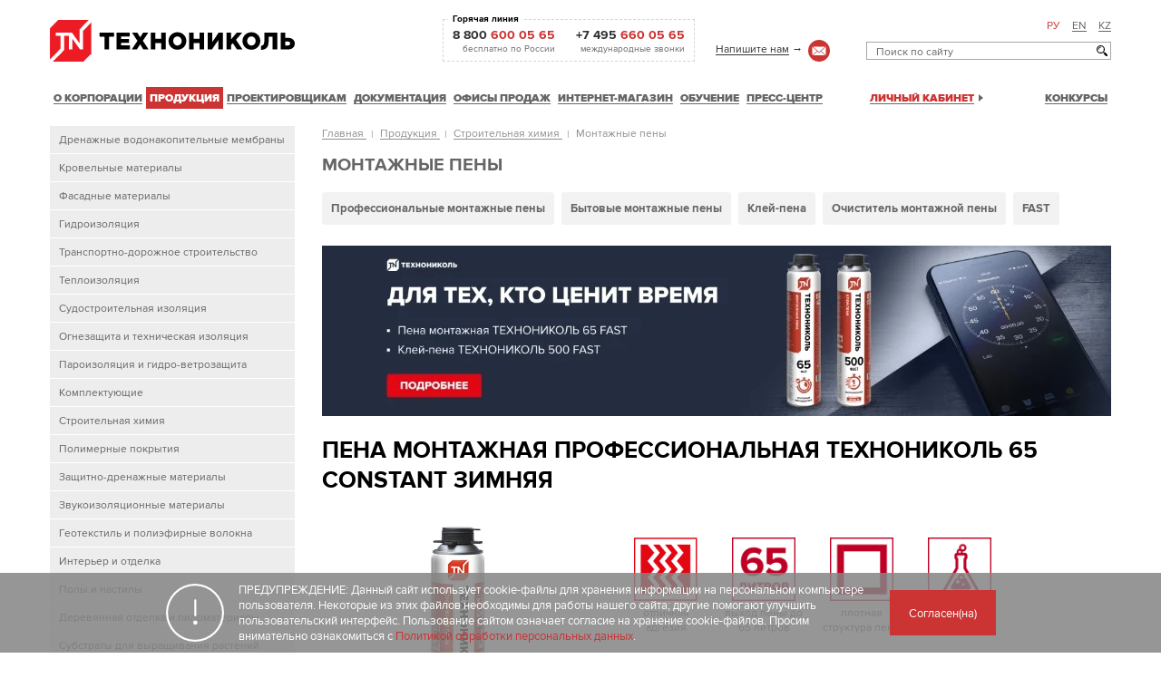

--- FILE ---
content_type: text/html; charset=UTF-8
request_url: https://www.tn.ru/catalogue/montazhnye-peny/?PAGEN_2=5
body_size: 39882
content:
<!doctype html>
<html lang="ru">

<head>

    <title>Монтажные пены ТЕХНОНИКОЛЬ | Каталог монтажных пен от производителя – Страница 5</title>

    <meta charset="utf-8">
    <meta http-equiv="X-UA-Compatible" content="IE=Edge">
    <meta name="viewport" content="width=device-width, initial-scale=1.0">
    <meta name="format-detection" content="telephone=no">
    <meta name="format-detection" content="address=no">

    <meta name="yandex-verification" content="60b8930578f8cd12" />
    <meta name="google-site-verification" content="xU1egQHWXqtVubII8oaoNuG3uEl9j-4YKtSi4QlujJc" />
    <meta property="fb:pages" content="447600701941152" />
    <meta name="copyright" lang="ru" content="ТЕХНОНИКОЛЬ" />

    <header itemscope itemtype="http://schema.org/WPHeader">
        <meta itemprop="headline" content="ТЕХНОНИКОЛЬ - материалы для кровли, гидроизоляции и теплоизоляции">
        <meta itemprop="description" content="Каталог монтажных пен. ТЕХНОНИКОЛЬ – ведущий международный производитель эффективных и надежных строительных материалов и систем, от кровельных до теплоизоляционных материалов. – Страница 5">
    </header>

    
    <meta http-equiv="Content-Type" content="text/html; charset=UTF-8" />
<meta name="robots" content="index, follow" />
<meta name="description" content="Каталог монтажных пен. ТЕХНОНИКОЛЬ – ведущий международный производитель эффективных и надежных строительных материалов и систем, от кровельных до теплоизоляционных материалов. – Страница 5" />
<link rel="canonical" href="https://www.tn.ru/catalogue/montazhnye-peny/" />
<link href="/bitrix/cache/css/s1/tn/page_149e5f845bdbbba34e2738882f76a0bc/page_149e5f845bdbbba34e2738882f76a0bc_v1.css?176306436471358" type="text/css"  rel="stylesheet" />
<link href="/bitrix/cache/css/s1/tn/template_1baf1280ac11b4e6bcf9bc9ee5b72131/template_1baf1280ac11b4e6bcf9bc9ee5b72131_v1.css?1763064108370392" type="text/css"  data-template-style="true" rel="stylesheet" />
<script>if(!window.BX)window.BX={};if(!window.BX.message)window.BX.message=function(mess){if(typeof mess==='object'){for(let i in mess) {BX.message[i]=mess[i];} return true;}};</script>
<script>(window.BX||top.BX).message({"JS_CORE_LOADING":"Загрузка...","JS_CORE_NO_DATA":"- Нет данных -","JS_CORE_WINDOW_CLOSE":"Закрыть","JS_CORE_WINDOW_EXPAND":"Развернуть","JS_CORE_WINDOW_NARROW":"Свернуть в окно","JS_CORE_WINDOW_SAVE":"Сохранить","JS_CORE_WINDOW_CANCEL":"Отменить","JS_CORE_WINDOW_CONTINUE":"Продолжить","JS_CORE_H":"ч","JS_CORE_M":"м","JS_CORE_S":"с","JSADM_AI_HIDE_EXTRA":"Скрыть лишние","JSADM_AI_ALL_NOTIF":"Показать все","JSADM_AUTH_REQ":"Требуется авторизация!","JS_CORE_WINDOW_AUTH":"Войти","JS_CORE_IMAGE_FULL":"Полный размер"});</script>

<script src="/bitrix/js/main/core/core.js?1756281395511455"></script>

<script>BX.Runtime.registerExtension({"name":"main.core","namespace":"BX","loaded":true});</script>
<script>BX.setJSList(["\/bitrix\/js\/main\/core\/core_ajax.js","\/bitrix\/js\/main\/core\/core_promise.js","\/bitrix\/js\/main\/polyfill\/promise\/js\/promise.js","\/bitrix\/js\/main\/loadext\/loadext.js","\/bitrix\/js\/main\/loadext\/extension.js","\/bitrix\/js\/main\/polyfill\/promise\/js\/promise.js","\/bitrix\/js\/main\/polyfill\/find\/js\/find.js","\/bitrix\/js\/main\/polyfill\/includes\/js\/includes.js","\/bitrix\/js\/main\/polyfill\/matches\/js\/matches.js","\/bitrix\/js\/ui\/polyfill\/closest\/js\/closest.js","\/bitrix\/js\/main\/polyfill\/fill\/main.polyfill.fill.js","\/bitrix\/js\/main\/polyfill\/find\/js\/find.js","\/bitrix\/js\/main\/polyfill\/matches\/js\/matches.js","\/bitrix\/js\/main\/polyfill\/core\/dist\/polyfill.bundle.js","\/bitrix\/js\/main\/core\/core.js","\/bitrix\/js\/main\/polyfill\/intersectionobserver\/js\/intersectionobserver.js","\/bitrix\/js\/main\/lazyload\/dist\/lazyload.bundle.js","\/bitrix\/js\/main\/polyfill\/core\/dist\/polyfill.bundle.js","\/bitrix\/js\/main\/parambag\/dist\/parambag.bundle.js"]);
</script>
<script>BX.Runtime.registerExtension({"name":"delight_webp","namespace":"window","loaded":true});</script>
<script>BX.Runtime.registerExtension({"name":"ui.dexie","namespace":"BX.DexieExport","loaded":true});</script>
<script>BX.Runtime.registerExtension({"name":"ls","namespace":"window","loaded":true});</script>
<script>BX.Runtime.registerExtension({"name":"fx","namespace":"window","loaded":true});</script>
<script>BX.Runtime.registerExtension({"name":"fc","namespace":"window","loaded":true});</script>
<script>(window.BX||top.BX).message({"LANGUAGE_ID":"ru","FORMAT_DATE":"DD.MM.YYYY","FORMAT_DATETIME":"DD.MM.YYYY HH:MI:SS","COOKIE_PREFIX":"BITRIX_SM","SERVER_TZ_OFFSET":"10800","UTF_MODE":"Y","SITE_ID":"s1","SITE_DIR":"\/","USER_ID":"","SERVER_TIME":1769814492,"USER_TZ_OFFSET":0,"USER_TZ_AUTO":"Y","bitrix_sessid":"764dd64ccd86763ce392dfe42dbc24d8"});</script>


<script src="/bitrix/js/delight.webpconverter/delight.webp.js?17256581022093"></script>
<script src="/bitrix/js/ui/dexie/dist/dexie.bundle.js?1756281333218847"></script>
<script src="/bitrix/js/main/core/core_ls.js?17561188174201"></script>
<script src="/bitrix/js/main/core/core_fx.js?152641422816888"></script>
<script src="/bitrix/js/main/core/core_frame_cache.js?175628134016945"></script>
<script>BX.setCSSList(["\/local\/templates\/tn\/components\/bitrix\/news\/catalog\/style.css","\/local\/media\/catalog\/css\/main.css","\/local\/templates\/tn\/components\/bitrix\/news\/catalog\/bitrix\/catalog.section.list\/sections\/style.css","\/local\/templates\/tn\/components\/bitrix\/system.pagenavigation\/pagenation\/style.css","\/local\/templates\/tn\/components\/bitrix\/news\/catalog\/bitrix\/news.list\/items\/style.css","\/local\/media\/css\/tn.css","\/local\/media\/css\/grid.min.css","\/local\/media\/css\/style.css","\/local\/media\/css\/style-redesign.css","\/local\/media\/css\/custom.css","\/local\/media\/css\/chosen.css","\/local\/templates\/academy\/css\/slick.css","\/local\/templates\/academy\/css\/slick-theme.css","\/local\/media\/css\/owl.carousel.css","\/local\/media\/css\/jquery.fancybox.css","\/local\/media\/css\/animate.css","\/local\/media\/home\/css\/style.css","\/local\/templates\/tn\/components\/bitrix\/search.title\/searchtop\/style.css","\/local\/templates\/tn\/components\/bitrix\/menu\/head\/style.css","\/local\/components\/optimalgroup\/emailmatrix.form\/templates\/catalog\/style.css","\/local\/templates\/tn\/components\/bitrix\/breadcrumb\/tn\/style.css","\/local\/components\/optimalgroup\/emailmatrix.form\/templates\/footer.gift\/style.css","\/local\/templates\/tn\/styles.css"]);</script>
<meta name="delight_webpconverter_attr" content="data-src|data-bg|srcset|src">
<!-- Yandex.Metrika counter -->
<script type="text/javascript" >
    (function(m,e,t,r,i,k,a){m[i]=m[i]||function(){(m[i].a=m[i].a||[]).push(arguments)};
        m[i].l=1*new Date();
        for (var j = 0; j < document.scripts.length; j++) {if (document.scripts[j].src === r) { return; }}
        k=e.createElement(t),a=e.getElementsByTagName(t)[0],k.async=1,k.src=r,a.parentNode.insertBefore(k,a)})
    (window, document, "script", "https://mc.yandex.ru/metrika/tag.js", "ym");

    ym(1188538, "init", {
        clickmap:true,
        trackLinks:true,
        accurateTrackBounce:true,
        webvisor:true
    });
</script>
<noscript><div><img src="https://mc.yandex.ru/watch/1188538" style="position:absolute; left:-9999px;" alt="" /></div></noscript>
<!-- /Yandex.Metrika counter -->



<script src="/local/media/js/jquery.1.9.1.min.js?171214655692629"></script>
<script src="/bitrix/components/bitrix/search.title/script.js?175628115510542"></script>
<script src="/local/templates/tn/components/bitrix/menu/head/script.js?1769524967441"></script>
<script src="/local/media/components/emailmatrix.form/script.js?17207005603225"></script>
<script src="/local/components/optimalgroup/emailmatrix.form/templates/footer.gift/script.js?16716092266449"></script>
<script src="/local/templates/tn/components/bitrix/news/catalog/script.js?17137851292514"></script>
<script src="/local/media/catalog/js/script.js?17508354897770"></script>
<script src="/local/media/catalog/js/svgxuse.min.js?16158002882953"></script>
<script src="/local/media/catalog/js/animatedIcons.js?1711955175279770"></script>
<script src="/local/templates/tn/components/bitrix/news/catalog/bitrix/catalog.section.list/sections/script.js?1655898700459"></script>


    
    <link rel="shortcut icon" href="/local/media/favicon.png" type="image/png">
    <link rel="icon" href="/local/media/favicon.png" type="image/png">

            <script src='https://www.google.com/recaptcha/api.js?hl=ru'></script>
    
    <link href="https://tn.autofaq.ai/widget/static/css/main.css" rel="stylesheet">
<style>
    *,
    *::before,
    *::after {
        box-sizing: border-box;
    }

    :root {
        --size: 28px;
        --primary-color: #e20a17;
        --secondary-color: #F1F1F1;
        --header-height: 60px;
        --exit-button-size: 26px;
        --message-width: 330px;
        --message-icon-size: 54px;
    }

    #chat21-container #chat21-conversations {
        box-shadow: unset;
        filter: drop-shadow(0 0 15px rgba(0, 0, 0, 0.18));

        transform: translateZ(0);
        will-change: transform;
    }

    #chat21-container .chat21-sheet.chat21-sheet {
        width: 450px !important;
        background: none;
        border-radius: 0;
        background-image:
                linear-gradient(to bottom right, transparent 50%, var(--primary-color) 50%),
                linear-gradient(var(--primary-color), var(--primary-color)),
                linear-gradient(var(--primary-color), var(--primary-color));
        background-size:
                calc(var(--size) + 0.08%) calc(var(--size) + 0.08%),
                calc(100% - var(--size)) 100%,
                calc(var(--size) + 0.08%) calc(100% - var(--size));
        background-position:
                0% 0,
                100% 0,
                0 var(--size);
        background-repeat: no-repeat;
    }

    #chat21-container .chat21-sheet-header.chat21-sheet-header {
        display: flex;
        justify-content: space-between;
        background: transparent;
        height: var(--header-height);
        box-shadow: 0 5px 10px 1px rgba(95, 95, 95, 0.3);
    }

    #chat21-container .chat21-sheet-header-title-container.chat21-sheet-header-title-container {
        width: 189px;
        height: 32px;
        background-repeat: no-repeat;
        background-size: contain;
        text-indent: -9999px;
        white-space: nowrap;
        overflow: hidden;
        background-image: url([data-uri]);
        background-repeat: no-repeat;
        position: absolute;
        top: 15px;
        left: 28px;
    }

    #chat21-container .chat21-sheet-header-close-button.chat21-sheet-header-close-button {
        position: absolute;
        top: calc(var(--header-height) / 2 - var(--exit-button-size) / 2);
        right: calc(var(--header-height) / 2 - var(--exit-button-size) / 2);
        height: unset;
        margin: unset;

        width: var(--exit-button-size);
        height: var(--exit-button-size);
    }

    #chat21-container .chat21-sheet-header-button-icon-white.chat21-sheet-header-button-icon-white {
        width: var(--exit-button-size);
        height: var(--exit-button-size);
    }


    .chat-21-channel-color[data-channel-type=Widget] {
        --channel-color: #e20a17;
    }

    .chat-21-channel-color[data-channel-type=Telegram] {
        --channel-color: #e20a17;
    }

    .chat21-external-channel-sheet-content{
        background-color: #fff;
    }

    .chat-21-channel-invite-button .chat-21-channel-icon {
        --channel-color: #fff;
    }
    .chat-21-channel-color[data-channel-type=Phone] {
        --channel-color: #e20a17;
    }

</style>
<script
        data-widget-host="https://tn.autofaq.ai"
        data-widget-service-id="94f9d64b-5a84-4f60-9ea9-c2a546c83de7"
        data-widget-channel-id="0573e19b-b67b-4f61-8412-af7d8e4b921a"
        data-widget-user-login="default"
        data-widget-user-name=""
        data-widget-user-email=""
        data-widget-operator-icon="https://tn.autofaq.ai/widgets/logokvadro.png"
        data-widget-bot-icon="https://tn.autofaq.ai/widgets/logokvadro.png"
        data-widget-operator-name = "true"
        data-widget-user-payload = '{
        "сайт": "tn.ru"
        }'

        data-widget-auto-open='{
  "timer": 180,
  "once": true
}'

        data-widget-sizes = '{
        "resizeable": true
    }'
        data-widget-new-messages='{
    "badge": true,
    "favicon": true,
    "notifications": true
    }'
        data-widget-style-params='{
        "widgetButtonBackgroundColor": "#E30613",
		"messageFromWidgetTextColor": "#242E40",
		"messageFromWidgetBackgroundColor": "#ECEAE5",
		"headerBackgroundColor": "#E30613",
		"headerTextColor": "rgb(255,255,255)",
		"messageToWidgetBackgroundColor": "#E30613",
        "messageToWidgetTextColor": "#ffffff",
        "messagesButtonBackgroundColor": "#E30613",
        "messagesButtonTextColor": "#ffffff",
		"messagesOperatorFullNameTextColor": "ffffff"
        }'
        src="https://tn.autofaq.ai/widget/static/js/main.js"
        id="autofaqWidget"></script>                    <!-- Top.Mail.Ru counter -->
<script type="text/javascript">
    var _tmr = window._tmr || (window._tmr = []);
    _tmr.push({id: "3572087", type: "pageView", start: (new Date()).getTime()});
    (function (d, w, id) {
        if (d.getElementById(id)) return;
        var ts = d.createElement("script"); ts.type = "text/javascript"; ts.async = true; ts.id = id;
        ts.src = "https://top-fwz1.mail.ru/js/code.js";
        var f = function () {var s = d.getElementsByTagName("script")[0]; s.parentNode.insertBefore(ts, s);};
        if (w.opera == "[object Opera]") { d.addEventListener("DOMContentLoaded", f, false); } else { f(); }
    })(document, window, "tmr-code");
</script>
<noscript><div><img src="https://top-fwz1.mail.ru/counter?id=3572087;js=na" style="position:absolute;left:-9999px;" alt="Top.Mail.Ru" /></div></noscript>
<!-- /Top.Mail.Ru counter -->
    </head>

<body>
    <div id="panel"></div>

        <!-- Top.Mail.Ru counter -->
    <script type="text/javascript">
        var _tmr = window._tmr || (window._tmr = []);
        _tmr.push({id: "3572087", type: "pageView", start: (new Date()).getTime()});
        (function (d, w, id) {
            if (d.getElementById(id)) return;
            var ts = d.createElement("script"); ts.type = "text/javascript"; ts.async = true; ts.id = id;
            ts.src = "https://top-fwz1.mail.ru/js/code.js";
            var f = function () {var s = d.getElementsByTagName("script")[0]; s.parentNode.insertBefore(ts, s);};
            if (w.opera == "[object Opera]") { d.addEventListener("DOMContentLoaded", f, false); } else { f(); }
        })(document, window, "tmr-code");
    </script>
    <noscript><div><img src="https://top-fwz1.mail.ru/counter?id=3572087;js=na" style="position:absolute;left:-9999px;" alt="Top.Mail.Ru" /></div></noscript>
    <!-- /Top.Mail.Ru counter -->
    <script type="text/javascript">!function () {
            var t = document.createElement("script");
            t.type = "text/javascript", t.async = !0, t.src = 'https://vk.com/js/api/openapi.js?173', t.onload = function () {
                VK.Retargeting.Init("VK-RTRG-1847380-5aa5C"), VK.Retargeting.Hit()
            }, document.head.appendChild(t)
        }();
    </script>
    <noscript>
        <img src="https://vk.com/rtrg?p=VK-RTRG-1847380-5aa5C" style="position:fixed; left:-999px;" alt=""/>
    </noscript>
    
    
                <div class="page
                                    ">
            <div class="content-wrap">
                <div class="wrap">

                    <header class="header">
                        <div class="header-top">
                            <div class="row">
                                <div class="col-lg-3 col-sm-5 col-xs-12">
                                    <div class="logo">
                                        
								<a href="/">
									<img src="/local/media/img/logo.svg" alt="">
								</a>                                    </div>
                                </div>
                                <div class="col-lg-9 col-sm-7 col-xs-12">
                                    <div class="header-contacts">
                                        <div class="header-contacts__mobile">
                                            <a href="/site_search/" class="header-contacts__search"></a>
                                            <a href="/about/callback/" class="header-contacts__mail"></a>
                                            <a href="tel:+78006000565" class="header-contacts__phone"></a>
                                        </div>
                                        <div class="languages">
                                                <ul>
        <li class="active"><a href="" rel="nofollow">РУ</a></li>
        <li><a href="http://www.technonicol.com/" rel="nofollow" target="_blank">EN</a></li>
        <li><a href="https://technonicol.com/ru-kz/" rel="nofollow" target="_blank">KZ</a></li>
    </ul>                                        </div>
                                        <div class="contacts">
                                            <div class="row">
                                                <div class="col-lg-8 col-sm-12">
                                                    <ul>
                                                        <li>
                                                            <div class="phones">
                                                                <div class="h6">Горячая линия</div>
                                                                									<ul>
										<li>
											<a href="tel:+78006000565" class="tel" itemprop="telephone">8 800 <span>600 05 65</span></a>
											<div class="text" itemprop="description">бесплатно по России</div>
										</li>
										<li>
											<a href="tel:+74956600565" class="tel" itemprop="telephone">+7 495 <span>660 05 65</span></a>
											<div class="text" itemprop="description">международные звонки</div>
										</li>
									</ul>
                                                            </div>
                                                        </li>
                                                        <li>
                                                            <a href="/about/callback/" class="msg-link"><span>Напишите нам</span> →</a>

                                                        </li>
                                                    </ul>
                                                </div>
                                                <div class="col-lg-4 col-sm-12">
                                                    
<div class="search">
<div class="input-field">
<div id="title-search" class="input">
<form action="/site_search/">
<input id="title-search-input"  name="q" type="search" placeholder="Поиск по сайту">
<button  name="s"  type="submit"></button>
</form>
</div>
</div>
</div>

	 
	
 	
	 
<script>
	BX.ready(function(){
		new JCTitleSearch({
			'AJAX_PAGE' : '/catalogue/montazhnye-peny/?PAGEN_2=5',
			'CONTAINER_ID': 'title-search',
			'INPUT_ID': 'title-search-input',
			'MIN_QUERY_LEN': 2
		});
	});
</script>
                                                </div>
                                            </div>
                                        </div>
                                    </div>
                                </div>
                            </div>
                        </div>
                        <div class="header-bottom">
                            <div class="row">
                                <div class="col-lg-9 col-sm-3">
                                    <a href="javascript:void(0);" class="open-menu" rel="nofollow">
                                        Меню
                                        <span class="open-menu-box">
                                            <span class="open-menu-inner"></span>
                                        </span>
                                    </a>

                                    

    

    <nav class="menu" itemscope itemtype="http://schema.org/SiteNavigationElement">
        <ul>
        <li ><a   itemprop="url" href="/about/"><span itemprop="name"><span>О корпорации</span></span></a> <div class="hidden  ">    <ul><li ><a   itemprop="url" href="/about/o_tehnonicol/"><span itemprop="name">О ТЕХНОНИКОЛЬ</span></a><li ><a   itemprop="url" href="/daotn/"><span itemprop="name">Бережливое производство</span></a><li ><a   itemprop="url" href="/about/press/"><span itemprop="name">Пресс-центр</span></a><li ><a   itemprop="url" href="/about/gallery2/"><span itemprop="name">Галерея объектов</span></a><li ><a   itemprop="url" href="/about/tenders/"><span itemprop="name">Тендеры</span></a><li ><a   itemprop="url" href="/about/callback/"><span itemprop="name">Обратная связь</span></a><li ><a  target="_blank"   itemprop="url" href="https://hh.ru/employer/3280"><span itemprop="name">Карьера</span></a><li ><a   itemprop="url" href="/calendars/"><span itemprop="name">Календари ТЕХНОНИКОЛЬ</span></a><li ><a   itemprop="url" href="/about/contacts/"><span itemprop="name">Контакты</span></a><li ><a   itemprop="url" href="/calendar/"><span itemprop="name">Календарь мероприятий</span></a><li ><a   itemprop="url" href="/about/o_tehnonicol/books/"><span itemprop="name">Книги ТЕХНОНИКОЛЬ</span></a><li ><a   itemprop="url" href="/tm/"><span itemprop="name">Журнал ТЕХНОЛОГИИ Мастерства</span></a><li ><a   itemprop="url" href="/resources/"><span itemprop="name">Полезные ресурсы</span></a> </ul>  </div><li class="selected active"><a  class="selected active" itemprop="url" href="/catalogue/"><span itemprop="name"><span>Продукция</span></span></a> <div class="hidden long">  
                    <div class="row">
                        <div class="col-lg-5 menu-category">
                            <div class="title">
                                <div class="h5">Категории</div>
                                </div>  <ul><li ><a   itemprop="url" href="/catalogue/vodonakopitelnye-membrany/"><span itemprop="name">Дренажные водонакопительные мембраны</span></a><li ><a   itemprop="url" href="/catalogue/krovelnye-materialy-i-ehlementy-skatnoj-kryshi/"><span itemprop="name">Кровельные материалы</span></a><div class="menu__catalog"><div class="menu__catalog-enum"><div class="menu__catalog-item"><picture class="menu__catalog-picture"><img src="/upload/delight.webpconverter/upload/resize_cache/iblock/5d2/429_134_1/c8513334cae75b49df603231619d7d4e.jpg.webp?172565930426006" data-webp-src="/upload/resize_cache/iblock/5d2/429_134_1/c8513334cae75b49df603231619d7d4e.jpg" alt=""></picture><a href="/catalogue/gibkaya-cherepitsa-shinglas/" class="menu__catalog-title">Гибкая черепица SHINGLAS</a></div><div class="menu__catalog-item"><picture class="menu__catalog-picture"><img src="/upload/delight.webpconverter/upload/iblock/995/9srm228kjawyk05eqscyw803b66j5eut/v1.jpg.webp?17256581368240" data-webp-src="/upload/iblock/995/9srm228kjawyk05eqscyw803b66j5eut/v1.jpg" alt=""></picture><a href="/catalogue/vodostochnye_sistemy/" class="menu__catalog-title">Водосточные системы</a></div><div class="menu__catalog-item"><picture class="menu__catalog-picture"><img src="/upload/delight.webpconverter/upload/iblock/107/yj2jt55qxifi7gc77mzchcnwajyite1x/l1.jpg.webp?172565930514970" data-webp-src="/upload/iblock/107/yj2jt55qxifi7gc77mzchcnwajyite1x/l1.jpg" alt=""></picture><a href="/catalogue/kompozitnaya-cherepitsa-luxard/" class="menu__catalog-title">Композитная черепица LUXARD</a></div><div class="menu__catalog-item"><picture class="menu__catalog-picture"><img src="/upload/delight.webpconverter/upload/iblock/800/x3jzf106uv6a5qk2qd8bgh0zmoca5z0q/pk1.jpg.webp?172565930510160" data-webp-src="/upload/iblock/800/x3jzf106uv6a5qk2qd8bgh0zmoca5z0q/pk1.jpg" alt=""></picture><a href="/catalogue/podkladochnye-materialy/" class="menu__catalog-title">Подкладочные материалы</a></div><div class="menu__catalog-item"><picture class="menu__catalog-picture"><img src="/upload/delight.webpconverter/upload/iblock/103/1nrp64o0ln3kmxkrkutwgu9i8gc8mcne/vt6.jpg.webp?172565930512364" data-webp-src="/upload/iblock/103/1nrp64o0ln3kmxkrkutwgu9i8gc8mcne/vt6.jpg" alt=""></picture><a href="/catalogue/plastikovaya-ventilyatsiya/" class="menu__catalog-title">Пластиковая вентиляция</a></div><div class="menu__catalog-item"><picture class="menu__catalog-picture"><img src="/upload/delight.webpconverter/upload/iblock/d35/7inltedtvlg3dmwbxllx82oshl8190vv/db1.jpg.webp?172565832314012" data-webp-src="/upload/iblock/d35/7inltedtvlg3dmwbxllx82oshl8190vv/db1.jpg" alt=""></picture><a href="/catalogue/dobornye-elementy-dlya-skatnoy-krovli/" class="menu__catalog-title">Доборные элементы для скатной кровли</a></div><div class="menu__catalog-item"><picture class="menu__catalog-picture"><img src="/upload/delight.webpconverter/upload/iblock/3a5/ng6mob7udn6uo6y6ldmbi1i042sta987/sf1.jpg.webp?17256593056398" data-webp-src="/upload/iblock/3a5/ng6mob7udn6uo6y6ldmbi1i042sta987/sf1.jpg" alt=""></picture><a href="/catalogue/vinilovye-sofity/" class="menu__catalog-title">Виниловые софиты</a></div><div class="menu__catalog-item"><picture class="menu__catalog-picture"><img src="/upload/delight.webpconverter/upload/resize_cache/iblock/fef/429_134_1/twb3sraxG_BBZnilcTUSAMRG_tLExHt.jpg.webp?172565930617756" data-webp-src="/upload/resize_cache/iblock/fef/429_134_1/twb3sraxG_BBZnilcTUSAMRG_tLExHt.jpg" alt=""></picture><a href="/catalogue/rulonnaya-cherepitsa/" class="menu__catalog-title">Рулонная черепица</a></div><div class="menu__catalog-item"><picture class="menu__catalog-picture"><img src="/upload/delight.webpconverter/upload/resize_cache/iblock/7bc/pd8tpatqgtjm97yl05rea2nuxua7z4sw/429_134_1/shutterstock_1997508051.jpg.webp?174524649317292" data-webp-src="/upload/resize_cache/iblock/7bc/pd8tpatqgtjm97yl05rea2nuxua7z4sw/429_134_1/shutterstock_1997508051.jpg" alt=""></picture><a href="/catalogue/promyshlennyy-falts/" class="menu__catalog-title">Промышленный фальц</a></div></div></div><li ><a   itemprop="url" href="/catalogue/fasadnye-materialy/"><span itemprop="name">Фасадные материалы</span></a><div class="menu__catalog"><div class="menu__catalog-enum"><div class="menu__catalog-item"><picture class="menu__catalog-picture"><img src="/upload/delight.webpconverter/upload/iblock/e57/w71swnoazqo5ykm2tlj0tsvh0xrqab0i/4675.jpg.webp?172565867011544" data-webp-src="/upload/iblock/e57/w71swnoazqo5ykm2tlj0tsvh0xrqab0i/4675.jpg" alt=""></picture><a href="/catalogue/fasadnye-sistemy-sftk/" class="menu__catalog-title">Фасадные системы (СФТК)</a></div><div class="menu__catalog-item"><picture class="menu__catalog-picture"><img src="/upload/delight.webpconverter/upload/iblock/300/01vyklqdsv90i5nworrn8z53ib1opvyj/406-_-134-px-_1_.png.webp?173010442715794" data-webp-src="/upload/iblock/300/01vyklqdsv90i5nworrn8z53ib1opvyj/406-_-134-px-_1_.png" alt=""></picture><a href="/catalogue/fasadnaya-plitka/" class="menu__catalog-title">Фасадная плитка HAUBERK</a></div><div class="menu__catalog-item"><picture class="menu__catalog-picture"><img src="/upload/delight.webpconverter/upload/iblock/41a/mlxm0ywy3739523uukjubk5n3n17x1oc/s1.jpg.webp?172565867014420" data-webp-src="/upload/iblock/41a/mlxm0ywy3739523uukjubk5n3n17x1oc/s1.jpg" alt=""></picture><a href="/catalogue/vinilovyy-sayding/" class="menu__catalog-title">Виниловый сайдинг</a></div><div class="menu__catalog-item"><picture class="menu__catalog-picture"><img src="/upload/delight.webpconverter/upload/iblock/ca6/ryp520qbvx8kv7ammnwxbhvne4k4ofbr/d1_1_.jpg.webp?172565867115700" data-webp-src="/upload/iblock/ca6/ryp520qbvx8kv7ammnwxbhvne4k4ofbr/d1_1_.jpg" alt=""></picture><a href="/catalogue/facade-panels/" class="menu__catalog-title">Фасадные панели</a></div><div class="menu__catalog-item"><picture class="menu__catalog-picture"><img src="/upload/delight.webpconverter/upload/iblock/eef/l0k7zkm30mhxh9r82lyl21na3aorf81t/d1.jpg.webp?172565867013880" data-webp-src="/upload/iblock/eef/l0k7zkm30mhxh9r82lyl21na3aorf81t/d1.jpg" alt=""></picture><a href="/catalogue/derevo-dlya-naruzhnoy-otdelki/" class="menu__catalog-title">Дерево для наружной отделки</a></div><div class="menu__catalog-item"><picture class="menu__catalog-picture"><img src="/upload/delight.webpconverter/upload/iblock/e47/gpmgp7i8qwh6c1jg5o6o6ufgwkx3nxn3/300kh50kh20_foto7_2000kh2000.jpg.webp?173693578322466" data-webp-src="/upload/iblock/e47/gpmgp7i8qwh6c1jg5o6o6ufgwkx3nxn3/300kh50kh20_foto7_2000kh2000.jpg" alt=""></picture><a href="/catalogue/slantsevaya-plitka/" class="menu__catalog-title">Натуральный сланец ТЕХНОНИКОЛЬ</a></div><div class="menu__catalog-item"><picture class="menu__catalog-picture"><img src="/upload/delight.webpconverter/upload/iblock/2e3/lihovdhs2dujyytwm92zi2pe0zg8lvu6/shutterstock_22381631832.jpg.webp?174126611315872" data-webp-src="/upload/iblock/2e3/lihovdhs2dujyytwm92zi2pe0zg8lvu6/shutterstock_22381631832.jpg" alt=""></picture><a href="/catalogue/navesnye-ventiliruemye-fasady-nvf/" class="menu__catalog-title">Навесные вентилируемые фасады (НВФ)</a></div></div></div><li ><a   itemprop="url" href="/catalogue/gidroizolyaciya/"><span itemprop="name">Гидроизоляция</span></a><div class="menu__catalog"><div class="menu__catalog-enum"><div class="menu__catalog-item"><picture class="menu__catalog-picture"><img src="/upload/delight.webpconverter/upload/resize_cache/iblock/66c/429_134_1/af8dbbb05361749fadddeb7e0ebd9379.jpg.webp?172565825819156" data-webp-src="/upload/resize_cache/iblock/66c/429_134_1/af8dbbb05361749fadddeb7e0ebd9379.jpg" alt=""></picture><a href="/catalogue/rulonnye-bitumnye-materialy/" class="menu__catalog-title">Битумно-полимерная рулонная гидроизоляция</a></div><div class="menu__catalog-item"><picture class="menu__catalog-picture"><img src="/upload/delight.webpconverter/upload/resize_cache/iblock/77b/429_134_1/452.jpg.webp?17256582594642" data-webp-src="/upload/resize_cache/iblock/77b/429_134_1/452.jpg" alt=""></picture><a href="/catalogue/pvh-i-tpo-membrany/" class="menu__catalog-title">ПВХ-мембраны</a></div><div class="menu__catalog-item"><picture class="menu__catalog-picture"><img src="/upload/delight.webpconverter/upload/iblock/170/qlwkf01b0fwxamx1otgkznymdcp48j4n/mastika_423kh134rkh.jpg.webp?172565814611590" data-webp-src="/upload/iblock/170/qlwkf01b0fwxamx1otgkznymdcp48j4n/mastika_423kh134rkh.jpg" alt=""></picture><a href="/catalogue/mastiki-i-prajmery/" class="menu__catalog-title">Мастики и праймеры</a></div><div class="menu__catalog-item"><picture class="menu__catalog-picture"><img src="/upload/delight.webpconverter/upload/resize_cache/iblock/6dc/5b1r6lc2v64e44l6qfqdj60kk0bte3m0/429_134_1/550kh174-_2_.png.webp?17256582593666" data-webp-src="/upload/resize_cache/iblock/6dc/5b1r6lc2v64e44l6qfqdj60kk0bte3m0/429_134_1/550kh174-_2_.png" alt=""></picture><a href="/catalogue/inektsionnye-sostavy/" class="menu__catalog-title">Инъекционные составы</a></div><div class="menu__catalog-item"><picture class="menu__catalog-picture"><img src="/upload/delight.webpconverter/upload/resize_cache/iblock/995/dsefwng6nj2fbwqqcchi4az5gr3bzhj5/429_134_1/bridge.jpg.webp?172565825813144" data-webp-src="/upload/resize_cache/iblock/995/dsefwng6nj2fbwqqcchi4az5gr3bzhj5/429_134_1/bridge.jpg" alt=""></picture><a href="/catalogue/mostovaya-gidroizolyaciya/" class="menu__catalog-title">Мостовая гидроизоляция</a></div><div class="menu__catalog-item"><picture class="menu__catalog-picture"><img src="/upload/delight.webpconverter/upload/resize_cache/iblock/bb6/koiq77yiu0zxavnac8acv7wmda3bz1ai/429_134_1/metro.jpg.webp?172565825916716" data-webp-src="/upload/resize_cache/iblock/bb6/koiq77yiu0zxavnac8acv7wmda3bz1ai/429_134_1/metro.jpg" alt=""></picture><a href="/catalogue/tonelnaya-gidroizolyaciya/" class="menu__catalog-title">Тонельная гидроизоляция</a></div><div class="menu__catalog-item"><picture class="menu__catalog-picture"><img src="/upload/delight.webpconverter/upload/resize_cache/iblock/3b6/pnyrd29n63yw05osf4jgxsafvm27xotn/429_134_1/Bez-imeni_1.png.webp?17256582597152" data-webp-src="/upload/resize_cache/iblock/3b6/pnyrd29n63yw05osf4jgxsafvm27xotn/429_134_1/Bez-imeni_1.png" alt=""></picture><a href="/catalogue/geomembrany/" class="menu__catalog-title">Геомембраны</a></div><div class="menu__catalog-item"><picture class="menu__catalog-picture"><img src="/upload/delight.webpconverter/upload/resize_cache/iblock/2dc/6zupeyxfqrp3xwyvnny54d563crslgvn/429_134_1/00.jpg.webp?17256582608276" data-webp-src="/upload/resize_cache/iblock/2dc/6zupeyxfqrp3xwyvnny54d563crslgvn/429_134_1/00.jpg" alt=""></picture><a href="/catalogue/polimernaya-gidroizolyatsiya-pod-plitku/" class="menu__catalog-title">Полимерная гидроизоляция под плитку</a></div></div></div><li ><a   itemprop="url" href="/catalogue/transportno-dorozhnoe-stroitelstvo/"><span itemprop="name">Транспортно-дорожное строительство</span></a><div class="menu__catalog"><div class="menu__catalog-enum"><div class="menu__catalog-item"><picture class="menu__catalog-picture"><img src="/upload/delight.webpconverter/upload/resize_cache/iblock/3b8/xs5z8t3e46kjzomqfqewhqae35eb6aos/429_134_1/Obkhod_Aksaya_Razvyazka_na_Krasnodar_Salskoe_Koltso_1_1_.jpg.webp?172565812712400" data-webp-src="/upload/resize_cache/iblock/3b8/xs5z8t3e46kjzomqfqewhqae35eb6aos/429_134_1/Obkhod_Aksaya_Razvyazka_na_Krasnodar_Salskoe_Koltso_1_1_.jpg" alt=""></picture><a href="/catalogue/materialy-dlya-stroitelstva-dorog/" class="menu__catalog-title">Материалы для строительства дорог</a></div><div class="menu__catalog-item"><picture class="menu__catalog-picture"><img src="/upload/delight.webpconverter/upload/resize_cache/iblock/175/20q5tjo39iph3hhug1nw4heiq1r6l3yf/429_134_1/bg_specbuilding_031023_5.jpg.webp?17256581286788" data-webp-src="/upload/resize_cache/iblock/175/20q5tjo39iph3hhug1nw4heiq1r6l3yf/429_134_1/bg_specbuilding_031023_5.jpg" alt=""></picture><a href="/catalogue/materialy-dlya-stroitelstva-aerodromov/" class="menu__catalog-title">Материалы для строительства аэродромов</a></div><div class="menu__catalog-item"><picture class="menu__catalog-picture"><img src="/upload/delight.webpconverter/upload/resize_cache/iblock/2ef/7xj7bv7d2j0g2cfpd4kb15pi3r25h1ik/429_134_1/metro.jpg.webp?172565812816744" data-webp-src="/upload/resize_cache/iblock/2ef/7xj7bv7d2j0g2cfpd4kb15pi3r25h1ik/429_134_1/metro.jpg" alt=""></picture><a href="/catalogue/materialy-dlya-stroitelstva-tonnelej/" class="menu__catalog-title">Материалы для строительства тоннелей</a></div><div class="menu__catalog-item"><picture class="menu__catalog-picture"><img src="/upload/delight.webpconverter/upload/resize_cache/iblock/4ef/b5mn866lg10alsqttqlkaqcbuxzrm28x/429_134_1/rv02d1z6fhko1r322khvxkrl0z312iz8r.jpg.webp?176493045514806" data-webp-src="/upload/resize_cache/iblock/4ef/b5mn866lg10alsqttqlkaqcbuxzrm28x/429_134_1/rv02d1z6fhko1r322khvxkrl0z312iz8r.jpg" alt=""></picture><a href="/catalogue/materialy-dlya-stroitelstva-mostov/" class="menu__catalog-title">Материалы для строительства мостов</a></div></div></div><li ><a   itemprop="url" href="/catalogue/teploizolyatsiya/"><span itemprop="name">Теплоизоляция</span></a><div class="menu__catalog"><div class="menu__catalog-enum"><div class="menu__catalog-item"><picture class="menu__catalog-picture"><img src="/upload/delight.webpconverter/upload/iblock/aa7/bpzpxna96hsw8mhdtmayehrd178mc6o4/komp-2-423kh134.jpg.webp?176605910210522" data-webp-src="/upload/iblock/aa7/bpzpxna96hsw8mhdtmayehrd178mc6o4/komp-2-423kh134.jpg" alt=""></picture><a href="/catalogue/teploizolyatsiya-na-osnove-kamennoy-vaty/" class="menu__catalog-title">Теплоизоляция на основе каменной ваты</a></div><div class="menu__catalog-item"><picture class="menu__catalog-picture"><img src="/upload/delight.webpconverter/upload/iblock/75e/739bea7ckwye98zm4yk8ksl11agh1igc/Kompozitsiya-pachek_plit-423-3.jpg.webp?174116387912406" data-webp-src="/upload/iblock/75e/739bea7ckwye98zm4yk8ksl11agh1igc/Kompozitsiya-pachek_plit-423-3.jpg" alt=""></picture><a href="/catalogue/ekstruzionnyy-penopolistirol/" class="menu__catalog-title">Экструзионный пенополистирол</a></div><div class="menu__catalog-item"><picture class="menu__catalog-picture"><img src="/upload/delight.webpconverter/upload/resize_cache/iblock/193/zhkibfebqf8t3ziqxk3sbfhbxdspx1pd/429_134_1/DSC_2525_malo-vesit-_2_.png.webp?172565876611732" data-webp-src="/upload/resize_cache/iblock/193/zhkibfebqf8t3ziqxk3sbfhbxdspx1pd/429_134_1/DSC_2525_malo-vesit-_2_.png" alt=""></picture><a href="/catalogue/teploizolyatsionnye-plity-pir/" class="menu__catalog-title">Теплоизоляционные плиты PIR</a></div><div class="menu__catalog-item"><picture class="menu__catalog-picture"><img src="/upload/delight.webpconverter/upload/iblock/028/atatog41m3hy6ts9jw5ta15qss1s4q40/komp-1-423kh134.jpg.webp?17660591357206" data-webp-src="/upload/iblock/028/atatog41m3hy6ts9jw5ta15qss1s4q40/komp-1-423kh134.jpg" alt=""></picture><a href="/catalogue/teploizolyatsiya-na-osnove-steklovolokna/" class="menu__catalog-title">Теплоизоляция на основе стекловолокна</a></div><div class="menu__catalog-item"><picture class="menu__catalog-picture"><img src="/upload/delight.webpconverter/upload/resize_cache/iblock/e33/98gqqc71ym0xx0tqnw05xs5se3z5rt0l/429_134_1/d31a5c6d3ff838ab5ac39fbb63f6443b.jpg.webp?172565876611406" data-webp-src="/upload/resize_cache/iblock/e33/98gqqc71ym0xx0tqnw05xs5se3z5rt0l/429_134_1/d31a5c6d3ff838ab5ac39fbb63f6443b.jpg" alt=""></picture><a href="/catalogue/napylyaemaya-teploizolyaciya/" class="menu__catalog-title">Напыляемая теплоизоляция</a></div></div></div><li ><a   itemprop="url" href="/catalogue/sudostroitelnaya-izolyacziya/"><span itemprop="name">Судостроительная изоляция</span></a><li ><a   itemprop="url" href="/catalogue/ognezashchita-i-tekhnicheskaya-izolyaciya/"><span itemprop="name">Огнезащита и техническая изоляция</span></a><div class="menu__catalog"><div class="menu__catalog-enum"><div class="menu__catalog-item"><picture class="menu__catalog-picture"><img src="/upload/delight.webpconverter/upload/iblock/ec7/x46qi2n7dcntlvqmkxer9ogjtx7g8ii3/Frame-2087326275.png.webp?176243825714640" data-webp-src="/upload/iblock/ec7/x46qi2n7dcntlvqmkxer9ogjtx7g8ii3/Frame-2087326275.png" alt=""></picture><a href="/catalogue/tekhnicheskaya-izolyatsia-na-osnove-steklovolokna/" class="menu__catalog-title">Техническая изоляция на основе стекловолокна</a></div><div class="menu__catalog-item"><picture class="menu__catalog-picture"><img src="/upload/delight.webpconverter/upload/iblock/73a/6r8lphp04w9097f20fj6ci73zzocl2kk/Frame-2087326276.png.webp?176243824612624" data-webp-src="/upload/iblock/73a/6r8lphp04w9097f20fj6ci73zzocl2kk/Frame-2087326276.png" alt=""></picture><a href="/catalogue/tekhnicheskaya-izolyatsia-na-osnove-kamennoy-vaty/" class="menu__catalog-title">Техническая изоляция на основе каменной ваты</a></div><div class="menu__catalog-item"><picture class="menu__catalog-picture"><img src="/upload/delight.webpconverter/upload/iblock/ac8/1j98yz0vbhq866akzx3cgnf061hrki4d/Frame-2087326274.png.webp?176243822811726" data-webp-src="/upload/iblock/ac8/1j98yz0vbhq866akzx3cgnf061hrki4d/Frame-2087326274.png" alt=""></picture><a href="/catalogue/ognezachita/" class="menu__catalog-title">Огнезащита на основе каменной ваты</a></div><div class="menu__catalog-item"><picture class="menu__catalog-picture"><img src="/upload/delight.webpconverter/upload/iblock/56c/mgitbz8uehwsdlq0q1pzj5l9ntgpxgnz/gal_seg_005.jpg.webp?174842759514058" data-webp-src="/upload/iblock/56c/mgitbz8uehwsdlq0q1pzj5l9ntgpxgnz/gal_seg_005.jpg" alt=""></picture><a href="/catalogue/koltsevaya-izolyatsiya-xps/" class="menu__catalog-title">Кольцевая изоляция XPS</a></div></div></div><li ><a   itemprop="url" href="/catalogue/vetro-paroizolyatsiya/"><span itemprop="name">Пароизоляция и гидро-ветрозащита</span></a><li ><a   itemprop="url" href="/catalogue/komplektuyushchie/"><span itemprop="name">Комплектующие</span></a><div class="menu__catalog"><div class="menu__catalog-enum"><div class="menu__catalog-item"><picture class="menu__catalog-picture"><img src="/upload/delight.webpconverter/upload/resize_cache/iblock/2cd/429_134_1/453.jpg.webp?172565930723450" data-webp-src="/upload/resize_cache/iblock/2cd/429_134_1/453.jpg" alt=""></picture><a href="/catalogue/krovelnye-granuly-i-slantsy/" class="menu__catalog-title">Кровельные гранулы и сланцы</a></div><div class="menu__catalog-item"><picture class="menu__catalog-picture"><img src="/upload/delight.webpconverter/upload/resize_cache/iblock/502/429_134_1/217f95ac11cb0786da87138d10859c58.jpg.webp?17256593073806" data-webp-src="/upload/resize_cache/iblock/502/429_134_1/217f95ac11cb0786da87138d10859c58.jpg" alt=""></picture><a href="/catalogue/oborudovanie/" class="menu__catalog-title">Оборудование</a></div><div class="menu__catalog-item"><picture class="menu__catalog-picture"><img src="/upload/delight.webpconverter/upload/resize_cache/iblock/b66/429_134_1/042cb6385e2a3579bb6ef7a89d1cd8fa.jpg.webp?17256593076800" data-webp-src="/upload/resize_cache/iblock/b66/429_134_1/042cb6385e2a3579bb6ef7a89d1cd8fa.jpg" alt=""></picture><a href="/catalogue/komplektatsiya/" class="menu__catalog-title">Комплектация</a></div><div class="menu__catalog-item"><picture class="menu__catalog-picture"><img src="/upload/delight.webpconverter/upload/iblock/791/hxi6w3fi6xkelp0uohr1wiha695bh4v3/Gidroshponka_dlya_def2.jpg.webp?172565930815474" data-webp-src="/upload/iblock/791/hxi6w3fi6xkelp0uohr1wiha695bh4v3/Gidroshponka_dlya_def2.jpg" alt=""></picture><a href="/catalogue/komplektuyushchie-dlya-fundamentov-s-primeneniem-brm/" class="menu__catalog-title">Комплектующие для фундаментов с применением БРМ</a></div></div></div><li ><a   itemprop="url" href="/catalogue/stroitelnaya-khimiya/"><span itemprop="name">Строительная химия</span></a><div class="menu__catalog"><div class="menu__catalog-enum"><div class="menu__catalog-item"><picture class="menu__catalog-picture"><img src="/upload/delight.webpconverter/upload/resize_cache/iblock/149/429_134_1/kollazh.png.webp?172565932524010" data-webp-src="/upload/resize_cache/iblock/149/429_134_1/kollazh.png" alt=""></picture><a href="/catalogue/montazhnye-peny/" class="menu__catalog-title">Монтажные пены</a></div><div class="menu__catalog-item"><picture class="menu__catalog-picture"><img src="/upload/delight.webpconverter/upload/resize_cache/iblock/d75/429_134_1/Collage.png.webp?17256593258602" data-webp-src="/upload/resize_cache/iblock/d75/429_134_1/Collage.png" alt=""></picture><a href="/catalogue/plastifikatory-i-dobavki-v-beton/" class="menu__catalog-title">Пластификаторы и добавки в бетон</a></div><div class="menu__catalog-item"><picture class="menu__catalog-picture"><img src="/upload/delight.webpconverter/upload/iblock/b88/406kh134.png.webp?172565814612264" data-webp-src="/upload/iblock/b88/406kh134.png" alt=""></picture><a href="/catalogue/germetiki/" class="menu__catalog-title">Герметики</a></div><div class="menu__catalog-item"><picture class="menu__catalog-picture"><img src="/upload/delight.webpconverter/upload/resize_cache/iblock/fe7/h902fkpc49fa65e341wh3i78hj55h61o/429_134_1/550kh174_3.png.webp?17256593265268" data-webp-src="/upload/resize_cache/iblock/fe7/h902fkpc49fa65e341wh3i78hj55h61o/429_134_1/550kh174_3.png" alt=""></picture><a href="/catalogue/uhod-i-zashchita-betona/" class="menu__catalog-title">Уход и защита бетона</a></div><div class="menu__catalog-item"><picture class="menu__catalog-picture"><img src="/upload/delight.webpconverter/upload/resize_cache/iblock/a80/99wojk1osl4qltd301j9x2d1tmpghsp4/429_134_1/550kh174-_3_.png.webp?17256593265346" data-webp-src="/upload/resize_cache/iblock/a80/99wojk1osl4qltd301j9x2d1tmpghsp4/429_134_1/550kh174-_3_.png" alt=""></picture><a href="/catalogue/uhod-i-zashchita-dereva/" class="menu__catalog-title">Уход и защита дерева</a></div><div class="menu__catalog-item"><picture class="menu__catalog-picture"><img src="/upload/delight.webpconverter/upload/resize_cache/iblock/077/04ka9a76249eejs0k0l319cl8rkhws0r/429_134_1/452.jpg.webp?172565932610152" data-webp-src="/upload/resize_cache/iblock/077/04ka9a76249eejs0k0l319cl8rkhws0r/429_134_1/452.jpg" alt=""></picture><a href="/catalogue/stroitelnye-klei/" class="menu__catalog-title">Строительные клеи</a></div><div class="menu__catalog-item"><picture class="menu__catalog-picture"><img src="/upload/delight.webpconverter/upload/resize_cache/iblock/4c4/pkj0qkircb78om65wbk4dftc6b98q05f/429_134_1/0.jpg.webp?17256593265684" data-webp-src="/upload/resize_cache/iblock/4c4/pkj0qkircb78om65wbk4dftc6b98q05f/429_134_1/0.jpg" alt=""></picture><a href="/catalogue/gruntovki/" class="menu__catalog-title">Грунтовки</a></div></div></div><li ><a   itemprop="url" href="/catalogue/polimernye-pokrytiya/"><span itemprop="name">Полимерные покрытия</span></a><div class="menu__catalog"><div class="menu__catalog-enum"><div class="menu__catalog-item"><picture class="menu__catalog-picture"><img src="/upload/delight.webpconverter/upload/resize_cache/iblock/3f8/4czkvgiyhnppfdgnc6s9mlu0dns310s9/429_134_1/452.jpg.webp?17256585487608" data-webp-src="/upload/resize_cache/iblock/3f8/4czkvgiyhnppfdgnc6s9mlu0dns310s9/429_134_1/452.jpg" alt=""></picture><a href="/catalogue/antikorrozijnaya-zashchita-metalla/" class="menu__catalog-title">Антикоррозийная защита металла</a></div><div class="menu__catalog-item"><picture class="menu__catalog-picture"><img src="/upload/delight.webpconverter/upload/resize_cache/iblock/9c9/hcw9pqptw4cf3lcc8lvzd2cippuifjkk/429_134_1/4542.jpg.webp?17256585489158" data-webp-src="/upload/resize_cache/iblock/9c9/hcw9pqptw4cf3lcc8lvzd2cippuifjkk/429_134_1/4542.jpg" alt=""></picture><a href="/catalogue/zashchitnye-pokrytiya-dlya-betona/" class="menu__catalog-title">Защитные покрытия для бетона</a></div><div class="menu__catalog-item"><picture class="menu__catalog-picture"><img src="/upload/delight.webpconverter/upload/resize_cache/iblock/6f3/o60hs6ghqnr4q5cwx8cigrg9vam2vlnq/429_134_1/45.jpg.webp?17256585497338" data-webp-src="/upload/resize_cache/iblock/6f3/o60hs6ghqnr4q5cwx8cigrg9vam2vlnq/429_134_1/45.jpg" alt=""></picture><a href="/catalogue/ognezashchitnye-pokrytiya-lkm-dlya-metalla/" class="menu__catalog-title">Огнезащитные покрытия (ЛКМ) для металла</a></div><div class="menu__catalog-item"><picture class="menu__catalog-picture"><img src="/upload/delight.webpconverter/upload/resize_cache/iblock/27e/hlq0z1fvf0puwsynzhr24fwvz8w85avj/429_134_1/52.jpg.webp?17256585496916" data-webp-src="/upload/resize_cache/iblock/27e/hlq0z1fvf0puwsynzhr24fwvz8w85avj/429_134_1/52.jpg" alt=""></picture><a href="/catalogue/promyshlennye-poly/" class="menu__catalog-title">Промышленные полы</a></div><div class="menu__catalog-item"><picture class="menu__catalog-picture"><img src="/upload/delight.webpconverter/upload/resize_cache/iblock/4b6/eff95uqipm1favhbceifu5e1sy2a0uup/429_134_1/Top490_collage_2024.jpg.webp?17256585498044" data-webp-src="/upload/resize_cache/iblock/4b6/eff95uqipm1favhbceifu5e1sy2a0uup/429_134_1/Top490_collage_2024.jpg" alt=""></picture><a href="/catalogue/zashchitnye-pokrytiya-dlya-rezervuarov/" class="menu__catalog-title">Защитные покрытия для резервуаров</a></div><div class="menu__catalog-item"><picture class="menu__catalog-picture"><img src="/upload/delight.webpconverter/upload/resize_cache/iblock/e4f/8ktouh8ktnz98hakue31988nya15ph9p/429_134_1/4052.jpg.webp?17256585498818" data-webp-src="/upload/resize_cache/iblock/e4f/8ktouh8ktnz98hakue31988nya15ph9p/429_134_1/4052.jpg" alt=""></picture><a href="/catalogue/gidroizolyaciya-polimerno-mastichnaya/" class="menu__catalog-title">Гидроизоляция полимерно-мастичная</a></div><div class="menu__catalog-item"><picture class="menu__catalog-picture"><img src="/upload/delight.webpconverter/upload/resize_cache/iblock/564/o83rq13ql019k190f3e9zs4yay1cwpsa/429_134_1/40052.jpg.webp?17256585497032" data-webp-src="/upload/resize_cache/iblock/564/o83rq13ql019k190f3e9zs4yay1cwpsa/429_134_1/40052.jpg" alt=""></picture><a href="/catalogue/razbaviteli-tajkor/" class="menu__catalog-title">Разбавители Тайкор</a></div><div class="menu__catalog-item"><picture class="menu__catalog-picture"><img src="/upload/delight.webpconverter/upload/resize_cache/iblock/9e1/2bn1wkn4drg71ck5q0tqnvg9lczjm9j3/429_134_1/44452.jpg.webp?172565855010228" data-webp-src="/upload/resize_cache/iblock/9e1/2bn1wkn4drg71ck5q0tqnvg9lczjm9j3/429_134_1/44452.jpg" alt=""></picture><a href="/catalogue/gruntovochnye-pokrytiya/" class="menu__catalog-title">Грунтовочные покрытия</a></div></div></div><li ><a   itemprop="url" href="/catalogue/zashchitno-drenazhnye-materialy/"><span itemprop="name">Защитно-дренажные материалы</span></a><div class="menu__catalog"><div class="menu__catalog-enum"><div class="menu__catalog-item"><picture class="menu__catalog-picture"><img src="/upload/delight.webpconverter/upload/resize_cache/iblock/49d/4n5hk8s72i2fnyumge2atds2rdscjq09/429_134_1/ddde85611763189db422d5ef93f5c937.jpg.webp?17256580947522" data-webp-src="/upload/resize_cache/iblock/49d/4n5hk8s72i2fnyumge2atds2rdscjq09/429_134_1/ddde85611763189db422d5ef93f5c937.jpg" alt=""></picture><a href="/catalogue/profilirovannye-membrany-i-komplektaciya/" class="menu__catalog-title">Профилированные мембраны и комплектация</a></div><div class="menu__catalog-item"><picture class="menu__catalog-picture"><img src="/upload/delight.webpconverter/upload/iblock/8b7/ceep0tlp1u7ayvf7z2f1g3i1npmix85e/PLANTER_D_chast_rulona15.jpg.webp?172565809412488" data-webp-src="/upload/iblock/8b7/ceep0tlp1u7ayvf7z2f1g3i1npmix85e/PLANTER_D_chast_rulona15.jpg" alt=""></picture><a href="/catalogue/planter-v-transportno-dorozhnom-stroitelstve/" class="menu__catalog-title">ПЛАНТЕР в Транспортно-Дорожном строительстве</a></div></div></div><li ><a   itemprop="url" href="/catalogue/zvukoizolyacionnye-materialy/"><span itemprop="name">Звукоизоляционные материалы</span></a><div class="menu__catalog"><div class="menu__catalog-enum"><div class="menu__catalog-item"><picture class="menu__catalog-picture"><img src="/upload/delight.webpconverter/upload/iblock/33c/1w67mhkk5utdfa8prh2tpfn82xpbm94v/komp-2-423kh134.jpg.webp?176605916410522" data-webp-src="/upload/iblock/33c/1w67mhkk5utdfa8prh2tpfn82xpbm94v/komp-2-423kh134.jpg" alt=""></picture><a href="/catalogue/zvukoizolyatsiya-na-osnove-kamennoy-vaty/" class="menu__catalog-title">Звукоизоляция на основе каменной ваты</a></div><div class="menu__catalog-item"><picture class="menu__catalog-picture"><img src="/upload/delight.webpconverter/upload/resize_cache/iblock/742/429_134_1/418947b32dc25f372e437ce012fffc6a.jpg.webp?17256593079520" data-webp-src="/upload/resize_cache/iblock/742/429_134_1/418947b32dc25f372e437ce012fffc6a.jpg" alt=""></picture><a href="/catalogue/rulonnaya-zvukoizolyatsiya/" class="menu__catalog-title">Рулонная звукоизоляция</a></div><div class="menu__catalog-item"><picture class="menu__catalog-picture"><img src="/upload/delight.webpconverter/upload/iblock/3f6/7ge277c2e2ft4wkst5tfcal75e0n39x8/komp-1-423kh134.jpg.webp?17660591797206" data-webp-src="/upload/iblock/3f6/7ge277c2e2ft4wkst5tfcal75e0n39x8/komp-1-423kh134.jpg" alt=""></picture><a href="/catalogue/zvukoizolyaciya-na-osnove-steklovolokna/" class="menu__catalog-title">Звукоизоляция на основе стекловолокна</a></div></div></div><li ><a   itemprop="url" href="/catalogue/poliefirnye-volokna/"><span itemprop="name">Геотекстиль и полиэфирные волокна</span></a><div class="menu__catalog"><div class="menu__catalog-enum"><div class="menu__catalog-item"><picture class="menu__catalog-picture"><img src="/upload/delight.webpconverter/upload/iblock/336/z5yplfe0xn0by9jbmmsxbnyvepi7zb3y/BRK_3045.jpg.webp?17256593125844" data-webp-src="/upload/iblock/336/z5yplfe0xn0by9jbmmsxbnyvepi7zb3y/BRK_3045.jpg" alt=""></picture><a href="/catalogue/novolon/" class="menu__catalog-title">Новолон</a></div><div class="menu__catalog-item"><picture class="menu__catalog-picture"><img src="/upload/delight.webpconverter/upload/iblock/7b6/2se1bf2kbcr6rtdfui7q2m346wo3f8e1/BRK_3013.jpg.webp?17256593124526" data-webp-src="/upload/iblock/7b6/2se1bf2kbcr6rtdfui7q2m346wo3f8e1/BRK_3013.jpg" alt=""></picture><a href="/catalogue/ekosol/" class="menu__catalog-title">Экосол</a></div><div class="menu__catalog-item"><picture class="menu__catalog-picture"><img src="/upload/delight.webpconverter/upload/iblock/9f6/91es4smonmbx6pq6cxn7rkhre6a2oyag/000_1_.jpg.webp?17315815984580" data-webp-src="/upload/iblock/9f6/91es4smonmbx6pq6cxn7rkhre6a2oyag/000_1_.jpg" alt=""></picture><a href="/catalogue/geotekstil/" class="menu__catalog-title">Геотекстиль</a></div></div></div><li ><a   itemprop="url" href="/catalogue/interer-i-otdelka/"><span itemprop="name">Интерьер и отделка</span></a><div class="menu__catalog"><div class="menu__catalog-enum"><div class="menu__catalog-item"><picture class="menu__catalog-picture"><img src="/upload/delight.webpconverter/upload/resize_cache/iblock/055/u6tyj0w9rvlj23lz0pu4p04ik7q4o93g/429_134_1/Risunok33.jpg.webp?17256593234326" data-webp-src="/upload/resize_cache/iblock/055/u6tyj0w9rvlj23lz0pu4p04ik7q4o93g/429_134_1/Risunok33.jpg" alt=""></picture><a href="/catalogue/malyarnyy-kholst/" class="menu__catalog-title">Малярный холст</a></div><div class="menu__catalog-item"><picture class="menu__catalog-picture"><img src="/upload/delight.webpconverter/upload/iblock/605/5hfha3cd1c1qkqjasy3abegeqfrcxkb3/d1.jpg.webp?172565932213880" data-webp-src="/upload/iblock/605/5hfha3cd1c1qkqjasy3abegeqfrcxkb3/d1.jpg" alt=""></picture><a href="/catalogue/derevyannay-otdelka/" class="menu__catalog-title">Деревянная отделка</a></div><div class="menu__catalog-item"><picture class="menu__catalog-picture"><img src="/upload/delight.webpconverter/upload/resize_cache/iblock/4b1/73ahv04zy9851yyyndkvvmshc1g64s1m/429_134_1/Foto_4.jpg.webp?172565932214498" data-webp-src="/upload/resize_cache/iblock/4b1/73ahv04zy9851yyyndkvvmshc1g64s1m/429_134_1/Foto_4.jpg" alt=""></picture><a href="/catalogue/aerozolnye-kraski/" class="menu__catalog-title">Аэрозольные краски</a></div></div></div><li ><a   itemprop="url" href="/catalogue/poly-i-nastily/"><span itemprop="name">Полы и настилы</span></a><div class="menu__catalog"><div class="menu__catalog-enum"><div class="menu__catalog-item"><picture class="menu__catalog-picture"><img src="/upload/delight.webpconverter/upload/resize_cache/iblock/de1/fdwbk15ek9xg5ixvjxsrqg7fxzc5ntky/429_134_1/562.jpg.webp?172565868113828" data-webp-src="/upload/resize_cache/iblock/de1/fdwbk15ek9xg5ixvjxsrqg7fxzc5ntky/429_134_1/562.jpg" alt=""></picture><a href="/catalogue/derevyannye-poly-i-nastily/" class="menu__catalog-title">Деревянные полы и настилы</a></div></div></div><li ><a   itemprop="url" href="/catalogue/derevyannaya-otdelka-i-pilomaterialy/"><span itemprop="name">Деревянная отделка и пиломатериалы</span></a><div class="menu__catalog"><div class="menu__catalog-enum"><div class="menu__catalog-item"><picture class="menu__catalog-picture"><img src="/upload/delight.webpconverter/upload/iblock/bb6/68vvmxkk98frz9et7o311bd5ukspupay/423x134.jpg.webp?17256582364156" data-webp-src="/upload/iblock/bb6/68vvmxkk98frz9et7o311bd5ukspupay/423x134.jpg" alt=""></picture><a href="/catalogue/derevyannaya-otdelka/" class="menu__catalog-title">Деревянная отделка</a></div><div class="menu__catalog-item"><picture class="menu__catalog-picture"><img src="/upload/delight.webpconverter/upload/iblock/d8e/fr8iyyg91kunak6pzmod4pg3bufr13kh/423x134-_1_.jpg.webp?172565823710398" data-webp-src="/upload/iblock/d8e/fr8iyyg91kunak6pzmod4pg3bufr13kh/423x134-_1_.jpg" alt=""></picture><a href="/catalogue/pilomaterialy/" class="menu__catalog-title">Пиломатериалы</a></div></div></div><li ><a   itemprop="url" href="/catalogue/substraty-dlya-vyrashchivaniya-rastenij/"><span itemprop="name">Субстраты для выращивания растений</span></a><div class="menu__catalog"><div class="menu__catalog-enum"><div class="menu__catalog-item"><picture class="menu__catalog-picture"><img src="/upload/delight.webpconverter/upload/iblock/342/lyj61sbvlmzvymqjwkrj5gggt4v2n3ka/Speland_406x134.jpg.webp?176174235410696" data-webp-src="/upload/iblock/342/lyj61sbvlmzvymqjwkrj5gggt4v2n3ka/Speland_406x134.jpg" alt=""></picture><a href="/catalogue/produkciya-speland/" class="menu__catalog-title">Субстраты SPELAND</a></div><div class="menu__catalog-item"><picture class="menu__catalog-picture"><img src="/upload/delight.webpconverter/upload/iblock/b1e/07450f7t6l2iyrce3p9hwv86ryrchkib/Frame-2087326271-_1_.png.webp?176182416710790" data-webp-src="/upload/iblock/b1e/07450f7t6l2iyrce3p9hwv86ryrchkib/Frame-2087326271-_1_.png" alt=""></picture><a href="/catalogue/produkciya-speland-eco/" class="menu__catalog-title">Субстраты SPELAND ECO</a></div></div></div><li ><a  target="_blank"   itemprop="url" href="https://dom.tn.ru/"><span itemprop="name">Домокомплекты</span></a><li ><a  target="_blank"   itemprop="url" href="https://dom.tn.ru/houses/projects/maf/"><span itemprop="name">Садовые дома и хозпостройки из мини-бруса</span></a> </ul> 
                    </div>
                        <div class="col-lg-7 linesmeny">
                            <div class="title">
                                <div class="h5">Линейки</div>
                            </div>
                            <ul>
                            <li><a itemprop="url" href="/lines/tekhnonikol/"><span itemprop="name">ТЕХНОНИКОЛЬ</span></a> - Профессиональные материалы </li><li><a itemprop="url" href="/lines/tekhnonikol-master/"><span itemprop="name">ТЕХНОНИКОЛЬ MASTER</span></a> - Розничные материалы </li><li><a itemprop="url" href="/lines/tekhnonikol-premium/"><span itemprop="name">ТЕХНОНИКОЛЬ PREMIUM</span></a> - Премиальные материалы </li><li><a itemprop="url" href="/lines/tekhnonikol-architect/"><span itemprop="name">ТЕХНОНИКОЛЬ ARCHITECT</span></a> - Декоративные материалы </li><li><a itemprop="url" href="/lines/tekhnonikol-special/"><span itemprop="name">ТЕХНОНИКОЛЬ SPECIAL</span></a> - Специализированные материалы </li><li><a itemprop="url" href="/lines/speland/"><span itemprop="name">SPELAND</span></a> - SPELAND </li><li><a itemprop="url" href="/lines/speland-eco/"><span itemprop="name">SPELAND ECO</span></a> - SPELAND ECO </li><br/><br/><li><a itemprop="url" href="/calculators/"><span itemprop="name">Калькуляторы для самостоятельного расчета</span></a></li><br/><br/><li><a itemprop="url" href="/warranty/"><span itemprop="name">Оформить гарантию</span></a></li><li><a itemprop="url" href="/claim/"><span itemprop="name">Оформить рекламацию</span></a></li>
                            </ul>
                            <ul class="bottom-ul-menu">
                            
                            </ul>
                        </div>
                    </div>
                     </div><li ><a   itemprop="url" href="/proektirovshchikam/"><span itemprop="name"><span>Проектировщикам</span></span></a><li ><a   itemprop="url" href="/library/"><span itemprop="name"><span>Документация</span></span></a> <div class="hidden  ">    <ul><li ><a   itemprop="url" href="/journal/"><span itemprop="name">Школа мастерства</span></a><li ><a   itemprop="url" href="/documents/"><span itemprop="name">Документация</span></a><li ><a   itemprop="url" href="/library/docs/"><span itemprop="name">Рекламные материалы</span></a><li ><a   itemprop="url" href="/about/gallery2/"><span itemprop="name">Галерея</span></a><li ><a   itemprop="url" href="/library/video/"><span itemprop="name">Медиа</span></a><li ><a   itemprop="url" href="/library/voprosy_otvety/"><span itemprop="name">Вопросы-Ответы</span></a><li ><a   itemprop="url" href="/library/poleznaja_informacija/"><span itemprop="name">Полезная информация</span></a> </ul>  </div><li ><a   itemprop="url" href="/gde-kupit/"><span itemprop="name"><span>Офисы продаж</span></span></a><li ><a  target="_blank"   itemprop="url" href="https://shop.tn.ru/"><span itemprop="name"><span>Интернет-магазин</span></span></a><li ><a  target="_blank"   itemprop="url" href="http://academy.tn.ru/"><span itemprop="name"><span>Обучение</span></span></a><li ><a   itemprop="url" href="/about/press/"><span itemprop="name"><span>Пресс-центр</span></span></a>        </ul>
    </nav>

                                </div>
                                <div class="col-lg-3 col-sm-9">
                                    <nav class="menu" itemscope itemtype="http://schema.org/SiteNavigationElement">
                                        <ul>
                                            <li>
                                                <a itemprop="url" href="/cabinet/partners/" class="personal-link" rel="nofollow"><span itemprop="name">Личный кабинет</span></a>
                                                <div class="hidden">
                                                    <ul>
                                                        <li>
                                                            <a itemprop="url" href="/cabinet/partners/" rel="nofollow"><span itemprop="name">Партнерам</span></a>
                                                        </li>
                                                    </ul>
                                                </div>
                                            </li>
                                            <li>
                                                <a itemprop="url" href="/contests/"><span itemprop="name">Конкурсы</span></a>
                                            </li>
                                        </ul>
                                    </nav>
                                </div>
                            </div>
                        </div>
                    </header>




                                            <div class="main">
                            <a href="" class="open-sidebar"><span></span><p>Открыть сайдбар</p></a>
                            <div class="content_block">
                                <div class="row">
                                    <div class="col-lg-3 col-md-0">
                                        <aside class="left-column">
                                                                                        <div class="column-item">
                                                

<nav class="aside-menu">
<ul>
<li ><a   itemprop="url" href="/catalogue/vodonakopitelnye-membrany/"><span itemprop="name"><span>Дренажные водонакопительные мембраны</span></span></a><li ><a   itemprop="url" href="/catalogue/krovelnye-materialy-i-ehlementy-skatnoj-kryshi/"><span itemprop="name"><span>Кровельные материалы</span></span></a><li ><a   itemprop="url" href="/catalogue/fasadnye-materialy/"><span itemprop="name"><span>Фасадные материалы</span></span></a><li ><a   itemprop="url" href="/catalogue/gidroizolyaciya/"><span itemprop="name"><span>Гидроизоляция</span></span></a><li ><a   itemprop="url" href="/catalogue/transportno-dorozhnoe-stroitelstvo/"><span itemprop="name"><span>Транспортно-дорожное строительство</span></span></a><li ><a   itemprop="url" href="/catalogue/teploizolyatsiya/"><span itemprop="name"><span>Теплоизоляция</span></span></a><li ><a   itemprop="url" href="/catalogue/sudostroitelnaya-izolyacziya/"><span itemprop="name"><span>Судостроительная изоляция</span></span></a><li ><a   itemprop="url" href="/catalogue/ognezashchita-i-tekhnicheskaya-izolyaciya/"><span itemprop="name"><span>Огнезащита и техническая изоляция</span></span></a><li ><a   itemprop="url" href="/catalogue/vetro-paroizolyatsiya/"><span itemprop="name"><span>Пароизоляция и гидро-ветрозащита</span></span></a><li ><a   itemprop="url" href="/catalogue/komplektuyushchie/"><span itemprop="name"><span>Комплектующие</span></span></a><li ><a   itemprop="url" href="/catalogue/stroitelnaya-khimiya/"><span itemprop="name"><span>Строительная химия</span></span></a><li ><a   itemprop="url" href="/catalogue/polimernye-pokrytiya/"><span itemprop="name"><span>Полимерные покрытия</span></span></a><li ><a   itemprop="url" href="/catalogue/zashchitno-drenazhnye-materialy/"><span itemprop="name"><span>Защитно-дренажные материалы</span></span></a><li ><a   itemprop="url" href="/catalogue/zvukoizolyacionnye-materialy/"><span itemprop="name"><span>Звукоизоляционные материалы</span></span></a><li ><a   itemprop="url" href="/catalogue/poliefirnye-volokna/"><span itemprop="name"><span>Геотекстиль и полиэфирные волокна</span></span></a><li ><a   itemprop="url" href="/catalogue/interer-i-otdelka/"><span itemprop="name"><span>Интерьер и отделка</span></span></a><li ><a   itemprop="url" href="/catalogue/poly-i-nastily/"><span itemprop="name"><span>Полы и настилы</span></span></a><li ><a   itemprop="url" href="/catalogue/derevyannaya-otdelka-i-pilomaterialy/"><span itemprop="name"><span>Деревянная отделка и пиломатериалы</span></span></a><li ><a   itemprop="url" href="/catalogue/substraty-dlya-vyrashchivaniya-rastenij/"><span itemprop="name"><span>Субстраты для выращивания растений</span></span></a><li ><a  target="_blank"   itemprop="url" href="https://dom.tn.ru/"><span itemprop="name"><span>Домокомплекты</span></span></a><li ><a  target="_blank"   itemprop="url" href="https://dom.tn.ru/houses/projects/maf/"><span itemprop="name"><span>Садовые дома и хозпостройки из мини-бруса</span></span></a></ul>
</nav>

                                            </div>
                                                                                        <div class="column-item">
                                                
<div class="news-form-community-wrapper">
    <img src="/upload/delight.webpconverter/local/components/optimalgroup/emailmatrix.form/templates/catalog/images/form-img.png.webp?172553944123926" data-webp-src="/local/components/optimalgroup/emailmatrix.form/templates/catalog/images/form-img.png" class="news-form-community-img" alt="">
    <div class="news-form-community-content">

        <p class="news-form-community-h">Вступайте в&nbsp;сообщество профессиональных строителей</p>
        <p class="news-form-community-p"><img src="/upload/delight.webpconverter/local/components/optimalgroup/emailmatrix.form/templates/catalog/images/bullet.png.webp?1725539441106" data-webp-src="/local/components/optimalgroup/emailmatrix.form/templates/catalog/images/bullet.png" alt="" width="5" height="8"> &nbsp;обучение</p>
        <p class="news-form-community-p"><img src="/upload/delight.webpconverter/local/components/optimalgroup/emailmatrix.form/templates/catalog/images/bullet.png.webp?1725539441106" data-webp-src="/local/components/optimalgroup/emailmatrix.form/templates/catalog/images/bullet.png" alt="" width="5" height="8"> &nbsp;свежие статьи</p>
        <p class="news-form-community-p"><img src="/upload/delight.webpconverter/local/components/optimalgroup/emailmatrix.form/templates/catalog/images/bullet.png.webp?1725539441106" data-webp-src="/local/components/optimalgroup/emailmatrix.form/templates/catalog/images/bullet.png" alt="" width="5" height="8"> &nbsp;новые технологии</p>

        <form method="post" action="subscribe.php" class="js-sub-form">
            <div class="news-form-community-email-wrapper">
                <img src="/upload/delight.webpconverter/local/components/optimalgroup/emailmatrix.form/templates/catalog/images/mail-icon.png.webp?1725539441138" data-webp-src="/local/components/optimalgroup/emailmatrix.form/templates/catalog/images/mail-icon.png" alt="" width="17" height="11">
                <input class="news-form-community-email" type="text" name="email" placeholder="Введите ваш e-mail">
            </div>
            <p class="error-message display-out">
                Неправильный email
            </p>
            <button class="news-form-community-submit" type="submit">Подписаться &nbsp;<img src="/upload/delight.webpconverter/local/components/optimalgroup/emailmatrix.form/templates/catalog/images/btn-arrow.png.webp?1725539441124" data-webp-src="/local/components/optimalgroup/emailmatrix.form/templates/catalog/images/btn-arrow.png" alt="→" width="18" height="8"></button>
            <div class="news-form-community-data-wrapper">
                <input type="checkbox" id="news-form-community-data" name="mails" data-sub-rules="required">
                <label class="news-form-community-data-label" for="news-form-community-data">
                    Я&nbsp;согласен получать информационную и рекламную рассылки от&nbsp;ООО «ТЕХНОНИКОЛЬ&nbsp;— строительные системы»
                </label>
            </div>
            <div class="news-form-community-data-wrapper"><input type="checkbox" id="news-form-community-data2" name="politics"  data-sub-rules="required">
                <label class="news-form-community-data-label" for="news-form-community-data2">
                    Я&nbsp;согласен<br>на&nbsp;обработку <a href="/legal/agreement/" target="_blank" rel="nofollow">персональных данных</a> в&nbsp;соответствии с&nbsp;<a target="_blank" href="/legal/privacy/" rel="nofollow">политикой ООО «ТЕХНОНИКОЛЬ&nbsp;— строительные системы».</a>
                </label>
            </div>

            <input type="hidden" name="news" value="podryadchik">
            <input type="hidden" name="list_id" value="394">
            <input type="hidden" name="subscription_form" value="tn.ru_catalogue_b2b">
            <input type="hidden" name="url" value="/catalogue/montazhnye-peny/">
        </form>

    </div>
</div>                                            </div>

                                            
<div class="column-item">
    <div class="aside-slider owl-carousel">

    
        <div class="slide-item">
            <a href="/about/gallery2/">
                <figure>
                    <img src="/upload/delight.webpconverter/upload/resize_cache/iblock/5ef/270_150_2/uploadskd9ii5bnq0.jpg.webp?172553944110220" data-webp-src="/upload/resize_cache/iblock/5ef/270_150_2/uploadskd9ii5bnq0.jpg" alt="Мосты / Тоннели / Дороги">
                    <figcaption>Мосты / Тоннели / Дороги</figcaption>
                </figure>
            </a>
        </div>

    
        <div class="slide-item">
            <a href="/about/gallery2/">
                <figure>
                    <img src="/upload/delight.webpconverter/upload/resize_cache/iblock/406/270_150_2/uploadbi7ums07z0y.jpg.webp?172553944214004" data-webp-src="/upload/resize_cache/iblock/406/270_150_2/uploadbi7ums07z0y.jpg" alt="Городские здания (жилые)">
                    <figcaption>Городские здания (жилые)</figcaption>
                </figure>
            </a>
        </div>

    
        <div class="slide-item">
            <a href="/about/gallery2/">
                <figure>
                    <img src="/upload/delight.webpconverter/upload/resize_cache/iblock/cb0/270_150_2/uploadS6Cakx.jpg.webp?17255394419004" data-webp-src="/upload/resize_cache/iblock/cb0/270_150_2/uploadS6Cakx.jpg" alt="Аэропорты / Вокзалы">
                    <figcaption>Аэропорты / Вокзалы</figcaption>
                </figure>
            </a>
        </div>

    
        <div class="slide-item">
            <a href="/about/gallery2/">
                <figure>
                    <img src="/upload/delight.webpconverter/upload/resize_cache/iblock/464/270_150_2/uploadchCoOI.jpg.webp?17255394415642" data-webp-src="/upload/resize_cache/iblock/464/270_150_2/uploadchCoOI.jpg" alt="Склады">
                    <figcaption>Склады</figcaption>
                </figure>
            </a>
        </div>

    
    </div>
</div>

                                            <div class="column-item">
                                                <div class="aside-list">

                                                                                                            <div class="h3">Актуальные вопросы</div>
                                                        <div class="list">
                                                            

    <ul>
                                    <li>
                    <a href="/gde-kupit/">Где купить?</a>
                </li>
                                                <li>
                    <a href="/gde-kupit/">Кто построит?</a>
                </li>
                                                <li>
                    <a href="https://academy.tn.ru/">Где обучиться?</a>
                </li>
                                                <li>
                    <a href="/cabinet/partners/" rel="nofollow">Как стать Партнером?</a>
                </li>
                                                <li>
                    <a href="/about/o_tehnonicol/aktualnye_voprosy/skolko_stoit/">Сколько стоит?</a>
                </li>
                                                <li>
                    <a href="/about/callback/">Задать вопрос специалисту</a>
                </li>
                                                <li>
                    <a href="/gde-kupit/">Кто спроектирует?</a>
                </li>
                        </ul>
				
                                                        </div>

                                                                                                    </div>
                                            </div>
                                        </aside>
                                    </div>

                                    <div class="col-lg-9 col-md-12">
                                        <div class="content">
                                            <nav class="breadcrumbs" itemscope itemtype="https://schema.org/BreadcrumbList">
<ul> <li itemprop="itemListElement" itemscope itemtype="https://schema.org/ListItem"><a itemprop="item" href="/" title="Главная" ><span itemprop="name"> Главная </span><meta itemprop="position" content="0"></a></li> <li itemprop="itemListElement" itemscope itemtype="https://schema.org/ListItem"><a itemprop="item" href="/catalogue/" title="Продукция" ><span itemprop="name"> Продукция </span><meta itemprop="position" content="1"></a></li> <li itemprop="itemListElement" itemscope itemtype="https://schema.org/ListItem"><a itemprop="item" href="/catalogue/stroitelnaya-khimiya/" title="Строительная химия" ><span itemprop="name"> Строительная химия </span><meta itemprop="position" content="2"></a></li> <li itemprop="itemListElement" itemscope itemtype="https://schema.org/ListItem"><span itemprop="item" id="bx_breadcrumb_3" class="bx-breadcrumbs-name">Монтажные пены</span><meta itemprop="position" content="3"></li>	</ul></nav>                                            <main>
                                                                                                                                                            <h1>Монтажные пены</h1>
                                                                                                                                                


<div class="tn-catalog">


<ul class="tn-catalog-sections">

            <li><a href="/catalogue/professionalnye-montazhnye-peny/">Профессиональные монтажные пены</a></li>
            <li><a href="/catalogue/bytovye-peny/">Бытовые монтажные пены</a></li>
            <li><a href="/catalogue/kley-pena/">Клей-пена</a></li>
            <li><a href="/catalogue/ochistitel-montazhnoy-peny/">Очиститель монтажной пены</a></li>
            <li><a href="/catalogue/fast/">FAST</a></li>
    
    <li class="tn-catalog-more-tags"><button type="button" class="tn-catalog-more-show js-show-tags"></button></li>

</ul>

<div class="tn-catalog-banner js-catalog-banner owl-carousel">

            <a href="/catalogue/fast/" target="_blank" rel="nofollow" class="item">
            <picture>
                                <img src="/upload/delight.webpconverter/upload/iblock/6ae/03070d59mohdldr87xw3idalye528kzx/870x188.jpg.webp?175829522717808" data-webp-src="/upload/iblock/6ae/03070d59mohdldr87xw3idalye528kzx/870x188.jpg" alt="">
            </picture>
        </a>
    
</div>




    
            <div class="tn-product__container js-container">
            

    <div class="tn-catalog-enum">

        			
            <div class="tn-catalog-item" id="product-60402">
                                <a href="/catalogue/professionalnye-montazhnye-peny/professionalnaya_pena_65/" class="tn-product-title ">
                                        Пена монтажная профессиональная ТЕХНОНИКОЛЬ 65 CONSTANT зимняя                    					
                </a>

                                    <div class="tn-product-main">

                                                    <div class="tn-product-view">

                                
                                <div class="tn-product-images">

                                    <a href="/catalogue/professionalnye-montazhnye-peny/professionalnaya_pena_65/" class="tn-product-images-main -link">

                                        <div class="tn-product-images-zoom">
                                            <svg><use xlink:href="/local/media/catalog/images/sprite.svg#zoom"></use></svg>
                                        </div>

                                        <picture>
                                            <img src="/upload/delight.webpconverter/upload/iblock/4d2/i7xapj393qu7l9ozu6ktp33x7cx814n7/Pena_montazhnaya_professionalnaya_TEKHNONIKOL_65_CONSTANT-zimnyaya.jpg.webp?172566005412814" data-webp-src="/upload/iblock/4d2/i7xapj393qu7l9ozu6ktp33x7cx814n7/Pena_montazhnaya_professionalnaya_TEKHNONIKOL_65_CONSTANT-zimnyaya.jpg" alt="Пена монтажная профессиональная ТЕХНОНИКОЛЬ 65 CONSTANT зимняя" title="Пена монтажная профессиональная ТЕХНОНИКОЛЬ 65 CONSTANT зимняя">
                                        </picture>
                                                                                <div class="tn-product-images-color" style="right: 15px"></div>

                                                                                
                                    </a>

                                    <div class="tn-product-images-preview">

                                                                                    <picture class="tn-product-images-item active" data-description="">
                                                <img src="/upload/delight.webpconverter/upload/iblock/4d2/i7xapj393qu7l9ozu6ktp33x7cx814n7/Pena_montazhnaya_professionalnaya_TEKHNONIKOL_65_CONSTANT-zimnyaya.jpg.webp?172566005412814" data-webp-src="/upload/iblock/4d2/i7xapj393qu7l9ozu6ktp33x7cx814n7/Pena_montazhnaya_professionalnaya_TEKHNONIKOL_65_CONSTANT-zimnyaya.jpg" alt="Пена монтажная профессиональная ТЕХНОНИКОЛЬ 65 CONSTANT зимняя" title="Пена монтажная профессиональная ТЕХНОНИКОЛЬ 65 CONSTANT зимняя">
                                            </picture>
                                                                                    <picture class="tn-product-images-item " data-description="">
                                                <img src="/upload/delight.webpconverter/upload/resize_cache/iblock/379/500_500_1/Pena-srez.png.webp?172566005416116" data-webp-src="/upload/resize_cache/iblock/379/500_500_1/Pena-srez.png" alt="Пена монтажная профессиональная ТЕХНОНИКОЛЬ 65 CONSTANT зимняя, фото 2" title="Пена монтажная профессиональная ТЕХНОНИКОЛЬ 65 CONSTANT зимняя, фото 2">
                                            </picture>
                                                                                    <picture class="tn-product-images-item " data-description="">
                                                <img src="/upload/delight.webpconverter/upload/resize_cache/iblock/8df/500_500_1/montazh.png.webp?172566005511794" data-webp-src="/upload/resize_cache/iblock/8df/500_500_1/montazh.png" alt="Пена монтажная профессиональная ТЕХНОНИКОЛЬ 65 CONSTANT зимняя, фото 3" title="Пена монтажная профессиональная ТЕХНОНИКОЛЬ 65 CONSTANT зимняя, фото 3">
                                            </picture>
                                        
                                    </div>
                                </div>

                            </div>
                        
                        <div class="tn-product-description ">

                            <div class="tn-product-code">
                                                            </div>

                                                            <div class="tn-product-icons">
                                    <div class="tn-product-icons-enum">
                                                                                                                                    <picture>
                                                    <img src="/upload/delight.webpconverter/upload/iblock/41e/166_1.png.webp?1725660055630" data-webp-src="/upload/iblock/41e/166_1.png" alt="">
                                                                                                            <span>отличная адгезия</span>
                                                                                                    </picture>
                                                                                                                                                                                <picture>
                                                    <img src="/upload/delight.webpconverter/upload/iblock/329/vykhod-peny-65.png.webp?17256600567244" data-webp-src="/upload/iblock/329/vykhod-peny-65.png" alt="">
                                                                                                            <span>выход пены до 65 литров</span>
                                                                                                    </picture>
                                                                                                                                                                                <picture>
                                                    <img src="/upload/delight.webpconverter/upload/iblock/9c5/plotnaya-struktura-peny.png.webp?1725660056226" data-webp-src="/upload/iblock/9c5/plotnaya-struktura-peny.png" alt="">
                                                                                                            <span>плотная структура пены</span>
                                                                                                    </picture>
                                                                                                                                                                                <picture>
                                                    <img src="/upload/delight.webpconverter/upload/iblock/91d/spetsialnaya-formula.png.webp?17256600566076" data-webp-src="/upload/iblock/91d/spetsialnaya-formula.png" alt="">
                                                                                                            <span>специальная формула</span>
                                                                                                    </picture>
                                                                                                                        </div>
                                </div>
                            
                                                            <div class="tn-product-text">
                                    <p>
	 Пена монтажная профессиональная ТЕХНОНИКОЛЬ 65 CONSTANT зимняя представляет собой однокомпонентный полиуретановый материал в аэрозольной упаковке. Монтажная пена отличается умеренным первичным и низким вторичным расширением. Пена обладает хорошей адгезией к большинству строительных материалов, за исключением фторопласта, силикона и полиэтилена. Монтажная пена имеет специальную формулу, которая обеспечивает постоянный неизменяемый объем пены с момента выпенивания до полного набора свойств.
</p>                                </div>
                            
                            <div class="tn-product-documents">

                                                                    <a href="/upload/iblock/bbb/4pp9sg7t0uph5jskbwmn3fczv7zj6y08/Tekhlist-6.83_01_Pena-montazhnaya-TEKHNONIKOL-professionalnaya-65-CONSTANT-zimnyaya_RU_ru.pdf" target="_blank" class="tn-product-documents-item">
                                        <svg><use xlink:href="/local/media/catalog/images/sprite.svg#pdf"></use></svg>
                                        Технический лист                                    </a>
                                
                                
                                                                    <a href="/upload/iblock/beb/y6l3j02wnrf9nyyq107i7z6n3z9dd190/Sertifikat-sootvetsviya-Peny-montazhnye-_04VPE0.002.RU.C00051.pdf" target="_blank" class="tn-product-documents-item">
                                        <svg><use xlink:href="/local/media/catalog/images/sprite.svg#pdf"></use></svg>
                                        Сертификат соответствия ГОСТ                                    </a>
                                
                            </div>

                            <div class="tn-catalog-btn-box">
                                                                								
																									<a href="https://shop.tn.ru/pena-montazhnaja-professional-naja-tehnonikol-65-constant-zimnjaja" target="_blank" rel="nofollow" class="tn-product-btn_buy">
										купить онлайн
									</a>
								                                <a href="/catalogue/professionalnye-montazhnye-peny/professionalnaya_pena_65/" class="tn-catalog-more">
                                    Подробнее
                                </a>
                            </div>

                        </div>

                    </div>
                            </div>

        			
            <div class="tn-catalog-item" id="product-60403">
                                <a href="/catalogue/professionalnye-montazhnye-peny/pena_professionalnaya_65_maximum/" class="tn-product-title ">
                                        Пена монтажная профессиональная ТЕХНОНИКОЛЬ 65 MAXIMUM зимняя                    					
                </a>

                                    <div class="tn-product-main">

                                                    <div class="tn-product-view">

                                
                                <div class="tn-product-images">

                                    <a href="/catalogue/professionalnye-montazhnye-peny/pena_professionalnaya_65_maximum/" class="tn-product-images-main -link">

                                        <div class="tn-product-images-zoom">
                                            <svg><use xlink:href="/local/media/catalog/images/sprite.svg#zoom"></use></svg>
                                        </div>

                                        <picture>
                                            <img src="/upload/delight.webpconverter/upload/resize_cache/iblock/4da/500_500_1/65-Maximum-zimnyaya.png.webp?172566005622338" data-webp-src="/upload/resize_cache/iblock/4da/500_500_1/65-Maximum-zimnyaya.png" alt="Пена монтажная профессиональная ТЕХНОНИКОЛЬ 65 MAXIMUM зимняя" title="Пена монтажная профессиональная ТЕХНОНИКОЛЬ 65 MAXIMUM зимняя">
                                        </picture>
                                                                                <div class="tn-product-images-color" style="right: 15px"></div>

                                                                                
                                    </a>

                                    <div class="tn-product-images-preview">

                                                                                    <picture class="tn-product-images-item active" data-description="">
                                                <img src="/upload/delight.webpconverter/upload/resize_cache/iblock/4da/500_500_1/65-Maximum-zimnyaya.png.webp?172566005622338" data-webp-src="/upload/resize_cache/iblock/4da/500_500_1/65-Maximum-zimnyaya.png" alt="Пена монтажная профессиональная ТЕХНОНИКОЛЬ 65 MAXIMUM зимняя" title="Пена монтажная профессиональная ТЕХНОНИКОЛЬ 65 MAXIMUM зимняя">
                                            </picture>
                                                                                    <picture class="tn-product-images-item " data-description="">
                                                <img src="/upload/delight.webpconverter/upload/resize_cache/iblock/6f0/500_500_1/Pena-srez.png.webp?172566005716116" data-webp-src="/upload/resize_cache/iblock/6f0/500_500_1/Pena-srez.png" alt="Пена монтажная профессиональная ТЕХНОНИКОЛЬ 65 MAXIMUM зимняя, фото 2" title="Пена монтажная профессиональная ТЕХНОНИКОЛЬ 65 MAXIMUM зимняя, фото 2">
                                            </picture>
                                                                                    <picture class="tn-product-images-item " data-description="">
                                                <img src="/upload/delight.webpconverter/upload/resize_cache/iblock/5de/500_500_1/montazh.png.webp?172566005711794" data-webp-src="/upload/resize_cache/iblock/5de/500_500_1/montazh.png" alt="Пена монтажная профессиональная ТЕХНОНИКОЛЬ 65 MAXIMUM зимняя, фото 3" title="Пена монтажная профессиональная ТЕХНОНИКОЛЬ 65 MAXIMUM зимняя, фото 3">
                                            </picture>
                                        
                                    </div>
                                </div>

                            </div>
                        
                        <div class="tn-product-description ">

                            <div class="tn-product-code">
                                                            </div>

                                                            <div class="tn-product-icons">
                                    <div class="tn-product-icons-enum">
                                                                                                                                    <picture>
                                                    <img src="/upload/delight.webpconverter/upload/iblock/b07/11_1.png.webp?1725660058558" data-webp-src="/upload/iblock/b07/11_1.png" alt="">
                                                                                                            <span>гарантия качества</span>
                                                                                                    </picture>
                                                                                                                                                                                <picture>
                                                    <img src="/upload/delight.webpconverter/upload/iblock/ff4/126_1.png.webp?1725660058480" data-webp-src="/upload/iblock/ff4/126_1.png" alt="">
                                                                                                            <span>эластичная</span>
                                                                                                    </picture>
                                                                                                                                                                                <picture>
                                                    <img src="/upload/delight.webpconverter/upload/iblock/db5/vykhod-peny-65.png.webp?17256600627244" data-webp-src="/upload/iblock/db5/vykhod-peny-65.png" alt="">
                                                                                                            <span>выход пены до 65 литров</span>
                                                                                                    </picture>
                                                                                                                                                                                <picture>
                                                    <img src="/upload/delight.webpconverter/upload/iblock/576/plotnaya-struktura-peny.png.webp?1725660062226" data-webp-src="/upload/iblock/576/plotnaya-struktura-peny.png" alt="">
                                                                                                            <span>плотная структура пены</span>
                                                                                                    </picture>
                                                                                                                        </div>
                                </div>
                            
                                                            <div class="tn-product-text">
                                    <p>
	 Пена монтажная профессиональная ТЕХНОНИКОЛЬ 65 MAXIMUM зимняя представляет собой однокомпонентный полиуретановый материал в аэрозольной упаковке. Монтажная пена отличается высокой эластичностью, контролируемым объемом монтажного валика, высокими показателями теплои звукоизоляции, активным первичным и умеренным вторичным расширением. Пена обладает хорошей адгезией к большинству строительных материалов, за исключением фторопласта, силикона и полиэтилена.
</p>                                </div>
                            
                            <div class="tn-product-documents">

                                                                    <a href="/upload/iblock/2da/3nrae30b7rv61y3g272lf7h0aqg6h2uz/Tekhlist-6.84_01_Pena-montazhnaya-TEKHNONIKOL-professionalnaya-65-MAXIMUM-zimnyaya_RU_ru.pdf" target="_blank" class="tn-product-documents-item">
                                        <svg><use xlink:href="/local/media/catalog/images/sprite.svg#pdf"></use></svg>
                                        Технический лист                                    </a>
                                
                                
                                                                    <a href="/upload/iblock/f0b/p0fkacouhp6gbh3140lr70sgl7fnrjd1/Sertifikat-sootvetsviya-Peny-montazhnye-_04VPE0.002.RU.C00051.pdf" target="_blank" class="tn-product-documents-item">
                                        <svg><use xlink:href="/local/media/catalog/images/sprite.svg#pdf"></use></svg>
                                        Сертификат соответствия ГОСТ                                    </a>
                                
                            </div>

                            <div class="tn-catalog-btn-box">
                                                                								
																									<a href="https://shop.tn.ru/pena-montazhnaja-professional-naja-tehnonikol-65-maximum-zimnjaja-850-ml" target="_blank" rel="nofollow" class="tn-product-btn_buy">
										купить онлайн
									</a>
								                                <a href="/catalogue/professionalnye-montazhnye-peny/pena_professionalnaya_65_maximum/" class="tn-catalog-more">
                                    Подробнее
                                </a>
                            </div>

                        </div>

                    </div>
                            </div>

        			
            <div class="tn-catalog-item" id="product-60409">
                                <a href="/catalogue/professionalnye-montazhnye-peny/professionalnaja_70_professional/" class="tn-product-title ">
                                        Пена монтажная профессиональная ТЕХНОНИКОЛЬ 70 PROFESSIONAL зимняя                    					
                </a>

                                    <div class="tn-product-main">

                                                    <div class="tn-product-view">

                                
                                <div class="tn-product-images">

                                    <a href="/catalogue/professionalnye-montazhnye-peny/professionalnaja_70_professional/" class="tn-product-images-main -link">

                                        <div class="tn-product-images-zoom">
                                            <svg><use xlink:href="/local/media/catalog/images/sprite.svg#zoom"></use></svg>
                                        </div>

                                        <picture>
                                            <img src="/upload/delight.webpconverter/upload/resize_cache/iblock/c43/500_500_1/70-Professional-zimnyaya.png.webp?172566006222292" data-webp-src="/upload/resize_cache/iblock/c43/500_500_1/70-Professional-zimnyaya.png" alt="Пена монтажная профессиональная ТЕХНОНИКОЛЬ 70 PROFESSIONAL зимняя" title="Пена монтажная профессиональная ТЕХНОНИКОЛЬ 70 PROFESSIONAL зимняя">
                                        </picture>
                                                                                <div class="tn-product-images-color" style="right: 15px"></div>

                                                                                
                                    </a>

                                    <div class="tn-product-images-preview">

                                                                                    <picture class="tn-product-images-item active" data-description="">
                                                <img src="/upload/delight.webpconverter/upload/resize_cache/iblock/c43/500_500_1/70-Professional-zimnyaya.png.webp?172566006222292" data-webp-src="/upload/resize_cache/iblock/c43/500_500_1/70-Professional-zimnyaya.png" alt="Пена монтажная профессиональная ТЕХНОНИКОЛЬ 70 PROFESSIONAL зимняя" title="Пена монтажная профессиональная ТЕХНОНИКОЛЬ 70 PROFESSIONAL зимняя">
                                            </picture>
                                                                                    <picture class="tn-product-images-item " data-description="">
                                                <img src="/upload/delight.webpconverter/upload/resize_cache/iblock/c6e/500_500_1/montazh.png.webp?172566006311794" data-webp-src="/upload/resize_cache/iblock/c6e/500_500_1/montazh.png" alt="Пена монтажная профессиональная ТЕХНОНИКОЛЬ 70 PROFESSIONAL зимняя, фото 2" title="Пена монтажная профессиональная ТЕХНОНИКОЛЬ 70 PROFESSIONAL зимняя, фото 2">
                                            </picture>
                                                                                    <picture class="tn-product-images-item " data-description="">
                                                <img src="/upload/delight.webpconverter/upload/resize_cache/iblock/b5a/500_500_1/Pena-srez.png.webp?172566006416116" data-webp-src="/upload/resize_cache/iblock/b5a/500_500_1/Pena-srez.png" alt="Пена монтажная профессиональная ТЕХНОНИКОЛЬ 70 PROFESSIONAL зимняя, фото 3" title="Пена монтажная профессиональная ТЕХНОНИКОЛЬ 70 PROFESSIONAL зимняя, фото 3">
                                            </picture>
                                        
                                    </div>
                                </div>

                            </div>
                        
                        <div class="tn-product-description ">

                            <div class="tn-product-code">
                                                            </div>

                                                            <div class="tn-product-icons">
                                    <div class="tn-product-icons-enum">
                                                                                                                                    <picture>
                                                    <img src="/upload/delight.webpconverter/upload/iblock/98a/126_1.png.webp?1725660065480" data-webp-src="/upload/iblock/98a/126_1.png" alt="">
                                                                                                            <span>Эластичная</span>
                                                                                                    </picture>
                                                                                                                                                                                <picture>
                                                    <img src="/upload/delight.webpconverter/upload/iblock/758/166_1.png.webp?1725660065630" data-webp-src="/upload/iblock/758/166_1.png" alt="">
                                                                                                            <span>Отличная адгезия</span>
                                                                                                    </picture>
                                                                                                                                                                                <picture>
                                                    <img src="/upload/delight.webpconverter/upload/iblock/d10/vykhod-peny-70.png.webp?17256600656636" data-webp-src="/upload/iblock/d10/vykhod-peny-70.png" alt="">
                                                                                                            <span>Выход пены до 70 литров</span>
                                                                                                    </picture>
                                                                                                                                                                                <picture>
                                                    <img src="/upload/delight.webpconverter/upload/iblock/8fc/plotnaya-struktura-peny.png.webp?1725660065226" data-webp-src="/upload/iblock/8fc/plotnaya-struktura-peny.png" alt="">
                                                                                                            <span>Плотная структура пены</span>
                                                                                                    </picture>
                                                                                                                                                                                <picture>
                                                    <img src="/upload/delight.webpconverter/upload/iblock/be7/qmpx76slg8b55gefcza2qx6jugm0fd9i/3.png.webp?1725660065652" data-webp-src="/upload/iblock/be7/qmpx76slg8b55gefcza2qx6jugm0fd9i/3.png" alt="">
                                                                                                            <span>Снижает уровень шума</span>
                                                                                                    </picture>
                                                                                                                                                                                <picture>
                                                    <img src="/upload/delight.webpconverter/upload/iblock/d18/u1rgfbtihft2eqgmwah0xrwaa2weormt/13.png.webp?17256600651792" data-webp-src="/upload/iblock/d18/u1rgfbtihft2eqgmwah0xrwaa2weormt/13.png" alt="">
                                                                                                            <span>Высокое тепло-сбережение</span>
                                                                                                    </picture>
                                                                                                                        </div>
                                </div>
                            
                                                            <div class="tn-product-text">
                                    <p>
	 Пена монтажная ТЕХНОНИКОЛЬ 70 PROFESSIONAL зимняя представляет собой однокомпонентный полиуретановый материал в аэрозольной упаковке. Монтажная пена отличается хорошим первичным расширением, повышенным объёмом выхода пены. Пена обладает хорошей адгезией к большинству строительных материалов, за исключением фторопласта, силикона и полиэтилена. Монтажная пена имеет специальную формулу, которая обеспечивает максимальный выход пены.
</p>                                </div>
                            
                            <div class="tn-product-documents">

                                                                    <a href="/upload/iblock/5c2/gyji2jp6ogw9z1maldf0kj0gicezmxyh/Tekhlist-6.85_01_Pena-montazhnaya-TEKHNONIKOL-70-PROFESSIONAL-zimnyaya_RU_ru.pdf" target="_blank" class="tn-product-documents-item">
                                        <svg><use xlink:href="/local/media/catalog/images/sprite.svg#pdf"></use></svg>
                                        Технический лист                                    </a>
                                
                                
                                                                    <a href="/upload/iblock/66c/5vlu1q0m8z1m223r7j862ch126km1tz5/Sertifikat-sootvetsviya-Peny-montazhnye-_04VPE0.002.RU.C00051.pdf" target="_blank" class="tn-product-documents-item">
                                        <svg><use xlink:href="/local/media/catalog/images/sprite.svg#pdf"></use></svg>
                                        Сертификат соответствия ГОСТ                                    </a>
                                
                            </div>

                            <div class="tn-catalog-btn-box">
                                                                								
																									<a href="https://shop.tn.ru/pena-montazhnaja-tehnonikol-70-professional-zimnjaja-1000-ml-sht" target="_blank" rel="nofollow" class="tn-product-btn_buy">
										купить онлайн
									</a>
								                                <a href="/catalogue/professionalnye-montazhnye-peny/professionalnaja_70_professional/" class="tn-catalog-more">
                                    Подробнее
                                </a>
                            </div>

                        </div>

                    </div>
                            </div>

        			
            <div class="tn-catalog-item" id="product-60416">
                                <a href="/catalogue/professionalnye-montazhnye-peny/professionalnaja_tehnonikol/" class="tn-product-title ">
                                        Пена монтажная профессиональная ТЕХНОНИКОЛЬ 45 BALANCE всесезонная                    					
                </a>

                                    <div class="tn-product-main">

                                                    <div class="tn-product-view">

                                
                                <div class="tn-product-images">

                                    <a href="/catalogue/professionalnye-montazhnye-peny/professionalnaja_tehnonikol/" class="tn-product-images-main -link">

                                        <div class="tn-product-images-zoom">
                                            <svg><use xlink:href="/local/media/catalog/images/sprite.svg#zoom"></use></svg>
                                        </div>

                                        <picture>
                                            <img src="/upload/delight.webpconverter/upload/resize_cache/iblock/3ab/500_500_1/45-balance-vsesezonnaya.png.webp?172566006622282" data-webp-src="/upload/resize_cache/iblock/3ab/500_500_1/45-balance-vsesezonnaya.png" alt="Пена монтажная профессиональная ТЕХНОНИКОЛЬ 45 BALANCE всесезонная" title="Пена монтажная профессиональная ТЕХНОНИКОЛЬ 45 BALANCE всесезонная">
                                        </picture>
                                                                                <div class="tn-product-images-color" style="right: 15px"></div>

                                                                                
                                    </a>

                                    <div class="tn-product-images-preview">

                                                                                    <picture class="tn-product-images-item active" data-description="">
                                                <img src="/upload/delight.webpconverter/upload/resize_cache/iblock/3ab/500_500_1/45-balance-vsesezonnaya.png.webp?172566006622282" data-webp-src="/upload/resize_cache/iblock/3ab/500_500_1/45-balance-vsesezonnaya.png" alt="Пена монтажная профессиональная ТЕХНОНИКОЛЬ 45 BALANCE всесезонная" title="Пена монтажная профессиональная ТЕХНОНИКОЛЬ 45 BALANCE всесезонная">
                                            </picture>
                                                                                    <picture class="tn-product-images-item " data-description="">
                                                <img src="/upload/delight.webpconverter/upload/resize_cache/iblock/fdf/500_500_1/montazh.png.webp?172566006611794" data-webp-src="/upload/resize_cache/iblock/fdf/500_500_1/montazh.png" alt="Пена монтажная профессиональная ТЕХНОНИКОЛЬ 45 BALANCE всесезонная, фото 2" title="Пена монтажная профессиональная ТЕХНОНИКОЛЬ 45 BALANCE всесезонная, фото 2">
                                            </picture>
                                                                                    <picture class="tn-product-images-item " data-description="">
                                                <img src="/upload/delight.webpconverter/upload/resize_cache/iblock/26d/500_500_1/Pena-srez.png.webp?172566006716116" data-webp-src="/upload/resize_cache/iblock/26d/500_500_1/Pena-srez.png" alt="Пена монтажная профессиональная ТЕХНОНИКОЛЬ 45 BALANCE всесезонная, фото 3" title="Пена монтажная профессиональная ТЕХНОНИКОЛЬ 45 BALANCE всесезонная, фото 3">
                                            </picture>
                                        
                                    </div>
                                </div>

                            </div>
                        
                        <div class="tn-product-description ">

                            <div class="tn-product-code">
                                                            </div>

                                                            <div class="tn-product-icons">
                                    <div class="tn-product-icons-enum">
                                                                                                                                    <picture>
                                                    <img src="/upload/delight.webpconverter/upload/iblock/a84/126_1.png.webp?1725660067480" data-webp-src="/upload/iblock/a84/126_1.png" alt="">
                                                                                                            <span>эластичная</span>
                                                                                                    </picture>
                                                                                                                                                                                <picture>
                                                    <img src="/upload/delight.webpconverter/upload/iblock/71e/vykhod-peny-45.png.webp?17256600675340" data-webp-src="/upload/iblock/71e/vykhod-peny-45.png" alt="">
                                                                                                            <span>выход пены до 45 литров</span>
                                                                                                    </picture>
                                                                                                                                                                                <picture>
                                                    <img src="/upload/delight.webpconverter/upload/iblock/3a3/plotnaya-struktura-peny.png.webp?1725660068226" data-webp-src="/upload/iblock/3a3/plotnaya-struktura-peny.png" alt="">
                                                                                                            <span>плотная структура пены</span>
                                                                                                    </picture>
                                                                                                                                                                                <picture>
                                                    <img src="/upload/delight.webpconverter/upload/iblock/885/idealno-dlya-odnogo-okna.png.webp?1725660068372" data-webp-src="/upload/iblock/885/idealno-dlya-odnogo-okna.png" alt="">
                                                                                                            <span>идеально для одного окна</span>
                                                                                                    </picture>
                                                                                                                        </div>
                                </div>
                            
                                                            <div class="tn-product-text">
                                    <p>
	 Пена монтажная профессиональная ТЕХНОНИКОЛЬ 45 BALANCE представляет собой однокомпонентный полиуретановый материал в аэрозольной упаковке. Монтажная пена отличается умеренным первичным расширением, низким вторичным расширением. Пена обладает хорошей адгезией к большинству строительных материалов, за исключением фторопласта, силикона и полиэтилена.
</p>                                </div>
                            
                            <div class="tn-product-documents">

                                                                    <a href="/upload/iblock/17a/0a39isq7oqrstcqcrakpg1hav5owiphe/Tekhlist-6.82_Pena-montazhnaya-professionalnaya-TEKHNONIKOL-45-BALANCE-vsesezonnaya_RU_ru.pdf" target="_blank" class="tn-product-documents-item">
                                        <svg><use xlink:href="/local/media/catalog/images/sprite.svg#pdf"></use></svg>
                                        Технический лист                                    </a>
                                
                                
                                                                    <a href="/upload/iblock/af1/7sk5ogq7yc2xuk7tb0mcwqbnxqy8w6er/Sertifikat-sootvetsviya-Peny-montazhnye-_04VPE0.002.RU.C00051.pdf" target="_blank" class="tn-product-documents-item">
                                        <svg><use xlink:href="/local/media/catalog/images/sprite.svg#pdf"></use></svg>
                                        Сертификат соответствия ГОСТ                                    </a>
                                
                            </div>

                            <div class="tn-catalog-btn-box">
                                                                								
																									<a href="https://shop.tn.ru/pena-montazhnaja-tehnonikol-45-balance-vsesezonnaja-1000-ml-sht" target="_blank" rel="nofollow" class="tn-product-btn_buy">
										купить онлайн
									</a>
								                                <a href="/catalogue/professionalnye-montazhnye-peny/professionalnaja_tehnonikol/" class="tn-catalog-more">
                                    Подробнее
                                </a>
                            </div>

                        </div>

                    </div>
                            </div>

        			
            <div class="tn-catalog-item" id="product-60417">
                                <a href="/catalogue/professionalnye-montazhnye-peny/professionalnaja_tehnonikol1/" class="tn-product-title ">
                                        Пена монтажная профессиональная ТЕХНОНИКОЛЬ 65 CONSTANT всесезонная                    					
                </a>

                                    <div class="tn-product-main">

                                                    <div class="tn-product-view">

                                
                                <div class="tn-product-images">

                                    <a href="/catalogue/professionalnye-montazhnye-peny/professionalnaja_tehnonikol1/" class="tn-product-images-main -link">

                                        <div class="tn-product-images-zoom">
                                            <svg><use xlink:href="/local/media/catalog/images/sprite.svg#zoom"></use></svg>
                                        </div>

                                        <picture>
                                            <img src="/upload/delight.webpconverter/upload/resize_cache/iblock/4ec/500_500_1/65-Constant-vsesezonnaya.png.webp?172566006822568" data-webp-src="/upload/resize_cache/iblock/4ec/500_500_1/65-Constant-vsesezonnaya.png" alt="Пена монтажная профессиональная ТЕХНОНИКОЛЬ 65 CONSTANT всесезонная" title="Пена монтажная профессиональная ТЕХНОНИКОЛЬ 65 CONSTANT всесезонная">
                                        </picture>
                                                                                <div class="tn-product-images-color" style="right: 15px"></div>

                                                                                
                                    </a>

                                    <div class="tn-product-images-preview">

                                                                                    <picture class="tn-product-images-item active" data-description="">
                                                <img src="/upload/delight.webpconverter/upload/resize_cache/iblock/4ec/500_500_1/65-Constant-vsesezonnaya.png.webp?172566006822568" data-webp-src="/upload/resize_cache/iblock/4ec/500_500_1/65-Constant-vsesezonnaya.png" alt="Пена монтажная профессиональная ТЕХНОНИКОЛЬ 65 CONSTANT всесезонная" title="Пена монтажная профессиональная ТЕХНОНИКОЛЬ 65 CONSTANT всесезонная">
                                            </picture>
                                                                                    <picture class="tn-product-images-item " data-description="">
                                                <img src="/upload/delight.webpconverter/upload/resize_cache/iblock/553/500_500_1/Pena-srez.png.webp?172566043016116" data-webp-src="/upload/resize_cache/iblock/553/500_500_1/Pena-srez.png" alt="Пена монтажная профессиональная ТЕХНОНИКОЛЬ 65 CONSTANT всесезонная, фото 2" title="Пена монтажная профессиональная ТЕХНОНИКОЛЬ 65 CONSTANT всесезонная, фото 2">
                                            </picture>
                                                                                    <picture class="tn-product-images-item " data-description="">
                                                <img src="/upload/delight.webpconverter/upload/resize_cache/iblock/3b3/500_500_1/montazh.png.webp?172566043111794" data-webp-src="/upload/resize_cache/iblock/3b3/500_500_1/montazh.png" alt="Пена монтажная профессиональная ТЕХНОНИКОЛЬ 65 CONSTANT всесезонная, фото 3" title="Пена монтажная профессиональная ТЕХНОНИКОЛЬ 65 CONSTANT всесезонная, фото 3">
                                            </picture>
                                        
                                    </div>
                                </div>

                            </div>
                        
                        <div class="tn-product-description ">

                            <div class="tn-product-code">
                                                            </div>

                                                            <div class="tn-product-icons">
                                    <div class="tn-product-icons-enum">
                                                                                                                                    <picture>
                                                    <img src="/upload/delight.webpconverter/upload/iblock/e4c/166_1.png.webp?1725660432630" data-webp-src="/upload/iblock/e4c/166_1.png" alt="">
                                                                                                            <span>отличная адгезия</span>
                                                                                                    </picture>
                                                                                                                                                                                <picture>
                                                    <img src="/upload/delight.webpconverter/upload/iblock/971/vykhod-peny-65.png.webp?17256604327244" data-webp-src="/upload/iblock/971/vykhod-peny-65.png" alt="">
                                                                                                            <span>выход пены до 65 литров</span>
                                                                                                    </picture>
                                                                                                                                                                                <picture>
                                                    <img src="/upload/delight.webpconverter/upload/iblock/d1f/plotnaya-struktura-peny.png.webp?1725660432226" data-webp-src="/upload/iblock/d1f/plotnaya-struktura-peny.png" alt="">
                                                                                                            <span>плотная структура пены</span>
                                                                                                    </picture>
                                                                                                                                                                                <picture>
                                                    <img src="/upload/delight.webpconverter/upload/iblock/4a0/spetsialnaya-formula.png.webp?17256604326076" data-webp-src="/upload/iblock/4a0/spetsialnaya-formula.png" alt="">
                                                                                                            <span>специальная формула</span>
                                                                                                    </picture>
                                                                                                                        </div>
                                </div>
                            
                                                            <div class="tn-product-text">
                                    <p>
	 Пена монтажная профессиональная ТЕХНОНИКОЛЬ 65 CONSTANT всесезонная представляет собой однокомпонентный полиуретановый материал в аэрозольной упаковке. Монтажная пена отличается умеренным первичным и низким вторичным расширением. Пена обладает хорошей адгезией к большинству строительных материалов, за исключением фторопласта, силикона и полиэтилена. Монтажная пена имеет специальную формулу, которая обеспечивает постоянный неизменяемый объем пены с момента выпенивания до полного набора свойств.
</p>                                </div>
                            
                            <div class="tn-product-documents">

                                                                    <a href="/upload/iblock/632/uswqxmp8pog78fdj3mr0jul7426j5gew/Tekhlist-6.83_Pena-montazhnaya-TEKHNONIKOL-professionalnaya-65-CONSTANT-vsesezonnaya_RU_ru.pdf" target="_blank" class="tn-product-documents-item">
                                        <svg><use xlink:href="/local/media/catalog/images/sprite.svg#pdf"></use></svg>
                                        Технический лист                                    </a>
                                
                                
                                                                    <a href="/upload/iblock/501/0shd21rm0vylips40hhvdcv4j2q5b1c9/Sertifikat-sootvetsviya-Peny-montazhnye-_04VPE0.002.RU.C00051.pdf" target="_blank" class="tn-product-documents-item">
                                        <svg><use xlink:href="/local/media/catalog/images/sprite.svg#pdf"></use></svg>
                                        Сертификат соответствия ГОСТ                                    </a>
                                
                            </div>

                            <div class="tn-catalog-btn-box">
                                                                								
																									<a href="https://shop.tn.ru/pena-montazhnaja-professional-naja-tehnonikol-65-constant-vsesezonnaja-850-ml" target="_blank" rel="nofollow" class="tn-product-btn_buy">
										купить онлайн
									</a>
								                                <a href="/catalogue/professionalnye-montazhnye-peny/professionalnaja_tehnonikol1/" class="tn-catalog-more">
                                    Подробнее
                                </a>
                            </div>

                        </div>

                    </div>
                            </div>

        			
            <div class="tn-catalog-item" id="product-60418">
                                <a href="/catalogue/professionalnye-montazhnye-peny/professionalnaja_tehnonikol11/" class="tn-product-title ">
                                        Пена монтажная профессиональная ТЕХНОНИКОЛЬ 65 MAXIMUM всесезонная                    					
                </a>

                                    <div class="tn-product-main">

                                                    <div class="tn-product-view">

                                
                                <div class="tn-product-images">

                                    <a href="/catalogue/professionalnye-montazhnye-peny/professionalnaja_tehnonikol11/" class="tn-product-images-main -link">

                                        <div class="tn-product-images-zoom">
                                            <svg><use xlink:href="/local/media/catalog/images/sprite.svg#zoom"></use></svg>
                                        </div>

                                        <picture>
                                            <img src="/upload/delight.webpconverter/upload/resize_cache/iblock/8c7/500_500_1/65-Maximum-vsesezonnaya.png.webp?172566043222412" data-webp-src="/upload/resize_cache/iblock/8c7/500_500_1/65-Maximum-vsesezonnaya.png" alt="Пена монтажная профессиональная ТЕХНОНИКОЛЬ 65 MAXIMUM всесезонная" title="Пена монтажная профессиональная ТЕХНОНИКОЛЬ 65 MAXIMUM всесезонная">
                                        </picture>
                                                                                <div class="tn-product-images-color" style="right: 15px"></div>

                                                                                
                                    </a>

                                    <div class="tn-product-images-preview">

                                                                                    <picture class="tn-product-images-item active" data-description="">
                                                <img src="/upload/delight.webpconverter/upload/resize_cache/iblock/8c7/500_500_1/65-Maximum-vsesezonnaya.png.webp?172566043222412" data-webp-src="/upload/resize_cache/iblock/8c7/500_500_1/65-Maximum-vsesezonnaya.png" alt="Пена монтажная профессиональная ТЕХНОНИКОЛЬ 65 MAXIMUM всесезонная" title="Пена монтажная профессиональная ТЕХНОНИКОЛЬ 65 MAXIMUM всесезонная">
                                            </picture>
                                                                                    <picture class="tn-product-images-item " data-description="">
                                                <img src="/upload/delight.webpconverter/upload/resize_cache/iblock/b38/500_500_1/montazh.png.webp?172566043311794" data-webp-src="/upload/resize_cache/iblock/b38/500_500_1/montazh.png" alt="Пена монтажная профессиональная ТЕХНОНИКОЛЬ 65 MAXIMUM всесезонная, фото 2" title="Пена монтажная профессиональная ТЕХНОНИКОЛЬ 65 MAXIMUM всесезонная, фото 2">
                                            </picture>
                                                                                    <picture class="tn-product-images-item " data-description="">
                                                <img src="/upload/delight.webpconverter/upload/resize_cache/iblock/d18/500_500_1/Pena-srez.png.webp?172566043416116" data-webp-src="/upload/resize_cache/iblock/d18/500_500_1/Pena-srez.png" alt="Пена монтажная профессиональная ТЕХНОНИКОЛЬ 65 MAXIMUM всесезонная, фото 3" title="Пена монтажная профессиональная ТЕХНОНИКОЛЬ 65 MAXIMUM всесезонная, фото 3">
                                            </picture>
                                        
                                    </div>
                                </div>

                            </div>
                        
                        <div class="tn-product-description ">

                            <div class="tn-product-code">
                                                            </div>

                                                            <div class="tn-product-icons">
                                    <div class="tn-product-icons-enum">
                                                                                                                                    <picture>
                                                    <img src="/upload/delight.webpconverter/upload/iblock/c5f/11_1.png.webp?1725660434558" data-webp-src="/upload/iblock/c5f/11_1.png" alt="">
                                                                                                            <span>гарантия качества</span>
                                                                                                    </picture>
                                                                                                                                                                                <picture>
                                                    <img src="/upload/delight.webpconverter/upload/iblock/420/126_1.png.webp?1725660434480" data-webp-src="/upload/iblock/420/126_1.png" alt="">
                                                                                                            <span>эластичная</span>
                                                                                                    </picture>
                                                                                                                                                                                <picture>
                                                    <img src="/upload/delight.webpconverter/upload/iblock/d25/plotnaya-struktura-peny-_1_.png.webp?1725660435226" data-webp-src="/upload/iblock/d25/plotnaya-struktura-peny-_1_.png" alt="">
                                                                                                            <span>плотная структура пены</span>
                                                                                                    </picture>
                                                                                                                                                                                <picture>
                                                    <img src="/upload/delight.webpconverter/upload/iblock/bd3/vykhod-peny-65.png.webp?17256604357244" data-webp-src="/upload/iblock/bd3/vykhod-peny-65.png" alt="">
                                                                                                            <span>выход пены до 65 литро</span>
                                                                                                    </picture>
                                                                                                                        </div>
                                </div>
                            
                                                            <div class="tn-product-text">
                                    <p>
	 Пена монтажная профессиональная ТЕХНОНИКОЛЬ 65 MAXIMUM всесезонная представляет собой однокомпонентный полиуретановый материал в аэрозольной упаковке. Монтажная пена отличается высокой эластичностью, контролируемым объемом монтажного валика, высокими показателями тепло- и звукоизоляции, активным первичным и умеренным вторичным расширением. Пена обладает хорошей адгезией к большинству строительных материалов, за исключением фторопласта, силикона и полиэтилена.
</p>                                </div>
                            
                            <div class="tn-product-documents">

                                                                    <a href="/upload/iblock/e18/hq2oornst8b85beribrxckn1w8huj14k/Tekhlist-6.84_Pena-montazhnaya-TEKHNONIKOL-professionalnaya-65-MAXIMUM-vsesezonnaya_RU_ru.pdf" target="_blank" class="tn-product-documents-item">
                                        <svg><use xlink:href="/local/media/catalog/images/sprite.svg#pdf"></use></svg>
                                        Технический лист                                    </a>
                                
                                
                                                                    <a href="/upload/iblock/d31/16nr4rq7v3nap1eu5ybhk28wmsxy88mn/Sertifikat-sootvetsviya-Peny-montazhnye-_04VPE0.002.RU.C00051.pdf" target="_blank" class="tn-product-documents-item">
                                        <svg><use xlink:href="/local/media/catalog/images/sprite.svg#pdf"></use></svg>
                                        Сертификат соответствия ГОСТ                                    </a>
                                
                            </div>

                            <div class="tn-catalog-btn-box">
                                                                								
																									<a href="https://shop.tn.ru/pena-montazhnaja-tehnonikol-65-maximum-vsesezonnaja-1000-ml-sht" target="_blank" rel="nofollow" class="tn-product-btn_buy">
										купить онлайн
									</a>
								                                <a href="/catalogue/professionalnye-montazhnye-peny/professionalnaja_tehnonikol11/" class="tn-catalog-more">
                                    Подробнее
                                </a>
                            </div>

                        </div>

                    </div>
                            </div>

        			
            <div class="tn-catalog-item" id="product-60419">
                                <a href="/catalogue/professionalnye-montazhnye-peny/professionalnaja_tehnonikol2017/" class="tn-product-title ">
                                        Пена монтажная профессиональная ТЕХНОНИКОЛЬ 70 PROFESSIONAL всесезонная                    					
                </a>

                                    <div class="tn-product-main">

                                                    <div class="tn-product-view">

                                
                                <div class="tn-product-images">

                                    <a href="/catalogue/professionalnye-montazhnye-peny/professionalnaja_tehnonikol2017/" class="tn-product-images-main -link">

                                        <div class="tn-product-images-zoom">
                                            <svg><use xlink:href="/local/media/catalog/images/sprite.svg#zoom"></use></svg>
                                        </div>

                                        <picture>
                                            <img src="/upload/delight.webpconverter/upload/resize_cache/iblock/c77/e7gi130f3aagl8nc7w8s27ig6f8q2i8h/500_500_1/70_Professional_vsesezonnaya.png.webp?172566043513238" data-webp-src="/upload/resize_cache/iblock/c77/e7gi130f3aagl8nc7w8s27ig6f8q2i8h/500_500_1/70_Professional_vsesezonnaya.png" alt="Пена монтажная профессиональная ТЕХНОНИКОЛЬ 70 PROFESSIONAL всесезонная" title="Пена монтажная профессиональная ТЕХНОНИКОЛЬ 70 PROFESSIONAL всесезонная">
                                        </picture>
                                                                                <div class="tn-product-images-color" style="right: 15px"></div>

                                                                                
                                    </a>

                                    <div class="tn-product-images-preview">

                                                                                    <picture class="tn-product-images-item active" data-description="">
                                                <img src="/upload/delight.webpconverter/upload/resize_cache/iblock/c77/e7gi130f3aagl8nc7w8s27ig6f8q2i8h/500_500_1/70_Professional_vsesezonnaya.png.webp?172566043513238" data-webp-src="/upload/resize_cache/iblock/c77/e7gi130f3aagl8nc7w8s27ig6f8q2i8h/500_500_1/70_Professional_vsesezonnaya.png" alt="Пена монтажная профессиональная ТЕХНОНИКОЛЬ 70 PROFESSIONAL всесезонная" title="Пена монтажная профессиональная ТЕХНОНИКОЛЬ 70 PROFESSIONAL всесезонная">
                                            </picture>
                                                                                    <picture class="tn-product-images-item " data-description="">
                                                <img src="/upload/delight.webpconverter/upload/resize_cache/iblock/d21/500_500_1/montazh.png.webp?172566043511794" data-webp-src="/upload/resize_cache/iblock/d21/500_500_1/montazh.png" alt="Пена монтажная профессиональная ТЕХНОНИКОЛЬ 70 PROFESSIONAL всесезонная, фото 2" title="Пена монтажная профессиональная ТЕХНОНИКОЛЬ 70 PROFESSIONAL всесезонная, фото 2">
                                            </picture>
                                                                                    <picture class="tn-product-images-item " data-description="">
                                                <img src="/upload/delight.webpconverter/upload/resize_cache/iblock/b18/500_500_1/Pena-srez.png.webp?172566043616116" data-webp-src="/upload/resize_cache/iblock/b18/500_500_1/Pena-srez.png" alt="Пена монтажная профессиональная ТЕХНОНИКОЛЬ 70 PROFESSIONAL всесезонная, фото 3" title="Пена монтажная профессиональная ТЕХНОНИКОЛЬ 70 PROFESSIONAL всесезонная, фото 3">
                                            </picture>
                                                                                    <picture class="tn-product-images-item " data-description="">
                                                <img src="/upload/delight.webpconverter/upload/resize_cache/iblock/5a2/3y0hqbwy3qary6oxwwoc6z5n990x70u9/500_500_1/Primenenie_montazhnoy_peny.jpg.webp?172566043736278" data-webp-src="/upload/resize_cache/iblock/5a2/3y0hqbwy3qary6oxwwoc6z5n990x70u9/500_500_1/Primenenie_montazhnoy_peny.jpg" alt="Пена монтажная профессиональная ТЕХНОНИКОЛЬ 70 PROFESSIONAL всесезонная, фото 4" title="Пена монтажная профессиональная ТЕХНОНИКОЛЬ 70 PROFESSIONAL всесезонная, фото 4">
                                            </picture>
                                                                                    <picture class="tn-product-images-item " data-description="">
                                                <img src="/upload/delight.webpconverter/upload/resize_cache/iblock/fde/l4sig2tblxtrpvu88a303cbxww85cwrq/500_500_1/LIL_4594.jpg.webp?172566043717036" data-webp-src="/upload/resize_cache/iblock/fde/l4sig2tblxtrpvu88a303cbxww85cwrq/500_500_1/LIL_4594.jpg" alt="Пена монтажная профессиональная ТЕХНОНИКОЛЬ 70 PROFESSIONAL всесезонная, фото 5" title="Пена монтажная профессиональная ТЕХНОНИКОЛЬ 70 PROFESSIONAL всесезонная, фото 5">
                                            </picture>
                                        
                                    </div>
                                </div>

                            </div>
                        
                        <div class="tn-product-description ">

                            <div class="tn-product-code">
                                                            </div>

                                                            <div class="tn-product-icons">
                                    <div class="tn-product-icons-enum">
                                                                                                                                    <picture>
                                                    <img src="/upload/delight.webpconverter/upload/iblock/b9f/126_1.png.webp?1725658436480" data-webp-src="/upload/iblock/b9f/126_1.png" alt="">
                                                                                                            <span>Эластичная</span>
                                                                                                    </picture>
                                                                                                                                                                                <picture>
                                                    <img src="/upload/delight.webpconverter/upload/iblock/704/166_1.png.webp?1725658436630" data-webp-src="/upload/iblock/704/166_1.png" alt="">
                                                                                                            <span>Отличная адгезия</span>
                                                                                                    </picture>
                                                                                                                                                                                <picture>
                                                    <img src="/upload/delight.webpconverter/upload/iblock/7f6/vykhod-peny-70.png.webp?17256584366636" data-webp-src="/upload/iblock/7f6/vykhod-peny-70.png" alt="">
                                                                                                            <span>Выход пены 70 л</span>
                                                                                                    </picture>
                                                                                                                                                                                <picture>
                                                    <img src="/upload/delight.webpconverter/upload/iblock/46f/plotnaya-struktura-peny.png.webp?1725658437226" data-webp-src="/upload/iblock/46f/plotnaya-struktura-peny.png" alt="">
                                                                                                            <span>Плотная структура пены</span>
                                                                                                    </picture>
                                                                                                                                                                                <picture>
                                                    <img src="/upload/delight.webpconverter/upload/iblock/1db/qu2xqkiwuecmnhmdzs3v1equzw5gvzd7/3.png.webp?1725658437652" data-webp-src="/upload/iblock/1db/qu2xqkiwuecmnhmdzs3v1equzw5gvzd7/3.png" alt="">
                                                                                                            <span>Снижает уровень шума</span>
                                                                                                    </picture>
                                                                                                                                                                                <picture>
                                                    <img src="/upload/delight.webpconverter/upload/iblock/363/0k33bcn33fbz7j4i483b49bg7wix8fh7/13.png.webp?17256584371792" data-webp-src="/upload/iblock/363/0k33bcn33fbz7j4i483b49bg7wix8fh7/13.png" alt="">
                                                                                                            <span>Высокое тепло-сбережение</span>
                                                                                                    </picture>
                                                                                                                        </div>
                                </div>
                            
                                                            <div class="tn-product-text">
                                    <p>
	 Пена монтажная ТЕХНОНИКОЛЬ 70 PROFESSIONAL всесезонная представляет собой однокомпонентный полиуретановый материал в аэрозольной упаковке. Монтажная пена отличается активным первичным расширением, повышенным объёмом выхода пены. Монтажная пена имеет специальную формулу, которая обеспечивает максимальный выход пены.
</p>                                </div>
                            
                            <div class="tn-product-documents">

                                                                    <a href="/upload/iblock/847/6qcr017skonuxjo0itw0ki7t8wq4vclx/Tekhlist-6.85_Pena-montazhnaya-TEKHNONIKOL-70-PROFESSIONAL-vsesezonnaya_RU_ru.pdf" target="_blank" class="tn-product-documents-item">
                                        <svg><use xlink:href="/local/media/catalog/images/sprite.svg#pdf"></use></svg>
                                        Технический лист                                    </a>
                                
                                
                                                                    <a href="/upload/iblock/790/mcm6j1qqgyqtfcydrluylfvnrtphf4p0/Sertifikat-sootvetsviya-Peny-montazhnye-_04VPE0.002.RU.C00051.pdf" target="_blank" class="tn-product-documents-item">
                                        <svg><use xlink:href="/local/media/catalog/images/sprite.svg#pdf"></use></svg>
                                        Сертификат соответствия ГОСТ                                    </a>
                                
                            </div>

                            <div class="tn-catalog-btn-box">
                                                                								
																									<a href="https://shop.tn.ru/pena-montazhnaja-tehnonikol-70-professional-vsesezonnaja-890-ml" target="_blank" rel="nofollow" class="tn-product-btn_buy">
										купить онлайн
									</a>
								                                <a href="/catalogue/professionalnye-montazhnye-peny/professionalnaja_tehnonikol2017/" class="tn-catalog-more">
                                    Подробнее
                                </a>
                            </div>

                        </div>

                    </div>
                            </div>

        			
            <div class="tn-catalog-item" id="product-60450">
                                <a href="/catalogue/professionalnye-montazhnye-peny/tekhnonikol-60-optimum-vsesezonnaya/" class="tn-product-title ">
                                        Пена монтажная ТЕХНОНИКОЛЬ 60+ OPTIMUM (всесезонная)                    					
                </a>

                                    <div class="tn-product-main">

                                                    <div class="tn-product-view">

                                
                                <div class="tn-product-images">

                                    <a href="/catalogue/professionalnye-montazhnye-peny/tekhnonikol-60-optimum-vsesezonnaya/" class="tn-product-images-main -link">

                                        <div class="tn-product-images-zoom">
                                            <svg><use xlink:href="/local/media/catalog/images/sprite.svg#zoom"></use></svg>
                                        </div>

                                        <picture>
                                            <img src="/upload/delight.webpconverter/upload/resize_cache/iblock/e31/500_500_1/60_Optimum_vsesezonnaya.png.webp?172566043822448" data-webp-src="/upload/resize_cache/iblock/e31/500_500_1/60_Optimum_vsesezonnaya.png" alt="Пена монтажная ТЕХНОНИКОЛЬ 60+ OPTIMUM (всесезонная)" title="Пена монтажная ТЕХНОНИКОЛЬ 60+ OPTIMUM (всесезонная)">
                                        </picture>
                                                                                <div class="tn-product-images-color" style="right: 15px"></div>

                                                                                
                                    </a>

                                    <div class="tn-product-images-preview">

                                                                                    <picture class="tn-product-images-item active" data-description="">
                                                <img src="/upload/delight.webpconverter/upload/resize_cache/iblock/e31/500_500_1/60_Optimum_vsesezonnaya.png.webp?172566043822448" data-webp-src="/upload/resize_cache/iblock/e31/500_500_1/60_Optimum_vsesezonnaya.png" alt="Пена монтажная ТЕХНОНИКОЛЬ 60+ OPTIMUM (всесезонная)" title="Пена монтажная ТЕХНОНИКОЛЬ 60+ OPTIMUM (всесезонная)">
                                            </picture>
                                                                                    <picture class="tn-product-images-item " data-description="">
                                                <img src="/upload/delight.webpconverter/upload/resize_cache/iblock/4e1/500_500_1/montazh.png.webp?172566044811794" data-webp-src="/upload/resize_cache/iblock/4e1/500_500_1/montazh.png" alt="Пена монтажная ТЕХНОНИКОЛЬ 60+ OPTIMUM (всесезонная), фото 2" title="Пена монтажная ТЕХНОНИКОЛЬ 60+ OPTIMUM (всесезонная), фото 2">
                                            </picture>
                                                                                    <picture class="tn-product-images-item " data-description="">
                                                <img src="/upload/delight.webpconverter/upload/resize_cache/iblock/0f0/500_500_1/Pena-srez.png.webp?172566044916116" data-webp-src="/upload/resize_cache/iblock/0f0/500_500_1/Pena-srez.png" alt="Пена монтажная ТЕХНОНИКОЛЬ 60+ OPTIMUM (всесезонная), фото 3" title="Пена монтажная ТЕХНОНИКОЛЬ 60+ OPTIMUM (всесезонная), фото 3">
                                            </picture>
                                        
                                    </div>
                                </div>

                            </div>
                        
                        <div class="tn-product-description ">

                            <div class="tn-product-code">
                                                            </div>

                                                            <div class="tn-product-icons">
                                    <div class="tn-product-icons-enum">
                                                                                                                                    <picture>
                                                    <img src="/upload/delight.webpconverter/upload/iblock/bb7/50_1.png.webp?1725660450522" data-webp-src="/upload/iblock/bb7/50_1.png" alt="">
                                                                                                            <span>экономичность</span>
                                                                                                    </picture>
                                                                                                                                                                                <picture>
                                                    <img src="/upload/delight.webpconverter/upload/iblock/f11/11_1.png.webp?1725660450558" data-webp-src="/upload/iblock/f11/11_1.png" alt="">
                                                                                                            <span>гарантия качества</span>
                                                                                                    </picture>
                                                                                                                                                                                <picture>
                                                    <img src="/upload/delight.webpconverter/upload/iblock/4f2/13_1.png.webp?1725660450688" data-webp-src="/upload/iblock/4f2/13_1.png" alt="">
                                                                                                            <span>высокое теплосбережение</span>
                                                                                                    </picture>
                                                                                                                                                                                <picture>
                                                    <img src="/upload/delight.webpconverter/upload/iblock/940/3_1.png.webp?1725660450430" data-webp-src="/upload/iblock/940/3_1.png" alt="">
                                                                                                            <span>снижает уровень шума</span>
                                                                                                    </picture>
                                                                                                                        </div>
                                </div>
                            
                                                            <div class="tn-product-text">
                                    <p>
	 Пена монтажная ТЕХНОНИКОЛЬ 60+ OPTIMUM всесезонная представляет собой однокомпонентный полиуретановый материал в аэрозольной упаковке. Монтажная пена имеет уникальную формулу, разработанную собственным научным центром. Пена обладает хорошей адгезией к большинству строительных материалов, за исключением фторопласта, силикона и полиэтилена. Отличается максимальной производительностью, создана специально для заполнения швов и пустот большого объема, технологических отверстий при прокладке коммуникаций.
</p>                                </div>
                            
                            <div class="tn-product-documents">

                                                                    <a href="/upload/iblock/a3b/l0yc80zty21ton04d9050w2x063zygn0/Tekhlist-6.145_Pena-montazhnaya-TEKHNONIKOL-60_-OPTIMUM-_vsesezonnaya_RU_ru.pdf" target="_blank" class="tn-product-documents-item">
                                        <svg><use xlink:href="/local/media/catalog/images/sprite.svg#pdf"></use></svg>
                                        Технический лист                                    </a>
                                
                                
                                                                    <a href="/upload/iblock/6e8/koxzn5ygi7ezdsoik9iw283lb0l6dvfi/Sertifikat-sootvetsviya-Peny-montazhnye-_04VPE0.002.RU.C00051.pdf" target="_blank" class="tn-product-documents-item">
                                        <svg><use xlink:href="/local/media/catalog/images/sprite.svg#pdf"></use></svg>
                                        Сертификат соответствия ГОСТ                                    </a>
                                
                            </div>

                            <div class="tn-catalog-btn-box">
                                                                								
																									<a href="https://shop.tn.ru/pena-montazhnaja-tehnonikol-60-optimum-vsesezonnaja" target="_blank" rel="nofollow" class="tn-product-btn_buy">
										купить онлайн
									</a>
								                                <a href="/catalogue/professionalnye-montazhnye-peny/tekhnonikol-60-optimum-vsesezonnaya/" class="tn-catalog-more">
                                    Подробнее
                                </a>
                            </div>

                        </div>

                    </div>
                            </div>

        			
            <div class="tn-catalog-item" id="product-60452">
                                <a href="/catalogue/professionalnye-montazhnye-peny/tekhnonikol-65-optimum-vsesezonnaya/" class="tn-product-title ">
                                        Пена монтажная ТЕХНОНИКОЛЬ 65+ OPTIMUM (всесезонная)                    					
                </a>

                                    <div class="tn-product-main">

                                                    <div class="tn-product-view">

                                
                                <div class="tn-product-images">

                                    <a href="/catalogue/professionalnye-montazhnye-peny/tekhnonikol-65-optimum-vsesezonnaya/" class="tn-product-images-main -link">

                                        <div class="tn-product-images-zoom">
                                            <svg><use xlink:href="/local/media/catalog/images/sprite.svg#zoom"></use></svg>
                                        </div>

                                        <picture>
                                            <img src="/upload/delight.webpconverter/upload/resize_cache/iblock/ee6/500_500_1/65_Optimum_vsesezonnaya.png.webp?172566045022384" data-webp-src="/upload/resize_cache/iblock/ee6/500_500_1/65_Optimum_vsesezonnaya.png" alt="Пена монтажная ТЕХНОНИКОЛЬ 65+ OPTIMUM (всесезонная)" title="Пена монтажная ТЕХНОНИКОЛЬ 65+ OPTIMUM (всесезонная)">
                                        </picture>
                                                                                <div class="tn-product-images-color" style="right: 15px"></div>

                                                                                
                                    </a>

                                    <div class="tn-product-images-preview">

                                                                                    <picture class="tn-product-images-item active" data-description="">
                                                <img src="/upload/delight.webpconverter/upload/resize_cache/iblock/ee6/500_500_1/65_Optimum_vsesezonnaya.png.webp?172566045022384" data-webp-src="/upload/resize_cache/iblock/ee6/500_500_1/65_Optimum_vsesezonnaya.png" alt="Пена монтажная ТЕХНОНИКОЛЬ 65+ OPTIMUM (всесезонная)" title="Пена монтажная ТЕХНОНИКОЛЬ 65+ OPTIMUM (всесезонная)">
                                            </picture>
                                                                                    <picture class="tn-product-images-item " data-description="">
                                                <img src="/upload/delight.webpconverter/upload/resize_cache/iblock/82f/500_500_1/65_-optimum-vsesez.png.webp?172566045128724" data-webp-src="/upload/resize_cache/iblock/82f/500_500_1/65_-optimum-vsesez.png" alt="Пена монтажная ТЕХНОНИКОЛЬ 65+ OPTIMUM (всесезонная), фото 2" title="Пена монтажная ТЕХНОНИКОЛЬ 65+ OPTIMUM (всесезонная), фото 2">
                                            </picture>
                                        
                                    </div>
                                </div>

                            </div>
                        
                        <div class="tn-product-description ">

                            <div class="tn-product-code">
                                                            </div>

                                                            <div class="tn-product-icons">
                                    <div class="tn-product-icons-enum">
                                                                                                                                    <picture>
                                                    <img src="/upload/delight.webpconverter/upload/iblock/e51/50_1.png.webp?1725659982522" data-webp-src="/upload/iblock/e51/50_1.png" alt="">
                                                                                                            <span>экономичность</span>
                                                                                                    </picture>
                                                                                                                                                                                <picture>
                                                    <img src="/upload/delight.webpconverter/upload/iblock/cad/11_1.png.webp?1725659982558" data-webp-src="/upload/iblock/cad/11_1.png" alt="">
                                                                                                            <span>гарантия качества</span>
                                                                                                    </picture>
                                                                                                                                                                                <picture>
                                                    <img src="/upload/delight.webpconverter/upload/iblock/b3f/13_1.png.webp?1725659982688" data-webp-src="/upload/iblock/b3f/13_1.png" alt="">
                                                                                                            <span>высокое теплосбережение</span>
                                                                                                    </picture>
                                                                                                                                                                                <picture>
                                                    <img src="/upload/delight.webpconverter/upload/iblock/06c/3_1.png.webp?1725659982430" data-webp-src="/upload/iblock/06c/3_1.png" alt="">
                                                                                                            <span>снижает уровень шума</span>
                                                                                                    </picture>
                                                                                                                        </div>
                                </div>
                            
                                                            <div class="tn-product-text">
                                    <p>
	 Пена монтажная ТЕХНОНИКОЛЬ 65+ OPTIMUM всесезонная представляет собой однокомпонентный полиуретановый материал в аэрозольной упаковке. Монтажная пена имеет уникальную формулу, разработанную собственным научным центром. Пена обладает хорошей адгезией к большинству строительных материалов, за исключением фторопласта, силикона и полиэтилена. Отличается максимальной производительностью, создана специально для заполнения швов и пустот большого объема, технологических отверстий при прокладке коммуникаций.
</p>                                </div>
                            
                            <div class="tn-product-documents">

                                                                    <a href="/upload/iblock/54c/c0wzy6r5bsxa3bnwob57wlvofmvdz4df/Tekhlist-6.146_Pena-montazhnaya-TEKHNONIKOL-65_-OPTIMUM-_vsesezonnaya_RU_ru.pdf" target="_blank" class="tn-product-documents-item">
                                        <svg><use xlink:href="/local/media/catalog/images/sprite.svg#pdf"></use></svg>
                                        Технический лист                                    </a>
                                
                                
                                                                    <a href="/upload/iblock/de5/2x2gauxo926i11c7ma16208u2m9xr7i1/Sertifikat-sootvetsviya-Peny-montazhnye-_04VPE0.002.RU.C00051.pdf" target="_blank" class="tn-product-documents-item">
                                        <svg><use xlink:href="/local/media/catalog/images/sprite.svg#pdf"></use></svg>
                                        Сертификат соответствия ГОСТ                                    </a>
                                
                            </div>

                            <div class="tn-catalog-btn-box">
                                                                								
																									<a href="https://shop.tn.ru/montazhnaja-pena-tehnonikol-65-optimum-vsesezonnaja" target="_blank" rel="nofollow" class="tn-product-btn_buy">
										купить онлайн
									</a>
								                                <a href="/catalogue/professionalnye-montazhnye-peny/tekhnonikol-65-optimum-vsesezonnaya/" class="tn-catalog-more">
                                    Подробнее
                                </a>
                            </div>

                        </div>

                    </div>
                            </div>

        			
            <div class="tn-catalog-item" id="product-161511">
                                <a href="/catalogue/professionalnye-montazhnye-peny/pena-montazhnaya-tekhnonikol-65-fast-vsesezonnaya/" class="tn-product-title ">
                                        Пена монтажная ТЕХНОНИКОЛЬ 65 FAST всесезонная                    					
                </a>

                                    <div class="tn-product-main">

                                                    <div class="tn-product-view">

                                
                                <div class="tn-product-images">

                                    <a href="/catalogue/professionalnye-montazhnye-peny/pena-montazhnaya-tekhnonikol-65-fast-vsesezonnaya/" class="tn-product-images-main -link">

                                        <div class="tn-product-images-zoom">
                                            <svg><use xlink:href="/local/media/catalog/images/sprite.svg#zoom"></use></svg>
                                        </div>

                                        <picture>
                                            <img src="/upload/delight.webpconverter/upload/iblock/32c/rk6lfrdcjcsi936s8bxwgrkcajotcmjp/FAST_65.jpg.webp?175500297812508" data-webp-src="/upload/iblock/32c/rk6lfrdcjcsi936s8bxwgrkcajotcmjp/FAST_65.jpg" alt="Пена монтажная ТЕХНОНИКОЛЬ 65 FAST всесезонная" title="Пена монтажная ТЕХНОНИКОЛЬ 65 FAST всесезонная">
                                        </picture>
                                                                                <div class="tn-product-images-color" style="right: 90px"></div>

                                                                                    <div class="tn-product-images-new">
                                                Новинка
                                            </div>
                                                                                
                                    </a>

                                    <div class="tn-product-images-preview">

                                                                                    <picture class="tn-product-images-item active" data-description="">
                                                <img src="/upload/delight.webpconverter/upload/iblock/32c/rk6lfrdcjcsi936s8bxwgrkcajotcmjp/FAST_65.jpg.webp?175500297812508" data-webp-src="/upload/iblock/32c/rk6lfrdcjcsi936s8bxwgrkcajotcmjp/FAST_65.jpg" alt="Пена монтажная ТЕХНОНИКОЛЬ 65 FAST всесезонная" title="Пена монтажная ТЕХНОНИКОЛЬ 65 FAST всесезонная">
                                            </picture>
                                                                                    <picture class="tn-product-images-item " data-description="">
                                                <img src="/upload/delight.webpconverter/upload/resize_cache/iblock/c80/idgj5s7uv36obxyh2ce0jm8pyzb0lvdg/500_500_1/oborot_FAST-65_2000x2000px.png.webp?175614324515646" data-webp-src="/upload/resize_cache/iblock/c80/idgj5s7uv36obxyh2ce0jm8pyzb0lvdg/500_500_1/oborot_FAST-65_2000x2000px.png" alt="Пена монтажная ТЕХНОНИКОЛЬ 65 FAST всесезонная, фото 2" title="Пена монтажная ТЕХНОНИКОЛЬ 65 FAST всесезонная, фото 2">
                                            </picture>
                                        
                                    </div>
                                </div>

                            </div>
                        
                        <div class="tn-product-description ">

                            <div class="tn-product-code">
                                                            </div>

                                                            <div class="tn-product-icons">
                                    <div class="tn-product-icons-enum">
                                                                                                                                    <picture>
                                                    <img src="/upload/delight.webpconverter/upload/iblock/521/1fn2v2f0kr9qccjr78ae56rktcyagixz/16.png.webp?17561228632184" data-webp-src="/upload/iblock/521/1fn2v2f0kr9qccjr78ae56rktcyagixz/16.png" alt="">
                                                                                                            <span>Высокая производительность</span>
                                                                                                    </picture>
                                                                                                                                                                                <picture>
                                                    <img src="/upload/delight.webpconverter/upload/iblock/46b/9evuzj33oamjecz0xj96o7pm4nh9yhki/13.png.webp?17561228632914" data-webp-src="/upload/iblock/46b/9evuzj33oamjecz0xj96o7pm4nh9yhki/13.png" alt="">
                                                                                                            <span>Всесезонность</span>
                                                                                                    </picture>
                                                                                                                                                                                <picture>
                                                    <img src="/upload/delight.webpconverter/upload/iblock/426/qbd91zk8ohd0qc4rd017kwkvb4zabvjy/5.png.webp?1756122863262" data-webp-src="/upload/iblock/426/qbd91zk8ohd0qc4rd017kwkvb4zabvjy/5.png" alt="">
                                                                                                            <span>Удобство применения</span>
                                                                                                    </picture>
                                                                                                                                                                                <picture>
                                                    <img src="/upload/delight.webpconverter/upload/iblock/e21/uroadzi3asmoyt44kg6zlo40d4pyez8p/126.png.webp?17561228631402" data-webp-src="/upload/iblock/e21/uroadzi3asmoyt44kg6zlo40d4pyez8p/126.png" alt="">
                                                                                                            <span>Высокая эластичность</span>
                                                                                                    </picture>
                                                                                                                        </div>
                                </div>
                            
                                                            <div class="tn-product-text">
                                    <p>Пена монтажная ТЕХНОНИКОЛЬ 65 FAST всесезонная представляет собой однокомпонентный полиуретановый материал в аэрозольной упаковке. Эффективное первичное расширение позволяет выполнять работы без в
дополнительного допенивания. Быстрая полимеризация увеличивает скорость проведения работ. Уникальный состав гарантирует отсутствие усадки и высокую эластичность монтажной пены после полимеризации.</p>                                </div>
                            
                            <div class="tn-product-documents">

                                                                    <a href="/upload/iblock/5a0/pcrchwaj7792nidwnnkxxs8sya3dvx2q/Tekhlist-6.40_Pena-montazhnaya-TEKHNONIKOL-65-FAST-vsesezonnaya-I-_-Tip-V-_10_RU_ru.pdf" target="_blank" class="tn-product-documents-item">
                                        <svg><use xlink:href="/local/media/catalog/images/sprite.svg#pdf"></use></svg>
                                        Технический лист                                    </a>
                                
                                
                                                                    <a href="/upload/iblock/836/jk0slanyvyhixpbd8n74ci8xhbae5h71/Sertifikat-sootvetsviya-Peny-montazhnye-_04VPE0.002.RU.C00051.pdf" target="_blank" class="tn-product-documents-item">
                                        <svg><use xlink:href="/local/media/catalog/images/sprite.svg#pdf"></use></svg>
                                        Сертификат соответствия ГОСТ                                    </a>
                                
                            </div>

                            <div class="tn-catalog-btn-box">
                                                                								
																									<a href="https://shop.tn.ru/pena-montazhnaja-tehnonikol-65-fast-vsesezonnaja-1000-ml-sht" target="_blank" rel="nofollow" class="tn-product-btn_buy">
										купить онлайн
									</a>
								                                <a href="/catalogue/professionalnye-montazhnye-peny/pena-montazhnaya-tekhnonikol-65-fast-vsesezonnaya/" class="tn-catalog-more">
                                    Подробнее
                                </a>
                            </div>

                        </div>

                    </div>
                            </div>

        
        <div class="navigation_js">

    <div class="catalog-navigation">

                    <a class="catalog-navigation_prev inactive">
                Предыдущая страница
            </a>
        
        <ul>

            
                
                                            <li class="current">
                            <a>1</a>
                        </li>
                                                        
                                            <li>
                            <a href="/catalogue/montazhnye-peny/?PAGEN_2=5&amp;PAGEN_3=2">2</a>
                        </li>
                                                        
                                            <li>
                            <a href="/catalogue/montazhnye-peny/?PAGEN_2=5&amp;PAGEN_3=3">3</a>
                        </li>
                                                        
                                            <li>
                            <a href="/catalogue/montazhnye-peny/?PAGEN_2=5&amp;PAGEN_3=4">4</a>
                        </li>
                                                        
                                            <li>
                            <a href="/catalogue/montazhnye-peny/?PAGEN_2=5&amp;PAGEN_3=5">5</a>
                        </li>
                                                        
            
        </ul>

                    <a href="/catalogue/montazhnye-peny/?PAGEN_2=5&amp;PAGEN_3=2" class="catalog-navigation_next">
                Следующая страница
            </a>
        
    </div>
</div>
    </div>

            <script type="application/ld+json">
            [{"@context":"https:\/\/schema.org\/","@type":"ImageObject","contentUrl":"\/upload\/iblock\/4d2\/i7xapj393qu7l9ozu6ktp33x7cx814n7\/Pena_montazhnaya_professionalnaya_TEKHNONIKOL_65_CONSTANT-zimnyaya.jpg","creditText":"\u041f\u0435\u043d\u0430 \u043c\u043e\u043d\u0442\u0430\u0436\u043d\u0430\u044f \u043f\u0440\u043e\u0444\u0435\u0441\u0441\u0438\u043e\u043d\u0430\u043b\u044c\u043d\u0430\u044f \u0422\u0415\u0425\u041d\u041e\u041d\u0418\u041a\u041e\u041b\u042c 65 CONSTANT \u0437\u0438\u043c\u043d\u044f\u044f - \u0422\u0415\u0425\u041d\u041e\u041d\u0418\u041a\u041e\u041b\u042c"},{"@context":"https:\/\/schema.org\/","@type":"ImageObject","contentUrl":"\/upload\/resize_cache\/iblock\/379\/500_500_1\/Pena-srez.png","creditText":"\u041f\u0435\u043d\u0430 \u043c\u043e\u043d\u0442\u0430\u0436\u043d\u0430\u044f \u043f\u0440\u043e\u0444\u0435\u0441\u0441\u0438\u043e\u043d\u0430\u043b\u044c\u043d\u0430\u044f \u0422\u0415\u0425\u041d\u041e\u041d\u0418\u041a\u041e\u041b\u042c 65 CONSTANT \u0437\u0438\u043c\u043d\u044f\u044f - \u0422\u0415\u0425\u041d\u041e\u041d\u0418\u041a\u041e\u041b\u042c"},{"@context":"https:\/\/schema.org\/","@type":"ImageObject","contentUrl":"\/upload\/resize_cache\/iblock\/8df\/500_500_1\/montazh.png","creditText":"\u041f\u0435\u043d\u0430 \u043c\u043e\u043d\u0442\u0430\u0436\u043d\u0430\u044f \u043f\u0440\u043e\u0444\u0435\u0441\u0441\u0438\u043e\u043d\u0430\u043b\u044c\u043d\u0430\u044f \u0422\u0415\u0425\u041d\u041e\u041d\u0418\u041a\u041e\u041b\u042c 65 CONSTANT \u0437\u0438\u043c\u043d\u044f\u044f - \u0422\u0415\u0425\u041d\u041e\u041d\u0418\u041a\u041e\u041b\u042c"},{"@context":"https:\/\/schema.org\/","@type":"ImageObject","contentUrl":"\/upload\/resize_cache\/iblock\/4da\/500_500_1\/65-Maximum-zimnyaya.png","creditText":"\u041f\u0435\u043d\u0430 \u043c\u043e\u043d\u0442\u0430\u0436\u043d\u0430\u044f \u043f\u0440\u043e\u0444\u0435\u0441\u0441\u0438\u043e\u043d\u0430\u043b\u044c\u043d\u0430\u044f \u0422\u0415\u0425\u041d\u041e\u041d\u0418\u041a\u041e\u041b\u042c 65 MAXIMUM \u0437\u0438\u043c\u043d\u044f\u044f - \u0422\u0415\u0425\u041d\u041e\u041d\u0418\u041a\u041e\u041b\u042c"},{"@context":"https:\/\/schema.org\/","@type":"ImageObject","contentUrl":"\/upload\/resize_cache\/iblock\/6f0\/500_500_1\/Pena-srez.png","creditText":"\u041f\u0435\u043d\u0430 \u043c\u043e\u043d\u0442\u0430\u0436\u043d\u0430\u044f \u043f\u0440\u043e\u0444\u0435\u0441\u0441\u0438\u043e\u043d\u0430\u043b\u044c\u043d\u0430\u044f \u0422\u0415\u0425\u041d\u041e\u041d\u0418\u041a\u041e\u041b\u042c 65 MAXIMUM \u0437\u0438\u043c\u043d\u044f\u044f - \u0422\u0415\u0425\u041d\u041e\u041d\u0418\u041a\u041e\u041b\u042c"},{"@context":"https:\/\/schema.org\/","@type":"ImageObject","contentUrl":"\/upload\/resize_cache\/iblock\/5de\/500_500_1\/montazh.png","creditText":"\u041f\u0435\u043d\u0430 \u043c\u043e\u043d\u0442\u0430\u0436\u043d\u0430\u044f \u043f\u0440\u043e\u0444\u0435\u0441\u0441\u0438\u043e\u043d\u0430\u043b\u044c\u043d\u0430\u044f \u0422\u0415\u0425\u041d\u041e\u041d\u0418\u041a\u041e\u041b\u042c 65 MAXIMUM \u0437\u0438\u043c\u043d\u044f\u044f - \u0422\u0415\u0425\u041d\u041e\u041d\u0418\u041a\u041e\u041b\u042c"},{"@context":"https:\/\/schema.org\/","@type":"ImageObject","contentUrl":"\/upload\/resize_cache\/iblock\/c43\/500_500_1\/70-Professional-zimnyaya.png","creditText":"\u041f\u0435\u043d\u0430 \u043c\u043e\u043d\u0442\u0430\u0436\u043d\u0430\u044f \u043f\u0440\u043e\u0444\u0435\u0441\u0441\u0438\u043e\u043d\u0430\u043b\u044c\u043d\u0430\u044f \u0422\u0415\u0425\u041d\u041e\u041d\u0418\u041a\u041e\u041b\u042c 70 PROFESSIONAL \u0437\u0438\u043c\u043d\u044f\u044f - \u0422\u0415\u0425\u041d\u041e\u041d\u0418\u041a\u041e\u041b\u042c"},{"@context":"https:\/\/schema.org\/","@type":"ImageObject","contentUrl":"\/upload\/resize_cache\/iblock\/c6e\/500_500_1\/montazh.png","creditText":"\u041f\u0435\u043d\u0430 \u043c\u043e\u043d\u0442\u0430\u0436\u043d\u0430\u044f \u043f\u0440\u043e\u0444\u0435\u0441\u0441\u0438\u043e\u043d\u0430\u043b\u044c\u043d\u0430\u044f \u0422\u0415\u0425\u041d\u041e\u041d\u0418\u041a\u041e\u041b\u042c 70 PROFESSIONAL \u0437\u0438\u043c\u043d\u044f\u044f - \u0422\u0415\u0425\u041d\u041e\u041d\u0418\u041a\u041e\u041b\u042c"},{"@context":"https:\/\/schema.org\/","@type":"ImageObject","contentUrl":"\/upload\/resize_cache\/iblock\/b5a\/500_500_1\/Pena-srez.png","creditText":"\u041f\u0435\u043d\u0430 \u043c\u043e\u043d\u0442\u0430\u0436\u043d\u0430\u044f \u043f\u0440\u043e\u0444\u0435\u0441\u0441\u0438\u043e\u043d\u0430\u043b\u044c\u043d\u0430\u044f \u0422\u0415\u0425\u041d\u041e\u041d\u0418\u041a\u041e\u041b\u042c 70 PROFESSIONAL \u0437\u0438\u043c\u043d\u044f\u044f - \u0422\u0415\u0425\u041d\u041e\u041d\u0418\u041a\u041e\u041b\u042c"},{"@context":"https:\/\/schema.org\/","@type":"ImageObject","contentUrl":"\/upload\/resize_cache\/iblock\/3ab\/500_500_1\/45-balance-vsesezonnaya.png","creditText":"\u041f\u0435\u043d\u0430 \u043c\u043e\u043d\u0442\u0430\u0436\u043d\u0430\u044f \u043f\u0440\u043e\u0444\u0435\u0441\u0441\u0438\u043e\u043d\u0430\u043b\u044c\u043d\u0430\u044f \u0422\u0415\u0425\u041d\u041e\u041d\u0418\u041a\u041e\u041b\u042c 45 BALANCE \u0432\u0441\u0435\u0441\u0435\u0437\u043e\u043d\u043d\u0430\u044f - \u0422\u0415\u0425\u041d\u041e\u041d\u0418\u041a\u041e\u041b\u042c"},{"@context":"https:\/\/schema.org\/","@type":"ImageObject","contentUrl":"\/upload\/resize_cache\/iblock\/fdf\/500_500_1\/montazh.png","creditText":"\u041f\u0435\u043d\u0430 \u043c\u043e\u043d\u0442\u0430\u0436\u043d\u0430\u044f \u043f\u0440\u043e\u0444\u0435\u0441\u0441\u0438\u043e\u043d\u0430\u043b\u044c\u043d\u0430\u044f \u0422\u0415\u0425\u041d\u041e\u041d\u0418\u041a\u041e\u041b\u042c 45 BALANCE \u0432\u0441\u0435\u0441\u0435\u0437\u043e\u043d\u043d\u0430\u044f - \u0422\u0415\u0425\u041d\u041e\u041d\u0418\u041a\u041e\u041b\u042c"},{"@context":"https:\/\/schema.org\/","@type":"ImageObject","contentUrl":"\/upload\/resize_cache\/iblock\/26d\/500_500_1\/Pena-srez.png","creditText":"\u041f\u0435\u043d\u0430 \u043c\u043e\u043d\u0442\u0430\u0436\u043d\u0430\u044f \u043f\u0440\u043e\u0444\u0435\u0441\u0441\u0438\u043e\u043d\u0430\u043b\u044c\u043d\u0430\u044f \u0422\u0415\u0425\u041d\u041e\u041d\u0418\u041a\u041e\u041b\u042c 45 BALANCE \u0432\u0441\u0435\u0441\u0435\u0437\u043e\u043d\u043d\u0430\u044f - \u0422\u0415\u0425\u041d\u041e\u041d\u0418\u041a\u041e\u041b\u042c"},{"@context":"https:\/\/schema.org\/","@type":"ImageObject","contentUrl":"\/upload\/resize_cache\/iblock\/4ec\/500_500_1\/65-Constant-vsesezonnaya.png","creditText":"\u041f\u0435\u043d\u0430 \u043c\u043e\u043d\u0442\u0430\u0436\u043d\u0430\u044f \u043f\u0440\u043e\u0444\u0435\u0441\u0441\u0438\u043e\u043d\u0430\u043b\u044c\u043d\u0430\u044f \u0422\u0415\u0425\u041d\u041e\u041d\u0418\u041a\u041e\u041b\u042c 65 CONSTANT \u0432\u0441\u0435\u0441\u0435\u0437\u043e\u043d\u043d\u0430\u044f - \u0422\u0415\u0425\u041d\u041e\u041d\u0418\u041a\u041e\u041b\u042c"},{"@context":"https:\/\/schema.org\/","@type":"ImageObject","contentUrl":"\/upload\/resize_cache\/iblock\/553\/500_500_1\/Pena-srez.png","creditText":"\u041f\u0435\u043d\u0430 \u043c\u043e\u043d\u0442\u0430\u0436\u043d\u0430\u044f \u043f\u0440\u043e\u0444\u0435\u0441\u0441\u0438\u043e\u043d\u0430\u043b\u044c\u043d\u0430\u044f \u0422\u0415\u0425\u041d\u041e\u041d\u0418\u041a\u041e\u041b\u042c 65 CONSTANT \u0432\u0441\u0435\u0441\u0435\u0437\u043e\u043d\u043d\u0430\u044f - \u0422\u0415\u0425\u041d\u041e\u041d\u0418\u041a\u041e\u041b\u042c"},{"@context":"https:\/\/schema.org\/","@type":"ImageObject","contentUrl":"\/upload\/resize_cache\/iblock\/3b3\/500_500_1\/montazh.png","creditText":"\u041f\u0435\u043d\u0430 \u043c\u043e\u043d\u0442\u0430\u0436\u043d\u0430\u044f \u043f\u0440\u043e\u0444\u0435\u0441\u0441\u0438\u043e\u043d\u0430\u043b\u044c\u043d\u0430\u044f \u0422\u0415\u0425\u041d\u041e\u041d\u0418\u041a\u041e\u041b\u042c 65 CONSTANT \u0432\u0441\u0435\u0441\u0435\u0437\u043e\u043d\u043d\u0430\u044f - \u0422\u0415\u0425\u041d\u041e\u041d\u0418\u041a\u041e\u041b\u042c"},{"@context":"https:\/\/schema.org\/","@type":"ImageObject","contentUrl":"\/upload\/resize_cache\/iblock\/8c7\/500_500_1\/65-Maximum-vsesezonnaya.png","creditText":"\u041f\u0435\u043d\u0430 \u043c\u043e\u043d\u0442\u0430\u0436\u043d\u0430\u044f \u043f\u0440\u043e\u0444\u0435\u0441\u0441\u0438\u043e\u043d\u0430\u043b\u044c\u043d\u0430\u044f \u0422\u0415\u0425\u041d\u041e\u041d\u0418\u041a\u041e\u041b\u042c 65 MAXIMUM \u0432\u0441\u0435\u0441\u0435\u0437\u043e\u043d\u043d\u0430\u044f - \u0422\u0415\u0425\u041d\u041e\u041d\u0418\u041a\u041e\u041b\u042c"},{"@context":"https:\/\/schema.org\/","@type":"ImageObject","contentUrl":"\/upload\/resize_cache\/iblock\/b38\/500_500_1\/montazh.png","creditText":"\u041f\u0435\u043d\u0430 \u043c\u043e\u043d\u0442\u0430\u0436\u043d\u0430\u044f \u043f\u0440\u043e\u0444\u0435\u0441\u0441\u0438\u043e\u043d\u0430\u043b\u044c\u043d\u0430\u044f \u0422\u0415\u0425\u041d\u041e\u041d\u0418\u041a\u041e\u041b\u042c 65 MAXIMUM \u0432\u0441\u0435\u0441\u0435\u0437\u043e\u043d\u043d\u0430\u044f - \u0422\u0415\u0425\u041d\u041e\u041d\u0418\u041a\u041e\u041b\u042c"},{"@context":"https:\/\/schema.org\/","@type":"ImageObject","contentUrl":"\/upload\/resize_cache\/iblock\/d18\/500_500_1\/Pena-srez.png","creditText":"\u041f\u0435\u043d\u0430 \u043c\u043e\u043d\u0442\u0430\u0436\u043d\u0430\u044f \u043f\u0440\u043e\u0444\u0435\u0441\u0441\u0438\u043e\u043d\u0430\u043b\u044c\u043d\u0430\u044f \u0422\u0415\u0425\u041d\u041e\u041d\u0418\u041a\u041e\u041b\u042c 65 MAXIMUM \u0432\u0441\u0435\u0441\u0435\u0437\u043e\u043d\u043d\u0430\u044f - \u0422\u0415\u0425\u041d\u041e\u041d\u0418\u041a\u041e\u041b\u042c"},{"@context":"https:\/\/schema.org\/","@type":"ImageObject","contentUrl":"\/upload\/resize_cache\/iblock\/c77\/e7gi130f3aagl8nc7w8s27ig6f8q2i8h\/500_500_1\/70_Professional_vsesezonnaya.png","creditText":"\u041f\u0435\u043d\u0430 \u043c\u043e\u043d\u0442\u0430\u0436\u043d\u0430\u044f \u043f\u0440\u043e\u0444\u0435\u0441\u0441\u0438\u043e\u043d\u0430\u043b\u044c\u043d\u0430\u044f \u0422\u0415\u0425\u041d\u041e\u041d\u0418\u041a\u041e\u041b\u042c 70 PROFESSIONAL \u0432\u0441\u0435\u0441\u0435\u0437\u043e\u043d\u043d\u0430\u044f - \u0422\u0415\u0425\u041d\u041e\u041d\u0418\u041a\u041e\u041b\u042c"},{"@context":"https:\/\/schema.org\/","@type":"ImageObject","contentUrl":"\/upload\/resize_cache\/iblock\/d21\/500_500_1\/montazh.png","creditText":"\u041f\u0435\u043d\u0430 \u043c\u043e\u043d\u0442\u0430\u0436\u043d\u0430\u044f \u043f\u0440\u043e\u0444\u0435\u0441\u0441\u0438\u043e\u043d\u0430\u043b\u044c\u043d\u0430\u044f \u0422\u0415\u0425\u041d\u041e\u041d\u0418\u041a\u041e\u041b\u042c 70 PROFESSIONAL \u0432\u0441\u0435\u0441\u0435\u0437\u043e\u043d\u043d\u0430\u044f - \u0422\u0415\u0425\u041d\u041e\u041d\u0418\u041a\u041e\u041b\u042c"},{"@context":"https:\/\/schema.org\/","@type":"ImageObject","contentUrl":"\/upload\/resize_cache\/iblock\/b18\/500_500_1\/Pena-srez.png","creditText":"\u041f\u0435\u043d\u0430 \u043c\u043e\u043d\u0442\u0430\u0436\u043d\u0430\u044f \u043f\u0440\u043e\u0444\u0435\u0441\u0441\u0438\u043e\u043d\u0430\u043b\u044c\u043d\u0430\u044f \u0422\u0415\u0425\u041d\u041e\u041d\u0418\u041a\u041e\u041b\u042c 70 PROFESSIONAL \u0432\u0441\u0435\u0441\u0435\u0437\u043e\u043d\u043d\u0430\u044f - \u0422\u0415\u0425\u041d\u041e\u041d\u0418\u041a\u041e\u041b\u042c"},{"@context":"https:\/\/schema.org\/","@type":"ImageObject","contentUrl":"\/upload\/resize_cache\/iblock\/5a2\/3y0hqbwy3qary6oxwwoc6z5n990x70u9\/500_500_1\/Primenenie_montazhnoy_peny.jpg","creditText":"\u041f\u0435\u043d\u0430 \u043c\u043e\u043d\u0442\u0430\u0436\u043d\u0430\u044f \u043f\u0440\u043e\u0444\u0435\u0441\u0441\u0438\u043e\u043d\u0430\u043b\u044c\u043d\u0430\u044f \u0422\u0415\u0425\u041d\u041e\u041d\u0418\u041a\u041e\u041b\u042c 70 PROFESSIONAL \u0432\u0441\u0435\u0441\u0435\u0437\u043e\u043d\u043d\u0430\u044f - \u0422\u0415\u0425\u041d\u041e\u041d\u0418\u041a\u041e\u041b\u042c"},{"@context":"https:\/\/schema.org\/","@type":"ImageObject","contentUrl":"\/upload\/resize_cache\/iblock\/fde\/l4sig2tblxtrpvu88a303cbxww85cwrq\/500_500_1\/LIL_4594.jpg","creditText":"\u041f\u0435\u043d\u0430 \u043c\u043e\u043d\u0442\u0430\u0436\u043d\u0430\u044f \u043f\u0440\u043e\u0444\u0435\u0441\u0441\u0438\u043e\u043d\u0430\u043b\u044c\u043d\u0430\u044f \u0422\u0415\u0425\u041d\u041e\u041d\u0418\u041a\u041e\u041b\u042c 70 PROFESSIONAL \u0432\u0441\u0435\u0441\u0435\u0437\u043e\u043d\u043d\u0430\u044f - \u0422\u0415\u0425\u041d\u041e\u041d\u0418\u041a\u041e\u041b\u042c"},{"@context":"https:\/\/schema.org\/","@type":"ImageObject","contentUrl":"\/upload\/resize_cache\/iblock\/e31\/500_500_1\/60_Optimum_vsesezonnaya.png","creditText":"\u041f\u0435\u043d\u0430 \u043c\u043e\u043d\u0442\u0430\u0436\u043d\u0430\u044f \u0422\u0415\u0425\u041d\u041e\u041d\u0418\u041a\u041e\u041b\u042c 60+ OPTIMUM (\u0432\u0441\u0435\u0441\u0435\u0437\u043e\u043d\u043d\u0430\u044f) - \u0422\u0415\u0425\u041d\u041e\u041d\u0418\u041a\u041e\u041b\u042c"},{"@context":"https:\/\/schema.org\/","@type":"ImageObject","contentUrl":"\/upload\/resize_cache\/iblock\/4e1\/500_500_1\/montazh.png","creditText":"\u041f\u0435\u043d\u0430 \u043c\u043e\u043d\u0442\u0430\u0436\u043d\u0430\u044f \u0422\u0415\u0425\u041d\u041e\u041d\u0418\u041a\u041e\u041b\u042c 60+ OPTIMUM (\u0432\u0441\u0435\u0441\u0435\u0437\u043e\u043d\u043d\u0430\u044f) - \u0422\u0415\u0425\u041d\u041e\u041d\u0418\u041a\u041e\u041b\u042c"},{"@context":"https:\/\/schema.org\/","@type":"ImageObject","contentUrl":"\/upload\/resize_cache\/iblock\/0f0\/500_500_1\/Pena-srez.png","creditText":"\u041f\u0435\u043d\u0430 \u043c\u043e\u043d\u0442\u0430\u0436\u043d\u0430\u044f \u0422\u0415\u0425\u041d\u041e\u041d\u0418\u041a\u041e\u041b\u042c 60+ OPTIMUM (\u0432\u0441\u0435\u0441\u0435\u0437\u043e\u043d\u043d\u0430\u044f) - \u0422\u0415\u0425\u041d\u041e\u041d\u0418\u041a\u041e\u041b\u042c"},{"@context":"https:\/\/schema.org\/","@type":"ImageObject","contentUrl":"\/upload\/resize_cache\/iblock\/ee6\/500_500_1\/65_Optimum_vsesezonnaya.png","creditText":"\u041f\u0435\u043d\u0430 \u043c\u043e\u043d\u0442\u0430\u0436\u043d\u0430\u044f \u0422\u0415\u0425\u041d\u041e\u041d\u0418\u041a\u041e\u041b\u042c 65+ OPTIMUM (\u0432\u0441\u0435\u0441\u0435\u0437\u043e\u043d\u043d\u0430\u044f) - \u0422\u0415\u0425\u041d\u041e\u041d\u0418\u041a\u041e\u041b\u042c"},{"@context":"https:\/\/schema.org\/","@type":"ImageObject","contentUrl":"\/upload\/resize_cache\/iblock\/82f\/500_500_1\/65_-optimum-vsesez.png","creditText":"\u041f\u0435\u043d\u0430 \u043c\u043e\u043d\u0442\u0430\u0436\u043d\u0430\u044f \u0422\u0415\u0425\u041d\u041e\u041d\u0418\u041a\u041e\u041b\u042c 65+ OPTIMUM (\u0432\u0441\u0435\u0441\u0435\u0437\u043e\u043d\u043d\u0430\u044f) - \u0422\u0415\u0425\u041d\u041e\u041d\u0418\u041a\u041e\u041b\u042c"},{"@context":"https:\/\/schema.org\/","@type":"ImageObject","contentUrl":"\/upload\/iblock\/32c\/rk6lfrdcjcsi936s8bxwgrkcajotcmjp\/FAST_65.jpg","creditText":"\u041f\u0435\u043d\u0430 \u043c\u043e\u043d\u0442\u0430\u0436\u043d\u0430\u044f \u0422\u0415\u0425\u041d\u041e\u041d\u0418\u041a\u041e\u041b\u042c 65 FAST \u0432\u0441\u0435\u0441\u0435\u0437\u043e\u043d\u043d\u0430\u044f - \u0422\u0415\u0425\u041d\u041e\u041d\u0418\u041a\u041e\u041b\u042c"},{"@context":"https:\/\/schema.org\/","@type":"ImageObject","contentUrl":"\/upload\/resize_cache\/iblock\/c80\/idgj5s7uv36obxyh2ce0jm8pyzb0lvdg\/500_500_1\/oborot_FAST-65_2000x2000px.png","creditText":"\u041f\u0435\u043d\u0430 \u043c\u043e\u043d\u0442\u0430\u0436\u043d\u0430\u044f \u0422\u0415\u0425\u041d\u041e\u041d\u0418\u041a\u041e\u041b\u042c 65 FAST \u0432\u0441\u0435\u0441\u0435\u0437\u043e\u043d\u043d\u0430\u044f - \u0422\u0415\u0425\u041d\u041e\u041d\u0418\u041a\u041e\u041b\u042c"}]        </script>
            </div>
        
</div>




                            </main>
                        </div>
                    </div>
                </div>
            </div>
        </div>
        </div>
    </div>

    
<div class="wrap tn-subscribe-wrap" id="subscribe">

    <form class="tn-subscribe tn-subscribe-gift" action="subscribe.php">
        <div class="tn-subscribe-container">
            <div class="tn-subscribe-row">
                <div class="tn-subscribe-content">
                    <div class="tn-subscribe-title">
                        Подпишитесь на рассылку и получите бонус в первом письме
                    </div>
                    <div class="tn-subscribe-ttl">
                        Также вас ждут:
                    </div>
                    <ul class="tn-subscribe-tags">
                        <li>Лайфхаки</li>
                        <li>Статьи</li>
                        <li>Анонсы мероприятий</li>
                        <li>Акции</li>
                        <li>Спецпроекты</li>
                    </ul>
                    <div class="tn-subscribe-ttl">
                        Мне интересны новости
                    </div>
                    <input type="hidden" name="list_id" value="394">
                    <div class="tn-subscribe-select">
                        <div class="tn-subscribe-col">
                            <label class="tn-subscribe-radio tn-subscribe-item">
                                <input type="radio" name="news" checked="checked" value="vsenovosti">
                                <span>Все новости</span>
                            </label>
                            <label class="tn-subscribe-radio tn-subscribe-item">
                                <input type="radio" name="news" value="dlyasebya">
                                <span>О строительстве для себя</span>
                            </label>
                        </div>
                        <div class="tn-subscribe-col">
                            <label class="tn-subscribe-radio tn-subscribe-item">
                                <input type="radio" name="news" value="partner">
                                <span>Для торговых партнеров</span>
                            </label>
                            <label class="tn-subscribe-radio tn-subscribe-item">
                                <input type="radio" name="news" value="zakazchik">
                                <span>Для заказчиков</span>
                            </label>
                        </div>
                        <div class="tn-subscribe-col">
                            <label class="tn-subscribe-radio tn-subscribe-item">
                                <input type="radio" name="news" value="proektirovshik">
                                <span>Для проектировщиков</span>
                            </label>
                            <label class="tn-subscribe-radio tn-subscribe-item">
                                <input type="radio" name="news" value="podryadchik">
                                <span>Для подрядчиков</span>
                            </label>
                        </div>
                    </div>

                    <div class="tn-subscribe-line">
                        <div class="tn-subscribe-input">
                            <input type="text" name="email" placeholder="Введите email" data-rules="required,email">
                        </div>
                        <button class="tn-subscribe-button js-subscribe">
                            Подписаться ›
                        </button>
                    </div>

                    <div class="tn-subscribe-politic">
                        <label class="tn-subscribe-checkbox">
                            <input type="checkbox" name="mails" data-rules="politic">
                            <span>Я согласен получать информационную и рекламную рассылки ООО «ТЕХНОНИКОЛЬ — Строительные Системы»</span>
                        </label>
                        <label class="tn-subscribe-checkbox">
                            <input type="checkbox" name="politics" data-rules="politic">
                            <span>Я согласен на обработку <a href="/legal/agreement/" target="_blank" rel="nofollow">персональных данных</a> в соответствии с
                                <a target="_blank" href="/legal/privacy/" rel="nofollow">политикой ООО «ТЕХНОНИКОЛЬ — Строительные Системы».</a></span>
                        </label>
                    </div>
                </div>
                <picture class="tn-subscribe-picture">
                    <img src="/local/components/optimalgroup/emailmatrix.form/templates/footer.gift/images/sub-gift.webp" alt="">
                </picture>
            </div>
        </div>

        <input type="hidden" name="subscription_form" value="tn.ru_main_footer">
        <input type="hidden" name="url" value="/catalogue/montazhnye-peny/">
        <input type="hidden" name="form_type" value="bonus">

    </form> <!-- tn-subscribe -->

</div>

<div class="thanks-modal js-sub-modal">
    <div class="thanks-wrapper">
        <div class="thanks-content">
            <button class="close">
                <img src="/upload/delight.webpconverter/local/components/optimalgroup/emailmatrix.form/templates/footer.gift/images/Vector%201336.png.webp?1725539442160" data-webp-src="/local/components/optimalgroup/emailmatrix.form/templates/footer.gift/images/Vector 1336.png" alt="close">
            </button>
            <div class="text-wrapper">
                <div class="thanks-title js-sub-title"></div>
                <p class="thanks-text js-sub-dsc"></p>
            </div>
        </div>
    </div>
</div>
    <footer class="footer" itemscope itemtype="http://schema.org/WPFooter">
        <div class="wrap">
            <div class="footer-top">

                <div class="h2" itemprop="headline">Оставайтесь на связи с ТЕХНОНИКОЛЬ</div>
                <div class="row">
                    <div class="col-lg-8 col-sm-12 col-xs-12">
                        <div class="footer-row">
    <div class="footer-item footer-item-main">
        <div class="h5">Следите за нами в социальных сетях:</div>
        <div class="social-block">
            <a href="https://vk.com/technonicol" target="_blank" class="social-item">
                <svg><use xlink:href="/local/media/img/social.svg#social-vk"></use></svg>
                <span>Сообщество в Вконтакте</span>
            </a>
            <a href="https://www.youtube.com/user/TechnoNICOLive" target="_blank" class="social-item">
                <svg><use xlink:href="/local/media/img/social.svg#social-yb"></use></svg>
                <span>Канал Youtube</span>
            </a>
            <a href="https://ok.ru/technonicol" target="_blank" class="social-item">
                <svg><use xlink:href="/local/media/img/social.svg#social-ok"></use></svg>
                <span>Сообщество в Одноклассниках</span>
            </a>
            <a href="https://www.tiktok.com/@tn_ru" target="_blank" class="social-item">
                <svg><use xlink:href="/local/media/img/social.svg#social-tt"></use></svg>
                <span>Канал в TikTok</span>
            </a>
            <a href="https://www.youtube.com/channel/UC16cIuUVnnoQ190WUUY5osQ" target="_blank" class="social-item">
                <svg><use xlink:href="/local/media/img/social.svg#social-liga"></use></svg>
                <span>Канал Лига Мастерства</span>
            </a>
            <a href="https://zen.yandex.ru/technonicol" target="_blank" class="social-item">
                <svg><use xlink:href="/local/media/img/social.svg#social-dzen"></use></svg>
                <span>Сообщество в Яндекс Дзен</span>
            </a>
            <a href="https://t.me/technonicol_tg" target="_blank" class="social-item">
                <svg><use xlink:href="/local/media/img/social.svg#social-tg"></use></svg>
                <span>Канал в Telegram</span>
            </a>
            <a href="https://yandex.ru/q/loves/te%D1%81hnonicol/" target="_blank" class="social-item">
                <svg><use xlink:href="/local/media/img/social.svg#social-yq"></use></svg>
                <span>Сообщество в Яндекс.Кью</span>
            </a>
            <a href="https://rutube.ru/channel/24721422/" target="_blank" class="social-item">
                <svg><use xlink:href="/local/media/img/social.svg#social-rb"></use></svg>
                <span>Канал Rutube</span>
            </a>
            <a href="/journal/" target="_blank" class="social-item">
                <svg><use xlink:href="/local/media/img/social.svg#social-sm"></use></svg>
                <span>Блог "Школа Мастерства"</span>
            </a>
        </div>
    </div>
    <div class="footer-item footer-item-pro">
        <div class="h5">Для экспертов:</div>
        <div class="social-block">
            <a href="https://vk.com/technonicol.expert" target="_blank" class="social-item">
                <svg><use xlink:href="/local/media/img/social.svg#social-vk"></use></svg>
                <span>Сообщество в Вконтакте</span>
            </a>
            <a href="https://t.me/technonicol_expert" target="_blank" class="social-item">
                <svg><use xlink:href="/local/media/img/social.svg#social-tg"></use></svg>
                <span>Канал в Telegram</span>
            </a>
            <a href="https://rutube.ru/channel/24720273/" target="_blank" class="social-item">
                <svg><use xlink:href="/local/media/img/social.svg#social-rb"></use></svg>
                <span>Канал Rutube</span>
            </a>
            <a href="https://www.youtube.com/channel/UC16cIuUVnnoQ190WUUY5osQ" target="_blank" class="social-item">
                <svg><use xlink:href="/local/media/img/social.svg#social-liga"></use></svg>
                <span>Канал Лига Мастерства</span>
            </a>
            <a href="https://yandex.ru/q/loves/te%D1%81hnonicol/" target="_blank" class="social-item">
                <svg><use xlink:href="/local/media/img/social.svg#social-yq"></use></svg>
                <span>Сообщество в Яндекс.Кью</span>
            </a>
            <noindex>
                <a href="javascript:;" onclick="window.open('/journal/pro/', '_blank').focus();" class="social-item">
                    <svg><use xlink:href="/local/media/img/social.svg#social-sm"></use></svg>
                    <span>Блог "Школа Мастерства"</span>
                </a>
            </noindex>
        </div>
    </div>
</div>                    </div>
                    <div class="col-lg-4 col-sm-12">
                        <div class="footer-item" itemscope itemtype="https://schema.org/ContactPoint">
                            <div class="h5 -right-align" itemprop="contactType">Горячая линия</div>
                            <div class="phones footer-phones">
                                									<ul>
										<li>
											<a href="tel:+78006000565" class="tel" itemprop="telephone">8 800 <span>600 05 65</span></a>
											<div class="text" itemprop="description">бесплатно по России</div>
										</li>
										<li>
											<a href="tel:+74956600565" class="tel" itemprop="telephone">+7 495 <span>660 05 65</span></a>
											<div class="text" itemprop="description">международные звонки</div>
										</li>
									</ul>                            </div>
                        </div>
                    </div>
                </div>
            </div>
            <div class="footer-bottom">
                
<nav class="footer-menu" itemscope itemtype="http://schema.org/SiteNavigationElement">
						<ul>



			<li><a itemprop="url"  href="/about/"><span itemprop="name">О Корпорации</span></a></li>
		


			<li><a itemprop="url"  href="/catalogue/" class="selected"><span itemprop="name">Каталог продукции</span></a></li>
		


			<li><a itemprop="url"  target="_blank"  href="https://shop.tn.ru/"><span itemprop="name">Интернет-магазин</span></a></li>
		


			<li><a itemprop="url"  href="/legal/"><span itemprop="name">Правовая информация</span></a></li>
		


			<li><a itemprop="url"  target="_blank"  href="https://nav.tn.ru/"><span itemprop="name">Заказчикам</span></a></li>
		


			<li><a itemprop="url"  target="_blank"  href="https://nav.tn.ru/"><span itemprop="name">Проектировщикам</span></a></li>
		


			<li><a itemprop="url"  target="_blank"  href="https://tms.transport2.ru/invite"><span itemprop="name">Транспортным компаниям</span></a></li>
		


			<li><a itemprop="url"  href="/library/"><span itemprop="name">Документация</span></a></li>
		


			<li><a itemprop="url"  target="_blank"  href="http://academy.tn.ru/"><span itemprop="name">Обучающие программы</span></a></li>
		
	</ul>
					</nav>
                <div class="bottom">
                    <div class="row">
                        <div class="col-lg-4 col-xs-12">
                            <div class="created">Техническая поддержка: <a href="https://optimalgroup.ru/" target="_blank">OptimalGroup</a>
                            </div>
                            <div class="footer-sitemap-link">
                                <a href="/map/">Карта сайта</a>
                            </div>
                        </div>
                        <div class="col-lg-4 col-xs-12">
                            <div class="copyright">© <span itemprop="copyrightYear">2026</span> <span itemprop="copyrightHolder">Группа компаний «ТЕХНОНИКОЛЬ»</span>. Все права
                                защищены.<br>
                            </div>
                        </div>
                        <div class="col-lg-4 col-xs-12">
                            <div class="alignright">
                                <form class="search-form">
                                    <select class="footshowcat">
                                        <option value="/">Проекты Корпорации ТЕХНОНИКОЛЬ</option>
                                        <option value="/">Официальный сайт Корпорации ТЕХНОНИКОЛЬ</option>
                                        <option value="https://shop.tn.ru/">Официальный интернет-магазин</option>
                                        <option value="http://nav.tn.ru/">ТЕХНОНИКОЛЬ Навигатор</option>
                                        <option value="http://academy.tn.ru/">Академия ТЕХНОНИКОЛЬ</option>
                                        <option value="http://en.technonicol.eu/">ТЕХНОНИКОЛЬ Европа</option>
                                        <option value="/resources/technoelast/">Материалы для гидроизоляции</option>
                                        <option value="/resources/stroydom/">Рулонные материалы для частного
                                            домостроения
                                        </option>
                                        <option value="/catalogue/teploizolyatsiya-na-osnove-kamennoy-vaty/">Теплоизоляция на основе каменной ваты</option>
                                        <option value="/catalogue/ekstruzionnyy-penopolistirol/">Экструзионный пенополистирол</option>
                                        <option value="/catalogue/gibkaya-cherepitsa-shinglas/">Гибкая черепица</option>
                                        <option value="/catalogue/kompozitnaya-cherepitsa-luxard/">Композитная черепица</option>
                                        <option value="/catalogue/pvh-i-tpo-membrany/">Полимерные мембраны</option>
                                        <option value="/catalogue/zashchitno-drenazhnye-materialy/">Профилированные мембраны</option>
                                        <option value="/catalogue/montazhnye-peny/">Монтажные пены</option>
                                        <option value="/catalogue/mastiki-i-prajmery/">Мастики и строительная химия</option>
                                        <option value="/catalogue/teploizolyatsionnye-plity-pir/">Пенополиизоцианурат (PIR)</option>
                                    </select>
                                </form>
                            </div>
                        </div>
                    </div>
                </div>
            </div>
        </div>
    </footer>
    </div>

    <button type="button" class="button__scroll-top js-scroll-top">
        <img src="/local/media/img/up-arrow.svg" alt="">
    </button>


    		<div class="sr-not-found-heder" id="disBot" >
			
			<div class="disForm">
			
				<p>
                    <span class="bold">ПРЕДУПРЕЖДЕНИЕ:</span>
                    Данный сайт использует cookie-файлы для хранения информации на персональном компьютере пользователя. Некоторые из этих файлов необходимы для работы нашего сайта; другие помогают улучшить пользовательский интерфейс.

                    Пользование сайтом означает согласие на хранение cookie-файлов. Просим внимательно ознакомиться с <a style="color:#CC3333;" href='/legal/privacy/'>Политикой обработки персональных данных</a>.
				</p>

				<input type='submit' class='sbm sr-nfh-close'  value='Согласен(на)'>
			
			</div>
			
		</div>




    <div class="sr-not-found-heder2" id="subscribeTop" style="z-index: 100; display: none;">
<div class="sbsBg"></div>
<div class="sbsForm">
<p>Регулярные рассылки с новостями компании, обучающими материалами<br>и анонсами мероприятий. Для всех, кто связан со строительством и ремонтом</p>
<form method="post" name="sbsTop" id="sbsTop">
<input type="text" class="stext" name="fio" placeholder="Ваше имя"><input type="text" class="stext2" name="pochta" placeholder="Ваш e-mail"><input type="submit" class="sbm" value="Подписаться"><span class="memo">Нажав кнопку «Подписаться», я соглашаюсь <a href="/legal/privacy/">политикой обработки персональных данных</a></span>
</form>
</div>
<span class=" sr-nfh-close2" id="sbsClose"></span>
</div>







    <!-- Адаптивное меню -->
    <nav id="left-menu" class="mobilemenu" style="display: none;">
        <a href="" class="close-btn"></a>
        <div class="inner">
            <div class="logo">
                <img src="/local/media/img/logo.svg" alt="">
            </div>

            

			<div class="left-menu">
				<ul itemscope itemtype="https://schema.org/SiteNavigationElement">
<li class="has-submenu"> <a    itemprop="url" href="/about/"><span itemprop="name"><span>О корпорации</span></span></a> <div class="hidden  ">    <ul><li ><a   itemprop="url" href="/about/o_tehnonicol/"><span itemprop="name">О ТЕХНОНИКОЛЬ</span></a><li ><a   itemprop="url" href="/daotn/"><span itemprop="name">Бережливое производство</span></a><li ><a   itemprop="url" href="/about/press/"><span itemprop="name">Пресс-центр</span></a><li ><a   itemprop="url" href="/about/gallery2/"><span itemprop="name">Галерея объектов</span></a><li ><a   itemprop="url" href="/about/tenders/"><span itemprop="name">Тендеры</span></a><li ><a   itemprop="url" href="/about/callback/"><span itemprop="name">Обратная связь</span></a><li ><a  target="_blank"   itemprop="url" href="https://hh.ru/employer/3280"><span itemprop="name">Карьера</span></a><li ><a   itemprop="url" href="/calendars/"><span itemprop="name">Календари ТЕХНОНИКОЛЬ</span></a><li ><a   itemprop="url" href="/about/contacts/"><span itemprop="name">Контакты</span></a><li ><a   itemprop="url" href="/calendar/"><span itemprop="name">Календарь мероприятий</span></a><li ><a   itemprop="url" href="/about/o_tehnonicol/books/"><span itemprop="name">Книги ТЕХНОНИКОЛЬ</span></a><li ><a   itemprop="url" href="/tm/"><span itemprop="name">Журнал ТЕХНОЛОГИИ Мастерства</span></a><li ><a   itemprop="url" href="/resources/"><span itemprop="name">Полезные ресурсы</span></a> </ul>  </div><li class="has-submenu"> <a   class="selected active" itemprop="url" href="/catalogue/"><span itemprop="name"><span>Продукция</span></span></a> <div class="hidden long">  
                    <div class="row">
                        <div class="col-lg-5 menu-category">
                            <div class="title">
                                <div class="h5">Категории</div>
                                </div>  <ul><li ><a   itemprop="url" href="/catalogue/vodonakopitelnye-membrany/"><span itemprop="name">Дренажные водонакопительные мембраны</span></a><li ><a   itemprop="url" href="/catalogue/krovelnye-materialy-i-ehlementy-skatnoj-kryshi/"><span itemprop="name">Кровельные материалы</span></a><li ><a   itemprop="url" href="/catalogue/fasadnye-materialy/"><span itemprop="name">Фасадные материалы</span></a><li ><a   itemprop="url" href="/catalogue/gidroizolyaciya/"><span itemprop="name">Гидроизоляция</span></a><li ><a   itemprop="url" href="/catalogue/transportno-dorozhnoe-stroitelstvo/"><span itemprop="name">Транспортно-дорожное строительство</span></a><li ><a   itemprop="url" href="/catalogue/teploizolyatsiya/"><span itemprop="name">Теплоизоляция</span></a><li ><a   itemprop="url" href="/catalogue/sudostroitelnaya-izolyacziya/"><span itemprop="name">Судостроительная изоляция</span></a><li ><a   itemprop="url" href="/catalogue/ognezashchita-i-tekhnicheskaya-izolyaciya/"><span itemprop="name">Огнезащита и техническая изоляция</span></a><li ><a   itemprop="url" href="/catalogue/vetro-paroizolyatsiya/"><span itemprop="name">Пароизоляция и гидро-ветрозащита</span></a><li ><a   itemprop="url" href="/catalogue/komplektuyushchie/"><span itemprop="name">Комплектующие</span></a><li ><a   itemprop="url" href="/catalogue/stroitelnaya-khimiya/"><span itemprop="name">Строительная химия</span></a><li ><a   itemprop="url" href="/catalogue/polimernye-pokrytiya/"><span itemprop="name">Полимерные покрытия</span></a><li ><a   itemprop="url" href="/catalogue/zashchitno-drenazhnye-materialy/"><span itemprop="name">Защитно-дренажные материалы</span></a><li ><a   itemprop="url" href="/catalogue/zvukoizolyacionnye-materialy/"><span itemprop="name">Звукоизоляционные материалы</span></a><li ><a   itemprop="url" href="/catalogue/poliefirnye-volokna/"><span itemprop="name">Геотекстиль и полиэфирные волокна</span></a><li ><a   itemprop="url" href="/catalogue/interer-i-otdelka/"><span itemprop="name">Интерьер и отделка</span></a><li ><a   itemprop="url" href="/catalogue/poly-i-nastily/"><span itemprop="name">Полы и настилы</span></a><li ><a   itemprop="url" href="/catalogue/derevyannaya-otdelka-i-pilomaterialy/"><span itemprop="name">Деревянная отделка и пиломатериалы</span></a><li ><a   itemprop="url" href="/catalogue/substraty-dlya-vyrashchivaniya-rastenij/"><span itemprop="name">Субстраты для выращивания растений</span></a><li ><a  target="_blank"   itemprop="url" href="https://dom.tn.ru/"><span itemprop="name">Домокомплекты</span></a><li ><a  target="_blank"   itemprop="url" href="https://dom.tn.ru/houses/projects/maf/"><span itemprop="name">Садовые дома и хозпостройки из мини-бруса</span></a> </ul> 
                    </div>
                        <div class="col-lg-7 linesmeny">
                            <div class="title">
                                <div class="h5">Линейки</div>
                            </div>
                            <ul>
                            <li><a itemprop="url" href="/lines/tekhnonikol/"><span itemprop="name">ТЕХНОНИКОЛЬ</span></a> - Профессиональные материалы </li><li><a itemprop="url" href="/lines/tekhnonikol-master/"><span itemprop="name">ТЕХНОНИКОЛЬ MASTER</span></a> - Розничные материалы </li><li><a itemprop="url" href="/lines/tekhnonikol-premium/"><span itemprop="name">ТЕХНОНИКОЛЬ PREMIUM</span></a> - Премиальные материалы </li><li><a itemprop="url" href="/lines/tekhnonikol-architect/"><span itemprop="name">ТЕХНОНИКОЛЬ ARCHITECT</span></a> - Декоративные материалы </li><li><a itemprop="url" href="/lines/tekhnonikol-special/"><span itemprop="name">ТЕХНОНИКОЛЬ SPECIAL</span></a> - Специализированные материалы </li><li><a itemprop="url" href="/lines/speland/"><span itemprop="name">SPELAND</span></a> - SPELAND </li><li><a itemprop="url" href="/lines/speland-eco/"><span itemprop="name">SPELAND ECO</span></a> - SPELAND ECO </li><br/><br/><li><a itemprop="url" href="/calculators/"><span itemprop="name">Калькуляторы для самостоятельного расчета</span></a></li><br/><br/><li><a itemprop="url" href="/warranty/"><span itemprop="name">Оформить гарантию</span></a></li><li><a itemprop="url" href="/claim/"><span itemprop="name">Оформить рекламацию</span></a></li>
                            </ul>
                            <ul class="bottom-ul-menu">
                            
                            </ul>
                        </div>
                    </div>
                     </div><li ><a   itemprop="url" href="/proektirovshchikam/"><span itemprop="name"><span>Проектировщикам</span></span></a><li class="has-submenu"> <a    itemprop="url" href="/library/"><span itemprop="name"><span>Документация</span></span></a> <div class="hidden  ">    <ul><li ><a   itemprop="url" href="/journal/"><span itemprop="name">Школа мастерства</span></a><li ><a   itemprop="url" href="/documents/"><span itemprop="name">Документация</span></a><li ><a   itemprop="url" href="/library/docs/"><span itemprop="name">Рекламные материалы</span></a><li ><a   itemprop="url" href="/about/gallery2/"><span itemprop="name">Галерея</span></a><li ><a   itemprop="url" href="/library/video/"><span itemprop="name">Медиа</span></a><li ><a   itemprop="url" href="/library/voprosy_otvety/"><span itemprop="name">Вопросы-Ответы</span></a><li ><a   itemprop="url" href="/library/poleznaja_informacija/"><span itemprop="name">Полезная информация</span></a> </ul>  </div><li ><a   itemprop="url" href="/journal/"><span itemprop="name"><span>Школа Мастерства</span></span></a><li ><a   itemprop="url" href="/gde-kupit/"><span itemprop="name"><span>Офисы продаж</span></span></a><li ><a  target="_blank"   itemprop="url" href="https://shop.tn.ru/"><span itemprop="name"><span>Интернет-магазин</span></span></a><li ><a  target="_blank"   itemprop="url" href="http://academy.tn.ru/"><span itemprop="name"><span>Обучение</span></span></a><li ><a   itemprop="url" href="/about/press/"><span itemprop="name"><span>Пресс-центр</span></span></a>		</ul>
			</div>

            <div class="contacts">
                <div class="row">
                    <div class="col-lg-8 col-sm-12">
                        <ul>
                            <li>
                                <div class="phones" itemscope itemtype="https://schema.org/ContactPoint">
                                    <div class="h6" itemprop="contactType">Горячая линия</div>
                                    									<ul>
										<li>
											<a href="tel:+78006000565" class="tel" itemprop="telephone">8 800 <span>600 05 65</span></a>
											<div class="text" itemprop="description">бесплатно по России</div>
										</li>
										<li>
											<a href="tel:+74956600565" class="tel" itemprop="telephone">+7 495 <span>660 05 65</span></a>
											<div class="text" itemprop="description">международные звонки</div>
										</li>
									</ul>                                </div>
                            </li>
                        </ul>
                    </div>
                </div>
            </div>

        </div>
    </nav>
    <div id="overlay"></div>
        <!--[if lt IE 10]>
    <script src="/local/media/js/placeholder.js"></script>
    <![endif]-->

    <script src="/local/media/js/jquery.fancybox.min.js"></script>
    <script src="/local/media/js/chosen.jquery.min.js"></script>
    <script src="/local/templates/academy/js/slick.js"></script>

    <script src="/local/media/js/owl.carousel.min.js?v=1"></script>
    <script src="/local/media/js/jquery.maskedinput.min.js"></script>
    <script src="/local/media/js/script.js?1769814492"></script>
    <script src="/local/media/js/my.js?v=14"></script>
    <script src="/local/templates/tn/js/metrics.js"></script>

    
</body>
</html>

--- FILE ---
content_type: text/css
request_url: https://www.tn.ru/bitrix/cache/css/s1/tn/page_149e5f845bdbbba34e2738882f76a0bc/page_149e5f845bdbbba34e2738882f76a0bc_v1.css?176306436471358
body_size: 15533
content:


/* Start:/local/templates/tn/components/bitrix/news/catalog/style.css?175257101122873*/
.no-gutters {
    margin-right: 0 !important;
    margin-left: 0 !important;
}

.no-gutters>.col,
.no-gutters>[class*="col-"] {
    padding-right: 0;
    padding-left: 0;
}

main h1 {
    text-transform: uppercase;
}


.og-article-item {
    margin-bottom: 35px;
}

article.text_block {
    margin-bottom: 20px;
}

article.text_block .product-item {
    margin-bottom: 0;
}

.og-article-item .title {
    text-align: center;
    margin-bottom: 25px;
}

.og-article-item .title * {
    color: #000;
}

.og-options li {
    margin-bottom: 12px;
}

.og-options li:last-child {
    margin-bottom: 0;
}

.og-options li a {
    position: relative;
    display: block;
    min-height: 48px;
    line-height: 48px;
    border: 2px solid #ececec;
    padding-left: 65px;
    padding-right: 10px;
}
.og-options.linkToShopTn {
    width: 200px;
}
.og-options.linkToShopTn li {
    margig: 0;
    padding: 0;
	width: 200px;
	height: 50px;
}
.og-options.linkToShopTn li a {
    padding-left: 10px;
    width: 100%;
    font-size: 14px;
    line-height: 1.4;
	display: flex;
	flex-direction: row;
	align-items: center;
}
.og-options.linkToShopTn .icon {
    width: 50px;
    height: 100%;
    line-height: 44px;
    text-align: center;
    position: static;
	margin: 0 10px 0 0;
}
.og-options.linkToShopTn .h4 {
    display: inline-block;
    vertical-align: middle;
    line-height: normal;
    color: #000;
    text-transform: uppercase;
    font-weight: normal;
    font-size: 13px;
    -webkit-transition: 0.15s;
    transition: 0.15s;
	margin: 0;
}
.og-options.linkToShopTn ul li::before {
    content: "";
    width: 0;
    height: 0;
}
.og-options.linkToShopTn li a:before{

}
.og-options.linkToShopTn li a:hover::before {
    opacity: none;
    visibility: none;
}
.og-options.linkToShopTn li a::before {
    content: "";
    border: none;
    width: 100%;
    width: 0;
    height: 0;
    height: 0;
    opacity: 0;
    visibility: hidden;
    transition: 0;
}
.og-options.linkToShopTn li a:hover {
    border-color: #ececec;
}
.og-options li a:hover .h4 {
    color: #cc3333;
}

.og-options .icon {
    width: 50px;
    height: 100%;
    line-height: 44px;
    text-align: center;
    position: absolute;
    left: 5px;
    top: 0;
}

.og-options .icon img {
    max-height: 35px;
    vertical-align: middle;
}

.og-options .h4 {
    display: inline-block;
    vertical-align: middle;
    line-height: normal;
    color: #000;
    text-transform: uppercase;
    font-weight: normal;
    font-size: 13px;
    -webkit-transition: 0.15s;
    transition: 0.15s;
}

.divider-line {
    position: relative;
    background: #ececec;
    border: 0;
    height: 2px;
    margin: 0;
    margin-top: 25px;
    overflow: visible;
}

.divider-line.has-arrow:before {
    content: '';
    border: 20px solid transparent;
    border-top: 12px solid #ececec;
    display: block;
    width: 0;
    height: 0;
    position: absolute;
    left: 50%;
    top: 100%;
    margin-left: -20px;
    z-index: 5;
}

.divider-line.has-arrow:after {
    content: '';
    border: 20px solid transparent;
    border-top: 12px solid #fff;
    display: block;
    width: 0;
    height: 0;
    position: absolute;
    left: 50%;
    top: 100%;
    margin-left: -20px;
    margin-top: -2px;
    z-index: 10;
}

.og-article-form {
    text-align: center;
}

.og-article-form>div {
    display: inline-block;
    vertical-align: middle;
    text-align: left;
    padding: 0 15px;
}

.og-colors {
    text-align: center;
}

.og-color-item {
    margin-bottom: 20px;
}

.og-color-item a {
    position: relative;
    padding: 8px;
    display: block;
    border: 1px solid transparent;
    text-align: center;
    padding-bottom: 40px;
    margin-bottom: -40px;
    background: #fff;
}

.og-color-item a:hover {
    border-color: #ececec;
    z-index: 10;
    -webkit-transition: 0.3s;
    transition: 0.3s;
}

.og-color-item a:hover .hidden {
    opacity: 1;
    visibility: visible;
    -webkit-transition: 0.3s;
    transition: 0.3s;
}

.og-color-item img {
    width: 100%;
}

.og-color-item .h5 {
    color: #333333;
    text-transform: uppercase;
    margin-top: 10px;
    margin-bottom: 12px;
    height: auto;
    padding-bottom: 8px;
}

.og-color-item .btn {
    width: 100%;
}

.og-color-item .icon-zoom {
    width: 11px;
    height: 11px;
    background: url(/local/templates/tn/components/bitrix/news/catalog/../img/img-section/icons/zoom.svg) no-repeat;
    background-size: contain;
    display: inline-block;
    vertical-align: middle;
    margin-left: 3px;
}

.og-color-item .hidden {
    opacity: 0;
    visibility: hidden;
    position: absolute;
    left: 8px;
    bottom: 8px;
    width: calc(100% - 16px);
}

.og-table {
    overflow: auto;
    color: #222222;
}

.og-table table {
    width: 100%;
    border: 2px solid #ECECEC;
}

.og-table th {
    font-size: 12px;
    text-transform: uppercase;
    text-align: left;
    font-weight: bold;
    text-transform: uppercase;
    padding: 8px 20px 10px;
    background: #F7F7F7;
}

.og-table td {
    border: 0;
    padding: 13px 20px 15px;
    border-bottom: 1px solid #ECECEC;
    vertical-align: middle;
}

.og-char-table-wrap {
    padding-top: 20px;
}

.og-char-table-wrap .h1 {
    font-weight: 300;
    font-size: 24px;
    color: #222222;
    margin-bottom: 20px;
}

.og-char-table {
    overflow: auto;
}

.og-char-table td {
    width: 50%;
}

.og-char-table td:first-child {
    padding-left: 0;
}

.og-table-img {
    margin-top: 70px;
}

.og-gallery .row {
    margin: 0 -20px;
}

.og-gallery .row>div {
    padding: 0 20px;
    margin-bottom: 40px;
}

.og-gallery-item a {
    display: block;
    cursor: -webkit-zoom-in;
    cursor: zoom-in;
}

.og-gallery-item img {
    width: 100%;
}

.og-doc-item {
    margin-bottom: 30px;
}

.og-doc-item a {
    display: block;
    text-align: center;
}

.og-doc-item a:hover .link {
    border-color: #ec1c23;
}

.og-doc-item a:hover .h4 {
    color: #ec1c23;
}

.og-doc-item .img {
    height: 180px;
    line-height: 180px;
    margin-bottom: 20px;
}

.og-doc-item .img img {
    max-height: 100%;
    vertical-align: middle;
}

.og-doc-item .h4 {
    color: #000;
    text-transform: uppercase;
    font-weight: normal;
    -webkit-transition: 0.15s;
    transition: 0.15s;
}

.og-doc-item .link {
    display: inline-block;
    vertical-align: top;
    font-size: 12px;
    color: #ec1c23;
    text-transform: uppercase;
    margin-top: 5px;
    border-bottom: 1px dashed transparent;
    -webkit-transition: 0.15s;
    transition: 0.15s;
}

.text_block figure {
    margin: 40px 0;
}

.text_block figure+figure {
    margin-top: 20px;
}

.og-collect-item {
    position: relative;
    padding-left: 200px;
    padding-right: 120px;
    min-height: 173px;
    margin-bottom: 50px;
}

.og-collect-img {
    position: absolute;
    left: 0;
    top: 0;
    width: 185px;
    height: 173px;
}

.og-collect-img .h5 {
    display: none;
    position: absolute;
    left: 0px;
    bottom: 120px;
    background: #fff;
    z-index: 10;
    color: #000;
    text-transform: uppercase;
    height: 25px;
    line-height: 25px;
    padding: 0 10px;
    text-overflow: ellipsis;
    white-space: nowrap;
    overflow: hidden;
    max-width: 165px;
}

.og-collect-img .img_main {
    position: absolute;
    left: 0;
    top: 0;
    width: 100%;
    height: 100%;
    background-repeat: no-repeat;
    background-position: 50% 50%;
    background-size: cover;
}

.collect-img-small {
    position: absolute;
    left: 10px;
    bottom: 10px;
}

.collect-img-small .item {
    display: inline-block;
    vertical-align: top;
    width: 24px;
    height: 24px;
    margin-right: 3px;
    margin-top: 6px;
}

.collect-img-small .img {
    width: 100%;
    height: 100%;
    border: 2px solid #fff;
    cursor: pointer;
    background-repeat: no-repeat;
    background-size: cover;
    background-position: 50% 50%;
}

.collect-img-small .item.active .img {
    border-color: #ec1c23;
}

.collect-img-small .item.active .h5 {
    display: block;
}

.og-collect-item .descr {
    position: relative;
    min-height: 173px;
    padding-bottom: 30px;
}

.og-collect-item .descr .h2 {
    color: #000;
    margin-bottom: 7px;
}

.og-collect-item .descr .link {
    position: absolute;
    left: 0;
    bottom: 0;
    -webkit-transition: 0.15s;
    transition: 0.15s;
    color: #ec1c23;
    text-transform: uppercase;
    border-bottom: 1px solid #000;
}

.og-collect-item .descr .link:after {
    content: '';
    background: url(/local/templates/tn/components/bitrix/news/catalog/../img/img-section/icons/right-arrow.svg) no-repeat;
    background-size: contain;
    width: 7px;
    height: 9px;
    position: absolute;
    right: -10px;
    top: 4px;
}

.og-collect-item .descr .link:hover {
    border-color: transparent;
}

.og-collect-item .og-years {
    position: absolute;
    right: 0;
    top: 0;
    text-align: center;
    width: 90px;
}

.og-collect-item .og-years .years {
    background: #fff;
    width: 100%;
    max-width: 90px;
    padding: 2px 0 8px;
    border: 2px solid #a82838;
    color: #a82838;
    font-size: 26px;
    font-weight: 900;
    line-height: 0.95;
    margin-left: auto;
    text-transform: uppercase;
}

.og-collect-item .og-years .years .inner {
    display: inline-block;
    vertical-align: top;
    text-align: left;
}

.og-collect-item .og-years .years strong {
    font-size: 60px;
}

.og-collect-item .og-years .h2 {
    color: #a82838;
    text-transform: uppercase;
    font-size: 9px;
    margin-top: 10px;
}

.og-option-item {}

.og-option-item a {
    display: block;
    text-align: center;
}

.og-option-item a:hover .h5 {
    color: #ec1c23;
}

.og-option-item img {
    width: 100%;
}

.og-option-item .item {
    display: inline-block;
    vertical-align: top;
    position: relative;
    min-height: 48px;
    line-height: 48px;
    padding-left: 65px;
    padding-right: 10px;
    margin-top: 10px;
}

.og-option-item .item .icon {
    width: 50px;
    height: 100%;
    line-height: 44px;
    text-align: center;
    position: absolute;
    left: 5px;
    top: 0;
}

.og-option-item .item .icon img {
    vertical-align: middle;
    max-height: 100%;
    width: auto;
}

.og-option-item .item .h5 {
    display: inline-block;
    vertical-align: middle;
    line-height: normal;
    color: #000;
    text-transform: uppercase;
    font-weight: normal;
    text-align: left;
    -webkit-transition: 0.15s;
    transition: 0.15s;
    border-bottom: 0px;
}

.og-collect-tile-items {
    margin: 45px 0;
}

.og-collect-tile-item {
    min-height: 188px;
    padding-left: 330px;
    padding-top: 15px;
}

.og-collect-tile-item .og-collect-img {
    width: 270px;
    height: 188px;
    background: #e6e6e6;
}

.og-collect-tile-item .collect-img-small .img {
    background-color: #fff;
}

.og-collect-tile-item .og-collect-img .h5 {
    margin: 0;
    bottom: 143px;
    max-width: 250px;
    border: 0;
    letter-spacing: 1px;
}

.og-collect-tile-item .descr {
    color: #000;
    padding-bottom: 0;
    min-height: 1px;
}

.og-collect-tile-item .descr .h2 {
    margin-top: 0;
    margin-bottom: 15px;
    text-transform: uppercase;
    letter-spacing: 1px;
}

.og-collect-tile-item .descr .h2 span {
    text-transform: none;
}

.og-collect-tile-item .descr p span {
    color: #000;
    font-weight: bold;
}

.og-collect-tile-item .og-years .h2 {
    margin-bottom: 0;
    margin-top: 5px;
    text-align: left;
}

.og-collect-tile-item.no-years {
    padding-right: 0;
}

.og-area-use {
    margin-top: 40px;
}

.og-area-use-item {
    position: relative;
    border: 1px solid #EBEBEB;
    padding: 25px 45px 30px;
    min-height: 270px;
}

.og-area-use-item .og-icon {
    height: 85px;
    line-height: 85px;
    margin-bottom: 20px;
}

.og-area-use-item .og-icon img {
    max-height: 100%;
    vertical-align: middle;
}

.og-area-use-item .h2 {
    font-size: 24px;
    color: #00697C !important;
    margin-top: 0 !important;
    margin-bottom: 11px;
}

.og-area-use-item .count {
    font-size: 144px;
    color: #F1F1F1;
    position: absolute;
    right: 40px;
    bottom: auto;
    font-weight: 300;
    line-height: 0.6;
}

.og-area-use-item .text {
    padding-right: 50px;
}

.og-catalog-banner {
    margin-top: 30px;
    margin-left: -20px;
    margin-right: -20px;
    margin-bottom: -40px;
    text-align: left;
    overflow: hidden;
}

.og-catalog-banner a {
    display: block;
    background: #CC3333;
    color: #ffffff;
    padding: 40px 30px;
}

.og-catalog-banner .h2 {
    color: #ffffff !important;
    margin: 0 !important;
    padding-top: 4px;
    background-color: #CC3333;
    position: relative;
    z-index: 10;
    display: inline-block;
    padding-right: 20px;
}

.og-catalog-banner .h2:before {
    content: '';
    position: absolute;
    right: 100%;
    top: 0;
    height: 100%;
    width: 100px;
    background-color: inherit;
    z-index: 10;
}

.og-catalog-banner .block {
    display: -webkit-box;
    display: -ms-flexbox;
    display: flex;
    -webkit-box-align: center;
    -ms-flex-align: center;
    align-items: center;
    -webkit-box-pack: justify;
    -ms-flex-pack: justify;
    justify-content: space-between;
}

.og-catalog-banner .link {
    position: relative;
    font-size: 36px;
    color: #ffffff;
    font-weight: bold;
}

.og-catalog-banner .link:before {
    content: '';
    position: absolute;
    right: 100%;
    top: 50%;
    background: #fff;
    height: 1px;
    width: 500px;
    margin-right: 17px;
}

.og-catalog-banner .btn {
    position: relative;
    background: #fff !important;
    color: #CC3333 !important;
    height: 44px;
    line-height: 44px;
    width: 100%;
    max-width: 240px;
    font-size: 18px;
    font-weight: bold;
    margin: 0 0 0 10px;
}

.og-catalog-banner .btn:after {
    content: '';
    border: 44px solid transparent;
    border-bottom: 0px solid transparent;
    border-left: 0px solid transparent;
    border-right: 25px solid #CC3333;
    position: absolute;
    right: 0;
    bottom: 0;
}

.pdf-item {

}

.pdf-item a {
    display: block;
    min-height: 93px;
    line-height: 93px;
    padding-left: 95px;
    border: 0 !important;
}

.pdf-item a:hover .h3 {
    color: #E51A23;
}

.pdf-item .icon-pdf {
    background: url(/local/templates/tn/components/bitrix/news/catalog/images/pdf-2.svg) no-repeat 50% 50% / contain;
    width: 93px;
    height: 93px;
    position: absolute;
    left: 0;
    top: 0;
}

.pdf-item .h3 {
    margin: 0 0 0 20px !important;
    font-weight: normal;
    transition: 0.15s;
    display: inline-block;
    vertical-align: middle;
    line-height: normal;
    max-width: 170px;
}

.pdf-carousel {
    margin-bottom: 80px;
}

.mb-2 {
    margin-bottom: 1.5rem !important;
}

.mb-3 {
    margin-bottom: 2rem !important;
}

.mb-4 {
    margin-bottom: 2.5rem !important;
}

.mb-5 {
    margin-bottom: 3rem !important;
}

@media screen and (max-width: 1200px) {

    .og-catalog-banner .h2 {
        padding-top: 0;
        margin-bottom: 30px !important;
    }

    .og-catalog-banner .h2 br {
        display: none;
    }

    .og-catalog-banner .link:before {
        content: none;
    }

}

@media screen and (max-width: 900px) {

    .og-options {
        margin-top: 30px;
    }

    .og-collect-tile-item .og-collect-img {
        width: 220px;
    }

    .og-collect-tile-item .og-collect-img .h5 {
        max-width: 200px;
    }

    .og-collect-tile-item {
        padding-top: 210px;
        padding-left: 0px;
        padding-right: 0;
    }

    .og-area-use-item {
        min-height: 1px;
    }

}

@media screen and (max-width: 600px) {

    article.text_block .product-item {
        margin-bottom: 25px;
    }

    .og-article-item {
        padding-top: 20px;
    }

    .og-article-item .title {
        margin-bottom: 15px;
    }

    .og-color-item .hidden {
        display: none;
    }

    .og-color-item a {
        padding-bottom: 0;
        margin-bottom: 0;
    }

    .og-color-item {
        margin-bottom: 10px;
    }

    .og-gallery .row {
        margin: 0 -8px;
    }

    .og-gallery .row>div {
        padding: 0 8px;
        margin-bottom: 16px;
    }

    .og-doc-item .img {
        height: 100px;
        line-height: 100px;
    }

    .og-option-item {
        margin-bottom: 30px;
    }

    .og-collect-img {
        position: relative;
        margin-bottom: 20px;
    }

    .og-collect-item {
        padding-left: 0;
        padding-right: 0;
    }

    .og-option-item .item .icon {
        width: 25px;
        height: 25px;
        line-height: 25px;
        left: 0;
    }

    .og-option-item .item {
        line-height: 25px;
        padding-left: 30px;
        min-height: 25px;
    }

    .og-options-with-img .row {
        margin: 0 -8px;
    }

    .og-options-with-img .row>div {
        padding: 0 8px;
    }

    .og-collect-tile-item {
        padding-top: 0;
    }

    .og-collect-tile-items {
        margin: 20px 0;
    }

    .og-collect-tile-item .og-collect-img {
        width: 100%;
    }

    .og-collect-tile-item .og-years .h2 {
        background: #fff;
        padding-top: 5px;
        padding-bottom: 5px;
        margin-top: 0;
    }

    .og-collect-tile-item .og-collect-img .h5 {
        max-width: calc(100vw - 172px);
    }

    .og-area-use-item {
        padding: 25px 15px;
    }

    .og-area-use-item .count {
        right: 20px;
    }

    .og-area-use-item .text {
        padding-right: 100px;
    }

    .og-catalog-banner a {
        padding: 15px;
    }

    .og-catalog-banner {
        margin-left: -10px;
        margin-right: -10px;
        margin-bottom: 0;
    }

    .og-catalog-banner .h2 {
        margin-bottom: 20px !important;
    }

    .og-catalog-banner .block {
        display: block;
    }

    .og-catalog-banner .btn {
        margin-top: 10px;
    }

    .og-table-img {
        margin-top: 30px;
    }

}
/* .og-sophit-colors .item:nth-child(1) .img {background-color: #9B5B4C!important;}
.og-sophit-colors .item:nth-child(2) .img {background-color: #EEEEEE!important;}
.og-sophit-colors .item:nth-child(3) .img {background-color: #6F5048!important;} */


.text_block .mb_video {
    margin-top: 40px !important;
    margin-bottom: 10px !important;
}

tr.active {
    background: rgb(143 143 143 / 14%);
}
tr.active td {
    font-weight: 600;
}
tr.active a {
    font-weight: 600;
}
duct-more-compare {
    margin: 30px 0px 30px 0px;
}
.compare-table::-webkit-scrollbar {
    width: 5px;
    background-color: #ECECEC;
    border-radius: 9px;
    height: 4px;
}

.compare-table::-webkit-scrollbar-thumb {
    background: #E61A19;
    border-radius: 5px;
}

.compare-table {
    overflow-x: scroll;
    background: #fafafa;
    padding: 25px 25px 0px 25px;
    &.--fixed-cols {
        padding-left: 0;
        tr.table-head {
            td:first-of-type {
                position: sticky;
                left: 0;
                width: 120px;
                background-color: #fafafa;
                padding-left: 25px;
                z-index: 1;
            }
            td:nth-of-type(2) {
                position: sticky;
                left: 120px;
                background-color: #fafafa;
                z-index: 1;
            }
        }
        tr:not(.table-head) td{
            &:nth-of-type(2) {
                position: sticky;
                left: 0;
                width: 120px;
                background-color: #fafafa;
                padding-left: 25px;
                z-index: 1;
            }
            &:nth-of-type(3) {
                position: sticky;
                left: 120px;
                background-color: #fafafa;
                z-index: 1;
            }
        }
        tr:has(td[rowspan]) {
            & + tr td{
                &:nth-of-type(2) {
                    padding-left: 10px;
                    left: 120px;
                }
                &:nth-of-type(3) {
                    position: static;
                }
            }
        }
    }
}
tr.table-head {
    border-bottom: 1px solid #ddd;
}
table.tible-compare {
    width: max-content;
    font-size: 16px;
    font-weight: 400;
    line-height: 20.8px;
    text-align: left;
    background: #fafafa;
}
table.tible-compare td {
    max-width: 285px;
}
.table-head td{
    font-weight: 600;
}
.compare-red{
    color:#E61A19;
}
.compare-href{
    color:#666;
}
.compare-href:hover{
    color:#E61A19;
    text-decoration:underline;
}
.compare-href.hov{
    color:#E61A19;
    text-decoration:underline;
}
.tn-product-more-compare {
    margin-top: 40px;
    margin-bottom: 40px;
    position: relative;
    overflow: hidden;
    width: 100%;
}
.horizontal-scroller div{
    height: 10px;
}
.horizontal-scroller {
    overflow-x: scroll;
    overflow-y: hidden;
    height: 20px; /* Высота верхнего скроллбара */
    -webkit-appearance: none; /* Убираем стандартный стиль скроллбара */
    background: transparent; /* Фон скроллбара */
}
.horizontal-scroller::-webkit-scrollbar {
    width: 5px;
    background-color: #ECECEC;
    border-radius: 9px;
    height: 4px;
}
.horizontal-scroller::-webkit-scrollbar-thumb {
    background: #E61A19 !important;
    border-radius: 5px;
}

.horizontal-scroller::-webkit-scrollbar-button{
    display: none !important;
}
.content-wrap .anderep-advantages .advantages-three .advantages-three__item img{
    max-width: none;
    width: 50px;
}
@media (max-width: 768px) {
    .content-wrap .anderep-advantages .advantages-three .advantages-three__item img{
        max-width: 100%;
        width: auto;
    }
}

.tn-catalog_brending-banner {
    display: block;
    margin-bottom: 24px;
}

.tn-catalog_brending-banner img {
    display: block;
    width: 100%;
    height: auto;
}
/* End */


/* Start:/local/media/catalog/css/main.css?176242983943711*/
.tn-product-main {
  display: flex;
  justify-content: space-between; }

.tn-product-view {
  max-width: 300px;
  width: 100%; }

.tn-product-images-preview {
  display: flex;
  flex-flow: row wrap;
  margin-left: -3px;
  margin-right: -3px; }

.tn-product-description {
  width: calc(100% - 330px); }

.tn-product-description.tn-product-full {
  width: 100%; }

.tn-product-ttl {
  color: #7e7e7e;
  font-size: 19px;
  font-weight: 400;
  margin-top: -10px;
  margin-bottom: 30px;
  max-width: 500px; }

.tn-product-images {
  margin-bottom: 30px; }

a.tn-product-images-main,
.tn-product-images-main {
  display: block;
  cursor: pointer;
  margin-bottom: 10px;
  position: relative; }

.tn-product-images-main picture {
  display: flex;
  align-items: center;
  justify-content: center;
  height: 300px; }

.tn-product-images-main img {
  max-width: 100%;
  max-height: 100%; }

.tn-catalog-enum {
  margin-bottom: 30px; }

.tn-product-images-zoom svg {
  position: absolute;
  top: 50%;
  left: 50%;
  margin-top: -5.5px;
  margin-left: -5px;
  height: 11px;
  width: 11px; }

.tn-product-images-zoom {
  background: #fff;
  box-shadow: 0px 4px 16px rgba(0, 0, 0, 0.15);
  border-radius: 50%;
  display: block;
  position: absolute;
  top: 10px;
  left: 10px;
  height: 40px;
  width: 40px; }

.tn-product-images-item {
  border-bottom: 2px solid #F2F2F2;
  cursor: pointer;
  display: flex;
  align-items: center;
  justify-content: center;
  margin: 0 3px 6px;
  transition: ease 300ms;
  height: 53px;
  width: 55px; }

.tn-product-images-item.active {
  border-bottom-color: #E61A19; }

.tn-product-images-item img {
  max-width: 100%;
  max-height: 100%; }

.tn-product-mobile-title,
.tn-product-title {
  color: #000000;
  display: block;
  font-weight: 700;
  font-size: 26px;
  line-height: 1.3;
  margin-bottom: 20px;
  transition: ease 200ms;
  text-transform: uppercase; }

.tn-product-title:hover {
  color: #CC3333;
}

.tn-product-mobile-title {
  display: none; }

.tn-product-bf {
  margin-right: auto; }

.tn-product-flying-summer {
  align-self: center;
  margin-right: auto; }

.tn-product-code {
  display: flex;
  align-items: center;
  justify-content: flex-end;
  margin-bottom: 43px; }

.tn-product-code-type span {
  font-weight: 700; }

.tn-product-code-type {
  color: #000000;
  font-size: 14px;
  line-height: 1.3; }

.tn-product-code-image { 
  margin-bottom: 5px;
  max-width: 160px; }

.tn-product-code-articul span {
  color: #000; }

.tn-product-code-articul {
  color: #999999;
  font-size: 14px;
  line-height: 1.3; }

.tn-product-icons {
  overflow: hidden;
  margin-bottom: 10px; }

.tn-product-icons-enum {
  display: flex;
  flex-flow: row wrap; }

.tn-product-icons-enum img {
  max-width: 70px;
  max-height: 70px;
  display: block;
  margin: 0 auto 5px; }

.tn-product-icons-picture span {
  display: block;
  text-align: center; }

.tn-product-icons picture span {
  display: block;
  text-align: center; }

.tn-product-icons-picture {
  margin-bottom: 30px;
  margin-right: 10px;
  width: calc(20% - 10px); }

.tn-product-icons picture {
  margin-bottom: 30px;
  margin-right: 10px;
  width: calc(20% - 10px); }

.tn-product-text {
  color: #555555;
  font-size: 14px;
  line-height: 1.5;
  margin-bottom: 30px; }

.tn-product-text ul li {
  padding-left: 20px;
  position: relative; }

.tn-product-text ul li:before {
  background: #4f4f4f;
  border-radius: 50%;
  content: '';
  display: block;
  position: absolute;
  top: 8px;
  left: 4px;
  height: 5px;
  width: 5px;
}

.tn-product-options {
  background: rgba(242, 242, 242, 0.3);
  border-top: 1px solid #F2F2F2;
  border-bottom: 1px solid #F2F2F2;
  padding: 26px 22px 24px 36px;
  margin-bottom: 30px; }

.tn-product-options-row,
.tn-product-options-header {
  display: flex;
  justify-content: space-between; }

.tn-product-options-header span {
  font-weight: 600;
  font-size: 14px;
  letter-spacing: 0.05em;
  text-transform: uppercase;
  color: #000000; }

.tn-product-options-row span {
  font-size: 16px;
  line-height: 1.3;
  color: #000000;
  margin-top: 20px; }

.tn-product-options-row span:first-child {
  color: #666666; }

.tn-product-options span {
  width: 20%; }

.tn-product-options span:first-child {
  width: 60%; }

.tn-product-actions {
  display: flex;
  justify-content: flex-end;
  column-gap: 15px;
  margin-bottom: 30px; 

  @media screen and (max-width: 767px) {
    justify-content: space-between;
  }
}

.tn-product-actions.-end {
  justify-content: flex-end;
}

.tn-product-btn_buy {
  background: #E61A19;
  box-shadow: 0 5px 10px rgba(230, 26, 25, 0.15);
  border-radius: 5px;
  color: #FFFFFF;
  display: block;
  font-weight: 600;
  font-size: 16px;
  line-height: 1.3;
  max-width: 272px;
  padding: 21px 30px;
  text-transform: uppercase;
  text-align: center;
  transition: ease 300ms;
  width: calc(50% - 5px); }

.tn-product-btn_buy:hover {
  background: #cc3333; }

.tn-catalog-btn-box .tn-product-btn_buy {
  margin-right: auto;
}

.tn-product-btn_points {
  background: #F2F2F2;
  box-sizing: border-box;
  border-radius: 5px;
  color: #222222;
  display: flex;
  align-items: center;
  justify-content: center;
  font-weight: 600;
  font-size: 16px;
  line-height: 1.3;
  padding: 21px 15px;
  text-transform: uppercase;
  transition: ease 300ms;
  max-width: 272px;
  width: calc(50% - 5px); }

.tn-product-btn_points:hover {
  background: #e8e6e6; }

.tn-product-btn_points svg {
  margin-right: 13px;
  height: 16px;
  width: 10px; }

.tn-product-navigator {
  display: flex;
  flex-flow: row wrap;
  margin-left: -5px;
  margin-right: -5px;
  margin-bottom: 27px; }

.tn-product-navigator-item {
  background: #FFFFFF;
  border: 2px solid #F2F2F2;
  box-sizing: border-box;
  border-radius: 4px;
  color: #000000;
  display: flex;
  align-items: center;
  font-size: 12px;
  line-height: 1.3;
  text-transform: uppercase;
  height: 64px;
  margin: 0 5px 10px;
  padding: 14px 20px 14px 22px;
  position: relative;
  transition: ease 300ms;
  width: calc(33.33% - 10px); }

.tn-product-navigator-item:hover {
  background: #F2F2F2; }

.tn-product-navigator-item img.-icon,
.tn-product-navigator-item svg.-icon {
  margin-right: 10px;
  max-width: 35px;
  max-height: 38px; }

.tn-product-navigator-item svg.-arrow {
  position: absolute;
  top: 8px;
  right: 8px;
  height: 7.5px;
  width: 7.5px; }

.tn-product-tabs-header {
  margin-bottom: 45px;}


.tn-product-tabs-container {
  background: #FFFFFF;
  box-sizing: border-box;
  box-shadow: 0 5px 10px rgba(0, 0, 0, 0.05);
  border-radius: 4px;
  display: flex;
  align-items: center;
  position: relative; }

.tn-product-tabs-container .owl-stage {
  display: flex;
}

.tn-product-tabs-navigation button {
  background: transparent;
  border: none;
  outline: none;
  position: absolute;
  top: 0;
  left: 0;
  transition: ease 300ms;
  height: 100%;
  width: 40px;
}

.tn-product-tabs-navigation button.disabled {
  opacity: 0;
  visibility: hidden;
}

.tn-product-tabs-navigation button:before {
  background: linear-gradient(to right, rgba(255,255,255,1) 0%,rgba(255,255,255,1) 50%,rgba(255,255,255,0) 100%);
  box-sizing: content-box;
  border-radius: 0 0 0 5px;
  content: '';
  padding-left: 30px;
  pointer-events: none;
  position: absolute;
  top: 0;
  left: 0;
  height: 100%;
  width: 100%;
  z-index: 0;
}
.tn-product-tabs-navigation button.owl-next:before {
  background: linear-gradient(to left, rgba(255,255,255,1) 0%,rgba(255,255,255,1) 50%,rgba(255,255,255,0) 100%);
  border-radius: 0 0 5px 0;
  left: auto;
  right: 0;
}

.tn-product-tabs-navigation button span {
  border-top: 1px solid #333;
  border-right: 1px solid #333;
  font-size: 0;
  color: transparent;
  display: block;
  transform: rotate(45deg);
  margin-left: 3px;
  height: 12px;
  width: 12px;
}

.tn-product-tabs-navigation button.owl-prev span {
  transform: rotate(-135deg);
  margin-left: 9px;
}

.tn-product-tabs-navigation button.owl-next {
  left: auto;
  right: 0;
}

.tn-product-tab {
  color: #000000;
  cursor: pointer;
  font-weight: 600;
  font-size: 14px;
  line-height: 1.3;
  letter-spacing: 0.05em;
  display: flex;
  align-items: center;
  justify-content: center;
  text-transform: uppercase;
  transition: ease 300ms;
  padding: 0 15px;
  position: relative;
  max-width: 230px;
  white-space: nowrap;
  height: 78px;
  width: 100%; }

.tn-product-tab.active {
  background: rgba(242, 242, 242, 0.5);
  color: #E61A19; }

.tn-product-tab:before {
  background: transparent;
  border-radius: 4px;
  content: '';
  position: absolute;
  top: -1px;
  left: 0;
  transition: ease 300ms;
  height: 2px;
  width: 100%;
  z-index: 1; }

.tn-product-tab.active:before {
  background: #E61A19; }

.tn-product-tab:hover {
  background: rgba(242, 242, 242, 0.5); }

.tn-product-tab span {
  background: #E61A19;
  border-radius: 50px;
  color: #FFFFFF;
  display: flex;
  align-items: center;
  justify-content: center;
  font-weight: 600;
  font-size: 12px;
  line-height: 1.3;
  margin-left: 5px;
  height: 28px;
  width: 28px; }

.tn-product .content_ {
  color: #555555;
  font-size: 14px;
  line-height: 1.4; }

.tn-product .content_ a {
  text-decoration: underline;
}
.tn-product .content_ a:hover {
  text-decoration: none;
}

.tn-product .content_ p {
  margin-bottom: 25px; }
.tn-product .content_ li p {
  margin-bottom: 0; }

.tn-product .content_ .ttl,
.tn-product .content_ h2 {
  color: #000000;
  font-weight: 600;
  font-size: 20px;
  line-height: 1.3;
  margin-bottom: 10px;
  text-transform: uppercase; }

.tn-product .content_ .ttl-small,
.tn-product .content_ h3 {
  color: #000000;
  font-weight: 600;
  font-size: 14px;
  line-height: 1.3;
  letter-spacing: 0.05em;
  margin-bottom: 20px;
  text-transform: uppercase; }

.tn-product .content_ table {
  float: none !important;
  width: 100% !important;
  margin: 0 0 20px !important; }

.tn-product .content_ table td {
  color: #555555;
  height: auto !important;
  padding: 8px 15px !important; }

.tn-product .content_ table p {
  margin: 0 !important; }

.tn-product .content_ table tr:nth-child(odd) {
  background: #F8F8F8 !important; }

.tn-product .content_ table thead tr {
  background: #CC3333;
  color: #fff;
}
.tn-product .content_ table thead td,
.tn-product .content_ table thead th {
  background: #CC3333;
  color: #fff;
  padding: 10px 5px;
}
.tn-product .content_ table th,
.tn-product .content_ table td {
  border-left: 1px solid #fff;
  border-top: 1px solid #fff;
}

.tn-product .content_ li {
  margin-bottom: 10px;
  padding-left: 20px;
  position: relative; }

.tn-product .content_ ul li:before {
  background: #c33;
  border-radius: 50%;
  content: '';
  display: block;
  position: absolute;
  top: 7px;
  left: 0;
  height: 6px;
  width: 6px; }

.tn-product .content_ li {
  margin-bottom: 10px;
  padding-left: 20px;
  position: relative; }

.tn-product .content_ ul li:before {
  background: #c33;
  border-radius: 50%;
  content: '';
  display: block;
  position: absolute;
  top: 7px;
  left: 0;
  height: 6px;
  width: 6px; }

.tn-product .content_ ol {
  counter-reset: li; }

.tn-product .content_ ol li:before {
  content: counter(li) ".";
  counter-increment: li;
  color: #c33;
  font-weight: 600;
  position: absolute;
  left: 0;
  top: 0; }

.tn-product-documents-item {
  color: #828282;
  font-size: 14px;
  margin-bottom: 24px;
  position: relative;
  padding: 10px 15px 10px 38px; }

.tn-product-documents-item svg {
  position: absolute;
  top: 1px;
  left: 0;
  transition: ease 300ms;
  height: 32px;
  width: 24px; }

.tn-product-documents-item:hover svg {
  transform: scale(1.1); }

.tn-product-documents-item {
  display: block; }

.tn-product-tabs-box {
  display: none; }

.tn-product-tabs-box.active {
  display: block; }

.tn-product-info-item {
  color: #555555;
  display: flex;
  font-size: 14px;
  line-height: 1.3; }

.tn-product-info-item span {
  display: block;
  padding: 7px 30px; }

.tn-product-info-item:nth-child(odd) {
  background: #F8F8F8; }

.tn-product-info-item span:first-child {
  max-width: 280px;
  width: 100%; }

a.tn-product-video-picture,
.tn-product-video-picture {
  display: block;
  background: linear-gradient(0deg, rgba(0, 0, 0, 0.5) 0%, rgba(0, 0, 0, 0) 100%);
  filter: drop-shadow(0px 10px 10px rgba(0, 0, 0, 0.1));
  border-radius: 10px;
  overflow: hidden;
  margin-bottom: 24px;
  position: relative; }

.tn-product-video-picture img {
  display: block;
  -o-object-fit: cover;
     object-fit: cover;
  height: 154px;
  width: 100%; }

a.tn-product-video-title,
.tn-product-video-title {
  color: #222222;
  font-weight: 600;
  font-size: 18px;
  line-height: 28px;
  letter-spacing: 0.004em; }

.tn-product-video-item {
  margin: 0 9px 42px;
  width: calc(33.33% - 18px); }

.tn-product-video-item.-hidden {
  display: none;
}
.tn-product-video-more {
  padding: 0 9px;
}

.tn-product-video-enum {
  display: flex;
  flex-flow: row wrap;
  margin-left: -9px;
  margin-right: -9px; }

.tn-product-gallery-more {
  padding: 0 10px;
}
.tn-product-video-picture span.-play {
  background: #fff;
  border-radius: 50%;
  margin-top: -25px;
  margin-left: -25px;
  position: absolute;
  top: 50%;
  left: 50%;
  transition: ease 300ms;
  height: 50px;
  width: 50px;
  z-index: 1; }

.tn-product-video-picture span.-play:before {
  background: transparent;
  border: 8px solid transparent;
  border-top-width: 6px;
  border-bottom-width: 6px;
  border-left-color: #E60B18;
  display: block;
  content: '';
  margin-left: -4px;
  margin-top: -5px;
  position: absolute;
  top: 50%;
  left: 50%;
  height: 0;
  width: 0;
  z-index: 1; }

.tn-product-video-picture span.-play:after {
  border: 1px solid rgba(255, 255, 255, 0.25);
  box-sizing: border-box;
  border-radius: 50%;
  content: '';
  display: block;
  position: absolute;
  top: -9px;
  left: -9px;
  transition: ease 300ms;
  height: 68px;
  width: 68px; }

.tn-product-video-picture:hover span.-play:after {
  transform: scale(1.1); }

.tn-product-docs-pic {
  background: #FFFFFF;
  border: 1px solid #E0E0E0;
  box-sizing: border-box;
  box-shadow: 0 5px 10px rgba(0, 0, 0, 0.05);
  border-radius: 10px;
  cursor: pointer;
  display: block;
  margin-bottom: 16px;
  padding: 14px;
  transition: ease 300ms; }

.tn-product-docs-item:hover .tn-product-docs-pic {
  background: #f2f2f2; }

.tn-product-docs-pic img {
  display: block;
  -o-object-fit: cover;
     object-fit: cover;
  -o-object-position: top;
     object-position: top;
  height: 235px;
  width: 100%; }

.tn-product-docs-item {
  margin: 0 14px 28px;
  width: calc(25% - 28px); }

.tn-product-docs-enum {
  display: flex;
  flex-flow: row wrap;
  margin-left: -14px;
  margin-right: -14px; }

@media screen and (max-width: 900px) {
  .tn-product-options {
    padding: 20px; }
  .tn-product-options-row span {
    font-size: 14px;
    margin-top: 15px; }
  .tn-product-docs-item {
    width: calc(33.33% - 28px); } }

@media screen and (max-width: 767px) {
  .tn-product-main {
    display: block; }
  .tn-product-view {
    max-width: 100%; }
  .tn-product-images-preview {
    justify-content: center; }
  .tn-product-documents {
    display: none; }
  .tn-product-description {
    width: 100%; }
  .tn-product-mobile-title {
    display: block; }
  .tn-product-title {
    display: none; }
  .tn-product-options {
    padding: 20px 15px; }
  a.tn-product-btn_buy {
    font-size: 15px;
    padding: 19px 15px; }
  .tn-product-btn_points {
    font-size: 15px;
    padding: 19px 15px; }
  a.tn-product-navigator-item {
    width: calc(50% - 10px); }
  .tn-product-tabs-header ul {
    display: inline-flex;
    border-radius: 0;
    min-width: 100%;
    width: auto; }
  .tn-product-tab {
    border-left: 3px solid transparent;
    display: flex;
    font-size: 14px;
    height: auto;
    padding: 10px 25px;
    text-align: left; }
  .tn-product-tab span {
    height: 19px;
    width: 19px;
  }
  .tn-product-tabs-header {
    margin-bottom: 45px;
    padding-bottom: 15px;
    overflow-x: auto; }
  /*.tn-product-tabs-header ul li.active:before {
    display: none; }
  .tn-product-tabs-header ul li.active {
    border-left-color: #E61A19; }*/
  .tn-product-info-item {
    justify-content: space-between; }
  .tn-product-info-item span {
    display: block;
    padding: 7px 15px; }
  .tn-product-info-item span:last-child {
    text-align: right; }
  .tn-product-info-item span {
    width: 50%; }
  .tn-product-info-item span:first-child {
    max-width: 50%; }
  .tn-product-video-item {
    margin: 0 9px 30px;
    width: calc(50% - 18px); }
  .tn-product-video-picture img {
    height: 125px; }
  a.tn-product-video-title,
  .tn-product-video-title {
    font-weight: 600;
    font-size: 15px;
    line-height: 1.3; }
  .tn-product-docs-item {
    max-width: 100%;
    width: calc(50% - 14px); }
  .tn-product-docs-item {
    max-width: 100%;
    width: calc(50% - 28px); }
  .tn-product .tn-product-icons-picture {
    display: grid;
    width: 120px;
    margin-right: 0;
  }
  .tn-product-icons picture {
    width: calc(33% - 10px);
  }
  .tn-product-icons-picture span{
    display: block;
    width: 100%;
    max-width: 120px;
  }
  .tn-product .tn-product-icons-enum {
    display: block;
    width: auto;
    flex-flow: nowrap;
  }
  .tn-product-icons-enum {
    width: 100%;
  }
  .tn-catalog-btn-box {
    flex-direction: column;
    align-items: center;
  }
  .tn-catalog-btn-box .tn-product-btn_buy {
    margin-right: 0;
    margin-bottom: 20px;
    width: 100%;
  }
}

@media screen and (max-width: 475px) {
  a.tn-product-navigator-item {
    width: 100%; }
  .tn-product-docs-item {
    max-width: 100%;
    width: calc(100% - 28px);
  }
}

@media screen and (max-width: 380px) {
  a.tn-product-btn_buy {
    font-size: 14px;
    padding: 19px 12px; }
  .tn-product-btn_points {
    font-size: 14px;
    padding: 19px 12px; } }

.tn-product-use {
  display: flex;
  align-items: flex-end;
  height: 52px;
  margin-bottom: 17px; }

.tn-product-use-icon + .tn-product-use-icon {
  margin-left: 10px; }

.tn-product-use-icon {
  position: relative; }

.tn-product-popup {
  background: #fff;
  border: 1px solid #ddd;
  margin-bottom: 10px;
  opacity: 0;
  visibility: hidden;
  padding: 5px 8px;
  position: absolute;
  bottom: 100%;
  left: 0;
  white-space: nowrap;
  transition: ease 300ms; }

.tn-product-popup:before {
  background: #fff;
  border-bottom: 1px solid #c6c6c6;
  border-left: 1px solid #c6c6c6;
  content: '';
  display: block;
  height: 8px;
  transform: rotate(-45deg);
  position: absolute;
  bottom: -5px;
  left: 8px;
  width: 8px; }

.tn-product-use-icon:hover .tn-product-popup {
  visibility: visible;
  opacity: 1; }

.tn-product-use span {
  color: #a2a2a2;
  font-size: 12px;
  letter-spacing: 0.02em;
  line-height: 1.1;
  margin-left: 20px; }

/* tn-catalog */
.tn-catalog-sections {
  display: flex;
  flex-flow: row wrap;
  margin-bottom: 15px; }

.tn-catalog-sections li a {
  background: #F2F2F2;
  border-radius: 3px;
  color: #666666;
  display: block;
  font-weight: 600;
  font-size: 13px;
  line-height: 1.3;
  padding: 10px;
  text-decoration: none;
  transition: ease 300ms; }

.tn-catalog-sections li:hover a,
.tn-catalog-sections li.active a {
  background: #E2000E;
  color: #fff; }

.tn-catalog-sections li {
  margin-right: 8px;
  margin-bottom: 8px; }

.tn-catalog-banner {
  margin-bottom: 21px; }

.tn-catalog-banner img {
  width: 100%; }

.tn-catalog-banner .owl-dots {
  display: flex;
  justify-content: flex-end;
  padding-right: 10px;
  bottom: 10px; }

.tn-catalog-banner .owl-dot {
  background: #FFFFFF;
  opacity: .5;
  padding: 0;
  margin: 0 2px;
  height: 6px;
  width: 6px; }

.tn-catalog-banner .owl-dot.active {
  opacity: 1; }

.tn-product-tags {
  display: flex;
  flex-flow: row wrap; }

.tn-product-tags li {
  margin-right: 6px;
  margin-bottom: 6px; }

.tn-product-tags a {
  background: #F2F2F2;
  color: #000000;
  display: block;
  font-size: 12px;
  line-height: 1.3;
  padding: 4px 10px; }

.tn-catalog-documents {
  display: flex;
  flex-flow: row wrap; }

.tn-catalog-documents .tn-product-documents-item {
  margin-right: 28px; }

.tn-catalog-btn-box {
  display: flex;
  justify-content: flex-end;
  margin-bottom: 30px; }

a.tn-catalog-more {
  background: #FFFFFF;
  box-sizing: border-box;
  box-shadow: 0px 5px 10px rgba(0, 0, 0, 0.1);
  border-radius: 5px;
  color: #222222;
  display: flex;
  align-items: center;
  justify-content: center;
  font-weight: 600;
  font-size: 16px;
  line-height: 1.3;
  padding: 21px 30px;
  text-transform: uppercase;
  transition: ease 300ms;
  max-width: 233px;
  width: 100%; }

a.tn-catalog-more:hover {
  background: #F2F2F2; }

.tn-catalog-item {
  border-bottom: 1px solid #e4e4e4;
  padding-top: 50px; }

.tn-catalog-item:first-child {
  padding-top: 0;
  border-top: none; }

.tn-catalog-item .tn-product-icons {
  margin-bottom: 0; }

.tn-catalog-item .tn-product-code-type {
  margin-bottom: 30px; }

.tn-catalog-item .tn-product-code {
  margin-bottom: 27px; }

@media screen and (max-width: 767px) {
  .tn-catalog-item .tn-product-title {
    display: block; }
  .tn-catalog-item .tn-product-code {
    display: block; }
  .tn-product-tags {
    margin-bottom: 10px; }
  .tn-catalog-sections li a {
    font-weight: 400;
    padding: 6px 10px; }
  .tn-catalog-btn-box {
    justify-content: center; }
  a.tn-catalog-more {
    padding: 18px 27px;
    max-width: 215px; } }

.tn-product-gallery-enum {
  display: flex;
  flex-flow: row wrap;
  margin-left: -10px;
  margin-right: -10px;
}
.tn-product-gallery-col {
  padding: 0 10px 20px;
  width: calc(100% / 4);
}
.tn-product-gallery-col.-hidden {
  display: none;
}
.tn-product-gallery-item img {
  object-fit: cover;
  height: 150px;
  width: 100%;
}

@media screen and (max-width: 767px) {
  .tn-product-gallery-col {
    padding: 0 10px 20px;
    width: calc(100% / 2);
  }
}

.page:after {
  display: none; }
.tn-product-instruction.slider-instr,
.tn-section-gallery {
  margin-bottom: 40px;
}
.tn-section-title {
  color: #000000;
  display: block;
  font-weight: 700;
  font-size: 26px;
  line-height: 1.3;
  margin-bottom: 20px;
  text-transform: uppercase;
}
.tn-catalog-description {
  padding-top: 50px;
}

/* tn-sections */

.tn-sections-title {
  color: #000000;
  font-weight: 700;
  font-size: 40px;
  line-height: 1.3;
  margin-bottom: 30px;
}
.tn-sections-enum {
  display: flex;
  flex-flow: row wrap;
  margin-left: -6px;
  margin-right: -6px;
  margin-bottom: 30px;
  position: relative;
  width: 100%;
  z-index: 2;
}
.tn-sections-col {
  padding: 0 6px 12px;
  width: calc(100% / 2);
}
.tn-sections-item {
  background: #FFFFFF;
  box-shadow: 0 5px 10px rgba(0, 0, 0, 0.1);
  border-radius: 4px;
}
.tn-sections-item img {
  border-radius: 4px 4px 0 0;
  display: block;
  object-fit: cover;
  object-position: center;
  transition: ease 200ms;
  height: 134px;
  width: 100%;
}
.tn-sections-item:hover img {
  transform: scale(1.04);
}
.tn-sections-item picture {
  display: block;
  overflow: hidden;
}
.tn-sections-ttl {
  color: #000000;
  display: block;
  font-weight: 600;
  font-size: 14px;
  line-height: 1.3;
  padding: 13px 20px 20px;
  transition: ease 200ms;
  text-transform: uppercase;
}
.tn-sections-item:hover .tn-sections-ttl {
  color: #cc3333;
}
.tn-sections-selected {
  background: #FBFBFB;
  border: 1px solid rgba(224, 224, 224, 0.15);
  box-sizing: border-box;
  border-radius: 4px;
  color: #666666;
  cursor: pointer;
  font-size: 14px;
  padding: 14px 50px 15px 20px;
  position: relative;
}
.tn-sections-selected:after {
  background: transparent;
  border-right: 1px solid;
  border-bottom: 1px solid;
  display: block;
  content: '';
  color: #666666;
  pointer-events: none;
  position: absolute;
  top: 17px;
  right: 20px;
  transform: rotate(45deg);
  height: 9px;
  width: 9px;
}
.tn-sections-options {
  background: #fff;
  box-shadow: 0 5px 10px rgba(0,0,0,.1);
  padding: 10px 18px 5px 0;
  visibility: hidden;
  opacity: 0;
  position: absolute;
  top: 100%;
  width: 100%;
  z-index: 1;
}
.tn-sections-option a {
  color: #000000;
  display: block;
  font-size: 14px;
  line-height: 130%;
  padding: 4px 20px;
  transition: ease 300ms;
}
.tn-sections-option a:hover {
  background: #d04343;
  color: #fff;
}
.tn-sections-options {
  padding: 12px 18px 12px 10px;
}
.tn-sections-wrapper {
  max-height: 156px;
  overflow-y: scroll;
  width: 100%;
}
.tn-sections-select {
  position: relative;
}
.tn-sections-select.active .tn-sections-options {
  visibility: visible;
  opacity: 1;
}
@media screen and (max-width: 630px) {
  .tn-sections-col {
    width: 100%;
  }
}

.tn-catalog-menu {
  background: #FFFFFF;
  box-shadow: 0px 5px 10px rgba(0, 0, 0, 0.1);
  border-radius: 5px;
  display: flex;
  flex-flow: row wrap;
  padding: 8px;
  margin: 0 -8px 25px;
}
.tn-catalog-menu li {
  margin: 0 8px;
}

.tn-catalog-menu a {
  border-radius: 4px;
  color: #666666;
  display: block;
  font-weight: 600;
  font-size: 13px;
  line-height: 130%;
  padding: 8px;
  white-space: nowrap;
  transition: ease 300ms;
}

.tn-catalog-menu a:hover,
.tn-catalog-menu a.active {
  background: #E2000E;
  color: #fff;
}

.tn-catalog .jspVerticalBar,
.tn-catalog .jspTrack {
  background: transparent;
}
.tn-catalog .jspDrag {
  background: #000;
  border-radius: 50px;
  opacity: 0.1;
}

.tn-product-images-new {
  background: #e61a19;
  color: #fff;
  padding: 8px 10px;
  font-size: 11px;
  display: block;
  height: 31px;
  position: absolute;
  top: 15px;
  right: 15px;
  text-transform: uppercase;
}
.tn-product-images-color {
  background: #f5f5f5;
  color: #000;
  padding: 8px 10px;
  font-size: 11px;
  display: block;
  height: 31px;
  position: absolute;
  top: 15px;
  right: 15px;
  text-transform: uppercase;
}
.tn-product-images-color span {
  font-weight: 700;
}
.tn-product-images-color:empty {
  display: none;
  opacity: 0;
}
.tn-product-images-color span em {
  color: #fff;
  position: relative;
  font-style: normal;
  margin-left: 14px;
  z-index: 2;
}
.tn-product-images-color span em:before {
  background: #e51a23;
  box-sizing: content-box;
  content: '';
  margin-top: -15px;
  padding: 0 10px;
  position: absolute;
  top: 50%;
  left: -10px;
  height: 31px;
  width: 100%;
  z-index: -1; }

/* tn-product-more */

.tn-product-more {
  margin-top: 40px;
}
.tn-product-more-title {
  color: #1F1F1F;
  font-weight: 700;
  font-size: 24px;
  line-height: 1.2;
  margin-bottom: 8px;
}
.tn-product-more-carousel {
  display: none;
}
.tn-product-more-carousel.slick-slider {
  display: block;
  width: 100%;
}
.tn-product-more-item {
  background: #FFFFFF;
  box-shadow: 0 5px 10px rgba(0, 0, 0, 0.08);
  border-radius: 10px;
  display: flex;
  flex-direction: column;
  padding: 20px 20px 35px;
  transition: ease 300ms;
  width: 277px;
}
.tn-product-more-picture {
  margin-bottom: 28px;
  height: 180px;
}
.tn-product-more-action {
  width: 100%;
}
.tn-product-more-picture img {
  display: block;
  object-fit: contain;
  object-position: center;
  height: 180px;
  width: 100%;
}
.tn-product-more-name {
  color: #1F1F1F;
  font-weight: 600;
  font-size: 16px;
  line-height: 1.3;
  margin-bottom: 25px;
  height: 100%;
}
a.tn-product-more-button {
  background: #FFFFFF;
  box-shadow: 0 10px 10px rgba(0, 0, 0, 0.05);
  border-radius: 10px;
  color: #222222;
  display: block;
  font-weight: 600;
  font-size: 16px;
  line-height: 1.3;
  padding: 20px;
  text-align: center;
  transition: ease 300ms;
}
.tn-product-more-item:hover a.tn-product-more-button {
  background: #E72430;
  color: #fff;
}
.tn-product-more-carousel .slick-list {
  padding: 25px 0 25px;
}
.tn-product-more-carousel .slick-prev:before,
.tn-product-more-carousel .slick-next:before {
  display: none;
}
.tn-product-more-carousel .slick-arrow {
  background: #FFFFFF;
  box-shadow: 0px 5px 26px rgb(0 0 0 / 8%);
  border-radius: 10px;
  display: flex;
  align-items: center;
  justify-content: center;
  opacity: 1;
  margin-top: -35px;
  transform: rotate(180deg);
  height: 50px;
  width: 50px;
}
.tn-product-more-carousel .slick-next {
  right: -25px;
}
.tn-product-more-carousel .slick-prev {
  left: -25px;
}
.tn-product-more-carousel .slick-prev:after,
.tn-product-more-carousel .slick-next:after {
  background-image: url("/local/media/catalog/css/../images/carousel-arrow.svg");
  content: '';
  display: block;
  height: 30px;
  width: 30px;
}
.tn-product-more-carousel .slick-next:after {
  transform: scale(-1,1);
}
.tn-product-more-item:hover {
  transform: translateY(-20px);
}
.tn-product-more-item,
.tn-product-more-carousel .slick-slide .item,
.tn-product-more-carousel .slick-slide > div {
  height: 100%;
}

.tn-product-video-enum .tn-product-video-item {
  margin-bottom: 0;
}
.tn-product-video-enum  a.tn-product-video-picture {
  margin-bottom: 20px;
}
.tn-product-shorts-enum.tn-product-more-carousel .slick-arrow {
  margin-top: -25px;
}
.tn-product-shorts-enum .tn-product-video-item {
  margin: 0;
}
.tn-product-shorts-enum .tn-product-video-picture img {
  height: unset;
}
.tn-product-shorts-enum a.tn-product-video-picture,
.tn-product-shorts-enum .tn-product-video-picture {
  margin: 0;
}
@media screen and (max-width: 1199px) {
  .tn-product-more-carousel .slick-next {
    right: -15px;
  }
  .tn-product-more-carousel .slick-prev {
    left: -15px;
  }
  .tn-product-shorts-enum .tn-product-video-item {
    max-width: 170px;
  }
}
@media screen and (max-width: 450px) {
  .tn-product-more-carousel .slick-next,
  .tn-product-more-carousel .slick-prev {
    height: 40px;
    width: 40px;
  }
}

/* Статьи */

.tn-product-articles {
  padding: 45px 0 27px;
}
.tn-product-articles-ttl {
  color: #000000;
  font-weight: 600;
  font-size: 30px;
  margin-bottom: 27px;
  line-height: 1.3;
  letter-spacing: 0.02em;
  text-transform: uppercase;
}
.tn-product-articles-enum {
  display: flex;
  flex-flow: row wrap;
  margin: 0 -9px;
}
.tn-product-articles-col {
  padding: 0 9px;
  margin-bottom: 18px;
  width: calc(100% / 3);
}
.tn-product-articles-item {
  background: #FFFFFF;
  box-shadow: 0px 4px 12px rgba(0, 0, 0, 0.08);
  border-radius: 10px;
  display: flex;
  flex-direction: column;
  justify-content: space-between;
  padding: 20px 16px 14px;
  text-align: left;
  max-width: 300px;
  height: 100%;
  width: 100%;
}
.tn-product-articles-section {
  background: #F5F6FA;
  border-radius: 40px;
  color: #263238;
  display: inline-block;
  font-weight: 600;
  font-size: 13px;
  line-height: 1.2;
  margin-bottom: 17px;
  padding: 8px 12px;
}
.tn-product-articles-date {
  color: #263238;
  font-size: 14px;
  line-height: 1.2;
  margin-bottom: 7px;
}
.tn-product-articles-content {
  padding-bottom: 50px;
}
a.tn-product-articles-title,
.tn-product-articles-title {
  color: #263238;
  font-weight: 500;
  font-size: 16px;
  line-height: 1.1;
}
.tn-product-articles-title:hover {
  text-decoration: underline;
}
.tn-product-articles-action {
  display: flex;
  align-content: center;
  font-size: 14px;
  line-height: 17px;
  color: #263238;
}
.tn-product-articles-action > div {
  display: flex;
  align-items: center;
  margin-right: 11px;
}
@media screen and (max-width: 1200px) {
  .tn-product-articles-item {
    width: 277px;
  }
}
@media screen and (max-width: 850px) {
  .tn-product-articles-col {
    width: calc(100% / 2);
  }
}
@media screen and (max-width: 600px) {
  .tn-product-articles-col {
    width: 100%;
  }
  .tn-product-articles-content {
    padding-bottom: 10px;
  }
}
.fancybox-slide--iframe .fancybox-content {
  width: 1010px !important;
  height: 800px !important;
  max-width: 90%;
  max-height: 90%;
  margin: 0;
}
.calc-technoplex.fancybox-content {
  max-width: 770px;
  width: 90%;
}
.xps_calculate_cont {
  min-height: 200px;
}
.calc-technoplex .fancybox-close-small:before,
.calc-technoplex .fancybox-close-small:after {
  display: none;
}
.tn-product-articles .slick-slide > div {
  width: 100%;
}
@media screen and (min-width: 1300px){
  .tn-product-articles .tn-product-more-carousel .slick-prev {
    left: -60px;
  }
  .tn-product-articles .tn-product-more-carousel .slick-next {
    right: -60px;
  }
}

.tn-product-video-sections {
  display: flex;
  flex-flow: row wrap;
  justify-content: center;
  margin: 0 -10px 20px;
}

.tn-product-video-sections li {
  background: #fff;
  border: 1px solid #e7e7e7;
  border-radius: 4px;
  cursor: pointer;
  font-size: 14px;
  padding: 5px 17px;
  margin: 0 10px 20px;
  transition: ease 300ms;
}

.tn-product-video-sections li.active {
  background: #e61a19;
  border-color: #e61a19;
  color: #fff;
}

@media screen and (min-width: 767px){
  .tn-product-video-sections li {
    margin: 0 5px 10px;
  }
  .tn-product-video-sections {
    margin: 0 -5px 20px;
  }
}


.tn-product-offers {
  display: flex;
  flex-flow: row wrap;
  align-items: flex-start;
  justify-content: space-between;
}
.tn-product-offers .tn-catalog-btn-box {
  display: flex;
  justify-content: flex-end;
  max-width: 200px;
  width: 100%;
}
.tn-product-content {
  max-width: calc(100% - 230px);
  width: 100%;
}
.tn-product-offers-list {
  display: flex;
  flex-flow: row wrap;
  margin-left: -10px;
  margin-right: -10px;
  width: calc(100% + 20px);
}
.tn-product-col {
  padding: 0 10px 20px;
  width: calc(100% / 3);
}
.tn-product-offer-title {
  font-size: 16px;
  text-align: center;
  margin-bottom: 20px;
}
.tn-product-offer-content {
  display: flex;
  flex-direction: column;
  justify-content: space-between;
  align-items: center;
  padding: 20px;
}
.tn-product-offer {
  border: 1px solid #efefef;
  border-radius: 3px;
}
.tn-product-offer img {
  object-fit: cover;
  height: 100%;
  width: 100%;
}
.tn-product-offer .tn-product-images-main picture {
  height: 200px;
}
.tn-product .tn-product-offers-list {
  padding-top: 50px;
}
@media screen and (max-width: 790px) {
  .tn-product-content {
    max-width: unset;
  }
  .tn-product-offers .tn-catalog-btn-box {
    justify-content: center;
    max-width: unset;
    margin-bottom: 30px;
  }
  .tn-product-col {
    width: 50%;
  }
}
@media screen and (max-width: 580px) {
  .tn-product-col {
    width: 100%;
  }
}

.tn-show-more {
  background: #ededed;
  border: none;
  color: #E30713;
  font-weight: 600;
  font-size: 18px;
  line-height: 22px;
  padding: 15px 50px 15px 23px;
  position: relative;
  text-transform: uppercase;
}
.tn-show-more:before {
  background: #E30713;
  content: '';
  margin-top: -1px;
  position: absolute;
  top: 50%;
  right: 17px;
  height: 2px;
  width: 18px;
}
.tn-show-more:after {
  background: #E30713;
  content: '';
  margin-top: -9px;
  position: absolute;
  top: 50%;
  right: 25px;
  height: 18px;
  width: 2px;
}

.tn-image-nav {
  position: relative;
  margin-bottom: 30px;
}
.tn-image-nav__item {
  background: rgba(203, 206, 213, 0.5);
  border: 3px solid #ffffff;
  box-sizing: border-box;
  -webkit-backdrop-filter: blur(3px);
  backdrop-filter: blur(3px);
  color: #ffffff;
  cursor: pointer;
  border-radius: 50px;
  display: flex;
  align-items: center;
  justify-content: center;
  font-weight: 600;
  font-size: 20px;
  line-height: 1.3;
  position: absolute;
  margin-top: -17px;
  margin-left: -17px;
  transition: ease 300ms;
  height: 34px;
  width: 34px;
}
.tn-image-nav__item:hover {
  background: #e72430;
  box-sizing: border-box;
  box-shadow: 0px 7px 35px rgba(227, 7, 19, 0.25);
}
@media screen and (max-width: 790px) {
  .tn-image-nav__item {
    border: 2px solid #ffffff;
    font-size: 14px;
    font-weight: 400;
    margin-top: -12px;
    margin-left: -12px;
    height: 24px;
    width: 24px;
  }
  .tn-image-nav__item:hover {
    border: 2px solid #ffffff;
  }
}

.tn-product-colors {
  display: grid;
  gap: 20px;
  grid-template-columns: repeat(5, 1fr);
}
.tn-product-colors-picture {
  margin-bottom: 7px;
}
.tn-product-colors-name {
  text-align: center;
}
.tn-product-colors-picture img {
  display: block;
  width: 100%;
}
@media screen and (max-width: 700px) {
  .tn-product-colors {
    grid-template-columns: repeat(4, 1fr);
  }
}
@media screen and (max-width: 500px) {
  .tn-product-colors {
    grid-template-columns: repeat(3, 1fr);
  }
}

.tn-catalog__schemes-images {
  display: flex;
  justify-content: flex-end;
  margin-bottom: -60%;
}
.tn-catalog__schemes-images img {
  max-width: 100%;
}
.tn-catalog__schemes-title {
  font-size: 18px;
  font-weight: 700;
  margin-bottom: 20px;
}
.tn-catalog__schemes-list {
  margin-bottom: 30px;
}
.tn-catalog__schemes-list li {
  font-weight: 700;
}
.tn-product .content_ ol.tn-catalog__schemes-list li:before {
  content: counter(li);
  color: #333333;
  border: 1px solid #BDBDBD;
  display: flex;
  align-items: center;
  justify-content: center;
  top: -2px;
  width: 24px;
  height: 24px;
}
.tn-product .content_ ol li {
  padding-left: 33px;
}
.tn-catalog__table-scroll {
  overflow-x: auto;
}
.tn-catalog__table-scroll {
  scrollbar-color: #E61A19 #fff;
}
.tn-catalog__table-scroll::-webkit-scrollbar {
  width: 6px;
  height: 5px;
}
.tn-catalog__table-scroll::-webkit-scrollbar-thumb {
  background: #E61A19;
}
.tn-catalog__table-scroll::-webkit-scrollbar-track {
  background: #fff;
}
.tn-catalog__schemes-picture {
  float: right;
  width: 100%;
}
.tn-catalog__schemes {
  margin-bottom: 30px;
}

.tn-catalog__table-options td {
  background-color: #fff;
  border-top: 1px solid #ececec !important;
}
.tn-catalog__table-options tr:first-child td {
  background-color: transparent;
}
.tn-catalog__table-options td:first-child  {
  background-color: transparent;
}

@media screen and (max-width: 767px) {
  .tn-catalog__schemes-picture {
    float: none;
  }
}

.c_fix:after {
  content: '.';
  clear: both;
  display: block;
  height: 0;
  width: 100%;
  visibility: hidden;
}

/* content */

.content__alert {
  border: 1px solid;
  color: #e61a19;
  padding: 10px;
  margin-bottom: 20px;
}

/* instructions */

.instructions__title {
  color: #000;
  font-size: 26px;
  font-weight: 600;
  text-align: center;
  margin-bottom: 30px;
}
.instructions__description {
  color: #191919;
  font-size: 18px;
  font-weight: 600;
  text-align: center;
  margin-bottom: 40px;
}
.instructions__element picture {
  display: flex;
  justify-content: center;
}
.instructions__element img {
  display: block;
  max-width: 100%;
}
.instructions__row + .instructions__row {
  margin-top: 30px;
}
.instructions__info {
  color: #333;
  font-size: 16px;
  text-align: center;
  line-height: 1.4;
  margin-top: 20px;
}
.instructions__row.-vertical-align {
  align-items: center;
}
.instructions__row {
  display: flex;
  gap: 20px;
}
.instructions__col {
  flex-grow: 1;
}
.instructions__col + .instructions__col {
  flex-shrink: 0;
  flex-grow: unset;
  width: calc(50% - 10px);
}
.instructions__section {
  padding: 40px;
}
.instructions__section-gray {
  background: #f7f7f7;
}
.instructions__row + .instructions__about {
  padding: 20px 0 30px;
}
.instructions__row + .instructions__title {
  padding-top: 40px;
}
.instructions__title + .instructions__info {
  margin-top: 0;
  margin-bottom: 20px;
}
.instructions .tn-product-video-item {
  margin: 0;
  width: 100%;
}
.instructions .tn-product-video-picture img {
  height: auto;
}
.instructions__section:first-child {
  padding-top: 0;
}
.instructions__icon {
  display: flex;
  gap: 20px;
  margin-bottom: 15px;
}
.instructions__icon img {
  max-width: 45px;
  max-height: 45px;
}
.instructions__ttl {
  color: #000;
  font-size: 20px;
  font-weight: 600;
  margin-bottom: 15px;
}
.instructions__about {
  font-size: 15px;
  line-height: 1.3;
}
.instructions__element video {
  display: block;
  width: 100%;
}
.instructions__tabs-header {
  display: flex;
  gap: 10px;
  align-items: center;
  justify-content: center;
  margin-bottom: 20px;
}
.instructions__tabs-button {
  background: #f2f2f2;
  border-radius: 3px;
  border: none;
  color: #000;
  outline: none;
  font-size: 15px;
  padding: 8px 20px;
  transition: ease 300ms;
}
.instructions__tabs-button.active {
  background: #e61a19;
  color: #fff;
}
.instructions__tabs-container {
  display: none;
}
.instructions__tabs-container.active {
  display: block;
}
.instructions__count {
  background: #f1eeee;
  border-radius: 3px;
  font-size: 16px;
  font-weight: 600;
  display: flex;
  align-items: center;
  justify-content: center;
  margin-bottom: 15px;
  height: 40px;
  width: 40px;
}
.instructions__about ol {
  counter-reset: num;
  margin-bottom: 10px;
}
.instructions__about li {
  margin-bottom: 5px;
  position: relative;
  padding-left: 25px;
}
.instructions__about li:before {
  content: counter(num) '.';
  counter-increment: num;
  position: absolute;
  top: 0;
  left: 0;
}
.instructions__about + .instructions__description {
  padding-top: 40px;
}
.instructions__index {
  color: #e61a19;
  font-weight: 600;
  margin-bottom: 5px;
}
.instructions__count.-red {
  background: #e51a23;
  color: #fff;
}
.instructions__count.-small {
  height: 30px;
}
@media screen and (max-width: 600px) {
  .instructions {
    margin-left: -15px;
    margin-right: -15px;
  }
  .instructions__wrapper {
    padding: 0 15px;
  }
  .instructions__section {
    padding: 30px 15px;
  }
  .instructions__title {
    font-size: 22px;
    margin-bottom: 20px;
  }
  .instructions__description {
    font-size: 16px;
    margin-bottom: 30px;
  }
  .instructions__info {
    font-size: 15px;
    margin-top: 10px;
  }
  .instructions__row {
    flex-direction: column;
  }
  .instructions__col + .instructions__col {
    width: 100%;
  }
  .instructions__row + .instructions__row {
    margin-top: 10px;
  }
  .instructions__col.-mobile-first {
    order: -1;
  }
}
/* End */


/* Start:/local/templates/tn/components/bitrix/news/catalog/bitrix/catalog.section.list/sections/style.css?1655897521691*/
.tn-catalog-more-tags {
    display: none;
}
.tn-catalog-more-show {
    background: #F2F2F2;
    border: none;
    border-radius: 3px;
    color: #666666;
    display: flex;
    align-content: center;
    justify-content: center;
    position: relative;
    height: 100%;
    width: 37px;
}
.tn-catalog-more-show:before {
    background: transparent;
    content: '...';
    font-weight: 700;
    font-size: 16px;
    display: block;
    letter-spacing: 0.1em;
}
@media screen and (max-width: 767px) {
    .tn-catalog-sections li:not(:first-child,.tn-catalog-more-tags) {
        display: none;
    }
    .tn-catalog-more-tags {
        display: block;
    }
}
/* End */


/* Start:/local/templates/tn/components/bitrix/system.pagenavigation/pagenation/style.css?16207268051109*/
.catalog-navigation {
    padding-top: 30px;
    display: flex;
    align-items: center;
    justify-content: center;
}

.catalog-navigation ul {
    display: inline-flex;
    align-items: center;
    justify-content: center;
}

.catalog-navigation li a {
    color: #1f1f1f;
    font-size: 18px;
    line-height: 23px;
    font-weight: 700;
}

.catalog-navigation li {
    margin: 0 18px;
}

.catalog-navigation li.current a {
    color: #d32826;
}

a.catalog-navigation_next, a.catalog-navigation_prev {
    background: #fff;
    font-size: 0;
    display: block;
    position: relative;
    height: 32px;
    width: 32px;
}

a.catalog-navigation_prev:before, a.catalog-navigation_next:before {
    border-top: 1px solid #333;
    border-left: 1px solid #333;
    content: '';
    display: block;
    margin-top: -4px;
    margin-left: -2px;
    position: absolute;
    top: 50%;
    left: 50%;
    transform: rotate(-45deg);
    height: 9px;
    width: 9px;
}

a.catalog-navigation_next:before {
    transform: rotate(135deg);
    margin-left: -7px;
}
/* End */


/* Start:/local/templates/tn/components/bitrix/news/catalog/bitrix/news.list/items/style.css?17550905431778*/
.tn-product-title__with-icon {
      display: flex;
      align-items: center;
   }
   .tn-product-title__icon {
      position: initial;
      margin: 0;
      background: rgb(88 88 90 / 50%);
      box-sizing: border-box;
      color: #ffffff;
      cursor: pointer;
      border-radius: 50px;
      display: flex;
      align-items: center;
      justify-content: center;
      font-weight: 600;
      font-size: 20px;
      line-height: 1.3;
      transition: ease 300ms;
      height: 34px;
      width: 34px;
      border: 0;
      margin-right: 7px;
      flex-shrink: 0;
   }
   @media screen and (max-width: 767px) {
      .tn-product-title__with-icon {
         display: flex;
      }
      .tn-product-mobile-title, .tn-product-title {
         font-size: 24px;
      }
   }

.custom-animated-icons {
   background-color:#ffffff;
   width:108px;
   display: flex;
   flex-direction: column;
   transform: translate3d(0,0,0);
   text-align: center;
   opacity: 1;
   font-size: 10px;
   margin-bottom: 10px;
}
.custom-animated-icons span {
   background-color:#ffffff;
   order: 2;
   width:103px;
   display:block;
   overflow: hidden;
   transform: translate3d(0,0,0);
   text-align: center;
   opacity: 1;
   font-size: 10px;
}
.custom-animated-icons svg {
   height: 80px !important;
   transform: scale(1.5) !important;
}
.icon-leaf svg {
   width: 100px !important;
   height: 85px !important;
   margin-left: -30px;
}

.tn-product-images-zoom{
   top: 250px !important;
}

.doptitle{
   color: #8f8f8f;
   font-size: 16px;
}
.tn-product-images-brending-tile{
   position: absolute;
   content: '';
   right: 0;
   bottom: 0;
   width: 120px;
   height: 120px;
   background-size: contain;
   background-position: right bottom;
   background-repeat: no-repeat;
}
/* End */
/* /local/templates/tn/components/bitrix/news/catalog/style.css?175257101122873 */
/* /local/media/catalog/css/main.css?176242983943711 */
/* /local/templates/tn/components/bitrix/news/catalog/bitrix/catalog.section.list/sections/style.css?1655897521691 */
/* /local/templates/tn/components/bitrix/system.pagenavigation/pagenation/style.css?16207268051109 */
/* /local/templates/tn/components/bitrix/news/catalog/bitrix/news.list/items/style.css?17550905431778 */


--- FILE ---
content_type: text/css
request_url: https://www.tn.ru/bitrix/cache/css/s1/tn/template_1baf1280ac11b4e6bcf9bc9ee5b72131/template_1baf1280ac11b4e6bcf9bc9ee5b72131_v1.css?1763064108370392
body_size: 72213
content:


/* Start:/local/media/css/tn.css?175767117216143*/
.slick-slider {
    width: 95%;
}

a.linlnews {
    font-weight: bold;
}

.opiselemstable td {
    padding: 0;
    margin: 0;
    vertical-align: top;
    font-size: 8pt;
    font-family: Tahoma, Arial, Helvetica, Sans-serif;
}

table.opiselemstable td {
    border: 1px solid #333;
    padding: 3px;
}

.diffof {
    position: relative;
    z-index: 100;
}

.intableuse table, .tablecarttext {
    font-size: 8pt;
    border-top: medium none;
    font-family: Tahoma, Arial, Helvetica, sans-serif;
    border-right: medium none;
    width: 100%;
    word-spacing: 0px;
    border-bottom: medium none;
    text-transform: none;
    padding-bottom: 0px;
    padding-top: 0px;
    empty-cells: show;
    padding-left: 0px;
    border-left: medium none;
    orphans: 2;
    widows: 2;
    margin: 10px 0px;
    letter-spacing: normal;
    padding-right: 0px;
    background-color: rgb(255,255,255);
    text-indent: 0px;
    -webkit-text-stroke-width: 0px;
    text-decoration-style: initial;
    text-decoration-color: initial;
}

.intableuse table, .tablecarttext td {
    font-size: 8pt;
    border-top: rgb(232,233,233) 4px solid;
    font-family: tahoma, arial, helvetica, sans-serif;
    border-top: 0;
    vertical-align: top;
    border-bottom: rgb(192,192,192) 1px solid;
    font-weight: bold;
    padding-bottom: 7px;
    text-align: left;
    padding-top: 7px;
    padding-left: 2px;
    margin: 0px;
    padding-right: 2px;
}

.intableuse table, .tablecarttext td p {
    margin: 0;
}

.assort-item.assortonebig a {
    padding: 30px 30px;
}

.card-top.floatcarttop {
    display: inline-block;
    float: right;
    width: 40%;
}

figure.floatimgcart {
    float: left;
    width: 55%;
}

.linesmeny li, .linesmeny .hidden li a {
    text-align: left !important;
}

#factories_list_with_details li input {
    position: static !important;
    opacity: 1 !important;
    margin: 0px 4px;
}

.link_underl {
    text-decoration: underline;
}

ul.map {
    margin: 20px 0 20px 40px;
    list-style-image: url('/debug/img/rus/markers/menu_l.gif');
    font-size: 9pt;
}

.map li {
    margin: 0 0 5px 0;
}

.map li a {
    color: #666;
    font-weight: bold;
    text-decoration: none;
}

.map li a:hover {
    color: #666;
    font-weight: bold;
    text-decoration: underline;
}

ul.map ul {
    margin: 5px 0 20px 30px;
    list-style-image: url('/debug/img/rus/markers/menu_l_2.gif');
}

.map ul li {
    margin: 0 0 5px 0;
}

.map ul li a {
    color: #666;
    font-weight: bold;
    text-decoration: none;
    font-size: 8pt;
}

.map li ul li a {
    font-weight: 400;
}

.map ul li div a {
    font-weight: 100;
}

.map ul li a:hover {
    color: #666;
    font-weight: bold;
    text-decoration: underline;
}

.menusitemap .-section > a,
.menusitemap .-section > a span,
.menusitemap > ul > li > a span,
.menusitemap > ul > li > a {
    font-weight: 700;
}

ul.map ul ul {
    list-style-image: url('/debug/img/rus/markers/menu_l_3.gif');
}

.map ul ul li {
    margin: 0 0 5px 0;
}

.map .ul ul li a {
    color: #666;
    font-weight: normal;
    text-decoration: underline;
    font-size: 8pt;
}

.map .map .map li a:hover {
    color: #666666;
    font-weight: normal;
    text-decoration: none;
}

ul.map ul ul ul {
    margin: 5px 0px 10px 30px;
    list-style-image: url('/debug/img/rus/markers/menu_l_3.gif');
}

.map ul ul ul li {
    margin: 0px 0px 5px 0px;
}

.map a {
    color: #605B5B;
    font-weight: normal;
    text-decoration: underline;
    font-size: 13px;
}

.map li a:hover {
    color: #605B5B;
    font-weight: normal;
    text-decoration: none;
}

.bl_s {
    margin: 0;
    border: 2px solid #EDEDED;
}

.bl_s_h {
    height: 22px;
    background: url(/img/m/bg_bl_s.png?2011) no-repeat 0px 2px #EDEDED;
    margin: 0;
    padding: 0 0 0 9px;
}

.search_site {
    margin: 9px 0 10px 10px;
}

.bl_s input.buttonInp {
    width: 100px;
    background: url(/img/m/bg_butip.png?2011) no-repeat -10px 2px;
    cursor: pointer;
    border: 0;
}

.bl_s input.inp {
    width: 400px;
    height: 18px;
    border: #a7a6aa 1px solid;
    font-size: 8pt;
    background: #ffffff;
    color: #666666;
}

.topline {
    -webkit-transition: margin 0.5s ease-out;
    -moz-transition: margin 0.5s ease-out;
    -o-transition: margin 0.5s ease-out;
    transition: margin 0.5s ease-out;
}

.topline.animate {
    margin-top: 90px;
}

#subscribeTop {
    position: fixed;
    top: 0;
    width: 100%;
    height: 86px;
    display: none;
}

.sbsBg {
    width: 100%;
    height: 100%;
    position: absolute;
    z-index: 0;
    opacity: 0.85;
    background: #848484;
}

.sbsForm {
    width: 990px;
    position: relative;
    z-index: 100;
    margin: 0 auto;
    padding-top: 20px;
}

.sbsForm>p {
    color: #fff;
    font-size: 14px;
    float: left;
}

.sbsForm form {
    float: right;
    width: 450px;
}

.sbsForm form input {
    height: 33px;
    border: none
}

.sbsForm form .stext {
    width: 115px;
}

.sbsForm form .stext2 {
    width: 180px;
    margin: 0 5px;
}

.sbsForm form .sbm {
    width: 137px;
    font-weight: bold;
}

.sbsForm form .sbm:hover, .sbsForm form .sbm:active {
    background: #ed1c24;
}

.sbsForm form input:focus {
    outline: none
}

.sbsForm form .stext, .sbsForm form .stext2 {
    color: #929191;
    text-indent: 10px;
}

.sbsForm form .stext:focus, .sbsForm form .stext2:focus {
    border: solid 2px #666
}

.sbsForm .memo {
    color: #fff;
    font-size: 10px;
    display: block;
    margin-top: 7px;
}

.sbsForm .memo a {
    color: #fff;
}

#sbsClose {
    position: absolute;
    top: 10px;
    right: 10px;
    width: 20px;
    height: 20px;
    display: inline-block;
    background: url([data-uri]) no-repeat 50% 50%;
    opacity: 0.4;
    z-index: 101;
}

#sbsClose:hover {
    cursor: pointer;
    opacity: 1;
}

.sbsForm form input:not(:focus).err {
    border: solid 2px #d0322f;
    color: #d0322f;
}

.after_sbsTop {
    text-align: center;
    line-height: 10px;
    padding-top: 5px;
    color: #fff;
    font-size: 14px;
}

span.starrequest {
    font-size: 16px;
    position: relative;
    left: -2px;
}

.pagerukov a {
    font-size: 10px;
}

.setshow {
    display: none;
}

input.sbm {
    background: #cc3333;
    color: #fff;
    height: 25px;
    border: none;
    font-size: 13px;
    line-height: 1px;
    padding: 0 10px;
    cursor: pointer;
}

#disBot {
    background-color: rgba(132, 132, 132, 0.85);
    z-index: 1000;
    display: grid;
    position: fixed;
    bottom: 0;
    left: 0;
    right: 0;
    padding: 10px;
    color: #fff;
}

.disForm {
    background-image: url(/img/rus/warning.png);
    background-repeat: no-repeat;
    background-position: left center;
    display: grid;
    grid-template-columns: 6fr 1fr;
    align-items: center;
    grid-gap: 16px;
    max-width: 915px;
    margin: 0 auto;
    padding: 0 0 0 80px;
    width: 100%;
}

.disForm p {
    font-size: 13px;
    margin: 0;
}

.disForm p a {
    color: #fff;
}

.disForm input {
    height: 50px;
}

@media (max-width: 780px) {
    .text_block.nopadding-mobile {
        padding-right:0px !important;
    }

    .disForm p {
        font-size: 11px;
        margin: 0;
    }

    .disForm {
        background-image: none !important;
        padding: 0;
    }
}

figure.alignleft .user_pic_left {
    margin-bottom: 10px
}

.user_pic_left {
    margin: 10px 20px 25px 0px;
    border: solid 4px #e0e0e0;
}

.user_pic_right {
    margin: 10px 0px 20px 20px;
    border: solid 4px #e0e0e0;
}

.table_use td span.use1 {
    background-position: 0% 0%;
}

.table_use td span.use2 {
    background-position: -66px 0%;
}

.table_use td span.use3 {
    background-position: -132px 0%;
}

.table_use td span.use4 {
    background-position: -198px 0%;
}

.table_use {
    width: 100%;
}

.table_use td {
    width: 25%;
    text-align: center !important;
}

.table_use td span {
    width: 66px;
    height: 61px;
    display: block;
    margin: 0 auto 10px;
    background: url(http://contacts.tn.ru/images/fasad/icon_use.png) no-repeat;
}

.table_cat_type1 {
    border-spacing: 5px;
    margin: 20px 0;
    margin-left: -15px;
}

.table_cat_type1 td {
    width: 273px;
    background: url(http://contacts.tn.ru/images/fasad/houses.jpg) no-repeat 0% 0%;
}

.table_cat_type1 td span {
    font-weight: bold;
    display: block;
    padding: 205px 0 0 110px;
    color: #000;
}

.table_cat_type1 td p {
    padding: 17px 0 0 10px;
}

.table_cat_type1 .htype2, .table_cat_type1.row2 .htype2 {
    background-position: -280px 0%;
}

.table_cat_type1 .htype3, .table_cat_type1.row2 .htype3 {
    background-position: -560px 0%;
}

.table_cat_type1.row4 td.htype1 {
    background-position: 0px 0%;
}

.table_cat_type1.row4 td {
    width: 273px;
    background: url(/img/rus/fasad/houses2.jpg) no-repeat 0% 0%;
}

.table_cat_type1.row4 td.htype2 {
    background-position: -280px 0%;
}

.table_cat_type1.row4 td.htype3 {
    background-position: -560px 0%;
}

.table_cat_type1.row3 td {
    background: url(/img/rus/fasad/houses3.jpg) no-repeat 0% 0%;
}

a {
    font-family: inherit;
    text-decoration: underline;
    color: #E51A23;
}

ul.catleftmax {
    max-height: 260px;
    overflow-y: scroll;
}

.hidden li.current span.selected,
.hidden li.current i.selected {
    display: none;
}

.aside-menu .hidden {
    display: none;
}

.aside-menu li.selected.active > .hidden {
    display: block;
}

.aside-menu li.current > .hidden {
    display: block;
}

.subscribe-edit input[type="checkbox"] {
    display: inline-block;
    opacity: 1 !important;
    margin-right: 4px;
    width: 19px;
    position: relative !important;
    top: 2px;
}

.catalog .catalog-content {
    min-height: 200px;
}

.news-item .h5, .catalog-features .h5 {
    padding-left: 15px;
    height: auto;
    border: none;
    margin: 0;
}

.catalog-about.text_block {
    display: block;
    min-height: 93px;
}

.formsdataddf li.active input.checkbox {
    display: inline-block !important;
    opacity: 1 !important;
    position: relative;
    top: 35px;
}

table td img {
    height: auto;
}

.clear {
    display: block;
    width: 100%;
    height: 2px;
    clear: both;
}

.floatimgcart img {
    max-height: 230px;
    float: left;
}

ul.menu_inline {
    padding: 0;
    margin: 0;
    list-style-type: none;
    list-style-image: none;
}

ul.menu_inline li {
    float: left;
    margin: 0 1px 0 0;
}

ul.cabinet li a {
    float: left;
    padding: 2px 6px 3px 6px;
    font-weight: bold;
    font-size: 10pt;
    text-decoration: none;
    color: #666;
}

ul.cabinet li a span {
    border-bottom: 1px dashed #666;
}

ul.cabinet li a:hover, ul.cabinet li a.active {
    background: #c52726;
    color: #fff;
}

ul.cabinet li a:hover span, ul.cabinet li a.active span {
    border-bottom: 0px dashed #666;
}

button.fancybox-close-small {
    position: absolute;
    top: 0;
    right: 0;
    width: 21px;
    height: 20px;
    content: "X";
}

.owl-dot {
    border: none !important;
}

.product-item.listlitesmain {
    text-align: center;
}

.product-item.listlitesmain .prod-img {
    max-width: 200px;
    height: 37px;
}

.product-item.listlitesmain .text {
    text-align: left;
}

img.imgsizes.toobigpic {
    height: auto;
}

.descripsectwimg img.imgsizes {
    height: auto;
}

.video_list_item {
    margin-top: 15px;
    margin-bottom: 15px;
}

.calc_url_wrapper {
    text-align: center;
    margin: 40px 20px;
}

.calc_url_wrapper a {
    font-size: 34px;
    font-weight: 300;
    border-bottom: 1px dashed!important;
}

.articleslide {
    text-align: center;
    display: block;
    margin: 30px auto;
}

.slick-track {
    display: flex !important;
}

.slick-track .slick-slide {
    display: flex !important;
    height: auto;
    align-items: center;
    justify-content: center;
}

.text_block_description_media {
    margin-top: 15px;
}

.text_block_description_media:after {
    content: '';
    display: block;
    clear: both;
}

.text_block_description_media_item_preview {
    width: 40%;
    float: left;
}

.text_block_description_media_item_description {
    width: 60%;
    float: left;
}

.text_block_description_media_props ul {
    list-style: none;
    list-style-type: none;
    padding: 0px;
    margin: 0px;
    margin-top: 10px;
}

.text_block_description_media_props ul li {
    display: inline-block;
    list-style: none;
    list-style-type: none;
    margin-bottom: 10px!important;
    padding-left: 0px!important;
}

.text_block_description_media_props ul li:before {
    display: none!important;
}

.text_block_description_media_props ul li img {
    max-width: 90px!important;
}

.text_block_description_media_item_preview.bch_shinglas_bg {
    min-height: 250px;
    background-image: url('/local/media/img/gibkaya_cherepica/gibkaya_cherepica_dom.jpg');
    background-repeat: no-repeat;
    background-size: cover;
}

.text_block_description_media_pack {
    text-align: left;
    padding-bottom: 15px;
    padding-left: 20px;
    position: relative;
}

.text_block_description_media_pack-label {
    position: absolute;
    right: 12px;
    top: 12px;
    width: 62px;
    background: #000;
    padding: 6px 0 6px;
    border-radius: 0 0 20px 20px;
    text-align: center;
}

.text_block_description_media_pack-label img {
    width: 50px;
}

@media (max-width: 450px) {
    .text_block_description_media_item_preview {
        width: 100%;
        margin-bottom: 20px;
    }

    .text_block_description_media_item_description {
        width: 100%;
    }

    .text_block_description_media_props ul li img {
        max-width: 150px;
    }

    .text_block_description_media_props ul li {
        margin-bottom: 20px!important;
    }
}

.footer-sitemap-link {
    margin-top: 4px;
}

.footer-sitemap-link a {
    color: #666;
    border-bottom: 1px solid currentColor;
    transition: 0.3s;
}

.footer-sitemap-link a:hover {
    border-color: transparent;
}

/* End */


/* Start:/local/media/css/grid.min.css?162911791937293*/
.row{display:-webkit-box;display:-ms-flexbox;display:flex;-ms-flex-wrap:wrap;flex-wrap:wrap;margin-right:-15px;margin-left:-15px}.no-gutters{margin-right:0;margin-left:0}.no-gutters>.col,.no-gutters>[class*=col-]{padding-right:0;padding-left:0}.col,.col-lg-1,.col-lg-10,.col-lg-11,.col-lg-12,.col-lg-2,.col-lg-3,.col-lg-4,.col-lg-5,.col-lg-6,.col-lg-7,.col-lg-8,.col-lg-9,.col-md,.col-md-1,.col-md-10,.col-md-11,.col-md-12,.col-md-2,.col-md-3,.col-md-4,.col-md-5,.col-md-6,.col-md-7,.col-md-8,.col-md-9,.col-sm,.col-sm-1,.col-sm-10,.col-sm-11,.col-sm-12,.col-sm-2,.col-sm-3,.col-sm-4,.col-sm-5,.col-sm-6,.col-sm-7,.col-sm-8,.col-sm-9,.col-xs,.col-xs-1,.col-xs-10,.col-xs-11,.col-xs-12,.col-xs-2,.col-xs-3,.col-xs-4,.col-xs-5,.col-xs-6,.col-xs-7,.col-xs-8,.col-xs-9{width:100%;min-height:1px;padding-right:15px;padding-left:15px}.col{-ms-flex-preferred-size:0;flex-basis:0;-webkit-box-flex:1;-ms-flex-positive:1;flex-grow:1;max-width:100%}.col-lg-1{-webkit-box-flex:0;-ms-flex:0 0 8.333333%;flex:0 0 8.333333%;max-width:8.333333%}.col-lg-2{-webkit-box-flex:0;-ms-flex:0 0 16.666667%;flex:0 0 16.666667%;max-width:16.666667%}.col-lg-3{-webkit-box-flex:0;-ms-flex:0 0 25%;flex:0 0 25%;max-width:25%}.col-lg-4{-webkit-box-flex:0;-ms-flex:0 0 33.333333%;flex:0 0 33.333333%;max-width:33.333333%}.col-lg-5{-webkit-box-flex:0;-ms-flex:0 0 41.666667%;flex:0 0 41.666667%;max-width:41.666667%}.col-lg-6{-webkit-box-flex:0;-ms-flex:0 0 50%;flex:0 0 50%;max-width:50%}.col-lg-7{-webkit-box-flex:0;-ms-flex:0 0 58.333333%;flex:0 0 58.333333%;max-width:58.333333%}.col-lg-8{-webkit-box-flex:0;-ms-flex:0 0 66.666667%;flex:0 0 66.666667%;max-width:66.666667%}.col-lg-9{-webkit-box-flex:0;-ms-flex:0 0 75%;flex:0 0 75%;max-width:75%}.col-lg-10{-webkit-box-flex:0;-ms-flex:0 0 83.333333%;flex:0 0 83.333333%;max-width:83.333333%}.col-lg-11{-webkit-box-flex:0;-ms-flex:0 0 91.666667%;flex:0 0 91.666667%;max-width:91.666667%}.col-lg-12{-webkit-box-flex:0;-ms-flex:0 0 100%;flex:0 0 100%;max-width:100%}.order-first{-webkit-box-ordinal-group:0;-ms-flex-order:-1;order:-1}.order-last{-webkit-box-ordinal-group:14;-ms-flex-order:13;order:13}.order-0{-webkit-box-ordinal-group:1;-ms-flex-order:0;order:0}.order-1{-webkit-box-ordinal-group:2;-ms-flex-order:1;order:1}.order-2{-webkit-box-ordinal-group:3;-ms-flex-order:2;order:2}.order-3{-webkit-box-ordinal-group:4;-ms-flex-order:3;order:3}.order-4{-webkit-box-ordinal-group:5;-ms-flex-order:4;order:4}.order-5{-webkit-box-ordinal-group:6;-ms-flex-order:5;order:5}.order-6{-webkit-box-ordinal-group:7;-ms-flex-order:6;order:6}.order-7{-webkit-box-ordinal-group:8;-ms-flex-order:7;order:7}.order-8{-webkit-box-ordinal-group:9;-ms-flex-order:8;order:8}.order-9{-webkit-box-ordinal-group:10;-ms-flex-order:9;order:9}.order-10{-webkit-box-ordinal-group:11;-ms-flex-order:10;order:10}.order-11{-webkit-box-ordinal-group:12;-ms-flex-order:11;order:11}.order-12{-webkit-box-ordinal-group:13;-ms-flex-order:12;order:12}.offset-0{margin-left:0}.offset-1{margin-left:8.333333%}.offset-2{margin-left:16.666667%}.offset-3{margin-left:25%}.offset-4{margin-left:33.333333%}.offset-5{margin-left:41.666667%}.offset-6{margin-left:50%}.offset-7{margin-left:58.333333%}.offset-8{margin-left:66.666667%}.offset-9{margin-left:75%}.offset-10{margin-left:83.333333%}.offset-11{margin-left:91.666667%}.flex-row{-webkit-box-orient:horizontal!important;-webkit-box-direction:normal!important;-ms-flex-direction:row!important;flex-direction:row!important}.flex-column{-webkit-box-orient:vertical!important;-webkit-box-direction:normal!important;-ms-flex-direction:column!important;flex-direction:column!important}.flex-row-reverse{-webkit-box-orient:horizontal!important;-webkit-box-direction:reverse!important;-ms-flex-direction:row-reverse!important;flex-direction:row-reverse!important}.flex-column-reverse{-webkit-box-orient:vertical!important;-webkit-box-direction:reverse!important;-ms-flex-direction:column-reverse!important;flex-direction:column-reverse!important}.flex-wrap{-ms-flex-wrap:wrap!important;flex-wrap:wrap!important}.flex-nowrap{-ms-flex-wrap:nowrap!important;flex-wrap:nowrap!important}.flex-wrap-reverse{-ms-flex-wrap:wrap-reverse!important;flex-wrap:wrap-reverse!important}.justify-content-start{-webkit-box-pack:start!important;-ms-flex-pack:start!important;justify-content:flex-start!important}.justify-content-end{-webkit-box-pack:end!important;-ms-flex-pack:end!important;justify-content:flex-end!important}.justify-content-center{-webkit-box-pack:center!important;-ms-flex-pack:center!important;justify-content:center!important}.justify-content-between{-webkit-box-pack:justify!important;-ms-flex-pack:justify!important;justify-content:space-between!important}.justify-content-around{-ms-flex-pack:distribute!important;justify-content:space-around!important}.align-items-start{-webkit-box-align:start!important;-ms-flex-align:start!important;align-items:flex-start!important}.align-items-end{-webkit-box-align:end!important;-ms-flex-align:end!important;align-items:flex-end!important}.align-items-center{-webkit-box-align:center!important;-ms-flex-align:center!important;align-items:center!important}.align-items-baseline{-webkit-box-align:baseline!important;-ms-flex-align:baseline!important;align-items:baseline!important}.align-items-stretch{-webkit-box-align:stretch!important;-ms-flex-align:stretch!important;align-items:stretch!important}.align-content-start{-ms-flex-line-pack:start!important;align-content:flex-start!important}.align-content-end{-ms-flex-line-pack:end!important;align-content:flex-end!important}.align-content-center{-ms-flex-line-pack:center!important;align-content:center!important}.align-content-between{-ms-flex-line-pack:justify!important;align-content:space-between!important}.align-content-around{-ms-flex-line-pack:distribute!important;align-content:space-around!important}.align-content-stretch{-ms-flex-line-pack:stretch!important;align-content:stretch!important}.align-self-auto{-ms-flex-item-align:auto!important;align-self:auto!important}.align-self-start{-ms-flex-item-align:start!important;align-self:flex-start!important}.align-self-end{-ms-flex-item-align:end!important;align-self:flex-end!important}.align-self-center{-ms-flex-item-align:center!important;align-self:center!important}.align-self-baseline{-ms-flex-item-align:baseline!important;align-self:baseline!important}.align-self-stretch{-ms-flex-item-align:stretch!important;align-self:stretch!important}.d-none{display:none!important}.d-inline{display:inline!important}.d-inline-block{display:inline-block!important}.d-block{display:block!important}.d-table{display:table!important}.d-table-row{display:table-row!important}.d-table-cell{display:table-cell!important}.d-flex{display:-ms-flexbox!important;display:flex!important}.d-inline-flex{display:-ms-inline-flexbox!important;display:inline-flex!important}.text-left{text-align:left!important}.text-right{text-align:right!important}.text-center{text-align:center!important}.text-justify{text-align:justify!important}.m-0{margin:0!important}.mt-0,.my-0{margin-top:0!important}.mr-0,.mx-0{margin-right:0!important}.mb-0,.my-0{margin-bottom:0!important}.ml-0,.mx-0{margin-left:0!important}.m-1{margin:.25rem!important}.mt-1,.my-1{margin-top:.25rem!important}.mr-1,.mx-1{margin-right:.25rem!important}.mb-1,.my-1{margin-bottom:.25rem!important}.ml-1,.mx-1{margin-left:.25rem!important}.m-2{margin:.5rem!important}.mt-2,.my-2{margin-top:.5rem!important}.mr-2,.mx-2{margin-right:.5rem!important}.mb-2,.my-2{margin-bottom:.5rem!important}.ml-2,.mx-2{margin-left:.5rem!important}.m-3{margin:1rem!important}.mt-3,.my-3{margin-top:1rem!important}.mr-3,.mx-3{margin-right:1rem!important}.mb-3,.my-3{margin-bottom:1rem!important}.ml-3,.mx-3{margin-left:1rem!important}.m-4{margin:1.5rem!important}.mt-4,.my-4{margin-top:1.5rem!important}.mr-4,.mx-4{margin-right:1.5rem!important}.mb-4,.my-4{margin-bottom:1.5rem!important}.ml-4,.mx-4{margin-left:1.5rem!important}.m-5{margin:3rem!important}.mt-5,.my-5{margin-top:3rem!important}.mr-5,.mx-5{margin-right:3rem!important}.mb-5,.my-5{margin-bottom:3rem!important}.ml-5,.mx-5{margin-left:3rem!important}.p-0{padding:0!important}.pt-0,.py-0{padding-top:0!important}.pr-0,.px-0{padding-right:0!important}.pb-0,.py-0{padding-bottom:0!important}.pl-0,.px-0{padding-left:0!important}.p-1{padding:.25rem!important}.pt-1,.py-1{padding-top:.25rem!important}.pr-1,.px-1{padding-right:.25rem!important}.pb-1,.py-1{padding-bottom:.25rem!important}.pl-1,.px-1{padding-left:.25rem!important}.p-2{padding:.5rem!important}.pt-2,.py-2{padding-top:.5rem!important}.pr-2,.px-2{padding-right:.5rem!important}.pb-2,.py-2{padding-bottom:.5rem!important}.pl-2,.px-2{padding-left:.5rem!important}.p-3{padding:1rem!important}.pt-3,.py-3{padding-top:1rem!important}.pr-3,.px-3{padding-right:1rem!important}.pb-3,.py-3{padding-bottom:1rem!important}.pl-3,.px-3{padding-left:1rem!important}.p-4{padding:1.5rem!important}.pt-4,.py-4{padding-top:1.5rem!important}.pr-4,.px-4{padding-right:1.5rem!important}.pb-4,.py-4{padding-bottom:1.5rem!important}.pl-4,.px-4{padding-left:1.5rem!important}.p-5{padding:3rem!important}.pt-5,.py-5{padding-top:3rem!important}.pr-5,.px-5{padding-right:3rem!important}.pb-5,.py-5{padding-bottom:3rem!important}.pl-5,.px-5{padding-left:3rem!important}.m-auto{margin:auto!important}.mt-auto,.my-auto{margin-top:auto!important}.mr-auto,.mx-auto{margin-right:auto!important}.mb-auto,.my-auto{margin-bottom:auto!important}.ml-auto,.mx-auto{margin-left:auto!important}@media screen and (max-width:1198px){.col-md{-ms-flex-preferred-size:0;flex-basis:0;-webkit-box-flex:1;-ms-flex-positive:1;flex-grow:1;max-width:100%}.col-md-0 {flex: 0 0 0;max-width: 0px;padding: 0;}.col-md-1{-webkit-box-flex:0;-ms-flex:0 0 8.333333%;flex:0 0 8.333333%;max-width:8.333333%}.col-md-2{-webkit-box-flex:0;-ms-flex:0 0 16.666667%;flex:0 0 16.666667%;max-width:16.666667%}.col-md-3{-webkit-box-flex:0;-ms-flex:0 0 25%;flex:0 0 25%;max-width:25%}.col-md-4{-webkit-box-flex:0;-ms-flex:0 0 33.333333%;flex:0 0 33.333333%;max-width:33.333333%}.col-md-5{-webkit-box-flex:0;-ms-flex:0 0 41.666667%;flex:0 0 41.666667%;max-width:41.666667%}.col-md-6{-webkit-box-flex:0;-ms-flex:0 0 50%;flex:0 0 50%;max-width:50%}.col-md-7{-webkit-box-flex:0;-ms-flex:0 0 58.333333%;flex:0 0 58.333333%;max-width:58.333333%}.col-md-8{-webkit-box-flex:0;-ms-flex:0 0 66.666667%;flex:0 0 66.666667%;max-width:66.666667%}.col-md-9{-webkit-box-flex:0;-ms-flex:0 0 75%;flex:0 0 75%;max-width:75%}.col-md-10{-webkit-box-flex:0;-ms-flex:0 0 83.333333%;flex:0 0 83.333333%;max-width:83.333333%}.col-md-11{-webkit-box-flex:0;-ms-flex:0 0 91.666667%;flex:0 0 91.666667%;max-width:91.666667%}.col-md-12{-webkit-box-flex:0;-ms-flex:0 0 100%;flex:0 0 100%;max-width:100%}.order-md-first{-webkit-box-ordinal-group:0;-ms-flex-order:-1;order:-1}.order-md-last{-webkit-box-ordinal-group:14;-ms-flex-order:13;order:13}.order-md-0{-webkit-box-ordinal-group:1;-ms-flex-order:0;order:0}.order-md-1{-webkit-box-ordinal-group:2;-ms-flex-order:1;order:1}.order-md-2{-webkit-box-ordinal-group:3;-ms-flex-order:2;order:2}.order-md-3{-webkit-box-ordinal-group:4;-ms-flex-order:3;order:3}.order-md-4{-webkit-box-ordinal-group:5;-ms-flex-order:4;order:4}.order-md-5{-webkit-box-ordinal-group:6;-ms-flex-order:5;order:5}.order-md-6{-webkit-box-ordinal-group:7;-ms-flex-order:6;order:6}.order-md-7{-webkit-box-ordinal-group:8;-ms-flex-order:7;order:7}.order-md-8{-webkit-box-ordinal-group:9;-ms-flex-order:8;order:8}.order-md-9{-webkit-box-ordinal-group:10;-ms-flex-order:9;order:9}.order-md-10{-webkit-box-ordinal-group:11;-ms-flex-order:10;order:10}.order-md-11{-webkit-box-ordinal-group:12;-ms-flex-order:11;order:11}.order-md-12{-webkit-box-ordinal-group:13;-ms-flex-order:12;order:12}.offset-md-0{margin-left:0}.offset-md-1{margin-left:8.333333%}.offset-md-2{margin-left:16.666667%}.offset-md-3{margin-left:25%}.offset-md-4{margin-left:33.333333%}.offset-md-5{margin-left:41.666667%}.offset-md-6{margin-left:50%}.offset-md-7{margin-left:58.333333%}.offset-md-8{margin-left:66.666667%}.offset-md-9{margin-left:75%}.offset-md-10{margin-left:83.333333%}.offset-md-11{margin-left:91.666667%}.flex-md-row{-webkit-box-orient:horizontal!important;-webkit-box-direction:normal!important;-ms-flex-direction:row!important;flex-direction:row!important}.flex-md-column{-webkit-box-orient:vertical!important;-webkit-box-direction:normal!important;-ms-flex-direction:column!important;flex-direction:column!important}.flex-md-row-reverse{-webkit-box-orient:horizontal!important;-webkit-box-direction:reverse!important;-ms-flex-direction:row-reverse!important;flex-direction:row-reverse!important}.flex-md-column-reverse{-webkit-box-orient:vertical!important;-webkit-box-direction:reverse!important;-ms-flex-direction:column-reverse!important;flex-direction:column-reverse!important}.flex-md-wrap{-ms-flex-wrap:wrap!important;flex-wrap:wrap!important}.flex-md-nowrap{-ms-flex-wrap:nowrap!important;flex-wrap:nowrap!important}.flex-md-wrap-reverse{-ms-flex-wrap:wrap-reverse!important;flex-wrap:wrap-reverse!important}.justify-content-md-start{-webkit-box-pack:start!important;-ms-flex-pack:start!important;justify-content:flex-start!important}.justify-content-md-end{-webkit-box-pack:end!important;-ms-flex-pack:end!important;justify-content:flex-end!important}.justify-content-md-center{-webkit-box-pack:center!important;-ms-flex-pack:center!important;justify-content:center!important}.justify-content-md-between{-webkit-box-pack:justify!important;-ms-flex-pack:justify!important;justify-content:space-between!important}.justify-content-md-around{-ms-flex-pack:distribute!important;justify-content:space-around!important}.align-items-md-start{-webkit-box-align:start!important;-ms-flex-align:start!important;align-items:flex-start!important}.align-items-md-end{-webkit-box-align:end!important;-ms-flex-align:end!important;align-items:flex-end!important}.align-items-md-center{-webkit-box-align:center!important;-ms-flex-align:center!important;align-items:center!important}.align-items-md-baseline{-webkit-box-align:baseline!important;-ms-flex-align:baseline!important;align-items:baseline!important}.align-items-md-stretch{-webkit-box-align:stretch!important;-ms-flex-align:stretch!important;align-items:stretch!important}.align-content-md-start{-ms-flex-line-pack:start!important;align-content:flex-start!important}.align-content-md-end{-ms-flex-line-pack:end!important;align-content:flex-end!important}.align-content-md-center{-ms-flex-line-pack:center!important;align-content:center!important}.align-content-md-between{-ms-flex-line-pack:justify!important;align-content:space-between!important}.align-content-md-around{-ms-flex-line-pack:distribute!important;align-content:space-around!important}.align-content-md-stretch{-ms-flex-line-pack:stretch!important;align-content:stretch!important}.align-self-md-auto{-ms-flex-item-align:auto!important;align-self:auto!important}.align-self-md-start{-ms-flex-item-align:start!important;align-self:flex-start!important}.align-self-md-end{-ms-flex-item-align:end!important;align-self:flex-end!important}.align-self-md-center{-ms-flex-item-align:center!important;align-self:center!important}.align-self-md-baseline{-ms-flex-item-align:baseline!important;align-self:baseline!important}.align-self-md-stretch{-ms-flex-item-align:stretch!important;align-self:stretch!important}.d-md-none{display:none!important}.d-md-inline{display:inline!important}.d-md-inline-block{display:inline-block!important}.d-md-block{display:block!important}.d-md-table{display:table!important}.d-md-table-row{display:table-row!important}.d-md-table-cell{display:table-cell!important}.d-md-flex{display:-ms-flexbox!important;display:flex!important}.d-md-inline-flex{display:-ms-inline-flexbox!important;display:inline-flex!important}.text-md-left{text-align:left!important}.text-md-right{text-align:right!important}.text-md-center{text-align:center!important}.text-md-justify{text-align:justify!important}.m-md-0{margin:0!important}.mt-md-0,.my-md-0{margin-top:0!important}.mr-md-0,.mx-md-0{margin-right:0!important}.mb-md-0,.my-md-0{margin-bottom:0!important}.ml-md-0,.mx-md-0{margin-left:0!important}.m-md-1{margin:.25rem!important}.mt-md-1,.my-md-1{margin-top:.25rem!important}.mr-md-1,.mx-md-1{margin-right:.25rem!important}.mb-md-1,.my-md-1{margin-bottom:.25rem!important}.ml-md-1,.mx-md-1{margin-left:.25rem!important}.m-md-2{margin:.5rem!important}.mt-md-2,.my-md-2{margin-top:.5rem!important}.mr-md-2,.mx-md-2{margin-right:.5rem!important}.mb-md-2,.my-md-2{margin-bottom:.5rem!important}.ml-md-2,.mx-md-2{margin-left:.5rem!important}.m-md-3{margin:1rem!important}.mt-md-3,.my-md-3{margin-top:1rem!important}.mr-md-3,.mx-md-3{margin-right:1rem!important}.mb-md-3,.my-md-3{margin-bottom:1rem!important}.ml-md-3,.mx-md-3{margin-left:1rem!important}.m-md-4{margin:1.5rem!important}.mt-md-4,.my-md-4{margin-top:1.5rem!important}.mr-md-4,.mx-md-4{margin-right:1.5rem!important}.mb-md-4,.my-md-4{margin-bottom:1.5rem!important}.ml-md-4,.mx-md-4{margin-left:1.5rem!important}.m-md-5{margin:3rem!important}.mt-md-5,.my-md-5{margin-top:3rem!important}.mr-md-5,.mx-md-5{margin-right:3rem!important}.mb-md-5,.my-md-5{margin-bottom:3rem!important}.ml-md-5,.mx-md-5{margin-left:3rem!important}.p-md-0{padding:0!important}.pt-md-0,.py-md-0{padding-top:0!important}.pr-md-0,.px-md-0{padding-right:0!important}.pb-md-0,.py-md-0{padding-bottom:0!important}.pl-md-0,.px-md-0{padding-left:0!important}.p-md-1{padding:.25rem!important}.pt-md-1,.py-md-1{padding-top:.25rem!important}.pr-md-1,.px-md-1{padding-right:.25rem!important}.pb-md-1,.py-md-1{padding-bottom:.25rem!important}.pl-md-1,.px-md-1{padding-left:.25rem!important}.p-md-2{padding:.5rem!important}.pt-md-2,.py-md-2{padding-top:.5rem!important}.pr-md-2,.px-md-2{padding-right:.5rem!important}.pb-md-2,.py-md-2{padding-bottom:.5rem!important}.pl-md-2,.px-md-2{padding-left:.5rem!important}.p-md-3{padding:1rem!important}.pt-md-3,.py-md-3{padding-top:1rem!important}.pr-md-3,.px-md-3{padding-right:1rem!important}.pb-md-3,.py-md-3{padding-bottom:1rem!important}.pl-md-3,.px-md-3{padding-left:1rem!important}.p-md-4{padding:1.5rem!important}.pt-md-4,.py-md-4{padding-top:1.5rem!important}.pr-md-4,.px-md-4{padding-right:1.5rem!important}.pb-md-4,.py-md-4{padding-bottom:1.5rem!important}.pl-md-4,.px-md-4{padding-left:1.5rem!important}.p-md-5{padding:3rem!important}.pt-md-5,.py-md-5{padding-top:3rem!important}.pr-md-5,.px-md-5{padding-right:3rem!important}.pb-md-5,.py-md-5{padding-bottom:3rem!important}.pl-md-5,.px-md-5{padding-left:3rem!important}.m-md-auto{margin:auto!important}.mt-md-auto,.my-md-auto{margin-top:auto!important}.mr-md-auto,.mx-md-auto{margin-right:auto!important}.mb-md-auto,.my-md-auto{margin-bottom:auto!important}.ml-md-auto,.mx-md-auto{margin-left:auto!important}}@media screen and (max-width:900px){.col-sm{-ms-flex-preferred-size:0;flex-basis:0;-webkit-box-flex:1;-ms-flex-positive:1;flex-grow:1;max-width:100%}.col-sm-1{-webkit-box-flex:0;-ms-flex:0 0 8.333333%;flex:0 0 8.333333%;max-width:8.333333%}.col-sm-2{-webkit-box-flex:0;-ms-flex:0 0 16.666667%;flex:0 0 16.666667%;max-width:16.666667%}.col-sm-3{-webkit-box-flex:0;-ms-flex:0 0 25%;flex:0 0 25%;max-width:25%}.col-sm-4{-webkit-box-flex:0;-ms-flex:0 0 33.333333%;flex:0 0 33.333333%;max-width:33.333333%}.col-sm-5{-webkit-box-flex:0;-ms-flex:0 0 41.666667%;flex:0 0 41.666667%;max-width:41.666667%}.col-sm-6{-webkit-box-flex:0;-ms-flex:0 0 50%;flex:0 0 50%;max-width:50%}.col-sm-7{-webkit-box-flex:0;-ms-flex:0 0 58.333333%;flex:0 0 58.333333%;max-width:58.333333%}.col-sm-8{-webkit-box-flex:0;-ms-flex:0 0 66.666667%;flex:0 0 66.666667%;max-width:66.666667%}.col-sm-9{-webkit-box-flex:0;-ms-flex:0 0 75%;flex:0 0 75%;max-width:75%}.col-sm-10{-webkit-box-flex:0;-ms-flex:0 0 83.333333%;flex:0 0 83.333333%;max-width:83.333333%}.col-sm-11{-webkit-box-flex:0;-ms-flex:0 0 91.666667%;flex:0 0 91.666667%;max-width:91.666667%}.col-sm-12{-webkit-box-flex:0;-ms-flex:0 0 100%;flex:0 0 100%;max-width:100%}.order-sm-first{-webkit-box-ordinal-group:0;-ms-flex-order:-1;order:-1}.order-sm-last{-webkit-box-ordinal-group:14;-ms-flex-order:13;order:13}.order-sm-0{-webkit-box-ordinal-group:1;-ms-flex-order:0;order:0}.order-sm-1{-webkit-box-ordinal-group:2;-ms-flex-order:1;order:1}.order-sm-2{-webkit-box-ordinal-group:3;-ms-flex-order:2;order:2}.order-sm-3{-webkit-box-ordinal-group:4;-ms-flex-order:3;order:3}.order-sm-4{-webkit-box-ordinal-group:5;-ms-flex-order:4;order:4}.order-sm-5{-webkit-box-ordinal-group:6;-ms-flex-order:5;order:5}.order-sm-6{-webkit-box-ordinal-group:7;-ms-flex-order:6;order:6}.order-sm-7{-webkit-box-ordinal-group:8;-ms-flex-order:7;order:7}.order-sm-8{-webkit-box-ordinal-group:9;-ms-flex-order:8;order:8}.order-sm-9{-webkit-box-ordinal-group:10;-ms-flex-order:9;order:9}.order-sm-10{-webkit-box-ordinal-group:11;-ms-flex-order:10;order:10}.order-sm-11{-webkit-box-ordinal-group:12;-ms-flex-order:11;order:11}.order-sm-12{-webkit-box-ordinal-group:13;-ms-flex-order:12;order:12}.offset-sm-0{margin-left:0}.offset-sm-1{margin-left:8.333333%}.offset-sm-2{margin-left:16.666667%}.offset-sm-3{margin-left:25%}.offset-sm-4{margin-left:33.333333%}.offset-sm-5{margin-left:41.666667%}.offset-sm-6{margin-left:50%}.offset-sm-7{margin-left:58.333333%}.offset-sm-8{margin-left:66.666667%}.offset-sm-9{margin-left:75%}.offset-sm-10{margin-left:83.333333%}.offset-sm-11{margin-left:91.666667%}.flex-sm-row{-webkit-box-orient:horizontal!important;-webkit-box-direction:normal!important;-ms-flex-direction:row!important;flex-direction:row!important}.flex-sm-column{-webkit-box-orient:vertical!important;-webkit-box-direction:normal!important;-ms-flex-direction:column!important;flex-direction:column!important}.flex-sm-row-reverse{-webkit-box-orient:horizontal!important;-webkit-box-direction:reverse!important;-ms-flex-direction:row-reverse!important;flex-direction:row-reverse!important}.flex-sm-column-reverse{-webkit-box-orient:vertical!important;-webkit-box-direction:reverse!important;-ms-flex-direction:column-reverse!important;flex-direction:column-reverse!important}.flex-sm-wrap{-ms-flex-wrap:wrap!important;flex-wrap:wrap!important}.flex-sm-nowrap{-ms-flex-wrap:nowrap!important;flex-wrap:nowrap!important}.flex-sm-wrap-reverse{-ms-flex-wrap:wrap-reverse!important;flex-wrap:wrap-reverse!important}.justify-content-sm-start{-webkit-box-pack:start!important;-ms-flex-pack:start!important;justify-content:flex-start!important}.justify-content-sm-end{-webkit-box-pack:end!important;-ms-flex-pack:end!important;justify-content:flex-end!important}.justify-content-sm-center{-webkit-box-pack:center!important;-ms-flex-pack:center!important;justify-content:center!important}.justify-content-sm-between{-webkit-box-pack:justify!important;-ms-flex-pack:justify!important;justify-content:space-between!important}.justify-content-sm-around{-ms-flex-pack:distribute!important;justify-content:space-around!important}.align-items-sm-start{-webkit-box-align:start!important;-ms-flex-align:start!important;align-items:flex-start!important}.align-items-sm-end{-webkit-box-align:end!important;-ms-flex-align:end!important;align-items:flex-end!important}.align-items-sm-center{-webkit-box-align:center!important;-ms-flex-align:center!important;align-items:center!important}.align-items-sm-baseline{-webkit-box-align:baseline!important;-ms-flex-align:baseline!important;align-items:baseline!important}.align-items-sm-stretch{-webkit-box-align:stretch!important;-ms-flex-align:stretch!important;align-items:stretch!important}.align-content-sm-start{-ms-flex-line-pack:start!important;align-content:flex-start!important}.align-content-sm-end{-ms-flex-line-pack:end!important;align-content:flex-end!important}.align-content-sm-center{-ms-flex-line-pack:center!important;align-content:center!important}.align-content-sm-between{-ms-flex-line-pack:justify!important;align-content:space-between!important}.align-content-sm-around{-ms-flex-line-pack:distribute!important;align-content:space-around!important}.align-content-sm-stretch{-ms-flex-line-pack:stretch!important;align-content:stretch!important}.align-self-sm-auto{-ms-flex-item-align:auto!important;align-self:auto!important}.align-self-sm-start{-ms-flex-item-align:start!important;align-self:flex-start!important}.align-self-sm-end{-ms-flex-item-align:end!important;align-self:flex-end!important}.align-self-sm-center{-ms-flex-item-align:center!important;align-self:center!important}.align-self-sm-baseline{-ms-flex-item-align:baseline!important;align-self:baseline!important}.align-self-sm-stretch{-ms-flex-item-align:stretch!important;align-self:stretch!important}.d-sm-none{display:none!important}.d-sm-inline{display:inline!important}.d-sm-inline-block{display:inline-block!important}.d-sm-block{display:block!important}.d-sm-table{display:table!important}.d-sm-table-row{display:table-row!important}.d-sm-table-cell{display:table-cell!important}.d-sm-flex{display:-ms-flexbox!important;display:flex!important}.d-sm-inline-flex{display:-ms-inline-flexbox!important;display:inline-flex!important}.text-sm-left{text-align:left!important}.text-sm-right{text-align:right!important}.text-sm-center{text-align:center!important}.text-sm-justify{text-align:justify!important}.m-sm-0{margin:0!important}.mt-sm-0,.my-sm-0{margin-top:0!important}.mr-sm-0,.mx-sm-0{margin-right:0!important}.mb-sm-0,.my-sm-0{margin-bottom:0!important}.ml-sm-0,.mx-sm-0{margin-left:0!important}.m-sm-1{margin:.25rem!important}.mt-sm-1,.my-sm-1{margin-top:.25rem!important}.mr-sm-1,.mx-sm-1{margin-right:.25rem!important}.mb-sm-1,.my-sm-1{margin-bottom:.25rem!important}.ml-sm-1,.mx-sm-1{margin-left:.25rem!important}.m-sm-2{margin:.5rem!important}.mt-sm-2,.my-sm-2{margin-top:.5rem!important}.mr-sm-2,.mx-sm-2{margin-right:.5rem!important}.mb-sm-2,.my-sm-2{margin-bottom:.5rem!important}.ml-sm-2,.mx-sm-2{margin-left:.5rem!important}.m-sm-3{margin:1rem!important}.mt-sm-3,.my-sm-3{margin-top:1rem!important}.mr-sm-3,.mx-sm-3{margin-right:1rem!important}.mb-sm-3,.my-sm-3{margin-bottom:1rem!important}.ml-sm-3,.mx-sm-3{margin-left:1rem!important}.m-sm-4{margin:1.5rem!important}.mt-sm-4,.my-sm-4{margin-top:1.5rem!important}.mr-sm-4,.mx-sm-4{margin-right:1.5rem!important}.mb-sm-4,.my-sm-4{margin-bottom:1.5rem!important}.ml-sm-4,.mx-sm-4{margin-left:1.5rem!important}.m-sm-5{margin:3rem!important}.mt-sm-5,.my-sm-5{margin-top:3rem!important}.mr-sm-5,.mx-sm-5{margin-right:3rem!important}.mb-sm-5,.my-sm-5{margin-bottom:3rem!important}.ml-sm-5,.mx-sm-5{margin-left:3rem!important}.p-sm-0{padding:0!important}.pt-sm-0,.py-sm-0{padding-top:0!important}.pr-sm-0,.px-sm-0{padding-right:0!important}.pb-sm-0,.py-sm-0{padding-bottom:0!important}.pl-sm-0,.px-sm-0{padding-left:0!important}.p-sm-1{padding:.25rem!important}.pt-sm-1,.py-sm-1{padding-top:.25rem!important}.pr-sm-1,.px-sm-1{padding-right:.25rem!important}.pb-sm-1,.py-sm-1{padding-bottom:.25rem!important}.pl-sm-1,.px-sm-1{padding-left:.25rem!important}.p-sm-2{padding:.5rem!important}.pt-sm-2,.py-sm-2{padding-top:.5rem!important}.pr-sm-2,.px-sm-2{padding-right:.5rem!important}.pb-sm-2,.py-sm-2{padding-bottom:.5rem!important}.pl-sm-2,.px-sm-2{padding-left:.5rem!important}.p-sm-3{padding:1rem!important}.pt-sm-3,.py-sm-3{padding-top:1rem!important}.pr-sm-3,.px-sm-3{padding-right:1rem!important}.pb-sm-3,.py-sm-3{padding-bottom:1rem!important}.pl-sm-3,.px-sm-3{padding-left:1rem!important}.p-sm-4{padding:1.5rem!important}.pt-sm-4,.py-sm-4{padding-top:1.5rem!important}.pr-sm-4,.px-sm-4{padding-right:1.5rem!important}.pb-sm-4,.py-sm-4{padding-bottom:1.5rem!important}.pl-sm-4,.px-sm-4{padding-left:1.5rem!important}.p-sm-5{padding:3rem!important}.pt-sm-5,.py-sm-5{padding-top:3rem!important}.pr-sm-5,.px-sm-5{padding-right:3rem!important}.pb-sm-5,.py-sm-5{padding-bottom:3rem!important}.pl-sm-5,.px-sm-5{padding-left:3rem!important}.m-sm-auto{margin:auto!important}.mt-sm-auto,.my-sm-auto{margin-top:auto!important}.mr-sm-auto,.mx-sm-auto{margin-right:auto!important}.mb-sm-auto,.my-sm-auto{margin-bottom:auto!important}.ml-sm-auto,.mx-sm-auto{margin-left:auto!important}}@media screen and (max-width:600px){.col-xs{-ms-flex-preferred-size:0;flex-basis:0;-webkit-box-flex:1;-ms-flex-positive:1;flex-grow:1;max-width:100%}.col-xs-1{-webkit-box-flex:0;-ms-flex:0 0 8.333333%;flex:0 0 8.333333%;max-width:8.333333%}.col-xs-2{-webkit-box-flex:0;-ms-flex:0 0 16.666667%;flex:0 0 16.666667%;max-width:16.666667%}.col-xs-3{-webkit-box-flex:0;-ms-flex:0 0 25%;flex:0 0 25%;max-width:25%}.col-xs-4{-webkit-box-flex:0;-ms-flex:0 0 33.333333%;flex:0 0 33.333333%;max-width:33.333333%}.col-xs-5{-webkit-box-flex:0;-ms-flex:0 0 41.666667%;flex:0 0 41.666667%;max-width:41.666667%}.col-xs-6{-webkit-box-flex:0;-ms-flex:0 0 50%;flex:0 0 50%;max-width:50%}.col-xs-7{-webkit-box-flex:0;-ms-flex:0 0 58.333333%;flex:0 0 58.333333%;max-width:58.333333%}.col-xs-8{-webkit-box-flex:0;-ms-flex:0 0 66.666667%;flex:0 0 66.666667%;max-width:66.666667%}.col-xs-9{-webkit-box-flex:0;-ms-flex:0 0 75%;flex:0 0 75%;max-width:75%}.col-xs-10{-webkit-box-flex:0;-ms-flex:0 0 83.333333%;flex:0 0 83.333333%;max-width:83.333333%}.col-xs-11{-webkit-box-flex:0;-ms-flex:0 0 91.666667%;flex:0 0 91.666667%;max-width:91.666667%}.col-xs-12{-webkit-box-flex:0;-ms-flex:0 0 100%;flex:0 0 100%;max-width:100%}.order-xs-first{-webkit-box-ordinal-group:0;-ms-flex-order:-1;order:-1}.order-xs-last{-webkit-box-ordinal-group:14;-ms-flex-order:13;order:13}.order-xs-0{-webkit-box-ordinal-group:1;-ms-flex-order:0;order:0}.order-xs-1{-webkit-box-ordinal-group:2;-ms-flex-order:1;order:1}.order-xs-2{-webkit-box-ordinal-group:3;-ms-flex-order:2;order:2}.order-xs-3{-webkit-box-ordinal-group:4;-ms-flex-order:3;order:3}.order-xs-4{-webkit-box-ordinal-group:5;-ms-flex-order:4;order:4}.order-xs-5{-webkit-box-ordinal-group:6;-ms-flex-order:5;order:5}.order-xs-6{-webkit-box-ordinal-group:7;-ms-flex-order:6;order:6}.order-xs-7{-webkit-box-ordinal-group:8;-ms-flex-order:7;order:7}.order-xs-8{-webkit-box-ordinal-group:9;-ms-flex-order:8;order:8}.order-xs-9{-webkit-box-ordinal-group:10;-ms-flex-order:9;order:9}.order-xs-10{-webkit-box-ordinal-group:11;-ms-flex-order:10;order:10}.order-xs-11{-webkit-box-ordinal-group:12;-ms-flex-order:11;order:11}.order-xs-12{-webkit-box-ordinal-group:13;-ms-flex-order:12;order:12}.offset-xs-0{margin-left:0}.offset-xs-1{margin-left:8.333333%}.offset-xs-2{margin-left:16.666667%}.offset-xs-3{margin-left:25%}.offset-xs-4{margin-left:33.333333%}.offset-xs-5{margin-left:41.666667%}.offset-xs-6{margin-left:50%}.offset-xs-7{margin-left:58.333333%}.offset-xs-8{margin-left:66.666667%}.offset-xs-9{margin-left:75%}.offset-xs-10{margin-left:83.333333%}.offset-xs-11{margin-left:91.666667%}.flex-xs-row{-webkit-box-orient:horizontal!important;-webkit-box-direction:normal!important;-ms-flex-direction:row!important;flex-direction:row!important}.flex-xs-column{-webkit-box-orient:vertical!important;-webkit-box-direction:normal!important;-ms-flex-direction:column!important;flex-direction:column!important}.flex-xs-row-reverse{-webkit-box-orient:horizontal!important;-webkit-box-direction:reverse!important;-ms-flex-direction:row-reverse!important;flex-direction:row-reverse!important}.flex-xs-column-reverse{-webkit-box-orient:vertical!important;-webkit-box-direction:reverse!important;-ms-flex-direction:column-reverse!important;flex-direction:column-reverse!important}.flex-xs-wrap{-ms-flex-wrap:wrap!important;flex-wrap:wrap!important}.flex-xs-nowrap{-ms-flex-wrap:nowrap!important;flex-wrap:nowrap!important}.flex-xs-wrap-reverse{-ms-flex-wrap:wrap-reverse!important;flex-wrap:wrap-reverse!important}.justify-content-xs-start{-webkit-box-pack:start!important;-ms-flex-pack:start!important;justify-content:flex-start!important}.justify-content-xs-end{-webkit-box-pack:end!important;-ms-flex-pack:end!important;justify-content:flex-end!important}.justify-content-xs-center{-webkit-box-pack:center!important;-ms-flex-pack:center!important;justify-content:center!important}.justify-content-xs-between{-webkit-box-pack:justify!important;-ms-flex-pack:justify!important;justify-content:space-between!important}.justify-content-xs-around{-ms-flex-pack:distribute!important;justify-content:space-around!important}.align-items-xs-start{-webkit-box-align:start!important;-ms-flex-align:start!important;align-items:flex-start!important}.align-items-xs-end{-webkit-box-align:end!important;-ms-flex-align:end!important;align-items:flex-end!important}.align-items-xs-center{-webkit-box-align:center!important;-ms-flex-align:center!important;align-items:center!important}.align-items-xs-baseline{-webkit-box-align:baseline!important;-ms-flex-align:baseline!important;align-items:baseline!important}.align-items-xs-stretch{-webkit-box-align:stretch!important;-ms-flex-align:stretch!important;align-items:stretch!important}.align-content-xs-start{-ms-flex-line-pack:start!important;align-content:flex-start!important}.align-content-xs-end{-ms-flex-line-pack:end!important;align-content:flex-end!important}.align-content-xs-center{-ms-flex-line-pack:center!important;align-content:center!important}.align-content-xs-between{-ms-flex-line-pack:justify!important;align-content:space-between!important}.align-content-xs-around{-ms-flex-line-pack:distribute!important;align-content:space-around!important}.align-content-xs-stretch{-ms-flex-line-pack:stretch!important;align-content:stretch!important}.align-self-xs-auto{-ms-flex-item-align:auto!important;align-self:auto!important}.align-self-xs-start{-ms-flex-item-align:start!important;align-self:flex-start!important}.align-self-xs-end{-ms-flex-item-align:end!important;align-self:flex-end!important}.align-self-xs-center{-ms-flex-item-align:center!important;align-self:center!important}.align-self-xs-baseline{-ms-flex-item-align:baseline!important;align-self:baseline!important}.align-self-xs-stretch{-ms-flex-item-align:stretch!important;align-self:stretch!important}.d-xs-none{display:none!important}.d-xs-inline{display:inline!important}.d-xs-inline-block{display:inline-block!important}.d-xs-block{display:block!important}.d-xs-table{display:table!important}.d-xs-table-row{display:table-row!important}.d-xs-table-cell{display:table-cell!important}.d-xs-flex{display:-ms-flexbox!important;display:flex!important}.d-xs-inline-flex{display:-ms-inline-flexbox!important;display:inline-flex!important}.text-xs-left{text-align:left!important}.text-xs-right{text-align:right!important}.text-xs-center{text-align:center!important}.text-xs-justify{text-align:justify!important}.m-xs-0{margin:0!important}.mt-xs-0,.my-xs-0{margin-top:0!important}.mr-xs-0,.mx-xs-0{margin-right:0!important}.mb-xs-0,.my-xs-0{margin-bottom:0!important}.ml-xs-0,.mx-xs-0{margin-left:0!important}.m-xs-1{margin:.25rem!important}.mt-xs-1,.my-xs-1{margin-top:.25rem!important}.mr-xs-1,.mx-xs-1{margin-right:.25rem!important}.mb-xs-1,.my-xs-1{margin-bottom:.25rem!important}.ml-xs-1,.mx-xs-1{margin-left:.25rem!important}.m-xs-2{margin:.5rem!important}.mt-xs-2,.my-xs-2{margin-top:.5rem!important}.mr-xs-2,.mx-xs-2{margin-right:.5rem!important}.mb-xs-2,.my-xs-2{margin-bottom:.5rem!important}.ml-xs-2,.mx-xs-2{margin-left:.5rem!important}.m-xs-3{margin:1rem!important}.mt-xs-3,.my-xs-3{margin-top:1rem!important}.mr-xs-3,.mx-xs-3{margin-right:1rem!important}.mb-xs-3,.my-xs-3{margin-bottom:1rem!important}.ml-xs-3,.mx-xs-3{margin-left:1rem!important}.m-xs-4{margin:1.5rem!important}.mt-xs-4,.my-xs-4{margin-top:1.5rem!important}.mr-xs-4,.mx-xs-4{margin-right:1.5rem!important}.mb-xs-4,.my-xs-4{margin-bottom:1.5rem!important}.ml-xs-4,.mx-xs-4{margin-left:1.5rem!important}.m-xs-5{margin:3rem!important}.mt-xs-5,.my-xs-5{margin-top:3rem!important}.mr-xs-5,.mx-xs-5{margin-right:3rem!important}.mb-xs-5,.my-xs-5{margin-bottom:3rem!important}.ml-xs-5,.mx-xs-5{margin-left:3rem!important}.p-xs-0{padding:0!important}.pt-xs-0,.py-xs-0{padding-top:0!important}.pr-xs-0,.px-xs-0{padding-right:0!important}.pb-xs-0,.py-xs-0{padding-bottom:0!important}.pl-xs-0,.px-xs-0{padding-left:0!important}.p-xs-1{padding:.25rem!important}.pt-xs-1,.py-xs-1{padding-top:.25rem!important}.pr-xs-1,.px-xs-1{padding-right:.25rem!important}.pb-xs-1,.py-xs-1{padding-bottom:.25rem!important}.pl-xs-1,.px-xs-1{padding-left:.25rem!important}.p-xs-2{padding:.5rem!important}.pt-xs-2,.py-xs-2{padding-top:.5rem!important}.pr-xs-2,.px-xs-2{padding-right:.5rem!important}.pb-xs-2,.py-xs-2{padding-bottom:.5rem!important}.pl-xs-2,.px-xs-2{padding-left:.5rem!important}.p-xs-3{padding:1rem!important}.pt-xs-3,.py-xs-3{padding-top:1rem!important}.pr-xs-3,.px-xs-3{padding-right:1rem!important}.pb-xs-3,.py-xs-3{padding-bottom:1rem!important}.pl-xs-3,.px-xs-3{padding-left:1rem!important}.p-xs-4{padding:1.5rem!important}.pt-xs-4,.py-xs-4{padding-top:1.5rem!important}.pr-xs-4,.px-xs-4{padding-right:1.5rem!important}.pb-xs-4,.py-xs-4{padding-bottom:1.5rem!important}.pl-xs-4,.px-xs-4{padding-left:1.5rem!important}.p-xs-5{padding:3rem!important}.pt-xs-5,.py-xs-5{padding-top:3rem!important}.pr-xs-5,.px-xs-5{padding-right:3rem!important}.pb-xs-5,.py-xs-5{padding-bottom:3rem!important}.pl-xs-5,.px-xs-5{padding-left:3rem!important}.m-xs-auto{margin:auto!important}.mt-xs-auto,.my-xs-auto{margin-top:auto!important}.mr-xs-auto,.mx-xs-auto{margin-right:auto!important}.mb-xs-auto,.my-xs-auto{margin-bottom:auto!important}.ml-xs-auto,.mx-xs-auto{margin-left:auto!important}}
/* End */


/* Start:/local/media/css/style.css?1753787766144469*/
html,
body {
    margin: 0;
    padding: 0;
}

html {
    font-size: 100%;
    -ms-text-size-adjust: 100%;
    -webkit-text-size-adjust: 100%;
}

article,
aside,
details,
figcaption,
figure,
address,
main,
footer,
header,
menu,
nav,
section,
summary,
blockquote {
    display: block;
}

img {
    border: none;
    vertical-align: top;
    max-width: 100%;
}

img.imgsizes {
    height: auto !important;
}

.product-tabs imgz,
.news-detail imgz,
article.text_block imgz {
    height: 100%;
}

.imgsizes {
    height: 100%;
}

table td img {
    height: auto !important;
}

svg:not(:root) {
    overflow: hidden;
}

*,
*:before,
*:after {
    box-sizing: border-box;
}

body {
    font-family: Proxima, sans-serif;
    font-size: 12px;
    background: #fff;
    color: #666;
    line-height: 1.35;
    -webkit-backface-visibility: hidden;
    backface-visibility: hidden;
    -webkit-tap-highlight-color: transparent;
    -webkit-touch-callout: none;
    -webkit-font-smoothing: antialiased;
    -moz-osx-font-smoothing: grayscale;
}

a {
    background-color: transparent;
    -webkit-text-decoration-skip: objects;
}

a:active,
a:hover,
a:focus {
    outline: 0;
}

sub,
sup {
    font-size: 60%;
    line-height: 0;
    position: relative;
    vertical-align: baseline;
}

sub {
    bottom: -0.25em;
}

sup {
    top: -0.65em;
}

address {
    font-style: normal;
}

iframe {
    border: none;
}

strong,
b {
    font-weight: bold;
}

fieldset {
    min-width: 0;
    padding: 0;
    margin: 0;
    border: 0;
}

button,
input,
optgroup,
select,
textarea {
    margin: 0;
    font: inherit;
    color: inherit;
}

h1,
h2,
h3,
h4,
h5,
h6,
p,
ol,
ul,
li,
a,
span,
table,
th,
td,
blockquote,
figure,
figcaption {
    margin: 0;
    padding: 0;
    border: 0;
    font-size: 100%;
    font-weight: normal;
    list-style-type: none;
    text-decoration: none;
}

p {
    padding: 0px 0px 0px 0px;
    margin: 0px 0px 15px 0px;
}

table {
    border-collapse: collapse;
    border-spacing: 0;
}

ul.mark {
    list-style-image: url(/local/media/img/li.gif);
    margin: 10px 0 20px 20px;
}

ul.mark li {
    margin: 0 0 5px 0;
    padding: 0;
}

ul.mark li a {
    font-family: inherit;
    text-decoration: underline;
    color: #e51a23;
}

@font-face {
    font-family: 'Proxima';
    src: url('/local/media/css/../fonts/ProximaNova-Regular.woff2') format('woff2'),
        url('/local/media/css/../fonts/ProximaNova-Regular.woff') format('woff'),
        url('/local/media/css/../fonts/ProximaNova-Regular.ttf') format('truetype');
    font-weight: normal;
    font-style: normal;
    font-display: swap;
}

@font-face {
    font-family: 'Proxima';
    src: url('/local/media/css/../fonts/ProximaNova-RegularIt.woff2') format('woff2'),
        url('/local/media/css/../fonts/ProximaNova-RegularIt.woff') format('woff'),
        url('/local/media/css/../fonts/ProximaNova-RegularIt.ttf') format('truetype');
    font-weight: normal;
    font-style: italic;
    font-display: swap;
}

@font-face {
    font-family: 'Proxima';
    src: url('/local/media/css/../fonts/ProximaNova-Bold.woff2') format('woff2'),
        url('/local/media/css/../fonts/ProximaNova-Bold.woff') format('woff'),
        url('/local/media/css/../fonts/ProximaNova-Bold.ttf') format('truetype');
    font-weight: bold;
    font-style: normal;
    font-display: swap;
}

@font-face {
    font-family: 'Proxima';
    src: url('/local/media/css/../fonts/ProximaNova-BoldIt.woff2') format('woff2'),
        url('/local/media/css/../fonts/ProximaNova-BoldIt.woff') format('woff'),
        url('/local/media/css/../fonts/ProximaNova-BoldIt.ttf') format('truetype');
    font-weight: bold;
    font-style: italic;
    font-display: swap;
}

@font-face {
    font-family: 'Proxima';
    src: url('/local/media/css/../fonts/ProximaNova-Black.woff2') format('woff2'),
        url('/local/media/css/../fonts/ProximaNova-Black.woff') format('woff'),
        url('/local/media/css/../fonts/ProximaNova-Black.ttf') format('truetype');
    font-weight: 900;
    font-style: normal;
    font-display: swap;
}

@font-face {
    font-family: 'Proxima';
    src: url('/local/media/css/../fonts/ProximaNova-BlackIt.woff2') format('woff2'),
        url('/local/media/css/../fonts/ProximaNova-BlackIt.woff') format('woff'),
        url('/local/media/css/../fonts/ProximaNova-BlackIt.ttf') format('truetype');
    font-weight: 900;
    font-style: italic;
    font-display: swap;
}

.row {
    margin: 0 -15px;
    letter-spacing: -0.41em;
}

.col-xs-1,
.col-sm-1,
.col-md-1,
.col-lg-1,
.col-xs-2,
.col-sm-2,
.col-md-2,
.col-lg-2,
.col-xs-3,
.col-sm-3,
.col-md-3,
.col-lg-3,
.col-xs-4,
.col-sm-4,
.col-md-4,
.col-lg-4,
.col-xs-5,
.col-sm-5,
.col-md-5,
.col-lg-5,
.col-xs-6,
.col-sm-6,
.col-md-6,
.col-lg-6,
.col-xs-7,
.col-sm-7,
.col-md-7,
.col-lg-7,
.col-xs-8,
.col-sm-8,
.col-md-8,
.col-lg-8,
.col-xs-9,
.col-sm-9,
.col-md-9,
.col-lg-9,
.col-xs-10,
.col-sm-10,
.col-md-10,
.col-lg-10,
.col-xs-11,
.col-sm-11,
.col-md-11,
.col-lg-11,
.col-xs-12,
.col-sm-12,
.col-md-12,
.col-lg-12 {
    padding: 0 15px;
    display: inline-block;
    vertical-align: top;
    letter-spacing: normal;
}

.col-lg-12 {
    width: 100%;
}

.col-lg-11 {
    width: 91.66666667%;
}

.col-lg-10 {
    width: 83.33333333%;
}

.col-lg-9 {
    width: 75%;
}

.col-lg-8 {
    width: 66.66666667%;
}

.col-lg-7 {
    width: 58.33333333%;
}

.col-lg-6 {
    width: 50%;
}

.col-lg-5 {
    width: 41.66666667%;
}

.col-lg-4 {
    width: 33.33333333%;
}

.col-lg-3 {
    width: 25%;
}

.col-lg-2 {
    width: 16.66666667%;
}

.col-lg-1 {
    width: 8.33333333%;
}

.lg-hidden {
    display: none;
}

.lg-visible {
    display: block;
}

.page {
    position: relative;
    overflow: hidden;
    min-height: 100vh;
    display: -moz-flex;
    display: -ms-flex;
    display: -o-flex;
    display: -webkit-box;
    display: -ms-flexbox;
    display: flex;
    -moz-flex-direction: column;
    -ms-flex-direction: column;
    -o-flex-direction: column;
    -webkit-box-orient: vertical;
    -webkit-box-direction: normal;
    flex-direction: column;
}

.page.-fullwidth .content-wrap > .wrap {
    padding: 0;
    max-width: none;
}

.page.-fullwidth .header {
    max-width: 1200px;
    margin: 0 auto;
    padding-left: 15px;
    padding-right: 15px;
}

.page.-fullwidth:after {
    content: none;
}

.page:after {
    content: '';
    height: 200px;
    width: 100%;
    position: absolute;
    left: 0;
    bottom: 0;
    z-index: -1;
    background: rgb(255, 255, 255);
    background: linear-gradient(to bottom, rgba(255, 255, 255, 1) 0%, rgba(238, 238, 238, 1) 100%);
    filter: progid:DXImageTransform.Microsoft.gradient(startColorstr='#ffffff', endColorstr='#eeeeee', GradientType=0);
}

.content-wrap {
    -webkit-box-flex: 1;
    -ms-flex-positive: 1;
    flex-grow: 1;
}

.wrap {
    max-width: 1200px;
    padding: 0 15px;
    margin: 0 auto;
}

.clearfix:after {
    content: '';
    display: table;
    clear: both;
}

.alignjustify {
    display: -webkit-box;
    -webkit-box-pack: justify;
    display: -webkit-flex;
    webkit-justify-content: space-between;
    display: flex;
    justify-content: space-between;
    text-align: justify;
    -moz-text-align-last: justify;
    text-align-last: justify;
}

.alignjustify > * {
    display: inline-block;
    display: -webkit-box;
}

.alignleft {
    text-align: left;
}

.alignright {
    text-align: right;
}

.aligncenter {
    display: block;
    margin: 0 auto;
    text-align: center;
}

.title {
    font-weight: bold;
    text-transform: uppercase;
    margin-bottom: 12px;
}

.title > div {
    color: #cc3333;
}

h1,
h2,
h3,
h4,
h5,
h6,
.h1,
.h2,
.h3,
.h4,
.h5,
.h6 {
    font-family: inherit;
    font-weight: bold;
    line-height: 1.1;
    color: #666;
}

h1,
.h1 {
    font-size: 20px;
}

h2,
.h2 {
    font-size: 18px;
}

h2.like-h1 {
    margin-bottom: 20px;
    font-size: 20px;
}

h3,
.h3 {
    font-size: 16px;
}

h4,
.h4 {
    font-size: 14px;
}

h5,
.h5 {
    font-size: 12px;
    color: #434343;
    margin: 0px 0px 10px 0px;
    height: 20px;
    padding: 0px;
    border-bottom: 1px solid #ccc;
    clear: left;
}

h6,
.h6 {
    font-size: 10px;
}

.text-center {
    text-align: center;
}

.text-left {
    text-align: left;
}

.text-right {
    text-align: right;
}

.open-menu,
.open-sidebar {
    display: none;
}

.btn {
    text-align: center;
    display: inline-block;
    vertical-align: top;
    height: 34px;
    line-height: 34px;
    padding: 0 15px;
    font-size: 14px;
    background: #cc3333;
    color: #fff !important;
    border: none;
    transition: 0.3s;
}

.btn:active {
    background: #ed1c24;
}

.btn-wide {
    width: 100%;
    padding: 0;
}

.btn-big {
    height: 45px;
    line-height: 45px;
}

.btn-border {
    border: 1px solid #cc3333;
    background-color: #fff;
    color: #000 !important;
    text-transform: uppercase;
    font-weight: 600;
}

.btn .icon-svg {
    transition: 0s;
}

.icon-svg {
    width: 1em;
    height: 1em;
    display: inline-block;
    vertical-align: middle;
    margin-top: -2px;
    stroke-width: 0;
    stroke: currentColor;
    fill: currentColor;
    transition: 0.15s;
}

.header {
    padding-top: 20px;
    padding-bottom: 15px;
}

.header-top .open-menu {
    display: none;
}

.logo {
    height: 46px;
    line-height: 46px;
}

.logo a {
    display: inline-block;
    vertical-align: middle;
    width: 100%;
    height: 100%;
}

.logo img {
    max-height: 100%;
    vertical-align: middle;
}

.header-contacts {
    text-align: right;
}

.languages {
    margin-bottom: 10px;
}

.languages li {
    display: inline-block;
    vertical-align: top;
    margin-left: 10px;
}

.languages li a {
    color: #666;
    border-bottom: 1px solid #666;
    transition: 0.3s;
}

.languages li a:hover {
    border-color: transparent;
    color: #cc3333;
}

.languages .active a {
    color: #cc3333;
    border: none;
}

.contacts li {
    display: inline-block;
    vertical-align: top;
}

.contacts .search-link {
    display: none;
}

.msg-link {
    display: inline-block;
    vertical-align: top;
    margin-right: 10px;
    padding-right: 30px;
    position: relative;
    color: #333;
    transition: 0.3s;
}

.msg-link span {
    border-bottom: 1px solid #333;
    transition: border 0.3s;
}

.msg-link:hover {
    color: #cc3333;
}

.msg-link:hover span {
    border-color: transparent;
}

.msg-link:after {
    content: '';
    width: 24px;
    height: 24px;
    position: absolute;
    right: 0;
    top: 50%;
    margin-top: -10px;
    background: url(/local/media/css/../img/icons/mail-icon.svg) no-repeat;
    background-size: contain;
}

.header-bottom {
    padding-top: 20px;
}

.header .phones {
    position: relative;
    margin-right: 20px;
    border: 1px dashed #d5d5d5;
    margin-top: -25px;
    padding: 7px 10px 7px;
}

.header .phones li {
    margin-bottom: 0;
}

.header .phones .tel {
    font-size: 14px;
}

.header .phones .h6 {
    position: absolute;
    left: 5px;
    top: -7px;
    padding: 0 5px;
    background: #fff;
    color: #000;
}

.menu {
    text-transform: uppercase;
    font-size: 12px;
}

.menu > ul {
    text-align: justify;
    line-height: 0;
}

.menu > ul:after {
    content: '';
    display: inline-block;
    width: 100%;
    height: 0;
    overflow: hidden;
    visibility: hidden;
}

.menu > ul > li {
    display: inline-block;
    vertical-align: top;
    line-height: normal;
    position: relative;
}

.menu > ul > li > a {
    display: block;
    height: 24px;
    line-height: 24px;
    color: #666;
    font-weight: 900;
    padding: 0 6px;
    transition: 0.15s;
}

.menu > ul > li > a span,
.menu > ul > li > a strong {
    font-weight: 900;
    border-bottom: 1px solid #666;
    transition: border 0.15s;
}

.menu > ul > li:hover > a,
.menu > ul > li.active > a {
    color: #fff;
    background: #cc3333;
}

.menu > ul > li:hover > a span,
.menu > ul > li:hover > a strong,
.menu > ul > li.active > a span,
.menu > ul > li.active > a strong {
    border-color: transparent;
}

.menu > ul > li:hover .hidden {
    opacity: 1;
    visibility: visible;
}

.menu > ul > li > a.press-center {
    color: #e51a23;
}

.menu > ul > li > a.press-center span,
.menu > ul > li > a.press-center strong {
    border-bottom: 0px;
}

.menu > ul > li:hover > a.press-center {
    color: #fff;
}

.menu .hidden {
    width: 226px;
    position: absolute;
    left: 0;
    top: 100%;
    background: #ededed;
    z-index: 100;
    padding: 15px 15px 5px;
    opacity: 0;
    visibility: hidden;
    transition: 0.3s;
}

.menu .hidden.long {
    width: 600px;
}

.menu .hidden.long:after {
    content: '';
    height: 100%;
    height: calc(100% - 60px);
    width: 1px;
    background: #fff;
    position: absolute;
    left: 41.5%;
    top: 38px;
}

.menu .hidden.long .col-lg-5 {
}

.menu .hidden .h5 {
    font-weight: 900;
    margin-bottom: 15px;
}

.menu .hidden li {
    margin-bottom: 15px;
    text-transform: none;
}

.menu .hidden a {
    color: #666;
    border-bottom: 1px solid #666;
    transition: 0.3s;
}

.menu .hidden a:hover {
    color: #cc3333;
    border-color: transparent;
}

.menu .personal-link {
    position: relative;
    display: inline-block;
    vertical-align: top;
    height: 24px;
    line-height: 24px;
    text-transform: uppercase;
    font-size: 12px;
    color: #cc3333;
    font-weight: 900;
    padding-right: 15px;
}

.menu .personal-link:after {
    content: '';
    border: 4px solid transparent;
    border-left: 5px solid #666;
    display: block;
    width: 0;
    height: 0;
    position: absolute;
    right: 0;
    top: 50%;
    margin-top: -4px;
}

.menu .personal-link:hover strong {
    border-color: transparent;
}

.menu .personal-link strong {
    font-weight: 900;
    border-bottom: 1px dotted #cc3333;
    transition: border 0.15s;
}

.header {
}

.owl-dots {
    position: absolute;
    left: 0;
    bottom: 5px;
    width: 100%;
    text-align: center;
}

.owl-dot {
    display: inline-block;
    vertical-align: top;
    width: 10px;
    height: 10px;
    margin: 0 4px;
    border-radius: 50%;
    background: #a5a5a5;
    transition: 0.3s;
    padding: 5px;
}

.owl-dot.active {
    background: #000;
}

.news-item {
    margin-bottom: 18px;
}

.news-item .date {
    color: #cc3333;
}

.news-item .h5 {
    padding-left: 15px;
}

.news-item .h5 a {
    color: #666;
    border-bottom: 1px solid #666;
    transition: 0.3s;
    line-height: 1.4;
}

.news-item .h5 a:hover {
    border-color: transparent;
}

.news-bottom {
    margin-top: 20px;
}

.news-bottom li {
    display: inline-block;
    vertical-align: top;
    margin-right: 25px;
}

.news-bottom li:last-child {
    margin-right: 0;
}

.news-bottom li a {
    color: #666;
    font-weight: bold;
}

.news-bottom li a strong {
    border-bottom: 1px solid #666;
    transition: 0.3s;
}

.news-bottom li a:hover strong {
    border-color: transparent;
}

.rss {
    position: relative;
    padding-left: 17px;
}

.rss:before {
    content: '';
    background: url(/local/media/css/../img/icons/rss.svg) no-repeat;
    width: 12px;
    height: 12px;
    position: absolute;
    left: 0;
    top: 50%;
    margin-top: -6px;
}

.widget-item .title {
    margin-bottom: 12px;
}

.production {
    padding-top: 20px;
}

.product_block {
    letter-spacing: -0.41em;
    margin: 15px -15px 0;
}

.product-item {
    letter-spacing: normal;
    display: inline-block;
    vertical-align: top;
    width: 20%;
    padding: 0 15px;
}

.product-item a {
    position: relative;
    display: block;
    height: 100%;
    color: #666;
}

.product-item a:hover:before {
    opacity: 1;
    visibility: visible;
}

.product-item a:before {
    content: '';
    border: 1px solid #e5e5e5;
    width: 100%;
    width: calc(100% + 30px);
    height: 100%;
    height: calc(100% + 30px);
    position: absolute;
    left: -15px;
    top: -15px;
    opacity: 0;
    visibility: hidden;
    transition: 0.15s;
}

.prod-img {
    max-width: 200px;
    height: 55px;
}

.prod-img img {
    vertical-align: top;
    max-height: 100%;
}

.product-item .text {
    line-height: 1.2;
    margin-top: 5px;
}

.widgets {
    padding-top: 25px;
    padding-bottom: 25px;
}

.widget-item .img a {
    display: block;
    height: 100%;
}

.widget-item .img {
    margin-bottom: 18px;
}

.widget-item .img img {
    width: 100%;
}

.widget-item-dsc {
    min-height: 84px;
}

.widget-item .h3 {
    margin-bottom: 16px;
}

.widget-item .h3 a {
    color: #cc333c;
    display: inline;
    border-bottom: 1px solid #cc333c;
    transition: 0.3s;
}

.widget-item .h3 a:hover {
    border-color: transparent;
}

.widget-item + .widget-item {
    margin-top: 25px;
}

.faq-list {
}

.faq-list li,
.setul li,
.contenttopages li,
ol.ullist ul li {
    padding-left: 12px;
    position: relative;
    margin-bottom: 7px;
}

.faq-list li:before,
.contenttopages li:before,
.setul li:before,
ol.ullist ul li:before {
    content: '';
    border: 4px solid transparent;
    border-left: 4px solid #e6000a;
    display: block;
    width: 0;
    height: 0;
    position: absolute;
    left: 0;
    top: 5px;
}

ol.ullist,
ol.ullist ul {
    padding-left: 25px;
}

ol.ullist ul {
    padding-top: 15px;
}

ol.ullist > li {
    list-style-type: decimal;
}

.faq-list li a {
    display: inline;
    color: #666;
    border-bottom: 1px solid #666;
    font-weight: bold;
    transition: 0.3s;
}

.faq-list li a:hover {
    border-color: transparent;
}

.service-list {
}

.service-list li {
    margin-bottom: 1px;
}

.service-list a {
    position: relative;
    display: block;
    background: #ededed;
    color: #666;
    height: 30px;
    line-height: 30px;
    padding-left: 12px;
    padding-right: 20px;
    text-overflow: ellipsis;
    white-space: nowrap;
    overflow: hidden;
}

.service-list a:after {
    content: '';
    border: 4px solid transparent;
    border-left: 4px solid #666;
    display: block;
    width: 0;
    height: 0;
    position: absolute;
    right: 6px;
    top: 50%;
    margin-top: -4px;
}

.service-list a:hover {
    color: #fff;
    background: #cc3333;
}

.service-list a:hover:after {
    border-left: 4px solid #fff;
}

.about {
    border-top: 1px solid #e0e0e0;
    padding-top: 22px;
    padding-bottom: 22px;
}

.text_block {
    font-size: 13px;
}

.text_block > *:first-child {
    margin-top: 0 !important;
}

.text_block .alignleft {
    float: left;
    margin: 0 20px 15px 0;
}

.text_block .alignright {
    float: right;
    margin: 0 0 15px 20px;
}

.text_block p {
    margin-bottom: 15px;
}

.text_block .row > div > *:first-child {
    margin-top: 0;
}

.text_block .row ul,
.text_block .row ol {
    padding-left: 0;
}

.text_block h1,
.text_block .h1,
.text_block h2,
.text_block .h2,
.text_block h3,
.text_block .h3,
.text_block h4,
.text_block .h4,
.text_block h5,
.text_block .h5,
.text_block h6,
.text_block .h6 {
    margin: 25px 0 15px;
    color: #000;
}

.text_block a {
    color: #e51a23;
    border-bottom: 1px solid #e51a23;
    transition: 0.3s;
}

.text_block a:hover {
    border-color: transparent;
}

.text_block ol,
.text_block ul {
    margin: 15px 0 15px;
    padding-left: 20px;
}

.text_block ul li {
    padding-left: 12px;
    position: relative;
    margin-bottom: 7px;
}

.text_block ul li:before {
    content: '';
    width: 0.3em;
    height: 0.3em;
    background: #e6000a;
    border-radius: 50%;
    position: absolute;
    left: 0;
    top: 0.6em;
}

.text_block ol {
    counter-reset: list1;
}

.text_block ol li {
    position: relative;
    margin-bottom: 7px;
}

.text_block ol li:before {
    content: counter(list1) '.';
    counter-increment: list1;
    margin-right: 5px;
    color: #e6000a;
}

.text_block figure {
    margin-bottom: 20px;
}

.text_block figure + figure {
    margin-top: 10px;
}

.text_block img {
    width: auto;
    height: auto;
}

.has-zoom {
    cursor: zoom-in;
}

.color-red {
    color: red;
}

table {
    margin-bottom: 20px;
}

td {
    padding: 10px;
    vertical-align: top;
}

.text_block td p {
    margin-bottom: 10px;
}

.text_block .faq-list li:before {
    background: transparent;
    border-radius: 0;
    top: 5px;
}

.text_block .faq-list a {
    font-weight: normal;
    color: #e51a23;
    border-bottom: 1px solid #e51a23;
}

.text_block .faq-list a:hover {
    border-color: transparent;
}

.text_block form {
    max-width: 600px;
}

.msg-top {
    display: none;
    position: relative;
    background: #979797;
    color: #fff;
    padding: 20px 0 17px;
    font-size: 14px;
}

.msg-top.visible {
    display: block;
}

.msg-top form .text {
    font-size: 11px;
    margin-top: 7px;
}

.msg-top .text a {
    color: #fff;
    border-bottom: 1px solid #fff;
    transition: 0.3s;
}

.msg-top .text a:hover {
    border-color: transparent;
}

.msg-top form .row {
    margin: 0 -5px;
}

.msg-top form .row > div {
    padding: 0 5px;
}

.msg-top form .btn {
    width: 130px;
    position: absolute;
    right: 0;
    top: 0;
}

.msg-top .inputs {
    padding-right: 140px;
}

.msg-top .input-field {
    margin-bottom: 0;
}

.aside-menu li {
    margin-bottom: 1px;
}

.aside-menu a {
    font-weight: bold;
    position: relative;
    display: block;
    color: #666;
    padding: 7px 10px;
    background: #ededed;
}

.aside-menu a:hover {
    background: #cc3333;
    color: #fff !important;
}

.aside-menu ul ul {
    margin-top: 1px;
}

.aside-menu ul .has-submenu > ul > li ul {
    display: block;
}

.aside-menu ul ul a {
    background: #f1f1f1;
    padding: 5px 10px 5px 20px;
    font-weight: normal;
}

.aside-menu ul ul a:before {
    content: '';
    width: 3px;
    height: 3px;
    border-radius: 50%;
    background: #666;
    position: absolute;
    left: 12px;
    top: 11px;
}

.aside-menu ul ul a:hover:before {
    background: #fff;
    opacity: 1;
}

.aside-menu ul > li.has-submenu > ul > li > a:after,
.aside-menu ul > li.has-submenu.selected > div > ul > li > a:after {
    content: '';
    width: 2px;
    height: 100%;
    background: #cc3333;
    position: absolute;
    right: 0;
    top: 0;
}

.aside-menu .has-submenu > ul > li > a {
    color: #000;
}

.aside-menu ul ul ul a {
    padding-left: 30px;
    background: #f5f5f5;
    color: #666 !important;
}

.aside-menu ul ul ul li {
    margin-bottom: 0;
}

.aside-menu ul ul ul a:before {
    left: 22px;
    opacity: 0.6;
}

.aside-menu ul ul ul ul a {
    padding-left: 40px;
    background: #f8f8f8;
}

.aside-menu ul ul ul ul a:before {
    left: 32px;
    opacity: 0.3;
}

.aside-menu ul ul ul ul ul a {
    padding-left: 50px;
    background: #f8f8f8;
}

.aside-menu ul ul ul ul ul a:before {
    left: 42px;
    opacity: 0.2;
}

.aside-menu .has-submenu > ul {
    margin-bottom: 1px;
}

.aside-menu .active {
    color: #cc3333 !important;
}

.aside-menu .active:before {
    background: #cc3333;
    opacity: 1;
}

.column-item {
    margin-bottom: 20px;
}

.aside-sign-form {
    padding: 10px;
    background: #ededed;
}

.aside-sign-form .h4 {
    margin-bottom: 10px;
}

.aside-sign-form .btn {
    width: 100%;
}

.aside-slider figure {
    position: relative;
}

.aside-slider img {
    width: 100%;
}

.aside-slider figcaption {
    background: #ededed;
    text-align: center;
    font-size: 14px;
    padding: 5px 10px;
    color: #666;
    text-overflow: ellipsis;
    white-space: nowrap;
    overflow: hidden;
}

.aside-list,
.aside-item {
    border: 2px solid #ededed;
}

.aside-list .h3,
.aside-item .h3 {
    font-size: 14px;
    background: #ededed;
    text-transform: uppercase;
    padding: 5px 10px 7px;
}

.aside-list .list,
.aside-item .list {
    padding: 7px 10px 5px;
}

.list li {
    padding-left: 12px;
    position: relative;
    margin-bottom: 7px;
}

.list li:before {
    content: '';
    width: 3px;
    height: 3px;
    background: #e6000a;
    border-radius: 50%;
    position: absolute;
    left: 0;
    top: 7px;
}

.list li a {
    display: inline;
    color: #666;
    border-bottom: 1px solid #666;
    font-weight: bold;
    transition: 0.3s;
}

.list li a:hover {
    border-color: transparent;
}

.breadcrumbs {
    margin-bottom: 15px;
}

.breadcrumbs li {
    position: relative;
    display: inline;
    vertical-align: top;
    color: #8f8f8f;
    padding-right: 5px;
    padding-left: 10px;
    margin-bottom: 5px;
}

.breadcrumbs li:first-child {
    padding-left: 0;
}

.breadcrumbs li:first-child:before {
    content: none;
}

.breadcrumbs li:before {
    content: '|';
    position: absolute;
    left: 0;
    top: 0;
}

.breadcrumbs li a {
    color: #8f8f8f;
    border-bottom: 1px solid #8f8f8f;
    transition: 0.3s;
}

.breadcrumbs li a:hover {
    border-color: transparent;
}

.content {
    padding-bottom: 50px;
}

main h1 {
    margin-bottom: 20px;
}

.card-title {
    border-bottom: 1px solid #666;
    padding-bottom: 5px;
    margin-bottom: 20px;
}

.content .product-item {
    width: auto;
    padding: 0;
}

.card-top {
    margin-bottom: 30px;
}

.card-img {
    text-align: center;
}

.docs .h3 {
    margin-bottom: 15px;
}

.doc-item {
    margin-bottom: 20px;
}

.doc-item a {
    display: block;
    height: 100%;
    text-align: center;
}

.doc-img {
    margin-bottom: 10px;
}

.doc-item a .text {
    display: inline;
    color: #cc3333;
    border-bottom: 1px solid #cc3333;
    transition: 0.3s;
}

.doc-item a:hover .text {
    border-color: transparent;
}

.catalog-tabs {
    margin-bottom: -1px;
}

.catalog-tabs li {
    position: relative;
    display: inline-block;
    vertical-align: top;
    width: 124px;
    text-align: center;
}

.catalog-tabs li a {
    position: relative;
    display: block;
    border: 1px solid #cc3333;
    height: 38px;
    line-height: 36px;
    color: #666;
}

.catalog-tabs li:before {
    content: '';
    position: absolute;
    left: 0;
    top: -5px;
    width: 100%;
    height: 5px;
}

.catalog-tabs li:hover:before,
.catalog-tabs li.active:before {
    background: #cc3333;
}

.catalog-tabs li.active {
    width: 126px;
}

.catalog-tabs li a span {
    display: inline-block;
    vertical-align: middle;
    line-height: normal;
}

.catalog-tabs li.active a,
.catalog-tabs li:hover a {
    background: #cc3333;
    color: #fff;
}

.catalog-content {
    border: 1px solid #cc3333;
    padding: 20px;
    margin-bottom: 25px;
}

.catalog-content .h1,
.catalog-content h1,
.catalog-content .h2,
.catalog-content h2,
.catalog-content .h3,
.catalog-content h3,
.catalog-content .h4,
.catalog-content h4,
.catalog-content .h5,
.catalog-content h5,
.catalog-content .h6,
.catalog-content h6 {
    color: #000;
}

.catalog-about {
    position: relative;
}

.catalog-about .h2,
.catalog-about h2 {
    padding-right: 270px;
}

.cat-logo {
    width: 100%;
    max-width: 200px;
    position: absolute;
    right: 0;
    top: 0;
}

.cat-feat-item {
    position: relative;
    min-height: 38px;
    line-height: 36px;
    padding-left: 55px;
    margin-bottom: 17px;
}

.cat-feat-item .icon {
    position: absolute;
    left: 0;
    top: 0;
    width: 38px;
    height: 38px;
    line-height: 36px;
    border: 1px solid #000;
    text-align: center;
}

.cat-feat-item .icon img {
    vertical-align: middle;
    max-height: 100%;
    padding: 3px;
}

.cat-feat-item .h5 {
    display: inline-block;
    vertical-align: middle;
    line-height: normal;
}

.catalog-features .h2 {
    margin-bottom: 15px;
    margin-top: 25px;
}

.catalog-types {
    margin-top: 15px;
    margin-bottom: -30px;
}

.cat-item {
    margin-bottom: 40px;
}

.cat-item .h5 {
    min-height: 40px;
    margin-bottom: 5px;
    width: 100%;
}

.cat-item.types-title .h5 {
    min-height: 55px;
}

.cat-item .h5 a {
    color: #000;
    font-weight: bold;
    transition: 0.3s;
}

.cat-item .h5 a:hover {
    color: #cc3333;
}

.cat-item.types-title .img {
    height: 70px;
}

.cat-item .img {
    height: 150px;
    margin-bottom: 5px;
}

.catalog-tabs ~ .catalog-content .catalog-types .cat-item .img {
    height: 70px;
}

.cat-item .img a {
    display: block;
    height: 100%;
    border-radius: 5px;
    overflow: hidden;
    background-repeat: no-repeat;
    background-position: 50% 50%;
    background-size: cover;
}

.cat-item .img img {
    max-width: 100% !important;
    max-height: 100%;
}

.cat-item.types-title .img img {
    width: 100%;
}

.cat-item select {
    margin-top: 25px;
    width: 100%;
    height: 20px;
}

.cat-item option {
    width: 100%;
}

.project-item {
    position: relative;
    border-bottom: 1px solid #e7e7e7;
    padding-bottom: 15px;
    padding-top: 15px;
    padding-right: 170px;
}

.project-item .descr {
    min-height: 106px;
    padding-top: 5px;
}

.project-item .descr:after {
    content: '';
    display: table;
    clear: both;
}

.project-item .img {
    position: absolute;
    right: 0;
    top: 15px;
    width: 150px;
    height: 106px;
    border-radius: 15px;
    overflow: hidden;
}

.project-item .img a {
    display: block;
    width: 100%;
    height: 100%;
}

.project-item .img img {
    width: 100%;
    height: 100%;
}

.more-link {
    margin-top: 15px;
    float: right;
    color: #e51a23;
    border-bottom: 1px solid #e51a23;
    transition: 0.3s;
}

.more-link:hover {
    border-color: transparent;
}

.news-item {
    color: #434343;
}

.news-item .img {
    float: left;
    width: 100%;
    max-width: 74px;
    margin: 0 15px 5px 0;
}

.news-item .img a {
    display: block;
    height: 100%;
}

.content .news-item .date {
    font-size: 10px;
}

.news-item .h4 {
    margin-bottom: 10px;
}

.news-item .h4 a {
    color: #e51a23;
    font-weight: bold;
    border-bottom: 1px solid transparent;
    transition: 0.3s;
}

.news-item .h4 a:hover {
    border-color: #e51a23;
}

.read-more,
.link-arrow {
    position: relative;
    margin-top: 10px;
    display: inline-block;
    vertical-align: top;
    text-transform: uppercase;
    color: #000;
    font-weight: 900;
    font-size: 10px;
    padding-right: 12px;
    transition: 0.3s;
}

.read-more:after,
.link-arrow:after {
    content: '';
    border: 3px solid transparent;
    border-left: 4px solid #e51a23;
    display: block;
    width: 0;
    height: 0;
    position: absolute;
    right: 0;
    top: 50%;
    margin-top: -3px;
}

.read-more:hover,
.link-arrow:hover {
    color: #e51a23;
}

.press-item {
    position: relative;
    padding-right: 180px;
    margin-bottom: 30px;
}

.press-item .date {
    color: #000;
    position: absolute;
    left: 0;
    top: 0;
}

.press-item .date + .h4 {
    padding-left: 70px;
    margin-bottom: 0;
}

.press-item .h4 {
    margin-bottom: 8px;
}

.press-item .h4 a {
    color: #000;
    font-weight: bold;
    border-bottom: 1px solid #000;
    transition: 0.3s;
}

.press-item .h4 a:hover {
    border-color: transparent;
    color: #666;
}

.press-item .links {
    position: absolute;
    right: 0;
    top: 2px;
}

.press-item .links li {
    position: relative;
    display: inline-block;
    vertical-align: top;
    padding-left: 10px;
    padding-right: 8px;
}

.press-item .links li:first-child {
    padding-left: 0;
}

.press-item .links li:last-child {
    padding-right: 0;
}

.press-item .links li:before {
    content: '';
    width: 1px;
    height: 10px;
    background: #666;
    position: absolute;
    left: 0;
    top: 0;
}

.press-item .links li:first-child:before {
    content: none;
}

.press-item .links a {
    margin-top: 0;
    font-weight: bold;
    display: inline-block;
    vertical-align: top;
    color: #666;
    font-size: 9px;
}

.press-item .links a:hover {
    color: #e51a23;
}

.links .read-more {
    margin-top: 0;
}

.download-pdf {
    position: relative;
    padding-right: 22px;
    color: #000;
    font-weight: 900;
    font-size: 10px;
    text-transform: uppercase;
    transition: 0.3s;
}

.download-pdf:hover {
    color: #e51a23;
}

.download-pdf:after {
    content: '';
    background: url(/local/media/css/../img/icons/pdf.svg) no-repeat;
    background-size: contain;
    width: 14px;
    height: 20px;
    position: absolute;
    right: 0;
    top: 50%;
    margin-top: -10px;
}

.pagination {
    text-align: center;
    margin-top: 50px;
}

.pagination .prev {
    position: relative;
    display: inline-block;
    width: 18px;
    height: 18px;
}

.pagination .prev:before {
    content: '';
    border: 3px solid transparent;
    border-right: 4px solid #f2a300;
    display: block;
    width: 0;
    height: 0;
    position: absolute;
    left: 3px;
    top: 50%;
    margin-top: -3px;
}

.pagination .next {
    position: relative;
    display: inline-block;
    width: 18px;
    height: 18px;
}

.pagination .next:before {
    content: '';
    border: 3px solid transparent;
    border-left: 4px solid #f2a300;
    display: block;
    width: 0;
    height: 0;
    position: absolute;
    left: 6px;
    top: 50%;
    margin-top: -3px;
}

.pagination ul {
    display: inline-block;
    vertical-align: top;
}

.pagination li {
    display: inline-block;
    vertical-align: top;
    color: #e51a23;
    margin: 0 5px;
}

.pagination li a {
    color: #e51a23;
    border-bottom: 1px solid #e51a23;
    transition: 0.3s;
}

.pagination li a:hover {
    border-color: transparent;
}

.form-descr {
    min-height: 33px;
    margin-bottom: 10px;
}

button.link-arrow {
    border: none;
    background: transparent;
    padding-left: 0;
}

.sign_block form {
    margin-bottom: 15px;
}

.sign_block p a,
.sign_block div a {
    color: #e51a23;
    border-bottom: 1px solid #e51a23;
    transition: 0.3s;
}

.sign_block p a:hover,
.sign_block div a:hover {
    border-color: transparent;
}

.aside-filters {
    padding: 10px 10px 15px;
}

.aside-filters select {
    width: 100%;
    height: 20px;
}

.aside-filters input[type='text'] {
    height: 20px;
    border-color: #949494;
}

.aside-filters button {
    margin-top: 5px;
    height: 20px;
    width: 100%;
    text-align: center;
    font-size: 10px;
    font-weight: 900;
    text-transform: uppercase;
    color: #000;
    background: transparent;
    border: 1px solid #949494;
}

.aside-filters .row {
    margin: 0 -5px;
}

.aside-filters .row > div {
    padding: 0 5px;
}

.gallery-item {
    text-align: center;
    margin-bottom: 30px;
}

.gallery-item .img a {
    display: block;
    height: 100%;
}

.gallery-item img {
    width: 100%;
}

.gallery-item .h4 {
    margin-top: 10px;
}

.gallery-item .h4 a {
    color: #333;
    border-bottom: 1px solid transparent;
    transition: 0.3s;
}

.gallery-item .h4 a:hover {
    color: #e51a23;
    border-color: #e51a23;
}

.gallery-item .count {
    margin-top: 2px;
}

.gall-item img {
    width: 100%;
}

.gallery .h3 {
    margin-bottom: 15px;
}

.gallery-img {
    border: 1px solid #cfcece;
    padding: 10px;
}

.gallery-img img {
    width: 100%;
}

.gallery-nav {
    position: relative;
    text-align: center;
    margin-bottom: 10px;
    margin-top: 15px;
}

.gallery-nav .link {
    margin-top: 6px;
    display: inline-block;
    vertical-align: middle;
    color: #333;
    border-bottom: 1px solid #333;
    transition: 0.3s;
}

.gallery-nav .link:hover {
    border-color: transparent;
    color: #e51a23;
}

.gallery-nav .prev {
    left: 0;
}

.gallery-nav .next {
    right: 0;
}

.gallery-nav .prev,
.gallery-nav .next {
    position: absolute;
    top: 0;
    width: 30px;
    height: 30px;
    display: inline-block;
    vertical-align: middle;
}

.gallery-nav .prev:before {
    content: '';
    border: 10px solid transparent;
    border-right: 10px solid #e6000a;
    display: block;
    width: 0;
    height: 0;
    position: absolute;
    left: -1px;
    top: 50%;
    margin-top: -10px;
}

.gallery-nav .next:before {
    content: '';
    border: 10px solid transparent;
    border-left: 10px solid #e6000a;
    display: block;
    width: 0;
    height: 0;
    position: absolute;
    left: 50%;
    margin-left: -5px;
    top: 50%;
    margin-top: -10px;
}

.gallery-carousel + center {
    margin-top: 80px;
}

.gallery-descr li {
    margin-bottom: 15px;
}

.gallery-descr .h5 {
    margin-bottom: 10px;
}

.gallery-descr .faq-list li {
    margin-bottom: 5px;
}

.gallery-descr .faq-list li a {
    font-weight: normal;
    color: #e51a23;
    border-color: #e51a23;
}

.gallery-descr .faq-list li a:hover {
    border-color: transparent;
}

.gallery-descr ul {
    margin-bottom: 15px;
}

.table-wrap {
    overflow: auto;
}

.table-wrap table {
    width: 100%;
}

.base-table {
    width: 100%;
    color: #333;
}

.base-table th {
    padding: 6px 10px;
    text-align: left;
    background: #c42727;
    color: #fff;
    border: 1px solid #fff;
    font-weight: bold;
}

.base-table th:first-child,
.base-table td:first-child {
    border-left: none;
}

.base-table th:last-child,
.base-table td:last-child {
    border-right: none;
}

.base-table td {
    border: 1px solid #e6e6e6;
}

.base-table tr:nth-of-type(2n + 2) td {
    background: #ededed;
    border: 1px solid #fff;
}

.base-table .icon {
    border: none;
    margin-right: 3px;
}

.tender-item {
    border: 1px solid #d9d9d9;
    padding: 10px;
    margin-top: 30px;
    margin-bottom: 30px;
}

.tender-item .h4 {
    margin-top: -19px;
    background: #fff;
    position: relative;
    display: inline-block;
    vertical-align: top;
    padding: 0 5px;
    color: #333;
}

.simple-table {
    color: #333;
}

.simple-table td {
    border: none;
}

.simple-table tr:nth-of-type(2n + 2) td {
    background: #ededed;
}

.tender-item button {
}

.product-tabs {
    position: relative;
    padding-left: 161px;
}

.product-tabs .tabs,
.product-tabs .tabs-static {
    width: 160px;
    position: absolute;
    left: 0;
    top: 0;
}

.product-tabs .tabs li,
.product-tabs .tabs-static li {
    margin-bottom: 1px;
}

.product-tabs .tabs li a,
.product-tabs .tabs-static li a {
    display: block;
    background: #cc3333;
    color: #fff;
    text-align: center;
    padding: 6px;
    transition: 0.3s;
}

.product-tabs .tabs li.active a,
.product-tabs .tabs-static li.active a {
    font-weight: bold;
}

.product-tabs .tabs-content,
.product-tabs .tabs-static-content {
    border: 1px solid #cc3333;
}

.product-tabs .tabs-static-content {
    padding: 20px;
}

.product-tabs .tabs-content > div {
    padding: 20px;
}

.product-tabs .tabs-content .bottom,
.product-tabs .tabs-static-content .bottom {
    border-top: 1px solid #e7e7e7;
    padding-top: 30px;
}

.adv_block .table-wrap table {
    margin-bottom: 0;
}

.adv-search {
    background: #f4f4f4;
    border-top: 1px solid #b1b1b1;
    border-bottom: 1px solid #b1b1b1;
    border-left: 1px solid #ebebeb;
    border-right: 1px solid #ebebeb;
    padding: 10px 10px 0;
    margin-bottom: 17px;
}

.adv-search li {
    display: inline-block;
    margin-right: 30px;
    margin-bottom: 10px;
}

.adv-search li:last-child {
    margin-right: 0;
}

.search-input {
    position: relative;
    padding-left: 50px;
    padding-right: 58px;
    width: 300px;
}

.adv-search .input-field {
    margin-bottom: 0;
}

.search-input .label {
    font-weight: bold;
    position: absolute;
    left: 0;
    top: 0;
    line-height: 20px;
    margin-bottom: 0;
}

.search-input button {
    border: none;
    background: transparent;
    font-weight: bold;
    text-transform: uppercase;
    position: absolute;
    right: 0;
    top: 0;
    padding: 0;
    height: 20px;
}

.adv-tabs {
}

.adv-tabs ul {
    letter-spacing: -0.41em;
    margin: 0 -1px;
}

.adv-tabs li {
    letter-spacing: normal;
    display: inline-block;
    vertical-align: top;
    width: 33.3333%;
    margin-bottom: -1px;
    padding: 0 1px;
}

.adv-tabs li a {
    display: block;
    color: #333;
    text-align: center;
    border: 1px solid #cc3333;
    padding: 0 10px;
    height: 40px;
    line-height: 38px;
}

.adv-tabs li a span {
    display: inline-block;
    vertical-align: middle;
    line-height: normal;
}

.adv-tabs li.active a,
.adv-tabs li a:hover {
    background: #cc3333;
    color: #fff;
}

.adv-content {
    border: 1px solid #cc3333;
    padding: 20px;
}

.adv-table {
}

.adv-table th {
    border-top: 3px solid #e8e9e9;
    border-bottom: 1px solid #c0c0c0;
    text-align: left;
    padding: 10px;
    font-weight: bold;
}

.adv-table td {
    border: none;
    vertical-align: middle;
}

.pdf {
    background: url(/local/media/css/../img/icons/pdf.svg) no-repeat;
    background-size: contain;
    width: 14px;
    height: 20px;
    display: inline-block;
    vertical-align: top;
}

.partner-item:first-child {
    border-top: none;
}

.partner-item {
    border-top: 1px solid #e7e7e7;
}

.partners-form .h3 {
    margin-top: 10px;
}

.label span {
    color: red;
}

.asort_block {
    position: relative;
}

.assort_block .hidden {
    display: none;
    position: relative;
    padding-bottom: 80px;
}

.assort_block .close-tab {
    width: 80px;
    text-align: center;
    position: absolute;
    left: 50%;
    margin-left: -40px;
    bottom: 20px;
    border: none;
    padding-bottom: 45px;
    font-size: 14px;
}

.assort_block .close-tab:after {
    content: '';
    width: 56px;
    height: 40px;
    background: #ff0000;
    position: absolute;
    left: 50%;
    margin-left: -28px;
    bottom: 0;
    border-radius: 10px;
    box-shadow: 0 0 10px rgba(0, 0, 0, 0.3);
    transition: 0.3s;
}

.assort_block .close-tab:before {
    content: '';
    width: 20px;
    height: 20px;
    border-top: 3px solid #fff;
    border-right: 3px solid #fff;
    position: absolute;
    left: 50%;
    margin-left: -10px;
    bottom: 5px;
    z-index: 10;
    transform: rotate(-45deg);
}

.assort_block .close-tab:hover:after {
    background: #cc3333;
}

.assort_block table td > *:first-child {
    margin-top: 0;
}

.assort-item.vod {
    margin-bottom: 20px;
    height: 210px;
}

.assort-item.vod a {
    padding: 10px;
    border: none;
    background: #fff;
    background-repeat: no-repeat;
    background-position: 90% 50%;
    display: block;
    height: 100%;
    color: #666;
    box-shadow: 0 0 15px #ddd;
    transition: 0.3s;
}

.assort-item.vod a:hover {
    box-shadow: 0 0 15px #bfbfbf;
}

.assort-item.vod .img {
    height: 110px;
    line-height: 110px;
    text-align: center;
}

.assort-item.vod .img img {
    max-height: 100%;
}

.assort-item.vod .title {
    margin: 10px 0 0;
}

.assort-item.vod .title .h4 {
    text-transform: none;
    margin-top: 0;
    float: left;
}

.assort-item.vod .title .show-all {
    float: right;
}

.assort-item.vod .show-all {
    display: inline-block;
    position: relative;
    text-transform: none;
    padding-right: 10px;
    color: #cc3333;
    font-weight: bold;
}

.assort-item.vod .show-all:after {
    content: '';
    width: 6px;
    height: 6px;
    border-top: 2px solid #cc3333;
    border-right: 2px solid #cc3333;
    position: absolute;
    right: 0;
    top: 50%;
    margin-top: -2px;
    transform: rotate(45deg);
}

.assort-item.vod .h4:first-child {
    margin-top: 0;
}

.assort-item.lux {
    margin-bottom: 45px;
    height: 100%;
}

.assort-item.lux a {
    padding: 10px;
    border: none;
    background: #fff;
    background-repeat: no-repeat;
    background-position: 90% 50%;
    display: block;
    height: 100%;
    color: #666;
    box-shadow: 0 0 15px #ddd;
    transition: 0.3s;
}

.assort-item.lux a:hover {
    box-shadow: 0 0 15px #bfbfbf;
}

.assort-item.lux .img {
    line-height: 110px;
    text-align: center;
}

.assort-item.lux .img img {
    max-height: 100%;
}

.assort-item.lux .title {
    margin: 10px 0 0;
}

.assort-item.lux .title .h4 {
    text-transform: none;
    margin-top: 0;
    float: left;
}

.assort-item.lux .title .show-all {
    float: right;
}

.assort-item.lux .show-all {
    display: inline-block;
    position: relative;
    text-transform: none;
    padding-right: 10px;
    color: #cc3333;
    font-weight: bold;
}

.assort-item.lux .show-all:after {
    content: '';
    width: 6px;
    height: 6px;
    border-top: 2px solid #cc3333;
    border-right: 2px solid #cc3333;
    position: absolute;
    right: 0;
    top: 50%;
    margin-top: -2px;
    transform: rotate(45deg);
}

.assort-item.lux .h4:first-child {
    margin-top: 0;
}

.assort-block {
    margin-top: 15px;
}

.assort-item.fas {
    /*width: 100%;*/
    width: 315px;
    height: 220px;
    background: #ebebeb;
    padding: 15px 15px 35px 15px;
}

.assort-item.fas a {
    border: none;
    display: block;
    height: 100%;
}

.assort-item.fas a .img {
    height: 100%;
    background-color: #fff;
    text-align: center;
    transition: all 0.3s;
}

.assort-item.fas:hover a .img {
    transform: scale(1.07) translateY(-3px);
}

.assort-item.fas a .img img {
    max-height: 100%;
}

.assort-item.fas a .title-i {
    display: block;
    margin: 8px 0;
    background: url(http://contacts.tn.ru/images/fasad/red_arrow.png) no-repeat 0% 50%;
    padding-left: 10px;
    color: #666;
    text-align: left;
}

.assort-item.fas:hover a .title-i {
    font-weight: bold;
    color: #000;
}

.slider-instr {
    margin-bottom: 20px;
}

.slider-instr img {
    width: 100%;
}

.owl-nav {
}

.owl-nav > button {
    border: 0;
    outline: none;
    position: absolute;
    width: 30px;
    height: 40px;
    top: 50%;
    margin-top: -20px;
    background: rgba(0, 0, 0, 0.4);
    transition: 0.15s;
}

.owl-nav > button:hover {
    background: #000;
}

.owl-nav > button:before {
    content: '';
    width: 16px;
    height: 16px;
    border-top: 2px solid #fff;
    border-left: 2px solid #fff;
    position: absolute;
    left: 50%;
    top: 50%;
    margin-left: -4px;
    margin-top: -8px;
    transform: rotate(-45deg);
}

.owl-nav .owl-prev {
    left: 0;
    border-radius: 0 5px 5px 0;
}

.owl-nav .owl-next {
    right: 0;
    border-radius: 5px 0 0 5px;
}

.owl-nav .owl-next:before {
    margin-left: -10px;
    transform: rotate(135deg);
}

.slider-btn .size {
    color: #cc3333;
    display: inline-block;
    margin-left: 10px;
    margin-top: 8px;
    margin-bottom: 8px;
}

.video-responsive {
    position: relative;
    padding-bottom: 56.25%;
    height: 0;
    overflow: hidden;
}

.video-responsive iframe {
    position: absolute;
    top: 0;
    left: 0;
    width: 100%;
    height: 100%;
}

.adv-item {
    text-align: center;
}

.adv-item .img {
    display: block;
    margin-bottom: 10px;
    text-align: center;
}

.adv-item a {
    border: none;
}

.adv-item a:hover .h5 {
    border-color: transparent;
    color: #e51a23;
}

.adv-item .h5 {
    display: inline;
    margin: 0;
    font-weight: normal;
    color: #666;
    border-bottom: 1px solid #666;
    transition: 0.3s;
}

.adv-item .size {
    display: block;
    font-size: 11px;
    margin-top: 5px;
}

.footer .chosen-container .chosen-drop {
    bottom: 100%;
    top: auto;
    margin-bottom: -2px;
    margin-top: 0;
    border: 1px solid #a7a6aa;
    border-bottom: 0;
}

.footer .chosen-with-drop .chosen-single {
    border-top-color: transparent;
    border-bottom-color: #a7a6aa;
}

.footer-top {
    padding: 25px 0;
    border-bottom: solid 2px #c6c6c6;
}

.footer-top .h2 {
    margin-bottom: 15px;
}

.footer-top .h5 {
    margin-bottom: 10px;
}

.social {
    letter-spacing: -0.31em;
}

.social a {
    overflow: hidden;
    letter-spacing: normal;
    position: relative;
    display: inline-block;
    vertical-align: top;
    width: 28px;
    height: 28px;
    border-radius: 3px;
    margin-right: 8px;
    margin-bottom: 8px;
    transition: 0.3s;
}

.social a:hover {
    opacity: 0.7;
}

.social a:before {
    content: '';
    position: absolute;
    left: 0;
    top: 0;
    width: 100%;
    height: 100%;
    background-repeat: no-repeat;
    background-size: contain;
}

.social .fb:before {
    background-image: url(/local/media/css/../img/icons/fb.svg);
}

.social .insta:before {
    background-image: url(/local/media/css/../img/icons/instagram.svg);
}

.social .in:before {
    background-image: url(/local/media/css/../img/icons/in.svg);
}

.social .vk:before {
    background-image: url(/local/media/css/../img/icons/vk.svg);
}

.social .youtube:before {
    background-image: url(/local/media/css/../img/icons/yt.svg);
}

.social .ok:before {
    background-image: url(/local/media/css/../img/icons/ok.svg);
}

.social .ya-zen:before {
    background-image: url(/local/media/css/../img/icons/yandex-zen.svg);
}

.footer-item {
    position: relative;
}

.footer-top .row > div:first-child .footer-item:before {
    content: none;
}

.footer-item:before {
    content: '';
    height: 80px;
    width: 1px;
    background: #c6c6c6;
    position: absolute;
    left: -15px;
    top: 0;
}

.sign-form input[type='email'] {
    height: 25px;
}

.sign-form .input {
    padding-right: 110px;
}

.sign-form button {
    position: absolute;
    right: 0;
    top: 0;
    height: 100%;
    line-height: 25px;
    font-size: 13px;
    padding: 0 10px;
    width: 100px;
}

.phones {
}

.phones li {
    display: inline-block;
    vertical-align: top;
    text-align: right;
    font-size: 10px;
    margin-right: 20px;
    margin-bottom: 10px;
}

.phones li:last-child {
    margin-right: 0;
}

.phones .tel {
    border-bottom: 1px solid transparent;
    color: #333;
    font-size: 18px;
    font-weight: bold;
    transition: ease 200ms;
}

.phones .tel:hover {
    border-bottom-color: #cc3333;
}

.phones .tel span {
    color: #cc3333;
    font-weight: bold;
}

.footer-bottom {
    padding: 25px 0 15px;
}

.footer-menu {
}

.footer-menu ul {
    text-align: justify;
    line-height: 0;
}

.footer-menu ul:after {
    content: '';
    display: inline-block;
    width: 100%;
    height: 0;
    overflow: hidden;
    visibility: hidden;
}

.footer-menu li {
    display: inline-block;
    vertical-align: top;
    line-height: normal;
    margin-bottom: 5px;
}

.footer-menu a {
    color: #666;
    border-bottom: 1px solid #666;
    transition: 0.3s;
}

.footer-menu a:hover {
    border-color: transparent;
}

.footer-bottom .bottom {
    margin-top: 10px;
    font-size: 10px;
}

.footer-bottom .copyright {
    text-align: center;
}

.created a {
    color: #666;
    transition: 0.3s;
}

.created a:hover {
    color: #cc3333;
}

form {
    position: relative;
}

.input-field {
    margin-bottom: 10px;
}

.input-field .label {
    display: block;
    color: #000;
    margin-bottom: 5px;
}

.input {
    position: relative;
}

input[type='text'],
input[type='tel'],
input[type='email'],
input[type='password'],
input[type='number'],
input[type='url'],
textarea {
    width: 100%;
    height: 34px;
    padding: 0;
    padding-left: 10px;
    padding-right: 10px;
    color: #666;
    border: 1px solid #a7a6aa;
    background: #fff;
    border-radius: 0;
    box-shadow: none;
    transition: 0.3s;
    -webkit-appearance: none;
}

input[type='search'] {
    width: 100%;
    height: 20px;
    padding-left: 10px;
    color: #666;
    border: 1px solid #a7a6aa;
    background: #fff;
    border-radius: 0;
    box-shadow: none;
    transition: 0.3s;
    -webkit-appearance: none;
}

input[type='search'] + button {
    position: absolute;
    right: 0;
    top: 0;
    width: 20px;
    height: 20px;
    border: none;
    background: transparent;
}

input[type='search'] + button:before {
    content: '';
    background: url(/local/media/css/../img/icons/search.svg) no-repeat;
    width: 12px;
    height: 12px;
    position: absolute;
    left: 50%;
    top: 50%;
    margin-top: -6px;
    margin-left: -6px;
}

input::-webkit-input-placeholder {
    color: #666;
    opacity: 1;
}

input::-moz-placeholder {
    color: #666;
    opacity: 1;
}

textarea::-webkit-input-placeholder {
    color: #666;
    opacity: 1;
}

textarea::-moz-placeholder {
    color: #666;
    opacity: 1;
}

input:focus,
textarea:focus {
    outline: none;
}

input[type='text']::-ms-clear {
    display: none;
    width: 0;
    height: 0;
}

input[type='text']::-ms-reveal {
    display: none;
    width: 0;
    height: 0;
}

input[type='tel']::-ms-clear {
    display: none;
    width: 0;
    height: 0;
}

input[type='tel']::-ms-reveal {
    display: none;
    width: 0;
    height: 0;
}

input[type='email']::-ms-clear {
    display: none;
    width: 0;
    height: 0;
}

input[type='email']::-ms-reveal {
    display: none;
    width: 0;
    height: 0;
}

input[type='search']::-webkit-search-decoration,
input[type='search']::-webkit-search-cancel-button,
input[type='search']::-webkit-search-results-button,
input[type='search']::-webkit-search-results-decoration {
    display: none;
}

input[type='number'] {
    -moz-appearance: textfield;
}

input[type='number']::-webkit-inner-spin-button,
input[type='number']::-webkit-outer-spin-button {
    -webkit-appearance: none;
    -moz-appearance: none;
    appearance: none;
    margin: 0;
}

textarea {
    height: 100px;
    padding-top: 10px;
    resize: none;
    overflow: auto;
}

button,
input[type='submit'] {
    outline: none;
    cursor: pointer;
    transition: 0.3s;
    -webkit-appearance: none;
}

button:focus {
    outline: none;
}

/*Всплывающие окна*/

.pop_wrap {
    display: block !important;
}

.fancybox-inner {
    cursor: pointer;
}

.fancybox-slide:before {
    margin-right: 0 !important;
}

.fancybox-slide--current .pop {
    opacity: 1;
    visibility: visible;
    transform: scale(1);
}

.fancybox-content {
    background: transparent !important;
    padding: 0 !important;
}

.pop {
    display: none;
    cursor: auto;
    opacity: 0;
    visibility: hidden;
    padding: 50px 30px 30px !important;
    transform: scale(0.8);
    transition: 0.3s;
}

.pop.fancybox-content {
    background: #fff !important;
}
.pop.fancybox-content .fancybox-close-small:before,
.pop.fancybox-content .fancybox-close-small:after {
    display: none;
}

.pop .h2 {
    margin-bottom: 20px;
}

.fancybox-close-small {
    background: transparent !important;
    border: 0 !important;
    right: 0px !important;
    top: 0px !important;
    width: 50px !important;
    height: 50px !important;
    padding: 0 !important;
    color: #000 !important;
}

.fancybox-close-small:hover:before,
.fancybox-close-small:hover:after {
    background: #ed1c24;
}

.fancybox-close-small:before {
    content: '';
    width: 24px;
    height: 2px;
    position: absolute;
    left: 50%;
    text-replace: 50%;
    background: #000;
    transform: translateX(-50%) translateY(-50%) rotate(45deg);
    transition: 0.3s;
}

.fancybox-close-small:after {
    content: '';
    width: 24px;
    height: 2px;
    position: absolute;
    left: 50%;
    text-replace: 50%;
    background: #000;
    transform: translateX(-50%) translateY(-50%) rotate(-45deg);
    transition: 0.3s;
}

.fancybox-close-small svg {
    opacity: 1 !important;
}

/*Всплывающие окна*/
#overlay {
    opacity: 0;
    visibility: hidden;
    z-index: 9998;
    cursor: pointer;
    left: 0px;
    top: 0px;
    right: 0px;
    bottom: 0px;
    position: fixed;
    background: #000;
    -ms-filter: 'progid:DXImageTransform.Microsoft.Alpha(Opacity=00)';
    transition: all 0.3s ease;
}

#overlay.fadeIn {
    opacity: 0.7;
    visibility: visible;
    -ms-filter: 'progid:DXImageTransform.Microsoft.Alpha(Opacity=70)';
}

.close-btn {
    border: none;
    background: transparent;
    width: 24px;
    height: 24px;
    position: absolute;
    cursor: pointer;
    z-index: 100;
    right: 10px;
    top: 10px;
    transition: 0.3s;
}

.close-btn:before {
    content: '';
    width: 100%;
    height: 2px;
    background: #000;
    position: absolute;
    left: 50%;
    margin-left: -12px;
    top: 50%;
    margin-top: -1px;
    transform: rotate(45deg);
}

.close-btn:after {
    content: '';
    width: 100%;
    height: 2px;
    background: #000;
    position: absolute;
    left: 50%;
    margin-left: -12px;
    top: 50%;
    margin-top: -1px;
    transform: rotate(-45deg);
}

.close-btn:hover {
    opacity: 0.7;
}

.error {
    border-color: red !important;
}

.select {
    width: 100%;
    display: inline-block;
    vertical-align: top;
    position: relative;
    height: 40px;
}

.slct {
    display: block;
    color: #999;
    font-size: 14px;
    position: relative;
    z-index: 90;
    background: #fff;
    padding-left: 13px;
    padding-right: 27px;
    border-radius: 5px;
    height: 100%;
    line-height: 36px;
    border: 2px solid #ebebeb;
    white-space: nowrap;
    text-overflow: ellipsis;
    overflow: hidden;
    transition: 0.3s;
}

.slct:after {
    content: '';
    width: 10px;
    height: 10px;
    border-bottom: 2px solid #e1e1e1;
    border-right: 2px solid #e1e1e1;
    transform: rotate(45deg);
    position: absolute;
    right: 10px;
    top: 50%;
    margin-top: -7px;
    transition: 0.3s;
}

.slct:hover,
.slct.active {
    border-color: #d2d2d2;
}

.slct.active {
    border-radius: 5px 5px 0 0;
    border-bottom: 2px solid transparent;
}

.slct:hover:after,
.slct.active:after {
    border-color: #d2d2d2;
}

.slct.active:after {
    transform: rotate(-135deg) translateY(-3px) translateX(-3px);
}

.drop {
    opacity: 0;
    visibility: hidden;
    overflow: auto;
    position: absolute;
    background: #fff;
    top: 100%;
    width: 100%;
    text-align: left;
    left: 0;
    z-index: 110;
    margin-top: -3px;
    padding-bottom: 7px;
    border: 2px solid #d2d2d2;
    border-top: none;
    max-height: 250px;
    border-radius: 0 0 5px 5px;
    transition: 0.2s;
}

.drop.visible {
    opacity: 1;
    visibility: visible;
}

.drop li {
    display: block;
}

.drop li a {
    white-space: nowrap;
    text-overflow: ellipsis;
    overflow: hidden;
    position: relative;
    display: block;
    color: #999;
    height: 30px;
    line-height: 30px;
    display: block;
    width: 100%;
    padding: 0 10px 0 13px;
    font-size: 14px;
    transition: 0.3s;
}

.drop li a:hover {
    color: #ff8400;
}

.select .color {
    width: 10px;
    height: 10px;
    display: inline-block;
    margin-right: 10px;
}

.input-checkbox {
    margin-top: 8px;
}

.input-radio {
    margin-bottom: 5px;
}

label a {
    color: #cc3333;
    border-bottom: 1px solid #cc3333;
    transition: 0.3s;
}

label a:hover {
    border-color: transparent;
}

input[type='checkbox'] + label {
    display: block;
    cursor: pointer;
    font-size: 10px;
    line-height: 1.2;
    min-height: 14px;
    display: inline-block;
    vertical-align: top;
}

input[type='checkbox']:not(checked) {
    position: absolute;
    opacity: 0;
}

input[type='checkbox']:not(checked) + label {
    position: relative;
    padding: 1px 0 0 20px;
}

input[type='checkbox']:not(checked) + label:before {
    content: '';
    position: absolute;
    top: 0px;
    left: 0;
    width: 14px;
    height: 14px;
    background: #fff;
    border: 1px solid #a7a6aa;
    transition: 0.3s;
}

input[type='checkbox']:not(checked) + label:after {
    content: '';
    background: url(/local/media/css/../img/icons/checked.svg) no-repeat;
    width: 9px;
    height: 7px;
    position: absolute;
    left: 3px;
    top: 4px;
    transform: scale(0);
    transition: 0.3s;
}

input[type='checkbox']:checked + label:after {
    transform: scale(1);
}

input[type='radio'] + label {
    display: block;
    cursor: pointer;
    font-size: 10px;
    line-height: 1.2;
    min-height: 14px;
    display: inline-block;
    vertical-align: top;
}

input[type='radio']:not(checked) {
    position: absolute;
    opacity: 0;
}

input[type='radio']:not(checked) + label {
    position: relative;
    padding: 1px 0 0 20px;
}

input[type='radio']:not(checked) + label:before {
    content: '';
    position: absolute;
    top: 0px;
    left: 0;
    width: 14px;
    height: 14px;
    border-radius: 50%;
    background: #fff;
    border: 1px solid #a7a6aa;
    transition: 0.3s;
}

input[type='radio']:not(checked) + label:after {
    content: '';
    background: #333;
    width: 8px;
    height: 8px;
    border-radius: 50%;
    position: absolute;
    left: 3px;
    top: 3px;
    transform: scale(0);
    transition: 0.3s;
}

input[type='radio']:checked + label:after {
    transform: scale(1);
}

.tabs-content {
    height: 0;
    overflow: hidden;
    position: relative;
    box-sizing: border-box;
    transition: 0.6s;
}

.tabs-content > div {
    opacity: 0;
    visibility: hidden;
    position: absolute;
    left: 0;
    top: 0;
    width: 100%;
    transition: 0.4s;
}

.tabs-content > div.visible {
    opacity: 1;
    visibility: visible;
    transition: 0.8s;
}

.luxard_banner {
    background-size: cover !important;
}

table td img.imgfakb {
    max-width: 100% !important;
}

.ztable_cat_type1 td {
    width: 33.33%;
}

.fr_podbor {
    width: 100% !important;
    height: 615px !important;
    min-width: 810px;
}

.bottom-banner {
    background-size: cover !important;
}

.detail-bxslider li {
    padding-left: 0 !important;
}

.detail-bxslider li:before {
    content: none !important;
}

.drainage-system .detail-range .ajustblock span {
    min-height: 16px;
    display: block;
}

/* Аккордион с документами */

.docs-accordion-items {
    margin: 40px 0;
}

.accordion-item {
    margin-bottom: 5px;
    border: 1px solid #ededed;
    border-radius: 3px;
}

.accordion-item:last-child {
    margin-bottom: 0;
}

.accordion-item .visible {
    cursor: pointer;
    position: relative;
    background: #f8f8f8;
    padding: 12px 12px 12px 50px;
    min-height: 48px;
    display: flex;
    align-items: center;
    transition: 0.3s;
}

.accordion-item .visible .h2 {
    font-weight: normal;
    margin: 0;
}

.accordion-item.opened .visible {
    background-color: #fff;
}

.accordion-item.opened .icon-plus:before {
    transform: scaleY(0);
    visibility: hidden;
}

.accordion-item .icon-plus {
    width: 16px;
    height: 16px;
    position: absolute;
    left: 18px;
    top: 50%;
    transform: translateY(-50%);
}

.accordion-item .icon-plus:before {
    content: '';
    position: absolute;
    left: 50%;
    top: 0;
    width: 2px;
    height: 100%;
    background: #e61a19;
    margin-left: -1px;
    transition: 0.3s;
}

.accordion-item .icon-plus:after {
    content: '';
    position: absolute;
    top: 50%;
    left: 0;
    width: 100%;
    height: 2px;
    background: #e61a19;
    margin-top: -1px;
}

.accordion-item .hidden {
    display: none;
    padding: 10px;
}

.accordion-item .hidden .row {
    margin: 0 -5px;
}

.accordion-item .hidden .row > div {
    padding: 0 5px;
    margin-bottom: 10px;
}

.cert-item {
    padding: 16px;
    background: #f7f7f7;
    font-size: 16px;
    line-height: 1.2;
}

.cert-item a {
    display: flex;
    flex-direction: column;
    border: 0;
    min-height: 130px;
}

.cert-item a:hover .text span {
    border-color: transparent;
}

.cert-item .text span {
    border-bottom: 1px solid currentColor;
    transition: 0.15s;
}

.cert-item .icon {
    width: 22px;
    min-width: 22px;
    height: 28px;
    line-height: 24px;
    margin-bottom: 3px;
}

.cert-item .icon img {
    vertical-align: middle;
    display: inline-block;
    max-height: 100%;
}

.cert-item .top {
    margin-bottom: auto;
}

.cert-item .bottom {
    margin-top: 20px;
    display: flex;
    justify-content: space-between;
    align-items: flex-end;
}

.cert-item .bottom .info {
    color: #aaaaaa;
}

/* Аккордион с документами */

/* Спасибо за подписку */

.thanks-section {
    text-align: center;
    font-size: 24px;
    color: #828282;
    padding: 50px 0;
}

.thanks-section h1 {
    font-size: 36px;
    margin: 0 0 40px;
    color: #222222;
}

.thanks-section .icon {
    height: 100px;
    margin-bottom: 40px;
}

.thanks-section .icon img {
    max-height: 100%;
}

/* Спасибо за подписку */

@media screen and (min-width: 1051px) {
    .btn:hover {
        background: #ed1c24;
    }

    .btn-border:hover {
        color: #ffffff !important;
    }
}

@media screen and (max-width: 1199px) {
    .menu {
        font-size: 11px;
    }

    .catalog-tabs li {
        width: 105px;
    }
}

@media screen and (max-width: 1198px) {
    body {
        cursor: pointer;
    }

    .col-md-12 {
        width: 100%;
    }

    .col-md-11 {
        width: 91.66666667%;
    }

    .col-md-10 {
        width: 83.33333333%;
    }

    .col-md-9 {
        width: 75%;
    }

    .col-md-8 {
        width: 66.66666667%;
    }

    .col-md-7 {
        width: 58.33333333%;
    }

    .col-md-6 {
        width: 50%;
    }

    .col-md-5 {
        width: 41.66666667%;
    }

    .col-md-4 {
        width: 33.33333333%;
    }

    .col-md-3 {
        width: 25%;
    }

    .col-md-2 {
        width: 16.66666667%;
    }

    .col-md-1 {
        width: 8.33333333%;
    }

    .col-md-0 {
        width: 0 !important;
        padding: 0 !important;
    }

    .md-hidden {
        display: none;
    }

    .md-visible {
        display: block;
    }

    .menu {
        display: none;
    }

    .open-menu {
        position: relative;
        display: block;
        height: auto;
        cursor: pointer;
        color: inherit;
        text-transform: none;
        background: none;
        border: 0;
        margin: 0;
        overflow: visible;
        font-size: 16px;
        color: #000;
        padding-left: 40px;
    }

    .open-menu:hover {
        opacity: 1;
    }

    .open-menu .open-menu-inner {
        transition-duration: 0.2s;
        transition-timing-function: cubic-bezier(0.55, 0.055, 0.675, 0.19);
    }

    .open-menu .open-menu-inner:before {
        transition: top 0.2s 0.24s ease, opacity 0.2s ease;
    }

    .open-menu .open-menu-inner:after {
        transition: bottom 0.2s 0.24s ease, transform 0.2s cubic-bezier(0.55, 0.055, 0.675, 0.19);
    }

    .open-menu.active .open-menu-inner {
        transform: rotate(45deg);
        transition-delay: 0.24s;
        transition-timing-function: cubic-bezier(0.215, 0.61, 0.355, 1);
    }

    .open-menu.active .open-menu-inner:before {
        top: 0;
        opacity: 0;
        transition: top 0.2s ease, opacity 0.2s 0.24s ease;
    }

    .open-menu.active .open-menu-inner:after {
        bottom: 0;
        transform: rotate(-90deg);
        transition: bottom 0.2s ease, transform 0.2s 0.24s cubic-bezier(0.215, 0.61, 0.355, 1);
    }

    .open-menu-box {
        width: 30px;
        height: 20px;
        display: block;
        position: absolute;
        left: 0;
        top: 0;
    }

    .open-menu-inner {
        display: block;
        top: 50%;
        margin-top: -1px;
    }

    .open-menu-inner,
    .open-menu-inner:before,
    .open-menu-inner:after {
        width: 100%;
        height: 2px;
        background-color: #000;
        border-radius: 1px;
        position: absolute;
        transition-property: transform;
        transition-duration: 0.25s;
        transition-timing-function: ease;
    }

    .open-menu-inner:before,
    .open-menu-inner:after {
        content: '';
        display: block;
    }

    .open-menu-inner:before {
        top: -9px;
    }

    .open-menu-inner:after {
        bottom: -9px;
    }

    .phones li {
        margin-right: 10px;
    }

    .header .phones {
        margin-right: 10px;
        padding-left: 8px;
        padding-right: 8px;
    }

    .header .phones .h6 {
        padding: 0 3px;
    }

    .header-bottom {
        position: relative;
        padding-top: 10px;
    }

    .header-slider .widget-item {
        margin-top: 20px;
    }

    .phones .tel {
        font-size: 15px;
    }

    .footer-menu ul {
        text-align: left;
    }

    .footer-menu ul:after {
        content: none;
    }

    .footer-menu li {
        margin-right: 20px;
        margin-bottom: 10px;
    }

    .footer-menu li:last-child {
        margin-right: 0;
    }

    .open-sidebar {
        display: block;
        color: #333;
        font-size: 16px;
        position: relative;
        padding-left: 40px;
        min-height: 30px;
        line-height: 30px;
        margin-bottom: 20px;
    }

    .open-sidebar span {
        position: absolute;
        left: 0;
        top: 0;
        border: 1px solid #333;
        width: 30px;
        height: 30px;
    }

    .open-sidebar:active i,
    .open-sidebar:active i:before,
    .open-sidebar:active i:after {
        border-color: #cc3333;
    }

    .open-sidebar span:before {
        content: '';
        width: 10px;
        height: 10px;
        border-top: 1px solid #333;
        border-right: 1px solid #333;
        position: absolute;
        left: 50%;
        top: 50%;
        margin-left: -7px;
        margin-top: -5px;
        transform: rotate(45deg);
    }

    .open-sidebar.active i:before {
        margin-left: -3px;
        transform: rotate(-135deg);
    }

    .open-sidebar.active span:before {
        margin-left: -3px;
        transform: rotate(-135deg);
    }

    .left-column {
        width: 285px;
        margin-left: -285px;
    }

    .content_block {
        position: relative;
        transition: 0.3s;
    }

    .content_block.active {
        transform: translateX(300px);
    }

    .msg-top {
        padding-right: 30px;
    }

    #left-menu {
        display: block !important;
        overflow: auto;
        position: fixed;
        top: 0;
        width: 320px;
        height: 100%;
        background: #fff;
        transition: 0.4s;
        transform: translateX(-320px);
        -webkit-backface-visibility: hidden;
        box-shadow: 0 2px 5px rgba(0, 0, 0, 0.18);
        z-index: 9999;
    }

    #left-menu.fadeIn {
        transform: translateX(0);
    }

    #left-menu .inner {
        text-align: left;
        display: inline-block;
        vertical-align: top;
        padding: 40px 20px 20px;
        box-sizing: border-box;
    }

    #left-menu .logo img {
        width: 100%;
        -webkit-backface-visibility: hidden;
        backface-visibility: hidden;
        transform: translateZ(0);
    }

    .left-menu {
        margin-top: 20px;
    }

    .left-menu > ul > li {
        border-bottom: 1px solid #383838;
    }

    .left-menu > ul > li:first-child {
        border-top: 1px solid #383838;
    }

    .left-menu > ul > li > a {
        font-size: 11px;
        color: #000;
        position: relative;
    }

    .left-menu > ul > li > a span,
    .left-menu > ul > li > a strong {
        font-weight: 900;
    }

    .left-menu li {
        padding-left: 0;
    }

    .left-menu li:before {
        content: none;
    }

    .left-menu .hidden {
        display: none;
    }

    .left-menu .hidden ul {
        margin-bottom: 0;
    }

    .left-menu ul ul li {
        border-top: 1px solid #dedddd;
    }

    .left-menu a {
        padding: 14px 0;
        display: block;
        font-size: 11px;
        text-transform: uppercase;
        color: #383838;
        transition: 0.3s;
    }

    .left-menu .active > a {
        color: #cc3333;
    }

    .left-menu .has-submenu > a:after {
        content: '';
        border: 4px solid transparent;
        border-top: 5px solid #383838;
        position: absolute;
        right: 0;
        top: 50%;
        margin-top: -2px;
        transition: 0.3s;
    }

    .left-menu .active > a:after {
        transform: rotate(180deg) translateY(5px);
    }

    .left-menu .hidden.long .title {
        display: none;
    }

    .left-menu .hidden.long li {
        font-size: 0;
    }

    .drainage-system .detail-range .fl {
        float: none;
        width: 100% !important;
    }

    .drainage-system .detail-range .fr {
        float: none;
        margin-top: 10px;
        width: 100% !important;
    }

    .drainage-system {
        width: 100% !important;
    }
}

@media screen and (max-width: 900px) {
    #left-menu.mobilemenu .inner {
        text-align: left;
        display: inline-block;
        vertical-align: top;
        padding: 40px 20px 20px;
        box-sizing: border-box;
        width: 100%;
    }

    .newsadapt table {
        width: 100%;
    }

    .newsadapt td {
        width: 49%;
        display: inline-block;
        text-align: center;
    }

    .left-column {
        display: none;
    }

    .col-sm-12 {
        width: 100%;
    }

    .col-sm-11 {
        width: 91.66666667%;
    }

    .col-sm-10 {
        width: 83.33333333%;
    }

    .col-sm-9 {
        width: 75%;
    }

    .col-sm-8 {
        width: 66.66666667%;
    }

    .col-sm-7 {
        width: 58.33333333%;
    }

    .col-sm-6 {
        width: 50%;
    }

    .col-sm-5 {
        width: 41.66666667%;
    }

    .col-sm-4 {
        width: 33.33333333%;
    }

    .col-sm-3 {
        width: 25%;
    }

    .col-sm-2 {
        width: 16.66666667%;
    }

    .col-sm-1 {
        width: 8.33333333%;
    }

    .sm-hidden {
        display: none;
    }

    .sm-visible {
        display: block;
    }

    .header-top {
        position: relative;
    }

    .msg-link {
        position: absolute;
        right: 90px;
        top: -1px;
        margin: 0;
    }

    .header .phones {
        margin: 0;
    }

    .header .phones li {
        width: auto;
    }

    .search {
        position: absolute;
        left: 0;
        bottom: -6px;
        width: calc(41.6667% - 15px);
    }

    .search .input-field {
    }

    .languages {
        margin-bottom: 20px;
    }

    .menu .personal-link {
        float: right;
    }

    .product-item {
        width: 33.3333%;
        margin-bottom: 25px;
    }

    .widget-item {
        margin-bottom: 25px;
    }

    .header-slider .widget-item {
        margin-bottom: 10px;
    }

    .footer-item {
        margin-bottom: 20px;
    }

    .footer-item:before {
        content: none;
    }

    .footer-top {
        padding-bottom: 5px;
    }

    .footer-menu ul {
        text-align: center;
    }

    .footer-menu li {
        margin-left: 10px;
        margin-right: 10px;
    }

    .footer-bottom select {
        width: 100%;
    }

    .msg-top .text {
        margin-bottom: 15px;
    }

    .msg-top form .text {
        margin-bottom: 0;
    }

    .cat-logo {
        position: relative;
    }

    .assort-item a {
        background: #fff !important;
    }

    .assort-item.fas {
        margin-bottom: 30px;
    }

    .luxard_banner {
        background: none !important;
        height: auto !important;
    }

    .luxard_banner p {
        margin-left: 0 !important;
    }

    .og-sophit-item .og-descr {
        margin-top: 30px !important;
    }

    .reviews__slides .slick-dots {
        bottom: 0;
        position: relative;
    }

    .cert-item {
        font-size: 14px;
    }
}

@media screen and (max-width: 600px) {
    .newsadapt table {
        width: 100%;
    }

    .newsadapt td {
        width: 49%;
        display: inline-block;
        text-align: center;
    }

    .newsadapt div {
        width: auto !important;
    }

    .sign-form .input {
        padding-right: 10px;
    }

    .col-xs-12 {
        width: 100%;
    }

    .col-xs-11 {
        width: 91.66666667%;
    }

    .col-xs-10 {
        width: 83.33333333%;
    }

    .col-xs-9 {
        width: 75%;
    }

    .col-xs-8 {
        width: 66.66666667%;
    }

    .col-xs-7 {
        width: 58.33333333%;
    }

    .col-xs-6 {
        width: 50%;
    }

    .col-xs-5 {
        width: 41.66666667%;
    }

    .col-xs-4 {
        width: 33.33333333%;
    }

    .col-xs-3 {
        width: 25%;
    }

    .col-xs-2 {
        width: 16.66666667%;
    }

    .col-xs-1 {
        width: 8.33333333%;
    }

    .xs-hidden {
        display: none;
    }

    .xs-visible {
        display: block;
    }

    .header {
        padding-top: 15px;
    }

    .logo {
        text-align: center;
        padding: 0 40px;
        height: 50px;
        line-height: 50px;
    }

    .logo a {
        display: inline-block;
        width: auto;
    }

    .msg-link {
        font-size: 0;
        width: 24px;
        height: 24px;
        margin: 0;
        padding: 0;
        right: auto;
        left: 0;
    }

    .msg-link:after {
        left: 0;
        margin: 0;
        top: 17px;
    }

    .languages {
        position: absolute;
        right: 0;
        top: 0;
        margin: 0;
        width: 15px;
    }

    .languages li {
        margin: 0 0 3px;
        display: block;
    }

    .header-contacts {
        text-align: center;
        margin-top: 25px;
    }

    .contacts li {
        width: 100%;
    }

    .header .contacts .phones li {
        width: auto;
    }

    .search {
        width: 100%;
        position: static;
        margin-top: -7px;
    }

    .product-item {
        width: 50%;
    }

    .text_block .alignleft,
    .text_block .alignright {
        float: none;
        margin: 0;
        margin-bottom: 20px;
        text-align: left;
    }

    .text_block .alignleft img,
    .text_block .alignright img {
        float: none;
        margin: 0;
        width: auto;
        height: auto;
        max-width: 100%;
    }

    .footer-top {
        text-align: center;
    }

    .footer-item {
        margin-bottom: 10px;
    }

    .sign-form {
        text-align: left;
    }

    .footer-bottom {
        padding-top: 10px;
    }

    .footer-bottom .bottom {
        text-align: center;
        margin-top: 20px;
    }

    .footer-bottom .bottom .copyright {
        margin: 10px 0;
    }

    .footer-menu li {
        margin: 8px 0;
        display: block;
    }

    .product_block {
        margin-bottom: -20px;
    }

    .card-img {
        margin-bottom: 20px;
    }

    .msg-top form .btn {
        position: relative;
        margin-top: 10px;
        width: 100%;
    }

    .msg-top .inputs {
        padding-right: 0;
    }

    .content {
        padding-bottom: 20px;
    }

    .catalog-tabs {
        margin-bottom: 0;
    }

    .catalog-tabs li {
        display: block;
        width: 100%;
        margin-bottom: -1px;
    }

    .catalog-tabs li:before {
        content: none;
    }

    .catalog-about .h2,
    .catalog-about h2 {
        padding-right: 0;
    }

    .cat-item {
        margin-bottom: 20px;
    }

    .cat-item select {
        margin-top: 15px;
    }

    .catalog-types {
        margin-bottom: -10px;
    }

    .project-item .img {
        position: static;
        margin-left: auto;
        margin-right: auto;
        margin-bottom: 10px;
    }

    .project-item {
        padding-right: 0;
    }

    .news-item .img {
        float: none;
        margin: 0 0 10px 0;
        margin-left: auto;
        margin-right: auto;
    }

    .press-item {
        padding: 0;
        margin-bottom: 20px;
    }

    .press-item .date + .h4 {
        padding-left: 0;
    }

    .press-item .date {
        position: relative;
        margin-bottom: 3px;
    }

    .press-item .links {
        position: relative;
        margin-top: 12px;
    }

    .gallery .row {
        margin: 0 -10px;
    }

    .gallery .row > div {
        padding: 0 10px;
    }

    .gallery-item {
        margin-bottom: 20px;
    }

    .gallery-img {
        margin-bottom: 20px;
    }

    .product-tabs {
        padding-left: 0;
    }

    .product-tabs .tabs-static {
        display: none;
    }

    .product-tabs .tabs-static-content {
        padding: 0;
        border: none;
    }

    .product-tabs .tabs {
        position: static;
        width: 100%;
    }

    .adv-tabs li {
        width: 100%;
    }

    .adv-tabs li a {
        height: 36px;
        line-height: 34px;
    }

    .slider-instr .owl-nav {
        display: none;
    }

    #subscribeTop {
        height: auto;
    }

    .sbsForm {
        width: 100%;
        padding: 20px;
    }

    .sbsForm > p,
    .sbsForm form {
        float: none;
        width: auto;
    }

    .sbsForm form .stext,
    .sbsForm form .stext2 {
        width: 100%;
        box-sizing: border-box;
        margin: 0 0 10px;
    }

    .disForm {
        grid-template-columns: none;
        width: auto;
        padding: 0;
        background: none;
    }

    .product-tabs .table_use,
    .product-tabs .table_use tbody,
    .product-tabs .table_use thead,
    .product-tabs .table_use tr,
    .product-tabs .table_use td,
    .ztable_cat_type1,
    .ztable_cat_type1 tbody,
    .ztable_cat_type1 thead,
    .ztable_cat_type1 tr,
    .ztable_cat_type1 td,
    .table_cat_type2,
    .table_cat_type2 tbody,
    .table_cat_type2 thead,
    .table_cat_type2 tr,
    .table_cat_type2 td,
    .table_tech,
    .table_tech tbody,
    .table_tech thead,
    .table_tech tr,
    .table_tech td {
        display: block;
        width: 100% !important;
    }

    .bottom-banner .descr {
        width: 100% !important;
        padding-left: 15px !important;
        padding-right: 15px !important;
    }

    #podbor_frame {
        display: none;
    }

    .tech_options table {
        display: table;
    }

    .tech_options td,
    .tech_options th {
        display: table-cell;
    }

    .tech_options tr {
        display: table-row;
    }

    .banner-small .descr {
        width: 100%;
        padding: 20px 15px;
    }

    .og-sophit-item .img_main {
        height: 180px !important;
    }

    .og-sophit-item .og-descr {
        margin-top: 20px !important;
    }

    .og-sophit-item {
        margin-bottom: 40px !important;
    }

    .table-modern {
        font-size: 12px !important;
    }

    .pdf-item a {
        min-height: 1px !important;
        padding-left: 0px !important;
        line-height: normal !important;
        text-align: center;
    }

    .pdf-item .icon-pdf {
        display: block !important;
        margin-left: auto;
        margin-right: auto;
        position: relative !important;
        width: 60px !important;
        height: 60px !important;
    }

    .pdf-item .h3 {
        margin: 5px 0 0 !important;
    }

    .og-collect-item .descr {
        min-height: 1px;
        padding-bottom: 0;
    }

    .og-collect-item .descr .link {
        position: relative;
    }

    .detail-range .ajustblock {
        display: flex;
        flex-wrap: wrap;
        margin: 0 -5px;
    }

    .drainage-system .detail-range .ajustblock a {
        width: 33.3333% !important;
        padding: 0 5px;
    }

    .cert-item a {
        min-height: 100px;
    }

    .docs-accordion-items {
        margin: 20px 0;
    }

    .thanks-section {
        padding: 30px 0;
        font-size: 18px;
    }

    .thanks-section h1 {
        margin-bottom: 30px;
        font-size: 30px;
    }

    .thanks-section .icon {
        margin-bottom: 30px;
    }
}

@media screen and (max-width: 480px) {
    .newsadapt table {
        width: 100%;
    }

    .newsadapt td {
        width: 100%;
        display: inline-block;
        text-align: center;
    }

    #left-menu {
        width: 100%;
        max-width: none;
        transform: translateX(-100%);
    }
}

@media screen and (max-width: 320px) {
    body {
        width: 320px;
    }
}

.fancy-zoom {
    cursor: zoom-in;
    border: none !important;
    display: block;
    text-align: center;
}

.fancy-zoom img {
    max-height: 150px;
}

.intableuse,
.table-responsive {
    overflow: auto;
}

.intableuse table,
.table-responsive table {
    width: 100%;
    margin-left: 0;
}

/* для таблиц из ворда */
.table-responsive table {
    margin-left: 0 !important;
    margin-right: 0 !important;
}

/* Правки */

.tech_options td {
    border: 1px solid #cc3333;
}

/* Правки */

.new_collection {
    margin-left: 12px;
    padding: 5px 10px;
    background: #a82838;
    color: #fff;
    font-size: 13px;
    font-weight: bold;
}

.banner-small {
    margin-top: 20px;
    height: 200px;
    background-repeat: no-repeat;
    background-position: 50% 0;
    background-size: cover;
}

.banner-small .descr {
    width: 50%;
    margin-left: auto;
    position: relative;
    height: 100%;
    background-color: rgba(255, 255, 255, 0.75);
    padding: 25px 30px;
    display: flex;
    align-items: center;
}

.banner-small .descr .h1 {
    margin: 0;
    font-weight: normal;
}

.banner-small .descr .btn {
    margin-top: 20px;
}

/* Софиты */

.table-modern {
    overflow: auto;
    font-size: 14px;
}

.table-modern table {
    width: 100%;
}

.table-modern th {
    color: #ffffff;
    background-color: #cc3333;
    border-right: 1px solid #fff;
    border-bottom: 1px solid #fff;
    padding: 7px 13px 8px;
    line-height: 1.215;
}

.table-modern td {
    text-align: center;
    background-color: #f2f2f2;
    border-right: 1px solid #fff;
    border-bottom: 1px solid #fff;
    color: #222222;
}

.table-modern td:first-child {
    text-align: left;
    padding: 10px 17px;
}

.table-modern .row-black th {
    text-align: left;
    font-weight: bold;
    background-color: #222;
    padding-left: 17px;
    padding-right: 17px;
}

.title-table {
    text-transform: uppercase;
    font-weight: normal;
}

.table-logistic td:first-child {
    font-size: 12px;
}

.og-sophit-item {
    margin-bottom: 80px;
}

.og-sophit-item:last-child {
    margin-bottom: 0;
}

.og-sophit-item > .row {
    margin-left: -60px;
    margin-right: -60px;
}

.og-sophit-item > .row > div {
    padding-left: 60px;
    padding-right: 60px;
}

.og-sophit-colors {
    position: relative;
    display: flex;
    flex-wrap: wrap;
    margin-bottom: 25px;
}

.og-sophit-colors_selected {
    position: absolute;
    left: 0;
    top: 100%;
    padding: 2px 0;
    font-size: 13px;
}

.og-sophit-colors .item {
    position: relative;
    cursor: pointer;
    -webkit-user-select: none;
    -moz-user-select: none;
    -ms-user-select: none;
    user-select: none;
    width: 24px;
    height: 24px;
    border-radius: 50%;
    border: 1px solid transparent;
    margin-right: 5px;
}

.og-sophit-colors .item:last-child {
    margin-right: 0;
}

.og-sophit-colors .item .img {
    width: 10px;
    height: 10px;
    border-radius: 50%;
    position: absolute;
    left: 50%;
    top: 50%;
    transform: translate(-50%, -50%);
}

.og-sophit-colors .item.active {
    border-color: #ccc;
}

.og-sophit-size span {
    color: #000;
}

.og-sophit-item .og-descr .og-labels {
    display: flex;
    flex-wrap: wrap;
    margin-top: 25px;
    margin-bottom: -20px;
}

.og-label-item {
    color: #ffffff;
    margin-right: 30px;
    margin-bottom: 20px;
}

.og-label-item:last-child {
    margin-right: 0;
}

.og-label-item .og-icon {
    width: 58px;
    height: 58px;
    line-height: 56px;
    background-color: #cc3333;
    text-align: center;
}

.og-label-item .og-icon img {
    max-height: 100%;
    vertical-align: middle;
    padding: 5px;
}

.og-label-item .h6 {
    margin: 15px 0 0;
    color: #828282;
    text-transform: uppercase;
    font-size: 10px;
}

.og-label-item .years {
    font-size: 22px;
    text-align: center;
    display: inline-block;
    vertical-align: middle;
    line-height: normal;
    font-weight: bold;
}

.og-label-item .years strong {
    font-size: 36px;
    display: block;
    line-height: 1;
    margin-bottom: -8px;
}

.no-list {
    margin: 0;
}

.no-list li {
    padding: 0 !important;
    margin: 0;
}

.no-list li:before {
    content: none !important;
}

.og-options2 a {
    margin-top: 20px;
    position: relative;
    display: inline-block;
    min-height: 48px;
    line-height: 48px;
    border: 2px solid #ececec;
    padding-left: 65px;
    padding-right: 20px;
    margin-right: 10px;
}

.og-options2 a:last-child {
    padding-left: 55px;
}

.og-options2 a:hover {
    border: 2px solid #ececec;
}

.og-options2 a:hover .h4 {
    color: #cc3333;
}

.og-options2 .icon {
    width: 50px;
    height: 100%;
    line-height: 44px;
    text-align: center;
    position: absolute;
    left: 5px;
    top: 0;
}

.og-options2 .icon img {
    max-height: 35px;
    vertical-align: middle;
}

.og-options2 .h4 {
    display: inline-block;
    vertical-align: middle;
    line-height: normal;
    color: #000;
    text-transform: uppercase;
    font-weight: normal;
    font-size: 13px;
    transition: 0.15s;
    margin: 0px;
}

.og-options_mobile {
    display: flex;
    justify-content: center;
}

.og-options_mobile .og-options.linkToShopTn {
    margin-top: 0;
}

/* Софиты */

.table-modern {
    overflow: auto;
    font-size: 14px;
}

.table-modern table {
    width: 100%;
}

.table-modern th {
    color: #ffffff;
    background-color: #cc3333;
    border-right: 1px solid #fff;
    border-bottom: 1px solid #fff;
    padding: 7px 13px 8px;
    line-height: 1.215;
}

.table-modern td {
    text-align: center;
    background-color: #f2f2f2;
    border-right: 1px solid #fff;
    border-bottom: 1px solid #fff;
    color: #222222;
}

.table-modern td:first-child {
    text-align: left;
    padding: 10px 17px;
}

.table-modern .row-black th {
    text-align: left;
    font-weight: bold;
    background-color: #222;
    padding-left: 17px;
    padding-right: 17px;
}

.title-table {
    text-transform: uppercase;
    font-weight: normal;
}

.table-logistic td:first-child {
    font-size: 12px;
}

.og-sophit-item {
    margin-bottom: 80px;
}

.og-sophit-item:last-child {
    margin-bottom: 0;
}

.og-sophit-item > .row {
    margin-left: -60px;
    margin-right: -60px;
}

.og-sophit-item > .row > div {
    padding-left: 60px;
    padding-right: 60px;
}

.og-sophit-item .img_main {
    width: 100%;
    height: 268px;
    background-repeat: no-repeat;
    background-position: 50% 50%;
    background-size: contain;
}

.og-sophit-item .img_main img {
    height: 100%;
    width: 100%;
    -o-object-fit: contain;
    object-fit: contain;
}

.og-sophit-item .h1 {
    margin: 0 0 20px;
    font-size: 24px;
    font-weight: normal;
}

.og-sophit-colors .item {
    position: relative;
    cursor: pointer;
    -webkit-user-select: none;
    -moz-user-select: none;
    -ms-user-select: none;
    user-select: none;
    width: 24px;
    height: 24px;
    border-radius: 50%;
    border: 1px solid transparent;
    margin-right: 5px;
}

.og-sophit-colors .item:last-child {
    margin-right: 0;
}

.og-sophit-colors .item .img {
    width: 10px;
    height: 10px;
    border-radius: 50%;
    position: absolute;
    left: 50%;
    top: 50%;
    transform: translate(-50%, -50%);
}

.og-sophit-colors .item.active {
    border-color: #ccc;
}

.og-sophit-size span {
    color: #000;
}

.og-sophit-item .og-descr .og-labels {
    display: flex;
    flex-wrap: wrap;
    margin-top: 25px;
    margin-bottom: -20px;
}

.og-label-item {
    color: #ffffff;
    margin-right: 30px;
    margin-bottom: 20px;
}

.og-label-item:last-child {
    margin-right: 0;
}

.og-label-item .og-icon {
    width: 58px;
    height: 58px;
    line-height: 56px;
    background-color: #cc3333;
    text-align: center;
}

.og-label-item .og-icon img {
    max-height: 100%;
    vertical-align: middle;
    padding: 5px;
}

.og-label-item .h6 {
    margin: 15px 0 0;
    color: #828282;
    text-transform: uppercase;
    font-size: 10px;
}

.og-label-item .years {
    font-size: 22px;
    text-align: center;
    display: inline-block;
    vertical-align: middle;
    line-height: normal;
    font-weight: bold;
}

.og-label-item .years strong {
    font-size: 36px;
    display: block;
    line-height: 1;
    margin-bottom: -8px;
}

.no-list {
    margin: 0;
}

.no-list li {
    padding: 0 !important;
    margin: 0;
}

.no-list li:before {
    content: none !important;
}

/* Софиты */

/* Водосточные системы */

.og-sophit-item .og-btn-wrap {
    margin-top: 20px;
}

.og-sophit-item .og-btn-wrap .row {
    margin-left: -5px;
    margin-right: -5px;
}

.og-sophit-item .og-btn-wrap .row > div {
    padding-left: 5px;
    padding-right: 5px;
}

.diameter {
    font-size: 16px;
    color: #828282;
    margin-bottom: 20px;
    margin-top: 10px;
}

.diameter:before {
    content: '';
    background-image: url(/local/media/img/icons/diameter.svg);
    background-repeat: no-repeat;
    background-size: contain;
    background-position: 50% 50%;
    width: 16px;
    height: 16px;
    display: inline-block;
    vertical-align: middle;
    margin-right: 5px;
}

.og-sophit-item.-water .h1 {
    color: #222222;
    font-size: 36px;
    margin-bottom: 10px;
}

.og-water-content {
    padding-top: 20px;
    padding-bottom: 70px;
}

.og-water-content .og-sophit-item > .row {
    margin-left: -25px;
    margin-right: -25px;
}

.og-water-content .og-sophit-item > .row > div {
    padding-left: 25px;
    padding-right: 25px;
}

.og-water-content .og-sophit-item .btn .icon-svg {
    color: #828282;
    margin-left: 6px;
    transition: color 0.3s;
}

.og-water-content .og-sophit-item .btn:hover .icon-svg {
    color: #ffffff;
}

[data-tabs-content] {
    overflow: hidden;
    position: relative;
    transition: 0.5s;
}

.tab-content {
    position: absolute;
    left: 0;
    top: 0;
    opacity: 0;
    visibility: hidden;
    transition: 0.3s;
    width: 100%;
}

.tab-content.active {
    position: relative;
    opacity: 1;
    visibility: visible;
    transition: 0.3s;
}

.og-tabs {
    border-bottom: 1px solid #eeeeee;
    font-size: 16px;
    margin-bottom: 45px;
}

.og-tabs ul {
    display: flex;
    justify-content: space-between;
    align-items: flex-end;
}

.og-tabs li a {
    position: relative;
    display: block;
    color: #222222;
    padding: 0 8px 14px;
}

.og-tabs li a:before {
    content: '';
    position: absolute;
    left: 0;
    bottom: -1px;
    height: 2px;
    background-color: #cc3333;
    visibility: hidden;
    transform: scaleX(0);
    width: 100%;
    transition: 0.3s;
    z-index: 10;
}

.og-tabs li.active a:before {
    visibility: visible;
    transform: scaleX(1);
}

.og-tabs li a:hover {
    color: #cc3333;
}

.og-feat-item > .row {
    display: flex;
    flex-wrap: wrap;
    align-items: center;
    margin-left: -35px;
    margin-right: -35px;
}

.og-feat-item > .row > div {
    padding-left: 35px;
    padding-right: 35px;
}

.og-feat-item {
    margin-bottom: 70px;
}

.og-feat-item .og-descr {
    color: #828282;
    line-height: 1.4;
    font-size: 14px;
}

.og-feat-item .count {
    font-size: 72px;
    line-height: 1;
    color: #eeeeee;
    margin-bottom: 20px;
    font-weight: 300;
}

.og-feat-item .h1 {
    font-size: 36px;
    line-height: 1.2;
    margin: 0 0 20px;
    font-weight: normal;
    color: #222222;
}

.og-scheme-item {
    position: relative;
    max-width: 804px;
    margin-left: auto;
    margin-right: auto;
    font-size: 16px;
    color: #222222;
}

.og-scheme-item ul {
    position: absolute;
    left: 120px;
    top: 210px;
    counter-reset: list_scheme;
}

.og-scheme-item li {
    position: relative;
    padding-left: 50px !important;
    min-height: 24px;
    margin-bottom: 20px;
}

.og-scheme-item li:before {
    content: counter(list_scheme) !important;
    counter-increment: list_scheme;
    width: 24px;
    height: 24px;
    line-height: 22px;
    position: absolute;
    left: 0;
    top: 0;
    border: 1px solid #bdbdbd;
    text-align: center;
    font-size: 16px;
    color: #222222;
    border-radius: 0;
}

.og-water-el-items-colorgroup {
    display: none;
}

.og-water-el-items-colorgroup.active {
    display: block;
}

.og-water-el-items .row {
    margin-left: -4px;
    margin-right: -4px;
    display: flex;
    flex-wrap: wrap;
    height: 100%;
}

.og-water-el-items .row > div {
    padding-left: 4px;
    padding-right: 4px;
    margin-bottom: 8px;
}

.og-water-el-items > .row > div {
    margin-bottom: 0;
}

.og-water-el-item {
    background-color: #fff;
    height: 100%;
    padding: 20px;
    display: flex;
    flex-direction: column;
}

.og-tabs-content + .og-catalog-banner {
    margin: 30px 0 0;
}

.og-water-el-item .h2 {
    text-transform: uppercase;
    font-weight: normal;
    color: #222222;
    line-height: 1.2;
    margin-bottom: 20px;
}

.og-water-el-item .img {
    height: 158px;
    line-height: 158px;
    text-align: center;
}

.og-water-el-items .col-lg-12 .img {
    height: 316px;
    line-height: 316px;
    margin: auto 0;
}

.og-water-el-item .img img {
    max-height: 100%;
}

.og-water-el-item .text {
    margin-top: 20px;
}

.og-gallery-items {
    padding-bottom: 50px;
}

.og-gallery-items_group {
    display: none;
}

.og-gallery-items_group.active {
    display: block;
}

.og-gallery-items .row {
    margin-left: -4px;
    margin-right: -4px;
}

.og-gallery-items .row > div {
    padding-right: 4px;
    padding-left: 4px;
    margin-bottom: 8px;
}

.og-gallery-items > .row > div {
    margin-bottom: 0;
}

.og-gallery-items .photo {
    margin-bottom: 8px;
    height: 285px;
    position: relative;
}

.og-gallery-items .photo.height_big {
    height: 578px;
}

.og-gallery-items .photo:last-child {
    margin-bottom: 0;
}

.og-gallery-items .photo a {
    display: block;
    width: 100%;
    height: 100%;
}

.og-gallery-items .photo img {
    width: 100%;
    height: 100%;
    -o-object-fit: cover;
    object-fit: cover;
    -o-object-position: center;
    object-position: center;
}

.og-gallery-items .og-btn-wrap {
    margin-top: 60px;
}

.og-gallery-items .og-btn-wrap .btn {
    min-width: 210px;
}

@media screen and (max-width: 900px) {
    .og-tabs ul {
        overflow-y: hidden;
        overflow-x: auto;
        white-space: nowrap;
        padding-bottom: 1px;
    }

    .og-scheme-item ul {
        left: 100px;
        top: 180px;
    }

    .og-water-content {
        padding-top: 0;
    }
}

@media screen and (max-width: 600px) {
    .og-sophit-item.-water .h1 {
        font-size: 24px;
    }

    .og-sophit-item .og-btn-wrap .row > div {
        margin-bottom: 8px;
    }

    .og-tabs {
        font-size: 12px;
        margin-bottom: 20px;
    }

    .og-tabs ul {
        margin-right: -15px;
        margin-left: -15px;
        padding-left: 15px;
        padding-right: 15px;
    }

    .og-tabs li a {
        padding-bottom: 8px;
    }

    .og-feat-item {
        margin-bottom: 30px;
    }

    .og-feat-item .count {
        font-size: 50px;
        margin-bottom: 10px;
    }

    .og-feat-item .og-img {
        margin-bottom: 15px;
    }

    .og-feat-item .h1 {
        font-size: 24px;
        margin-bottom: 10px;
    }

    .og-scheme-item {
        font-size: 14px;
    }

    .og-scheme-item ul {
        position: relative;
        left: 0;
        top: 0;
    }

    .og-scheme-item li {
        padding-left: 40px !important;
        margin-bottom: 10px;
    }

    .og-scheme-item li:before {
        top: -3px;
    }

    .og-water-el-item .img {
        height: 120px !important;
        line-height: 120px !important;
    }

    .og-gallery-items .photo {
        height: 200px;
    }

    .og-gallery-items .photo.height_big {
        height: 408px;
    }

    .og-gallery-items {
        padding-bottom: 20px;
    }

    .og-gallery-items .og-btn-wrap {
        margin-top: 30px;
    }
}

/* Водосточные системы */

.m-block {
    display: flex;
    justify-content: space-between;
    flex-flow: row wrap;
}

.m-block_item {
    margin-bottom: 30px;
    width: calc(50% - 20px);
}

.m-block_item table td {
    font-size: 0;
    padding: 0 0 10px;
}

.m-block_item table {
    width: 100% !important;
}
@media screen and (max-width: 798px) {
    .m-block_item {
        width: 100%;
    }
}

a.widget-contests {
    background: #e60b18;
    color: #fff;
    display: block;
    font-weight: 900;
    font-size: 30px;
    line-height: 105px;
    height: 105px;
    margin-top: 30px;
    overflow: hidden;
    position: relative;
    text-align: center;
    text-transform: uppercase;
    transition: ease 300ms;
}
a.widget-contests:before,
a.widget-contests:after {
    background: #fff;
    content: '';
    display: block;
    position: absolute;
    bottom: -34px;
    right: -33px;
    transform: rotate(45deg);
    transition: ease 300ms;
    height: 60px;
    width: 60px;
    z-index: 9;
}
a.widget-contests:before {
    top: -33px;
    left: -33px;
}
a.widget-contests:hover:before,
a.widget-contests:hover:after {
    height: 80px;
}
a.widget-contests:hover {
    background: #d00511;
}

.news-links {
    font-weight: 600;
    font-size: 16px;
    line-height: 1.3;
    color: #222222;
    text-align: right;
    margin-top: -71px;
    position: relative;
    margin-bottom: 30px;
}
.news-links_wrapper {
    padding-left: 34px;
    position: relative;
    display: inline-block;
}
.news-links_wrapper:before {
    background-image: url('/local/media/css/../img/news-b.svg');
    background-repeat: no-repeat;
    background-size: contain;
    background-position: center;
    content: '';
    margin-top: -11px;
    position: absolute;
    top: 50%;
    left: 0;
    height: 24px;
    width: 24px;
}
.news-links a {
    font-weight: 600;
    font-size: 16px;
    line-height: 1.3;
    color: #e61a19;
    display: inline-block;
    border-bottom: 1px solid;
}
.news-links span {
    font-weight: 600;
    font-size: 16px;
    line-height: 1.3;
    color: #e61a19;
}
.news-links a:hover {
    border-color: transparent;
}
@media screen and (max-width: 740px) {
    .news-links {
        text-align: left;
        margin-top: -30px;
    }
}

.collection__new-color-label-container {
    position: absolute;
    right: 0;
    top: 0;
    height: 100%;
    width: calc((100vw - 1200px) / 2 + 100% + 7px);
}

.collection__new-color-label {
    background: #e61a19;
    height: 45px;
    color: #fff;
    padding: 6px 8px 0 21px;
    font-size: 24px;
    font-weight: bold;
    position: absolute;
    top: 0;
    left: 0;
}
.collection__new-color-label::before,
.collection__new-color-label::after {
    content: '';
    position: absolute;
    right: -24px;
}
.collection__new-color-label::before {
    content: '';
    width: 24px;
    height: 24px;
    background: #e61a19;
    top: 0;
    right: -24px;
}
.collection__new-color-label::after {
    width: 0;
    height: 0;
    border-style: solid;
    border-width: 22px 24px 0 0;
    border-color: #e61a19 transparent transparent transparent;
    top: 24px;
}

.collection__types-item._new-color-label::before {
    content: '';
    width: 71px;
    height: 71px;
    background: url(/local/media/css/../img/label_new_circle.png) no-repeat;
    position: absolute;
    top: -1px;
    left: -1px;
    z-index: 2;
}
.collection__group.collection__group-with-labels .tab-content {
    width: 100%;
}
.collection__group.collection__group-with-labels .collection__img .img,
.collection__group.collection__group-with-labels.-left .collection__new-color-label {
    left: auto;
    right: 0;
}
.collection__group.collection__group-with-labels .collection__img .img {
    width: 50vw;
}
.collection__group.collection__group-with-labels.-left .collection__img .img,
.collection__group.collection__group-with-labels.-left .collection__new-color-label-container {
    left: 0;
    right: auto;
}
.collection__group.collection__group-with-labels.-left .collection__new-color-label::before,
.collection__group.collection__group-with-labels.-left .collection__new-color-label::after {
    left: -24px;
    right: auto;
}
.collection__group.collection__group-with-labels.-left .collection__new-color-label::after {
    border-width: 0 24px 22px 0;
    border-color: transparent #e61a19 transparent transparent;
}
.collection__group.collection__group-with-labels.-left .collection__new-color-label {
    padding: 6px 21px 0 8px;
}
@media screen and (max-width: 1198px) {
    .collection__new-color-label-container {
        width: 100%;
        right: auto;
        left: 0;
    }
    .collection__group.collection__group-with-labels .collection__img .img {
        width: 100%;
    }
}

/* c-box */

.c-box-enum {
    display: flex;
    flex-flow: row wrap;
    margin-left: -6px;
    margin-right: -6px;
    padding-top: 40px;
    padding-bottom: 30px;
}
.c-box-item:after {
    background-image: url('/local/media/css/../img/c-box-arrow.svg');
    background-repeat: no-repeat;
    background-size: contain;
    background-position: center;
    content: '';
    display: block;
    position: absolute;
    bottom: 20px;
    right: 20px;
    transition: ease 300ms;
    height: 24px;
    width: 24px;
}
.c-box-item:hover:after {
    right: 15px;
}
.c-box-item {
    background: #ffffff;
    box-shadow: 0 5px 10px rgba(0, 0, 0, 0.1);
    border-radius: 4px;
    display: flex;
    flex-direction: column;
    justify-content: space-between;
    margin: 0 6px 12px;
    min-height: 134px;
    padding: 18px 39px 20px 20px;
    position: relative;
    transition: ease 300ms;
    width: calc(25% - 12px);
}
.c-box-item:hover {
    background: #f9f9f9;
}
.c-box-icon {
    margin-bottom: 10px;
}
.c-box-title {
    color: #000000;
    font-weight: 600;
    font-size: 14px;
    line-height: 1.3;
    display: flex;
    align-items: flex-end;
    letter-spacing: 0.05em;
    text-transform: uppercase;
}
@media screen and (max-width: 920px) {
    .c-box-item {
        width: calc(33.33% - 12px);
    }
}
@media screen and (max-width: 690px) {
    .c-box-item {
        width: calc(50% - 12px);
    }
}
@media screen and (max-width: 455px) {
    .c-box-item {
        width: calc(100% - 12px);
    }
}

.promo-video {
    margin: 40px 0 60px;
    display: inline-block;
}
.promo-video__preview {
    position: relative;
}
.promo-video__preview .icon-video {
    position: absolute;
    top: 50%;
    left: 50%;
    margin: -24px 0 0 -32px;
}

body > img {
    display: none;
}

/* Виниловый сайдинг */
@font-face {
    font-family: 'Proxima Nova Lt';
    src: url('/local/media/css/../fonts/ProximaNova-Light.woff2') format('woff2'),
        url('/local/media/css/../fonts/ProximaNova-Light.woff') format('woff');
    font-weight: 300;
    font-style: normal;
}
@font-face {
    font-family: 'ProximaNova-Semibold';
    src: url('/local/media/css/../fonts/ProximaNova-Semibold.woff') format('woff'),
        url('/local/media/css/../fonts/ProximaNova-Semibold.woff2') format('woff2');
    font-weight: normal;
    font-style: normal;
}
@font-face {
    font-family: 'ProximaNova-Bold';
    src: url('/local/media/css/../fonts/ProximaNova-Bold.woff') format('woff'),
        url('/local/media/css/../fonts/ProximaNova-Bold.woff2') format('woff2');
    font-weight: normal;
    font-style: normal;
}
.q-content {
    overflow: hidden;
    color: #000;
    padding: 0 0 50px;
}
.q-inner {
    max-width: 1200px;
    padding: 0 15px;
    margin: 0 auto;
}
.q-teaser {
    position: relative;
    padding: 110px 0 15px;
    width: 100vw;
    transform: translateX(-50%);
    left: 50%;
}
.q-teaser__title,
.q-teaser__subtitle {
    display: block;
    font-family: 'ProximaNova-Bold', sans-serif;
    text-transform: uppercase;
}
.q-teaser__title {
    color: #ce794b;
    font-size: 160px;
    line-height: 160px;
}
.q-teaser__subtitle {
    font-size: 40px;
    line-height: 40px;
    margin-bottom: 86px;
}
.q-teaser__text {
    font-family: 'Proxima Nova Lt';
    font-size: 18px;
    line-height: 30px;
    max-width: 450px;
}
.q-teaser__text p {
    margin-bottom: 30px;
}
.q-teaser__text p:last-child {
    margin-bottom: 0;
}
.q-teaser__button {
    display: inline-block;
    cursor: pointer;
    outline: none;
    font-family: 'ProximaNova-Semibold';
    font-size: 16px;
    line-height: 26px;
    color: #ce794b;
    text-transform: uppercase;
    border: 1px solid #ce794b;
    margin-top: 70px;
    padding: 20px 38px;
    opacity: 1;
    transition: opacity 300ms linear;
}
.q-teaser__button:hover {
    opacity: 0.75;
}
.q-teaser__img {
    width: 100%;
    height: 100%;
    background-position: bottom right;
    background-repeat: no-repeat;
    background-size: contain;
    position: absolute;
    bottom: 0;
    right: 0;
    z-index: -1;
}
.q-section {
    padding: 135px 0 30px;
}
.q-section__title {
    display: block;
    font-size: 60px;
    line-height: 60px;
    font-family: 'ProximaNova-Bold', sans-serif;
    text-transform: uppercase;
    color: #ce794b;
    padding-bottom: 45px;
}
.q-application {
    display: flex;
    justify-content: space-around;
}
.q-application__img-container {
    display: flex;
    justify-content: center;
    align-items: flex-end;
    min-height: 140px;
}
.q-application__title {
    display: block;
    text-align: center;
    font-family: 'Proxima Nova Lt';
    font-size: 18px;
    margin-top: 35px;
}
.q-assortment__item {
    display: flex;
    margin: 0 -50px 130px;
}
.q-assortment__item > * {
    flex: 1;
    margin: 0 50px;
}
.q-assortment__item:last-child {
    margin-bottom: 0;
}
.q-assortment__item-title,
.q-assortment__item-color-name {
    display: block;
}
.q-assortment__item-title {
    display: block;
    font-size: 35px;
    line-height: 35px;
    font-family: 'ProximaNova-Bold', sans-serif;
    text-transform: uppercase;
    margin-bottom: 7px;
}
.q-assortment__item-color-name {
    font-family: 'Proxima Nova Lt';
    font-size: 20px;
    margin-bottom: 40px;
}
.q-assortment__item .q-colors {
    margin-bottom: 40px;
}
.q-assortment__item-text {
    min-height: 42px;
    font-family: 'Proxima Nova Lt';
    font-size: 16px;
    color: #7d7d7d;
    margin-bottom: 44px;
}
.q-assortment__item-text p:last-child {
    margin-bottom: 0;
}
.q-assortment__item-characteristics {
    max-width: 400px;
    display: flex;
    flex-wrap: wrap;
    margin-bottom: 23px;
}
.q-assortment__item-characteristic {
    width: 50%;
    color: #000;
    margin-bottom: 31px;
}
.q-assortment__item-characteristic-value,
.q-assortment__item-characteristic-title {
    display: block;
}
.q-assortment__item-characteristic-value {
    font-size: 36px;
    line-height: 36px;
    font-family: 'ProximaNova-Bold', sans-serif;
}
.q-assortment__item-characteristic-value-char {
    font-size: 24px;
    margin-left: -4px;
}
.q-assortment__item-characteristic-title {
    font-family: 'Proxima Nova Lt';
    font-size: 16px;
    color: #7d7d7d;
}
.q-assortment__item-buttons {
    display: flex;
    margin: 0 -15px;
}
.q-assortment__item-buttons > * {
    flex: 1;
    margin: 0 15px;
}
.q-assortment__item-button {
    border: 1px solid #ce794b;
    font-size: 16px;
    color: #ce794b;
    font-family: 'ProximaNova-Semibold', sans-serif;
    text-transform: uppercase;
    cursor: pointer;
    outline: none;
    text-align: center;
    padding: 20px 10px;
    display: flex;
    align-items: center;
    justify-content: center;
    opacity: 1;
    transition: opacity 300ms linear;
}
.q-assortment__item-button:hover {
    opacity: 0.75;
}
.q-assortment__item-button svg {
    margin-right: 20px;
}
.q-assortment__item-img-container {
    position: relative;
    padding-top: 109px;
}
.q-assortment__item-img-types {
    width: 62px;
    position: absolute;
    top: 0;
    right: 0;
}
.q-assortment__item-img-type {
    width: 62px;
    height: 62px;
    display: inline-block;
    background: transparent;
    border-radius: 50%;
    margin-bottom: 5px;
    cursor: pointer;
    position: relative;
    transition: background 300ms linear;
}
.q-assortment__item-img-type._active-item {
    background: #ce794b;
}
.q-assortment__item-img-type::before {
    position: absolute;
    top: 50%;
    left: 50%;
    transform: translate(-50%, -50%);
    content: '';
}
.q-assortment__item-img-type._type1::before {
    width: 36px;
    height: 34px;
    background: url([data-uri]);
}
.q-assortment__item-img-type._type1._active-item::before {
    background: url([data-uri]);
}
.q-assortment__item-img-type._type2::before {
    width: 35px;
    height: 34px;
    background: url([data-uri]);
}
.q-assortment__item-img-type._type2._active-item::before {
    background: url([data-uri]);
}
.js-color-tab {
    display: none;
}
.js-color-tab._active-item {
    display: block;
}
.q-color {
    width: 20px;
    height: 20px;
    display: inline-block;
    border-radius: 50%;
    position: relative;
    cursor: pointer;
    margin: 0 3px 0 10px;
}
.q-color::after {
    width: 0;
    height: 0;
    border: 1px solid #b7b7b7;
    border-radius: 50%;
    position: absolute;
    top: 50%;
    left: 50%;
    transform: translate(-50%, -50%);
    content: '';
    transition: width 300ms, height 300ms;
    z-index: -1;
}
.q-color._active-item::after {
    width: calc(100% + 16px);
    height: calc(100% + 16px);
}
.q-accessories__list {
    display: flex;
    flex-wrap: wrap;
    margin: 0 -15px;
}
.q-accessories__list > * {
    width: calc(33.33% - 30px);
    margin: 0 15px 30px;
}
.q-accessories__name {
    font-family: 'Proxima Nova Lt';
    font-size: 17px;
    color: #000;
    margin-top: 13px;
    margin-bottom: 55px;
    display: block;
}
.q-accessories__item {
    background: #fafafc;
    padding: 35px 20px 20px 40px;
    transition: background 300ms, box-shadow 300ms;
}
.q-accessories__item-title {
    display: block;
    font-size: 20px;
    font-family: 'ProximaNova-Bold', sans-serif;
    color: #000;
}
.q-accessories__item-img-container {
    min-height: 235px;
    display: flex;
    align-items: center;
    justify-content: center;
}
.q-accessories__item-img-container img {
    width: 100%;
}
.q-accessories__item-footer {
    display: flex;
    justify-content: space-between;
    align-items: center;
    text-align: right;
    opacity: 0;
    transition: opacity 300ms linear;
}
.q-accessories__item-link {
    position: relative;
    font-size: 12px;
    color: #000;
    border-bottom: 1px solid #d4d4d4;
    transition: opacity 300ms linear;
    margin-left: 26px;
}
.q-accessories__item-link:before {
    content: '';
    width: 16px;
    height: 16px;
    position: absolute;
    right: 100%;
    top: 50%;
    transform: translateY(-50%);
    margin-right: 10px;
    background: url(/local/media/css/../img/icons/reduce.png) no-repeat 50% 50% / contain;
}
.q-accessories__item-link:hover {
    opacity: 0.75;
}
.q-accessories__item-button {
    display: inline-block;
    cursor: pointer;
    outline: none;
    text-decoration: none;
    font-size: 14px;
    line-height: 18px;
    font-family: 'ProximaNova-Bold', sans-serif;
    color: #ce794b;
    text-transform: uppercase;
    border: 1px solid #ce794b;
    padding: 11px 29px 10px;
    opacity: 1;
    transition: opacity 300ms linear;
}
.q-accessories__item-button:hover {
    opacity: 0.75;
}
.q-accessories__item:hover {
    background: #fff;
    box-shadow: 0 0 40px rgba(0, 0, 0, 0.15);
}
.q-accessories__item:hover .q-accessories__item-footer {
    opacity: 1;
}
.q-advantages__list {
    display: flex !important;
    flex-wrap: wrap;
    margin: 0 -20px;
}
.q-advantages__list > * {
    width: calc(50% - 40px);
    margin: 0 20px 40px;
}
.q-advantages__item {
    position: relative;
    min-height: 500px;
    padding: 58px 50px;
    display: flex;
    align-items: flex-end;
    justify-content: flex-end;
    text-align: right;
}
.q-advantages__item::before {
    width: 200%;
    height: 100%;
    background: rgba(0, 0, 0, 0.15);
    position: absolute;
    right: 0;
    top: 0;
    content: '';
}
.q-advantages__item-img-container {
    width: 50vw;
    height: 100%;
    position: absolute;
    right: 0;
    top: 0;
    z-index: -1;
    background-position: right top;
    background-repeat: no-repeat;
    background-size: cover;
}
.q-advantages__item-info {
    color: #fff;
    z-index: 1;
}
.q-advantages__item-icon {
    margin-bottom: 25px;
}
.q-advantages__item-title {
    display: block;
    font-size: 24px;
    font-family: 'ProximaNova-Bold', sans-serif;
    margin-bottom: 20px;
}
.q-advantages__item-text {
    font-family: 'Proxima Nova Lt';
    font-size: 18px;
}
.q-advantages__item:nth-child(even) {
    justify-content: flex-start;
    text-align: left;
}
.q-advantages__item:nth-child(even)::before,
.q-advantages__item:nth-child(even) .q-advantages__item-img-container {
    left: 0;
    right: auto;
}
.q-table {
    width: 100%;
    table-layout: fixed;
    font-family: 'Proxima Nova Lt';
    font-size: 18px;
}
.q-table th {
    background: #ce794b;
    color: #fff;
    font-size: 18px;
    font-family: 'ProximaNova-Bold', sans-serif;
    text-transform: uppercase;
}
.q-table th .mobile-title {
    display: none;
}
.q-table th,
.q-table td {
    padding: 14px 52px;
    text-align: left;
}
.q-table td {
    font-size: 17px;
    color: #000;
    padding-top: 20px;
    padding-bottom: 20px;
}
.q-table tr:nth-child(odd) td {
    background: #f5f5f5;
}
.q-table ._units-col {
    width: 275px;
    padding-right: 0;
}
.q-table ._value-col {
    width: 200px;
}
.q-pdfs {
    border-top: 1px solid #e1e1e1;
    border-bottom: 1px solid #e1e1e1;
    margin-top: 94px;
    padding: 80px 60px;
}
.q-pdf-item {
    /* padding: 0 3%; */
}
.q-pdf-item__link {
    font-family: 'Proxima Nova Lt';
    font-size: 18px;
    color: #000;
    position: relative;
    margin-left: 58px;
    display: inline-block;
    text-align: left;
}
.q-pdf-item__link span {
    border-bottom: 1px solid transparent;
    transition: border-color 0.3s;
}
.q-pdf-item__link::before {
    width: 38px;
    height: 42px;
    background: url(/local/media/css/../img/icon-pdf.png) no-repeat;
    position: absolute;
    left: -58px;
    top: 50%;
    margin-top: -21px;
    content: '';
}
.q-pdf-item__link:hover span {
    border-color: currentColor;
}
.q-pdfs .slick-dots {
    bottom: 15px;
    left: 0;
}
.q-product-sizes {
    padding-top: 124px;
}
.q-product-sizes__item {
    position: relative;
    text-align: right;
    margin-bottom: 90px;
}
.q-product-sizes__item:last-child {
    margin-bottom: 0;
}
.q-product-sizes__item-title {
    font-size: 24px;
    line-height: 28px;
    font-family: 'ProximaNova-Bold', sans-serif;
    text-transform: uppercase;
    text-align: left;
    position: absolute;
    left: 0;
    top: 15px;
}
.q-system-solutions {
    display: flex;
    flex-wrap: wrap;
    padding-top: 55px;
}
.q-system-solutions > * {
    width: calc(50% - 30px);
    margin: 0 15px 30px;
}
.q-system-solution {
    text-align: center;
}
.q-system-solution__title {
    font-size: 24px;
    font-family: 'ProximaNova-Bold', sans-serif;
    display: block;
    margin-bottom: 24px;
    text-align: center;
}
.q-system-solution__text {
    width: 100%;
    max-width: 450px;
    margin: 0 auto;
    font-family: 'Proxima Nova Lt';
    font-size: 16px;
    min-height: 60px;
}
.q-system-solution__img-container {
    min-height: 420px;
    display: flex;
    align-items: center;
    justify-content: center;
    margin-bottom: 18px;
}
.q-system-solution__link {
    display: inline-block;
    cursor: pointer;
    outline: none;
    font-family: 'ProximaNova-Semibold', sans-serif;
    font-size: 14px;
    line-height: 18px;
    color: #ce794b;
    text-transform: uppercase;
    border: 1px solid #ce794b;
    padding: 16px 40px 14px;
    opacity: 1;
    transition: opacity 300ms linear;
}
.q-system-solution__link:hover {
    opacity: 0.75;
}
.q-logistic {
    padding-top: 55px;
}
.q-logistic__info {
    display: flex;
    justify-content: space-between;
    flex-wrap: wrap;
}
.q-logistic__info-item-img-container {
    min-height: 350px;
    display: flex;
    align-items: center;
    justify-content: center;
}
.q-logistic__info-item:first-child .q-logistic__info-item-img-container {
    justify-content: flex-start;
}
.q-logistic__info-text {
    max-width: 320px;
    padding: 15px 0 0 0;
    font-family: 'Proxima Nova Lt';
    font-size: 20px;
}
.q-logistic__info-text a {
    border-bottom: 1px solid transparent;
    transition: border-color 0.3s;
}

.q-logistic__info-text a:hover {
    border-color: currentColor;
}
.q-logistic__info-item:first-child .q-logistic__info-text {
    padding-left: 0;
}
.q-logistic__info + .q-logistic__more-info {
    margin-top: 50px;
}
.q-logistic__more-info {
    display: flex;
    flex-wrap: wrap;
    margin: 0 -50px;
}
.q-logistic__more-info > * {
    width: calc(50% - 100px);
    margin: 0 50px;
}
.q-logistic__more-info img,
.q-logistic__more-info-item-title {
    margin-bottom: 35px;
}
.q-logistic__more-info img {
    width: 100%;
}
.q-logistic__more-info-item-title {
    display: block;
    font-size: 24px;
    font-family: 'ProximaNova-Bold', sans-serif;
    text-transform: uppercase;
}
.q-logistic__more-info-item-text {
    font-family: 'Proxima Nova Lt';
    font-size: 18px;
    line-height: 30px;
}
.q-logistic__more-info-item-text li {
    margin-bottom: 40px;
    padding-left: 30px;
    position: relative;
}
.q-logistic__more-info-item-text li:last-child {
    margin-bottom: 0;
}
.q-logistic__more-info-item-text li:before {
    content: '';
    width: 14px;
    height: 14px;
    border-radius: 50%;
    position: absolute;
    left: 0;
    top: 8px;
    background-color: #ce794b;
}
.q-logistic__notice {
    background: #f5e4db;
    font-family: 'Proxima Nova Lt';
    font-size: 18px;
    margin-top: 35px;
    padding: 14px 30px;
}
.q-logistic__notice p {
    margin: 0;
}
.q-warranty {
    display: flex;
    flex-wrap: wrap;
    margin-left: -15px;
    margin-right: -15px;
}
.q-warranty__col {
    flex: 0 0 50%;
    max-width: 50%;
    padding: 0 15px;
}
.q-warranty__item {
    font-weight: bold;
    display: inline-block;
    text-align: center;
}
.q-warranty__title {
    font-size: 70px;
    line-height: 0.95;
    text-transform: uppercase;
}
.q-warranty__title span {
    font-size: 150px;
    font-weight: bold;
}
.q-warranty__text {
    font-size: 24px;
    margin-top: 35px;
}
@media screen and (max-width: 1600px) {
    .q-teaser__img {
        width: 70%;
    }
}
@media screen and (max-width: 1160px) {
    .q-product-sizes__item-title {
        position: static;
        left: auto;
        top: auto;
        display: block;
    }
}
@media screen and (max-width: 1024px) {
    .q-teaser {
        padding-top: 50px;
    }
    .q-teaser__title {
        font-size: 80px;
        line-height: 88px;
        margin-bottom: 1.5rem;
    }
    .q-teaser__subtitle {
        margin-bottom: 50px;
    }
    .q-teaser__text p {
        margin-bottom: 15px;
    }
    .q-teaser__button {
        margin-top: 20px;
    }
    .q-section__title {
        font-size: 50px;
        line-height: 50px;
    }
    .q-logistic__info-item {
        width: 100%;
        display: flex;
        flex-direction: row;
        align-items: center;
        margin-bottom: 100px;
    }
    .q-logistic__info-item:last-child {
        margin-bottom: 0;
    }
    .q-logistic__info-item-img-container {
        width: 30%;
        min-height: 100px;
    }
    .q-logistic__info-text,
    .q-logistic__info-item:first-child .q-logistic__info-text {
        padding: 0 0 0 50px;
    }
    .q-logistic__info-item:first-child .q-logistic__info-text {
        max-width: 345px;
    }
    .q-accessories__item-footer {
        opacity: 1;
    }
}
@media screen and (max-width: 992px) {
    .q-teaser__subtitle {
        margin-bottom: 35px;
    }
    .q-teaser__img {
        width: 84%;
        bottom: 18%;
        right: -159px;
    }
    .q-teaser__text {
        max-width: 320px;
        padding-top: 0;
        font-size: 16px;
        line-height: 24px;
    }
    .q-teaser__text p {
        margin-bottom: 30px;
    }
    .q-teaser__button {
        margin-top: 15px;
    }
    .q-section {
        padding-top: 70px;
    }
    .q-application {
        flex-wrap: wrap;
    }
    .q-application__title {
        max-width: 300px;
    }
    .q-application__item {
        margin-bottom: 30px;
    }
    .q-assortment__item {
        flex-wrap: wrap;
        margin-bottom: 100px;
    }
    .q-assortment__item > * {
        flex: auto;
        width: 100%;
    }
    .q-assortment__item-img-container {
        margin-bottom: 50px;
    }
    .q-accessories__item {
        width: calc(50% - 30px);
    }
    .q-table {
        width: calc(100% + 30px);
        margin: 0 -15px;
    }
    .q-table th,
    .q-table td {
        padding: 14px 20px;
    }
    .q-table ._value-col {
        width: 140px;
    }
    .q-table ._units-col {
        width: 250px;
    }
    .q-pdfs {
        width: calc(100% + 30px);
        margin: 50px -15px 0;
        padding: 40px 0;
        flex-wrap: wrap;
        justify-content: flex-start;
    }
    .q-pdf-item {
        width: 50%;
        padding: 20px;
    }
    .q-product-sizes {
        padding-top: 50px;
    }
    .q-product-sizes__item {
        margin-bottom: 40px;
    }
    .q-logistic__more-info-item {
        width: calc(100% - 100px);
        margin-bottom: 40px;
    }
    .q-logistic__more-info-item-title {
        margin-bottom: 20px;
    }
    .q-logistic__notice {
        margin-top: 30px;
    }
    .q-advantages__item {
        min-height: 400px;
        padding: 55px 20px;
        justify-content: flex-start;
        text-align: left;
    }
    .q-advantages__item::before {
        width: 100%;
    }
    .q-advantages__item-img-container {
        width: 100vw;
        background-size: cover;
        background-position: center;
    }
    .q-advantages__list {
        display: block !important;
        width: calc(100% + 30px) !important;
        margin-left: -15px;
    }
    .q-advantages__list .owl-dots {
        display: inline-flex;
        align-items: center;
        justify-content: center;
        height: 14px;
        bottom: -35px;
    }
    .q-advantages__list .owl-dot {
        width: 6px;
        height: 6px;
        border: none;
        background: #e3dfd6;
    }
    .q-advantages__list .owl-dot.active {
        width: 14px;
        height: 14px;
        background: #ce794b;
    }
    .q-advantages__list .owl-item.active {
        z-index: 2;
    }
    .q-advantages__list > * {
        width: 100%;
        margin: 0;
    }
}
@media screen and (max-width: 767px) {
    .q-teaser__title {
        font-size: 50px;
        line-height: 55px;
        margin-bottom: 10px;
    }
    .q-teaser__subtitle {
        font-size: 20px;
        line-height: 20px;
        margin-bottom: 20px;
    }
    .q-section__title {
        font-size: 30px;
        line-height: 30px;
    }
    .q-application__title {
        margin-top: 23px;
    }
    .q-application__img-container {
        min-height: 40px;
    }
    .q-section {
        padding: 60px 0 10px;
    }
    .q-assortment__item-img-container {
        padding-top: 0;
        padding-right: 100px;
    }
    .q-assortment__item-title {
        font-size: 24px;
        line-height: 24px;
    }
    .q-assortment__item-characteristic-value {
        font-size: 30px;
        line-height: 30px;
    }
    .q-assortment__item-buttons {
        flex-wrap: wrap;
    }
    .q-assortment__item-buttons > * {
        width: calc(100% - 30px);
        flex: auto;
        margin-bottom: 15px;
    }
    .q-assortment__item-buttons > *:last-child {
        margin-bottom: 0;
    }
    .q-accessories__item {
        width: calc(100% - 30px);
        margin-bottom: 20px;
    }
    .q-accessories__item:last-child {
        margin-bottom: 0;
    }
    .q-advantages__item {
        min-height: 410px;
    }
    .q-table th,
    .q-table td {
        font-size: 14px;
    }
    .q-table th {
        word-break: break-all;
    }
    .q-table th .desktop-title {
        display: none;
    }
    .q-table th .mobile-title {
        display: block;
    }
    .q-table ._value-col {
        width: 100px;
    }
    .q-table ._units-col {
        width: 70px;
    }
    .q-pdf-item {
        width: 100%;
    }
    .q-system-solutions {
        padding-top: 0;
    }
    .q-system-solution {
        width: calc(100% - 30px);
        margin-bottom: 60px;
    }
    .q-system-solution:last-child {
        margin-bottom: 0;
    }
    .q-system-solution__img-container {
        min-height: 100px;
        padding-top: 10px;
        margin-bottom: 40px;
    }
    .q-system-solution__img-container img {
        max-width: 80%;
    }
    .q-system-solution__text {
        min-height: 10px;
    }
    .q-logistic__info-item {
        flex-direction: column;
        margin-bottom: 50px;
    }
    .q-logistic__info-item-img-container {
        width: 100%;
    }
    .q-logistic__info-text,
    .q-logistic__info-item:first-child .q-logistic__info-text {
        padding: 35px 0 0;
    }
    .q-logistic__info-item:first-child .q-logistic__info-item-img-container {
        justify-content: center;
    }
    .q-logistic__more-info img {
        margin-bottom: 30px;
    }
    .q-logistic__more-info-item-title {
        margin-bottom: 10px;
    }
    .q-product-sizes {
        display: none;
    }
}
@media screen and (max-width: 600px) {
    .q-teaser__img {
        width: calc(100% + 60px);
        padding-top: 98%;
        height: auto;
        right: 40px;
        bottom: auto;
        position: relative;
        margin-bottom: 30px;
        margin-top: -42px;
    }
    .q-teaser__text {
        max-width: 100%;
    }
    .q-pdfs .slick-dots {
        bottom: 10px;
    }
    .q-warranty__col {
        flex: 0 0 100%;
        max-width: 100%;
        margin-bottom: 60px;
    }
    .q-warranty__col:last-child {
        margin-bottom: 0;
    }
    .q-warranty__item {
        display: block;
    }
    .q-warranty__title {
        font-size: 50px;
    }
    .q-warranty__title span {
        font-size: 100px;
    }
    .q-warranty__text {
        font-size: 20px;
        margin-top: 20px;
    }
    .q-accessories__item-footer {
        justify-content: center;
    }
    .q-accessories__item-button {
        display: none;
    }
    .q-accessories__item {
        padding-left: 20px;
    }
    .q-logistic__more-info-item-text li {
        margin-bottom: 20px;
    }
}

.q-teaser.-small {
    padding: 6px 0 70px;
    margin-bottom: 30px;
    width: auto;
    transform: translateX(0);
    left: 0;
}
.q-teaser.-small .q-teaser__text {
    font-size: 16px;
    line-height: 27px;
    max-width: 325px;
}
.q-teaser.-small .q-teaser__img {
    height: 67%;
}
.q-teaser.-small .q-teaser__subtitle {
    margin-bottom: 45px;
}
.q-teaser.-small a.q-teaser__button {
    margin-top: 15px;
}

/* content_ */

.content_ table {
    border: 1px solid #ececec;
    line-height: 1.4;
    width: 100%;
}
.content_ table td {
    border: 1px solid #ececec;
    padding: 10px;
}
.content_ table {
    margin-bottom: 15px;
}
.content_ table p {
    padding: 0;
    margin: 0;
}
.content_ .table {
    margin-bottom: 30px;
    overflow: auto;
    -webkit-overflow-scrolling: touch;
}
.content_ ul {
    margin-bottom: 20px;
}
.content_ ul li {
    padding-left: 23px;
    position: relative;
    margin-bottom: 5px
}
.content_ ul li:before {
    background: #E63223;
    border-radius: 2px;
    content: '';
    position: absolute;
    top: 6px;
    left: 7px;
    height: 5px;
    width: 5px;
}
.content_ a:hover {
    text-decoration: underline;
}
.content_ video {
    display: block;
    margin-bottom: 30px;
    width: 100%;
}

span.strong {
    font-weight: 700;
}
span.italic {
    font-style: italic;
}

.header-contacts__mobile {
    display: none;
}

.button__scroll-top {
    background-color: #fff;
    box-shadow: 0 18px 64px rgba(151, 154, 166, .2);
    border: none;
    border-radius: 50px;
    cursor: pointer;
    display: flex;
    justify-content: center;
    align-items: center;
    opacity: 0;
    outline: none;
    position: fixed;
    bottom: 50px;
    left: 50px;
    transition: .5s opacity, .5s visibility;
    visibility: hidden;
    height: 64px;
    width: 64px;
    z-index: 9;
}

.button__scroll-top.active {
    opacity: 1;
    visibility: visible;
}

@media screen and (max-width: 767px) {
    #panel,
    .header .contacts {
        display: none;
    }

    .header {
        padding-top: 12px;
    }
    .header-contacts {
        margin-top: 0;
    }
    .header .languages li.active {
        margin: 0;
    }
    .header .logo {
        max-width: 176px;
        height: auto;
        line-height: 1;
        margin-left: 44px;
        padding: 9px 0 0;
    }
    .header-bottom {
        position: static;
        padding-top: 0;
    }
    .header .languages {
        margin: 0 0 0 14px;
        position: static;
    }
    .header .open-menu {
        font-size: 0;
        position: absolute;
        top: 27px;
        left: 15px;
    }
    .header .header-contacts {
        top: 13px;
        display: flex;
        align-items: center;
    }
    .header-contacts__mobile {
        display: flex;
        align-items: center;
    }
    .header-contacts__mobile a {
        background-repeat: no-repeat;
        background-size: contain;
        background-position: center;
        display: block;
        margin: 0 6px;
        height: 24px;
        width: 24px;
    }
    a.header-contacts__search {
        background-image: url('/local/media/img/icons/mobile-search.svg');
        height: 20px;
        width: 20px;
    }
    a.header-contacts__mail {
        background-image: url('/local/media/img/icons/mail-icon.svg');
    }
    a.header-contacts__phone {
        background-image: url('/local/media/img/icons/mobile-phone.svg');
    }
    .header-contacts {
        display: flex;
        align-items: center;
        position: absolute;
        top: 0;
        right: 0;
    }

    .mobilemenu .left-menu {
        margin-bottom: 50px;
    }
    .mobilemenu .phones {
        position: relative;
        margin-right: 20px;
        border: 1px dashed #d5d5d5;
        margin-top: -25px;
        padding: 7px 10px 7px;
        text-align: left;
        width: 100%;
    }
    .mobilemenu .phones li {
        text-align: left;
        margin-bottom: 0;
    }
    .mobilemenu .contacts .phones li {
        width: auto;
    }
    .mobilemenu .phones .h6 {
        position: absolute;
        left: 5px;
        top: -7px;
        padding: 0 3px;
        background: #fff;
        color: #000;
    }

    .open-sidebar {
        margin-bottom: 14px;
    }
    .breadcrumbs ul {
        overflow: hidden;
        white-space: nowrap;
        text-overflow: ellipsis;
        width: 100%;
    }
    .breadcrumbs ul li:first-child {
        font-size: 0;
    }
    .breadcrumbs ul li:first-child a {
        background-image: url('/local/media/img/icons/mobile-home.svg');
        background-repeat: no-repeat;
        background-size: contain;
        background-position: center;
        border: none;
        display: inline-block;
        vertical-align: top;
        height: 16px;
        width: 16px;
    }
    .breadcrumbs ul li a {
        border: none;
    }
}
@media screen and (max-width: 600px) {
    .header .header-contacts {
        top: 0;
    }
}
@media screen and (max-width: 400px) {
    .header .languages {
        margin-left: 6px;
    }
    .header .logo {
        max-width: 160px;
        padding: 12px 0 0;
    }
}
@media screen and (max-width: 360px) {
    .open-menu-box {
        width: 24px;
    }
    .header .logo {
        max-width: 136px;
        padding: 13px 0 0;
        margin-left: 34px;
    }
    .header-contacts__mobile a {
        margin: 0 5px;
        height: 22px;
        width: 22px;
    }
    a.header-contacts__search {
        background-image: url('/local/media/img/icons/mobile-search.svg');
        height: 16px;
        width: 16px;
    }
}
/* End */


/* Start:/local/media/css/style-redesign.css?161157655450226*/
.section {
    position: relative;
    padding: 60px 0;
    font-size: 18px;
    font-weight: 300;
    color: #000;
}
.section p,
.section li {
    font-weight: 300;
}
.section .text_block {
    font-size: 18px;
    line-height: 1.666;
}
.section .text_block > *:first-child {
    margin-top: 0 !important;
}
.section .text_block > *:last-child {
    margin-bottom: 0 !important;
}
.section__bg {
    position: absolute;
    left: 0;
    top: 0;
    width: 100%;
    height: 100%;
    background-repeat: no-repeat;
    background-position: 50% 50%;
    background-size: cover;
    -webkit-backface-visibility: hidden;
    backface-visibility: hidden;
    z-index: -1;
}
.section__bg.-contain {
    background-size: contain;
}
.section__bg.-right {
    background-position: 100% 50%;
}
.section.-green-light {
    background-color: #f2f7f8;
}
.section.-gray {
    background-color: #f5f6fa;
}
.section span {
    font-weight: inherit;
}
.section-first-screen {
    position: relative;
}
.section-first-screen .section__bg.-img {
    width: 45vw;
    right: 0;
    left: auto;
    top: 50%;
    -webkit-transform: translateY(-50%);
    -ms-transform: translateY(-50%);
    transform: translateY(-50%);
    height: 85%;
}
.text-small {
    font-size: 14px;
}
.title-section {
    margin-bottom: 60px;
}
.title-section .h1 {
    font-size: 160px;
    font-weight: bold;
    text-transform: uppercase;
    color: #006577;
    margin-left: -8px;
}
.title-section .h2 {
    font-size: 60px;
    text-transform: uppercase;
    color: #006577;
    font-weight: bold;
}
.title-section .h3 {
    font-size: 40px;
    font-weight: bold;
    text-transform: uppercase;
    color: #000;
}
.title-section .h4 {
    font-size: 30px;
    text-transform: uppercase;
    font-weight: bold;
    color: #000;
}
.title-section .h6 {
    font-size: 14px;
    font-weight: bold;
    text-transform: uppercase;
    color: #000;
}
.title-section__h3 {
    color: #006577;
    text-transform: uppercase;
    font-weight: 300;
    font-size: 30px;
    letter-spacing: 10px;
}
.section-features {
    padding-top: 100px;
}
.button {
    position: relative;
    display: -webkit-inline-box;
    display: -ms-inline-flexbox;
    display: inline-flex;
    -webkit-box-align: center;
    -ms-flex-align: center;
    align-items: center;
    -webkit-box-pack: center;
    -ms-flex-pack: center;
    justify-content: center;
    text-align: center;
    height: 70px;
    border: 1px solid #006577;
    color: #006577;
    padding: 0 50px;
    font-size: 16px;
    text-transform: uppercase;
    overflow: hidden;
}
.button:before {
    content: "";
    position: absolute;
    left: 0;
    top: 0;
    width: 0;
    height: 100%;
    background-color: #006577;
    -webkit-transition: width 0.3s ease;
    -o-transition: width 0.3s ease;
    transition: width 0.3s ease;
    -webkit-backface-visibility: hidden;
    backface-visibility: hidden;
    z-index: -1;
}
.button:hover:before {
    width: 100%;
}
.button:hover span {
    color: #fff;
}
.button span {
    font-weight: bold;
    -webkit-transition: color 0.3s ease;
    -o-transition: color 0.3s ease;
    transition: color 0.3s ease;
}
.button.-small {
    font-size: 14px;
    height: 50px;
}
.button.-wide {
    width: 100%;
    padding: 0;
}
.features__item {
    text-align: center;
}
.features__item .icon {
    height: 96px;
    width: 96px;
    display: -webkit-inline-box;
    display: -ms-inline-flexbox;
    display: inline-flex;
    -webkit-box-align: center;
    -ms-flex-align: center;
    align-items: center;
    -webkit-box-pack: center;
    -ms-flex-pack: center;
    justify-content: center;
    margin-bottom: 30px;
}
.features__item .icon svg {
    max-height: 100%;
    fill: #006577;
}
.features__item .text {
    font-weight: bold;
    color: #006577;
    text-transform: uppercase;
    font-size: 14px;
}
.features__item-more {
    font-size: 12px;
    font-weight: normal;
    height: 100%;
}
.features__item-more a {
    color: #006577;
    text-transform: uppercase;
    display: -webkit-box;
    display: -ms-flexbox;
    display: flex;
    -webkit-box-align: center;
    -ms-flex-align: center;
    align-items: center;
    height: 100%;
    opacity: 0.7;
    -webkit-transition: 0.3s ease;
    -o-transition: 0.3s ease;
    transition: 0.3s ease;
}
.features__item-more a:hover {
    opacity: 1;
}
.features__arrow {
    width: 40px;
    height: 100px;
    display: -webkit-inline-box;
    display: -ms-inline-flexbox;
    display: inline-flex;
    -webkit-box-align: center;
    -ms-flex-align: center;
    align-items: center;
    position: relative;
}
.features__arrow:before {
    content: "";
    width: 1px;
    height: 50%;
    background-color: #006577;
    position: absolute;
    bottom: 50%;
    right: 0;
    -webkit-transform: rotate(-30deg);
    -ms-transform: rotate(-30deg);
    transform: rotate(-30deg);
    -webkit-transform-origin: 100% 100%;
    -ms-transform-origin: 100% 100%;
    transform-origin: 100% 100%;
}
.features__arrow:after {
    content: "";
    width: 1px;
    height: 50%;
    background-color: #006577;
    position: absolute;
    top: 50%;
    right: 0;
    -webkit-transform: rotate(30deg);
    -ms-transform: rotate(30deg);
    transform: rotate(30deg);
    -webkit-transform-origin: 0% 0%;
    -ms-transform-origin: 0% 0%;
    transform-origin: 0% 0%;
}
.use__group {
    margin-top: 90px;
}
.use__group > .row {
    margin-bottom: -80px;
}
.use__group > .row > div {
    margin-bottom: 80px;
}
.use__item {
    text-align: center;	
}
.use__item .icon {
    margin-bottom: 20px;
    height: 56px;
    display: -webkit-box;
    display: -ms-flexbox;
    display: flex;
    -webkit-box-align: center;
    -ms-flex-align: center;
    align-items: center;
    justify-content: center;
}
.use__item .icon img {
    max-height: 100%;
}
.use__item .h2 {
    color: #000;
    text-transform: uppercase;
}
.system__group {
    margin-top: 120px;
}
.system__group > .row {
    margin-bottom: -80px;
}
.system__group > .row > div {
    margin-bottom: 80px;
}
.system__group a {
    color: #000;
    -webkit-transition: 0.3s ease;
    -o-transition: 0.3s ease;
    transition: 0.3s ease;
}
.system__group a:hover {
    color: #f01616;
}
.system__item {
    text-align: center;
}
.system__img {
    height: 350px;
    margin-bottom: 35px;
}
.system__img img {
    max-height: 100%;
}
.system__title {
    font-size: 24px;
    font-weight: bold;
    line-height: 1.1;
    margin-bottom: 10px;
}
.system__text {
    font-size: 14px;
}
.collection__group {
    margin-bottom: 100px;
}
.collection__group:last-child {
    margin-bottom: 0;
}
.collection__group.-left .collection__info {
    padding-left: 0;
    padding-right: 90px;
}
.collection__group.-left .collection__img .tab-content {
    right: auto;
    left: 0;
}
.collection__group.-left .collection__warranty {
    right: auto;
    left: 0;
}
.collection__info {
    position: relative;
    padding-left: 90px;
    display: -webkit-box;
    display: -ms-flexbox;
    display: flex;
    -webkit-box-orient: vertical;
    -webkit-box-direction: normal;
    -ms-flex-direction: column;
    flex-direction: column;
    height: 100%;
}
.collection__types-group {
    padding-bottom: 60px;
    overflow: visible;
}
.collection__types-group .no-list {
    display: -webkit-inline-box;
    display: -ms-inline-flexbox;
    display: inline-flex;
    -ms-flex-wrap: wrap;
    flex-wrap: wrap;
    margin-bottom: -30px;
}
.collection__types-group li {
    margin-right: 20px;
    margin-bottom: 30px;
}
.collection__types-group li:last-child {
    margin-right: 0;
}
.collection__types-group li.active .collection__types-item .text {
    opacity: 1;
    visibility: visible;
    -webkit-transform: translateX(-50%) translateY(0);
    -ms-transform: translateX(-50%) translateY(0);
    transform: translateX(-50%) translateY(0);
}
.collection__types-group li.active .collection__types-item .img:before {
    -webkit-transform: scale(1.15);
    -ms-transform: scale(1.15);
    transform: scale(1.15);
    -webkit-box-shadow: 0 0 13px rgba(0, 0, 0, 0.14);
    box-shadow: 0 0 13px rgba(0, 0, 0, 0.14);
}
.collection__types-group li.active .collection__types-item .img:after {
    opacity: 1;
    visibility: visible;
    -webkit-transform: translate(-50%, -50%) scale(1);
    -ms-transform: translate(-50%, -50%) scale(1);
    transform: translate(-50%, -50%) scale(1);
}
.collection__types-item {
    display: block;
    position: relative;
    cursor: pointer;
    color: #000;
}
.collection__types-item:hover .text {
    opacity: 1;
    visibility: visible;
    -webkit-transform: translateX(-50%) translateY(0);
    -ms-transform: translateX(-50%) translateY(0);
    transform: translateX(-50%) translateY(0);
}
.collection__types-item:hover .img:before {
    -webkit-transform: scale(1.15);
    -ms-transform: scale(1.15);
    transform: scale(1.15);
    -webkit-box-shadow: 0 0 13px rgba(0, 0, 0, 0.14);
    box-shadow: 0 0 13px rgba(0, 0, 0, 0.14);
}
.collection__types-item .img {
    width: 70px;
    height: 70px;
    border-radius: 50%;
    background-repeat: no-repeat;
    background-position: 50% 50%;
    background-size: cover;
    position: relative;
}
.collection__types-item .img:before {
    content: "";
    width: 100%;
    height: 100%;
    position: absolute;
    left: 0;
    top: 0;
    border-radius: 50%;
    background-color: #fff;
    z-index: -1;
    -webkit-backface-visibility: hidden;
    backface-visibility: hidden;
    -webkit-transition: 0.3s ease;
    -o-transition: 0.3s ease;
    transition: 0.3s ease;
}
.collection__types-item .img:after {
    content: "";
    position: absolute;
    left: 50%;
    top: 50%;
    -webkit-transform: translate(-50%, -50%) scale(0.7);
    -ms-transform: translate(-50%, -50%) scale(0.7);
    transform: translate(-50%, -50%) scale(0.7);
    background: url(/local/media/css/../img/icons/check-white.svg) no-repeat;
    width: 34px;
    height: 28px;
    opacity: 0;
    visibility: hidden;
    -webkit-backface-visibility: hidden;
    backface-visibility: hidden;
    -webkit-transition: 0.3s ease;
    -o-transition: 0.3s ease;
    transition: 0.3s ease;
}
.collection__types-item .text {
    font-size: 12px;
    position: absolute;
    top: 100%;
    left: 50%;
    -webkit-transform: translateX(-50%) translateY(0);
    -ms-transform: translateX(-50%) translateY(0);
    transform: translateX(-50%) translateY(0);
    white-space: nowrap;
    margin-top: 7px;
    opacity: 1;
    visibility: visible;
    -webkit-backface-visibility: visible;
    backface-visibility: visible;
    -webkit-transition: 0.3s ease;
    -o-transition: 0.3s ease;
    transition: 0.3s ease;
}

.collection__btns {
    display: -webkit-box;
    display: -ms-flexbox;
    display: flex;
    -ms-flex-wrap: wrap;
    flex-wrap: wrap;
    margin-top: auto;
    padding-top: 50px;
    margin-bottom: -20px;
}
.collection__btns .button {
    margin-right: 20px;
    margin-bottom: 20px;
    min-width: 215px;
}
.collection__btns .button:last-child {
    margin-right: 0;
}
.collection__img {
    height: 600px !important;
    position: relative;
    overflow: visible;
}
.collection__img .tab-content {
    position: absolute;
    right: 0;
    top: 0;
    left: auto;
    height: 100%;
    width: 50vw;
    -webkit-transition: 0.5s;
    -o-transition: 0.5s;
    transition: 0.5s;
    -webkit-transition-delay: 0.5s;
    -o-transition-delay: 0.5s;
    transition-delay: 0.5s;
}
.collection__img .tab-content.active {
    -webkit-transition: 0.5s;
    -o-transition: 0.5s;
    transition: 0.5s;
    -webkit-transition-delay: 0s;
    -o-transition-delay: 0s;
    transition-delay: 0s;
    z-index: 10;
}
.collection__img .img {
    position: absolute;
    left: 0;
    top: 0;
    width: 100%;
    height: 100%;
    background-repeat: no-repeat;
    background-position: 50% 50%;
    background-size: cover;
}
.collection__warranty {
    position: absolute;
    right: 0;
    top: 0;
    background-color: #006577;
    color: #fff;
    text-align: center;
    padding: 15px 10px 13px;
    z-index: 10;
}
.collection__warranty .count {
    line-height: 1;
    font-size: 28px;
    font-weight: bold;
}
.collection__warranty .count span {
    font-size: 48px;
    font-weight: bold;
    display: block;
    line-height: 0.6;
}
.collection__warranty .text {
    margin-top: 7px;
    font-size: 9px;
    text-transform: uppercase;
    line-height: 1.1;
}
.collection__img-layer {
    height: 500px;
    display: -webkit-box;
    display: -ms-flexbox;
    display: flex;
    -webkit-box-align: center;
    -ms-flex-align: center;
    align-items: center;
    -webkit-box-pack: center;
    -ms-flex-pack: center;
    justify-content: center;
}
.collection__img-layer._top-align {
    height: 300px;	
}
.collection__img-layer img {
    max-height: 100%;
}
.collection__btn-buy {
    position: absolute;
    left: 0;
    bottom: 50px;
    z-index: 20;
}
.collection__btn-buy .btn {
    height: 80px;
    text-transform: uppercase;
    font-size: 16px;
    display: -webkit-inline-box;
    display: -ms-inline-flexbox;
    display: inline-flex;
    -webkit-box-align: center;
    -ms-flex-align: center;
    align-items: center;
    -webkit-box-pack: center;
    -ms-flex-pack: center;
    justify-content: center;
    padding: 0 40px;
}
.collection__type-label {
    position: absolute;
    right: 0;
    bottom: 50px;
    display: -webkit-inline-box;
    display: -ms-inline-flexbox;
    display: inline-flex;
    -webkit-box-align: center;
    -ms-flex-align: center;
    align-items: center;
    -webkit-box-pack: center;
    -ms-flex-pack: center;
    justify-content: center;
    height: 80px;
    background-color: #006577;
    color: #fff;
    padding: 0 60px;
    font-size: 40px;
    font-weight: 300;
    letter-spacing: 5px;
    text-transform: uppercase;
}
.collection-type__group {
    position: relative;
}
.collection-type__img .img {
    width: 50vw;
    left: auto;
    right: 0;
}
.collection-type__types-group {
    position: absolute;
    left: calc(50% + 150px);
    bottom: 50px;
    padding-bottom: 0;
    width: 37%;
    text-align: right;
    z-index: 20;
}
.collection-tabs-content {
    overflow: visible !important;
}
.collection-tabs-content .tab-content {
    -webkit-transition: 0.5s;
    -o-transition: 0.5s;
    transition: 0.5s;
    -webkit-transition-delay: 0.5s;
    -o-transition-delay: 0.5s;
    transition-delay: 0.5s;
}
.collection-tabs-content .tab-content.active {
    -webkit-transition: 0.5s;
    -o-transition: 0.5s;
    transition: 0.5s;
    -webkit-transition-delay: 0s;
    -o-transition-delay: 0s;
    transition-delay: 0s;
    z-index: 10;
}
.slider-standart {
    text-align: center;
}
.dots-outside .owl-dots {
    position: relative;
    bottom: 0;
    margin-top: 30px;
}
.dots-line .owl-dot {
    border-radius: 0;
    width: 40px;
    height: 10px;
    cursor: pointer;
    margin: 0 5px;
    background-color: transparent;
    position: relative;
    padding: 0;
}
.dots-line .owl-dot span {
    position: absolute;
    left: 0;
    top: 50%;
    -webkit-transform: translateY(-50%);
    -ms-transform: translateY(-50%);
    transform: translateY(-50%);
    height: 3px;
    width: 100%;
    background-color: #cce0e4;
    border-radius: 2px;
    -webkit-transition: background-color 0.3s ease;
    -o-transition: background-color 0.3s ease;
    transition: background-color 0.3s ease;
}
.dots-line .owl-dot.active span {
    background-color: #006577;
}
.section-tile-selection {
    background-color: #f2f7f8;
    padding: 0;
}
.tile-selection__info {
    padding: 90px 0;
}
.parts__item {
    position: relative;
    -webkit-transition: -webkit-box-shadow 0.3s ease;
    transition: -webkit-box-shadow 0.3s ease;
    -o-transition: box-shadow 0.3s ease;
    transition: box-shadow 0.3s ease;
    transition: box-shadow 0.3s ease, -webkit-box-shadow 0.3s ease;
    padding: 60px 40px 30px;
}
.parts__item:hover {
    -webkit-box-shadow: 0 0 32px rgba(0, 0, 0, 0.28);
    box-shadow: 0 0 32px rgba(0, 0, 0, 0.28);
}
.parts__item:hover .parts__label {
    opacity: 1;
    visibility: visible;
}
.parts__item:hover .parts__img-small {
    opacity: 1;
    visibility: visible;
}
.parts__item:hover .parts__info .btn {
    opacity: 1;
    visibility: visible;
}
.parts__label {
    position: absolute;
    top: 30px;
    left: 0;
    background-color: #f2f7f8;
    font-size: 14px;
    padding: 0 20px;
    height: 30px;
    display: -webkit-inline-box;
    display: -ms-inline-flexbox;
    display: inline-flex;
    -webkit-box-align: center;
    -ms-flex-align: center;
    align-items: center;
    color: #006577;
    opacity: 0;
    visibility: hidden;
    -webkit-transition: 0.3s ease;
    -o-transition: 0.3s ease;
    transition: 0.3s ease;
}
.parts__img-group {
    position: relative;
    margin-bottom: 70px;
}
.parts__img {
    height: 260px;
    margin-left: -40px;
    margin-right: -40px;
}
.parts__img a {
    display: -webkit-box;
    display: -ms-flexbox;
    display: flex;
    height: 100%;
    width: 100%;
    -webkit-box-align: center;
    -ms-flex-align: center;
    align-items: center;
    -webkit-box-pack: center;
    -ms-flex-pack: center;
    justify-content: center;
}
.parts__img a img {
    -o-object-fit: contain;
    object-fit: contain;
    width: 100%;
    max-height: 100%;
}
.parts__img-small {
    position: absolute;
    top: 100%;
    left: 0;
    width: 100%;
    text-align: center;
    opacity: 0;
    visibility: hidden;
    -webkit-transition: 0.3s ease;
    -o-transition: 0.3s ease;
    transition: 0.3s ease;
    z-index: 10;
}
.parts__img-small .no-list {
    display: -webkit-box;
    display: -ms-flexbox;
    display: flex;
    -webkit-box-pack: center;
    -ms-flex-pack: center;
    justify-content: center;
    -ms-flex-wrap: wrap;
    flex-wrap: wrap;
    margin-bottom: -5px;
}
.parts__img-small li {
    width: 24px;
    height: 24px;
    margin-right: 5px;
    margin-bottom: 5px;
    border: 2px solid transparent;
    cursor: pointer;
}
.parts__img-small li:last-child {
    margin-right: 0;
}
.parts__img-small li.active {
    border-color: #cf633c;
}
.parts__info .h1 {
    text-transform: uppercase;
    min-height: 40px;
    margin-bottom: 20px;
}
.parts__info .h1,
.parts__info .h1 a {
    color: #000;
    font-weight: bold;	
}
.parts__info .h1 a {
    -webkit-transition: color 0.3s ease;
    -o-transition: color 0.3s ease;
    transition: color 0.3s ease;
}
.parts__info .h1 a:hover {
    color: #f01616;
}
.parts__info .text {
    font-size: 14px;
    margin-bottom: 15px;
}
.parts__info .no-list {
    font-size: 14px;
}
.parts__info li {
    margin-bottom: 15px;
}
.parts__info li:last-child {
    margin-bottom: 0;
}
.parts__info .btn {
    margin-top: 25px;
    width: 100%;
    height: 50px;
    font-size: 14px;
    text-transform: uppercase;
    width: 100%;
    display: -webkit-inline-box;
    display: -ms-inline-flexbox;
    display: inline-flex;
    -webkit-box-align: center;
    -ms-flex-align: center;
    align-items: center;
    -webkit-box-pack: center;
    -ms-flex-pack: center;
    justify-content: center;
    text-align: center;
    opacity: 0;
    visibility: hidden;
    -webkit-transition: 0.3s ease;
    -o-transition: 0.3s ease;
    transition: 0.3s ease;
}
.tn-banner {
    margin-top: 50px;
}
.tn-banner a {
    display: -webkit-box;
    display: -ms-flexbox;
    display: flex;
    height: 140px;
    background-color: #fff;
    width: 100%;
}
.tn-banner__item {
    position: relative;
    height: 100%;
    display: -webkit-box;
    display: -ms-flexbox;
    display: flex;
    -webkit-box-flex: 1;
    -ms-flex-positive: 1;
    flex-grow: 1;
    -webkit-box-align: center;
    -ms-flex-align: center;
    align-items: center;
}
.tn-banner__item.-white {
    border: 1px solid #d8d8d8;
    border-right: 0;
    padding: 0 70px;
}
.tn-banner__item.-red {
    background-color: #f01616;
    padding-left: 90px;
}
.tn-banner__item.-red:before {
    content: "";
    position: absolute;
    left: 0;
    top: 0;
    border: 70px solid transparent;
    border-left: 45px solid #fff;
    display: block;
    width: 0;
    height: 0;
}
.tn-banner__item .h3 {
    color: #000;
    font-size: 24px;
}
.tn-banner__item .h2 {
    color: #fff;
    font-size: 40px;
    font-weight: bold;
}
.tn-banner__btn {
    height: 50px;
    background-color: #fff;
    display: -webkit-inline-box;
    display: -ms-inline-flexbox;
    display: inline-flex;
    -webkit-box-align: center;
    -ms-flex-align: center;
    align-items: center;
    -webkit-box-pack: center;
    -ms-flex-pack: center;
    justify-content: center;
    padding: 0 40px;
    font-size: 16px;
    text-transform: uppercase;
    font-weight: bold;
    color: #f01616;
    margin-left: auto;
    margin-left: 40px;
    white-space: nowrap;
}
.pdf-montage a {
    display: -webkit-box;
    display: -ms-flexbox;
    display: flex;
    -webkit-box-align: center;
    -ms-flex-align: center;
    align-items: center;
}
.pdf-montage a:hover .pdf-montage__text {
    color: #f01616;
    border-color: #f01616;
}
.pdf-montage__icon {
    width: 30px;
    height: 35px;
    display: -webkit-inline-box;
    display: -ms-inline-flexbox;
    display: inline-flex;
    -webkit-box-align: center;
    -ms-flex-align: center;
    align-items: center;
    -webkit-box-pack: center;
    -ms-flex-pack: center;
    justify-content: center;
    margin-right: 20px;
}
.pdf-montage__icon img {
    max-height: 100%;
}
.pdf-montage__text {
    font-size: 16px;
    color: #006577;
    border-bottom: 1px solid #c9d8dc;
    -webkit-transition: 0.3s ease;
    -o-transition: 0.3s ease;
    transition: 0.3s ease;
    margin-right: 20px;
}
.pdf-montage__size {
    font-size: 12px;
    color: #959595;
}
.montage-instr__img {
    position: relative;
    height: 520px;
}
.montage-instr__img .img {
    position: absolute;
    left: 0;
    top: 0;
    height: 100%;
    width: 50vw;
    background-repeat: no-repeat;
    background-position: 50% 50%;
    background-size: cover;
}
.tabs-video {
    margin-bottom: 40px;
}
.tabs-video .no-list {
    display: -webkit-box;
    display: -ms-flexbox;
    display: flex;
    -ms-flex-wrap: wrap;
    flex-wrap: wrap;
    margin-bottom: -10px;
}
.tabs-video li {
    margin-right: 10px;
    margin-bottom: 10px;
}
.tabs-video li.active a {
    border-color: #006577;
    background-color: #006577;
    color: #fff;
}
.tabs-video a {
    font-size: 14px;
    text-transform: uppercase;
    font-weight: bold;
    color: #006577;
    height: 40px;
    display: -webkit-inline-box;
    display: -ms-inline-flexbox;
    display: inline-flex;
    -webkit-box-align: center;
    -ms-flex-align: center;
    align-items: center;
    -webkit-box-pack: center;
    -ms-flex-pack: center;
    justify-content: center;
    text-align: center;
    padding: 0 30px;
    border: 1px solid #cce0e4;
    -webkit-transition: 0.3s ease;
    -o-transition: 0.3s ease;
    transition: 0.3s ease;
    border-radius: 20px;
}
.tabs-video a:hover {
    border-color: #006577;
}
.video__group .row {
    margin-left: -50px;
    margin-right: -50px;
    margin-bottom: -30px;
}
.video__group .row > div {
    padding-left: 50px;
    padding-right: 50px;
    margin-bottom: 30px;
}
.video__group .button {
    width: 100%;
    max-width: 300px;
    padding: 0;
}
.video__item {
    cursor: pointer;
}
.video__item:hover .icon-play-video {
    border-color: #f01616;
    background-color: #f01616;
}
.video__img {
    position: relative;
    height: 300px;
    background-repeat: no-repeat;
    background-position: 50% 50%;
    background-size: cover;
}
.video__text {
    font-size: 16px;
    margin-top: 15px;
}
.icon-play-video {
    width: 60px;
    height: 40px;
    border-radius: 7px;
    border: 2px solid #fff;
    position: absolute;
    left: 50%;
    top: 50%;
    -webkit-transform: translate(-50%, -50%);
    -ms-transform: translate(-50%, -50%);
    transform: translate(-50%, -50%);
    -webkit-transition: 0.3s ease;
    -o-transition: 0.3s ease;
    transition: 0.3s ease;
}
.icon-play-video:before {
    content: "";
    position: absolute;
    left: 50%;
    top: 50%;
    -webkit-transform: translateY(-50%) translateX(-25%);
    -ms-transform: translateY(-50%) translateX(-25%);
    transform: translateY(-50%) translateX(-25%);
    border: 9px solid transparent;
    border-left: 14px solid #fff;
    display: block;
    width: 0;
    height: 0;
}
.js-video-item {
   display: none;
}
.js-video-item._visible {
    display: block;
}
.gallery__group .row {
    margin-left: -8px;
    margin-right: -8px;
    margin-bottom: -16px;
}
.gallery__group .row > div {
    padding-left: 8px;
    padding-right: 8px;
    margin-bottom: 16px;
}
.gallery__group .button {
    width: 100%;
    max-width: 300px;
}
.gallery__item a {
    display: block;
    -webkit-transition: 0.3s ease;
    -o-transition: 0.3s ease;
    transition: 0.3s ease;
}
.gallery__item a:hover {
    opacity: 0.8;
}
.gallery__item img {
    width: 100%;
}
.docs__group {
    margin-bottom: 60px;
}
.docs__group:last-child {
    margin-bottom: 0;
}
.docs__group .h1 {
    color: #000;
    text-transform: uppercase;
    margin-bottom: 30px;
}
.docs__item a {
    font-size: 16px;
    color: #959595;
    -webkit-transition: 0.3s ease;
    -o-transition: 0.3s ease;
    transition: 0.3s ease;
}
.docs__item a:hover {
    color: #f01616;
}
.docs__icon {
    height: 60px;
    display: -webkit-box;
    display: -ms-flexbox;
    display: flex;
    -webkit-box-align: center;
    -ms-flex-align: center;
    align-items: center;
    margin-bottom: 15px;
}
.docs__icon img {
    max-height: 100%;
}
.docs-tn-carousel {
    padding-right: 50px;
}
.docs-tn-carousel .owl-prev {
    display: none;
}
.docs-tn-carousel .owl-nav .owl-next {
    width: 22px;
    height: 70px;
    padding: 0;
    background: transparent;
    opacity: 0.3;
    -webkit-transition: opacity 0.3s ease;
    -o-transition: opacity 0.3s ease;
    transition: opacity 0.3s ease;
    margin-top: -35px;
}
.docs-tn-carousel .owl-nav .owl-next:hover {
    opacity: 1;
}
.docs-tn-carousel .owl-nav .owl-next:before {
    content: "";
    width: 2px;
    height: 50%;
    background-color: #006577;
    position: absolute;
    bottom: 50%;
    right: 0;
    -webkit-transform: rotate(-30deg);
    -ms-transform: rotate(-30deg);
    transform: rotate(-30deg);
    -webkit-transform-origin: 100% 100%;
    -ms-transform-origin: 100% 100%;
    transform-origin: 100% 100%;
    margin: 0;
    border: 0;
    top: auto;
    left: auto;
}
.docs-tn-carousel .owl-nav .owl-next:after {
    content: "";
    width: 2px;
    height: 50%;
    background-color: #006577;
    position: absolute;
    top: 50%;
    right: 0;
    -webkit-transform: rotate(30deg);
    -ms-transform: rotate(30deg);
    transform: rotate(30deg);
    -webkit-transform-origin: 0% 0%;
    -ms-transform-origin: 0% 0%;
    transform-origin: 0% 0%;
    margin: 0;
    border: 0;
    top: auto;
    left: auto;
}
.video-tn-reviews__item {
    display: -webkit-box;
    display: -ms-flexbox;
    display: flex;
    -webkit-box-align: center;
    -ms-flex-align: center;
    align-items: center;
}
.video-tn-reviews__video {
    position: relative;
    height: 550px;
    width: 550px;
    min-width: 550px;
    cursor: pointer;
}
.video-tn-reviews__video:hover .icon-play-video {
    border-color: #f01616;
    background-color: #f01616;
}
.video-tn-reviews__bg {
    position: absolute;
    left: 0;
    top: 0;
    width: 100%;
    height: 100%;
    background-repeat: no-repeat;
    background-position: 50% 50%;
    background-size: cover;
}
.video-tn-reviews__info {
    padding-left: 150px;
}
.video-tn-reviews__blockquote {
    font-size: 36px;
    line-height: 1.1;
    margin-bottom: 30px;
    position: relative;
}
.video-tn-reviews__blockquote:before {
    content: "«";
    position: absolute;
    right: 100%;
    top: 5px;
    margin-right: 20px;
    color: #006577;
    font-size: 50px;
    line-height: 0.5;
}
.video-tn-reviews__blockquote:after {
    content: "»";
    margin-left: 20px;
    color: #006577;
    font-size: 50px;
    position: relative;
    top: 3px;
    line-height: 0.5;
    display: -webkit-inline-box;
    display: -ms-inline-flexbox;
    display: inline-flex;
}
.video-tn-reviews__author {
    font-size: 16px;
    font-weight: bold;
}
.video-tn-reviews__job {
    margin-top: 10px;
    font-size: 14px;
    color: #959595;
}
.video-tn-reviews-slider__wrap {
    position: relative;
}
.video-tn-reviews-slider__wrap .slider-tn-nav {
    position: absolute;
    bottom: 0;
    left: 700px;
}
.slider-tn-nav {
    display: -webkit-box;
    display: -ms-flexbox;
    display: flex;
    -webkit-box-align: center;
    -ms-flex-align: center;
    align-items: center;
    margin-top: 30px;
    position: relative;
    z-index: 10;
}
.slider-tn-nav__btn {
    position: relative;
    height: 40px;
    width: 68px;
    cursor: pointer;
    opacity: 0.3;
    -webkit-transition: opacity 0.3s ease;
    -o-transition: opacity 0.3s ease;
    transition: opacity 0.3s ease;
}
.slider-tn-nav__btn.-prev {
    margin-left: -42px;
}
.slider-tn-nav__btn.-next .slider-tn-nav__arrow {
    -webkit-transform: scaleX(-1) translateY(-50%);
    -ms-transform: scaleX(-1) translateY(-50%);
    transform: scaleX(-1) translateY(-50%);
    left: 0;
    right: auto;
}
.slider-tn-nav__btn.-next .slider-tn-nav__arrow-circle {
    right: auto;
    left: 4px;
}
.slider-tn-nav__btn.-next .slider-tn-nav__arrow-circle:before {
    right: auto;
    left: -5px;
}
.slider-tn-nav__arrow {
    display: block;
    width: 18px;
    height: 1px;
    background-color: #006577;
    position: absolute;
    top: 50%;
    -webkit-transform: translateY(-50%);
    -ms-transform: translateY(-50%);
    transform: translateY(-50%);
    right: 0;
    -webkit-backface-visibility: hidden;
    backface-visibility: hidden;
    -webkit-transition: width 0.3s ease, opacity 0.3s ease, -webkit-transform 0.3s ease;
    transition: width 0.3s ease, opacity 0.3s ease, -webkit-transform 0.3s ease;
    -o-transition: width 0.3s ease, opacity 0.3s ease, transform 0.3s ease;
    transition: width 0.3s ease, opacity 0.3s ease, transform 0.3s ease;
    transition: width 0.3s ease, opacity 0.3s ease, transform 0.3s ease, -webkit-transform 0.3s ease;
    z-index: 10;
}
.slider-tn-nav__arrow:before {
    content: "";
    position: absolute;
    border: 4px solid transparent;
    border-right: 8px solid #006577;
    display: block;
    width: 0;
    height: 0;
    right: 100%;
    top: 50%;
    -webkit-transform: translateY(-50%);
    -ms-transform: translateY(-50%);
    transform: translateY(-50%);
}
.slider-tn-nav__arrow-circle {
    width: 38px;
    height: 38px;
    border-radius: 50%;
    border: 1px solid #006577;
    position: absolute;
    right: 4px;
    top: 50%;
    -webkit-transform: translateY(-50%) scale(0.6);
    -ms-transform: translateY(-50%) scale(0.6);
    transform: translateY(-50%) scale(0.6);
    opacity: 0;
    visibility: hidden;
    -webkit-transition: 0.3s ease;
    -o-transition: 0.3s ease;
    transition: 0.3s ease;
}
.slider-tn-nav__arrow-circle:before {
    content: "";
    position: absolute;
    right: -5px;
    top: 50%;
    -webkit-transform: translateY(-50%);
    -ms-transform: translateY(-50%);
    transform: translateY(-50%);
    height: 12px;
    background-color: #fff;
    z-index: 5;
    width: 10px;
}
.slider-tn-nav__count {
    font-size: 16px;
    font-weight: bold;
    margin: 0 25px;
}
.collection-table {
    font-size: 15px;
}
.collection-table__item tr:nth-of-type(2n + 1) td {
    background-color: #f7f7f7;
}
.collection-table__item td {
    padding: 10px 20px;
    width: 50%;
}
.collection-table__item td:first-child {
    color: #7d7d7d;
    padding-left: 50px;
    font-weight: 300;
}
.collection-docs {
    font-size: 16px;
}
.collection-docs .row {
    margin-bottom: -40px;
}
.collection-docs .row > div {
    margin-bottom: 40px;
}
.collection-docs .h1 {
    color: #000;
    text-transform: uppercase;
    margin-bottom: 50px;
}
.collection-docs__item a {
    display: -webkit-box;
    display: -ms-flexbox;
    display: flex;
    -webkit-box-align: center;
    -ms-flex-align: center;
    align-items: center;
    color: #959595;
    -webkit-transition: color 0.3s ease;
    -o-transition: color 0.3s ease;
    transition: color 0.3s ease;
    font-weight: 300;
}
.collection-docs__item a:hover {
    color: #f01616;
}
.collection-docs__icon {
    width: 33px;
    min-width: 33px;
    height: 38px;
    margin-right: 20px;
}
.collection-divider {
    background-color: #e1e1e1;
    height: 1px;
    width: 100%;
    border: 0;
    margin: 100px 0;
}
.collection-menu {
    max-width: 1920px;
    margin: 0 auto;
}
.collection-menu__item {
    height: 100%;
    font-size: 16px;
    position: relative;
}
.collection-menu__item a {
    display: block;
    height: 100%;
    padding: 70px 55px;
    color: #000;
    -webkit-transition: 0.3s ease;
    -o-transition: 0.3s ease;
    transition: 0.3s ease;
    overflow: hidden;
}
.collection-menu__item a:hover {
    -webkit-box-shadow: 0 0 46px rgba(0, 0, 0, 0.08);
    box-shadow: 0 0 46px rgba(0, 0, 0, 0.08);
    background-color: #fff;
}
.collection-menu__item a:hover .collection-menu__arrow {
    visibility: visible;
    opacity: 1;
}
.collection-menu__item .icon {
    width: 60px;
    height: 48px;
    display: -webkit-box;
    display: -ms-flexbox;
    display: flex;
    -webkit-box-align: center;
    -ms-flex-align: center;
    align-items: center;
    margin-bottom: 30px;
}
.collection-menu__item .icon img {
    max-height: 100%;
}
.collection-menu__item .h2 {
    color: #000;
    text-transform: uppercase;
    font-weight: normal;
    margin-bottom: 40px;
}
.collection-menu__item .text {
    font-weight: 300;
}
.collection-menu__arrow {
    width: 50px;
    height: 50px;
    background-color: #f01616;
    position: absolute;
    right: 0;
    bottom: 0;
    visibility: hidden;
    opacity: 0;
    -webkit-transition: 0.3s ease;
    -o-transition: 0.3s ease;
    transition: 0.3s ease;
}
.collection-menu__arrow svg {
    width: 17px;
    height: 17px;
    position: absolute;
    left: 50%;
    top: 50%;
    -webkit-transform: translate(-50%, -50%);
    -ms-transform: translate(-50%, -50%);
    transform: translate(-50%, -50%);
    fill: #fff;
}
.collection-type-style {
    position: absolute;
    top: 30px;
    right: 20px;
    z-index: 20;
}
.collection-type-style li {
    margin-bottom: 10px;
}
.collection-type-style li:last-child {
    margin-bottom: 0;
}
.collection-type-style li.active .icon {
    background-color: #fff;
    color: #006577;
}
.collection-type-style .icon {
    cursor: pointer;
    position: relative;
    width: 60px;
    height: 60px;
    border-radius: 50%;
    background-color: #006577;
    color: #fff;
    font-size: 30px;
    display: -webkit-box;
    display: -ms-flexbox;
    display: flex;
    -webkit-box-align: center;
    -ms-flex-align: center;
    align-items: center;
    -webkit-box-pack: center;
    -ms-flex-pack: center;
    justify-content: center;
    -webkit-transition: background-color 0.3s ease, color 0.3s ease;
    -o-transition: background-color 0.3s ease, color 0.3s ease;
    transition: background-color 0.3s ease, color 0.3s ease;
}
.collection-type-style .icon:hover .text {
    opacity: 1;
    visibility: visible;
    -webkit-transform: translateX(0) translateY(-50%);
    -ms-transform: translateX(0) translateY(-50%);
    transform: translateX(0) translateY(-50%);
}
.collection-type-style .icon.-house {
    font-size: 34px;
}
.collection-type-style .icon.-house .icon-svg {
    margin-top: -2px;
}
.collection-type-style .text {
    font-size: 12px;
    font-weight: 300;
    height: 20px;
    display: -webkit-inline-box;
    display: -ms-inline-flexbox;
    display: inline-flex;
    -webkit-box-align: center;
    -ms-flex-align: center;
    align-items: center;
    background-color: #efefef;
    padding: 0 10px;
    position: absolute;
    right: 100%;
    top: 50%;
    -webkit-transform: translateY(-50%) translateX(5px);
    -ms-transform: translateY(-50%) translateX(5px);
    transform: translateY(-50%) translateX(5px);
    margin-right: 10px;
    color: #000;
    border-radius: 3px;
    opacity: 0;
    visibility: hidden;
    -webkit-transition: 0.3s ease;
    -o-transition: 0.3s ease;
    transition: 0.3s ease;
    -webkit-backface-visibility: hidden;
    backface-visibility: hidden;
}
.collection-type-style .icon-svg {
    margin-top: 0;
    stroke-width: 1px;
}
@media screen and (min-width: 1200px), (hover) {
    .slider-tn-nav__btn:hover {
        opacity: 1;
    }
    .slider-tn-nav__btn:hover.-prev .slider-tn-nav__arrow {
        width: 68px;
    }
    .slider-tn-nav__btn:hover.-prev .slider-tn-nav__arrow-circle {
        -webkit-transform: translateY(-50%) translateX(-50px) scale(1);
        -ms-transform: translateY(-50%) translateX(-50px) scale(1);
        transform: translateY(-50%) translateX(-50px) scale(1);
        opacity: 1;
        visibility: visible;
    }
    .slider-tn-nav__btn:hover.-next .slider-tn-nav__arrow {
        width: 68px;
    }
    .slider-tn-nav__btn:hover.-next .slider-tn-nav__arrow-circle {
        -webkit-transform: translateY(-50%) translateX(50px) scale(1);
        -ms-transform: translateY(-50%) translateX(50px) scale(1);
        transform: translateY(-50%) translateX(50px) scale(1);
        opacity: 1;
        visibility: visible;
    }
}
@media screen and (max-width: 1198px) {
    .section {
        padding: 50px 0;
    }
    .title-section {
        margin-bottom: 50px;
    }
    .title-section .h1 {
        font-size: 80px;
        margin-left: 0;
    }
    .title-section .h2 {
        font-size: 50px;
    }
    .title-section__h3 {
        max-width: 50%;
    }
    .use__group {
        margin-top: 60px;
    }
    .use__group > .row {
        margin-bottom: -60px;
    }
    .use__group > .row > div {
        margin-bottom: 60px;
    }
    .use__item .h2 {
        font-size: 14px;
    }
    .system__img {
        height: 230px;
    }
    .system__title {
        font-size: 18px;
    }
    .collection__types-group .no-list {
        -ms-flex-wrap: wrap;
        flex-wrap: wrap;
        display: -webkit-box;
        display: -ms-flexbox;
        display: flex;
    }
    .collection__group.-left .collection__info {
        padding-right: 0;
    }
    .collection__info {
        padding-left: 0;
    }
    .collection__img {
        height: 480px !important;
        margin-left: -15px;
        margin-right: -15px;
    }
    .collection__img .tab-content {
        width: 100%;
    }
    .collection__img-layer {
        height: 300px;
        margin-bottom: 30px;
    }
    .collection__type-label {
        bottom: 100%;
        left: 0;
        right: auto;
        width: calc(100% - 220px);
    }
    .collection__btn-buy {
        bottom: auto;
        top: 100%;
        right: -15px;
        left: auto;
        margin-top: 130px;
        max-width: 220px;
        width: 220px;
    }
    .collection__btn-buy .btn {
        width: 100%;
    }
    .collection-type__types-group {
        top: 320px;
        left: 0;
        bottom: auto;
        width: 100%;
    }
    .collection-type__types-group .no-list {
        -webkit-box-pack: center;
        -ms-flex-pack: center;
        justify-content: center;
        overflow: auto;
        -ms-flex-wrap: nowrap;
        flex-wrap: nowrap;
    }
    .collection-type__img {
        margin-top: 210px;
    }
    .collection-type__img .img {
        width: 100%;
    }
    .section-tile-selection {
        padding: 50px 0 0;
    }
    .tile-selection__info {
        padding-top: 0;
        padding-bottom: 60px;
    }
    .tile-selection__podbor {
        overflow: auto;
    }
    .parts__item {
        padding: 30px;
        -webkit-box-shadow: none !important;
        box-shadow: none !important;
    }
    .parts__label {
        display: none;
    }
    .parts__img {
        margin-left: -30px;
        margin-right: -30px;
        height: 230px;
    }
    .parts__info .btn {
        opacity: 1;
        visibility: visible;
    }
    .docs-tn-carousel {
        padding-right: 0;
        margin-left: -15px;
        margin-right: -15px;
        margin-bottom: -40px;
        display: -webkit-box !important;
        display: -ms-flexbox !important;
        display: flex !important;
        -ms-flex-wrap: wrap;
        flex-wrap: wrap;
        width: auto !important;
    }
    .docs__item {
        padding: 0 15px;
        margin-bottom: 40px;
        -webkit-box-flex: 0;
        -ms-flex: 0 0 50%;
        flex: 0 0 50%;
        max-width: 50%;
    }
    .docs__item a {
        display: -webkit-box;
        display: -ms-flexbox;
        display: flex;
        -webkit-box-align: center;
        -ms-flex-align: center;
        align-items: center;
    }
    .docs__icon {
        margin-right: 20px;
        min-width: 36px;
        height: 40px;
        margin-bottom: 0;
    }
    .video__group .row {
        margin-left: -15px;
        margin-right: -15px;
    }
    .video__group .row > div {
        padding-left: 15px;
        padding-right: 15px;
    }
    .video-tn-reviews-slider__wrap .slider-tn-nav {
        left: 500px;
    }
    .video-tn-reviews__video {
        height: 400px;
        width: 400px;
        min-width: 400px;
    }
    .video-tn-reviews__info {
        padding-left: 100px;
    }
}
@media screen and (max-width: 900px) {
    .features__item .icon {
        height: 80px;
        width: 80px;
        margin-bottom: 20px;
    }
    .features__item .text {
        font-size: 12px;
    }
    .tn-banner__item .h3 {
        font-size: 20px;
    }
    .tn-banner__item.-white {
        padding: 0 40px;
    }
    .tn-banner__item.-red {
        padding-right: 30px;
        -webkit-box-align: center;
        -ms-flex-align: center;
        align-items: center;
        -webkit-box-pack: center;
        -ms-flex-pack: center;
        justify-content: center;
        -webkit-box-orient: vertical;
        -webkit-box-direction: normal;
        -ms-flex-direction: column;
        flex-direction: column;
    }
    .tn-banner__btn {
        margin-left: 0;
        margin-top: 20px;
    }
    .montage-instr__img {
        height: 320px;
    }
    .montage-instr .title-section .h2 {
        font-size: 40px;
    }
    .video-tn-reviews__item {
        display: block;
    }
    .video-tn-reviews__video {
        height: 370px;
        min-width: 1px;
        width: 100%;
    }
    .video-tn-reviews__info {
        padding-top: 30px;
        padding-left: 40px;
    }
    .video-tn-reviews-slider__wrap .slider-tn-nav {
        position: relative;
        left: 0;
        padding-left: 40px;
        margin-top: 30px;
    }
    .collection-table__item {
        margin-left: -15px;
        margin-right: -15px;
    }
    .collection-table__item td:first-child {
        padding-left: 15px;
    }
    .collection-table__item p {
        padding: 0 15px;
    }
    .collection-divider {
        margin: 30px 0;
        background-color: transparent;
    }
    .collection-menu__item a {
        padding: 20px 15px;
        display: -webkit-box;
        display: -ms-flexbox;
        display: flex;
    }
    .collection-menu__title {
        display: -webkit-box;
        display: -ms-flexbox;
        display: flex;
        -webkit-box-align: center;
        -ms-flex-align: center;
        align-items: center;
        -webkit-box-flex: 0;
        -ms-flex: 0 0 50%;
        flex: 0 0 50%;
        max-width: 50%;
        padding-right: 15px;
    }
    .collection-menu .icon {
        width: 50px;
        min-width: 50px;
        margin-right: 25px;
        margin-bottom: 0;
    }
    .collection-menu .h2 {
        margin-bottom: 0;
        color: #f01616;
    }
    .collection-menu__arrow {
        display: none;
    }
}
@media screen and (max-width: 600px) {
    .section {
        padding: 25px 0;
        font-size: 16px;
    }
    .section .text_block {
        font-size: 16px;
    }
    .title-section {
        margin-bottom: 30px;
    }
    .title-section .h1 {
        font-size: 60px;
    }
    .title-section .h2 {
        font-size: 36px;
    }
    .title-section .h3 {
        font-size: 30px;
    }
    .title-section .h4 {
        font-size: 20px;
    }
    .section-first-screen {
        display: -webkit-box;
        display: -ms-flexbox;
        display: flex;
        -webkit-box-orient: vertical;
        -webkit-box-direction: normal;
        -ms-flex-direction: column;
        flex-direction: column;
    }
    .section-first-screen .wrap {
        width: 100%;
    }
    .section-first-screen .section__bg {
        position: relative;
        height: 320px;
        -webkit-box-ordinal-group: 13;
        -ms-flex-order: 12;
        order: 12;
    }
    .section-first-screen .section__bg.-right {
        background-position: 100% 100%;
    }
    .section-first-screen .section__bg.-img {
        height: 220px;
        width: 100%;
        top: 0;
        -webkit-transform: none;
        -ms-transform: none;
        transform: none;
    }
    .section-first-screen + .section .button {
        width: 100%;
    }
    .features .row {
        margin-bottom: -30px;
    }
    .features .row > div {
        margin-bottom: 30px;
    }
    .use__group {
        margin-top: 40px;
    }
    .use__group > .row {
        margin-bottom: -30px;
    }
    .use__group > .row > div {
        margin-bottom: 30px;
    }
    .system__group {
        margin-top: 60px;
    }
    .system__group .button {
        width: 100%;
        padding: 0 15px;
    }
    .system__img {
        margin-bottom: 30px;
    }
    .collection__img {
        height: 270px !important;
    }
    .collection__btns {
        display: block;
    }
    .collection__btns .button {
        margin-right: 0;
        width: 100%;
        padding: 0 15px;
    }
    .collection__group {
        margin-bottom: 60px;
    }
    .collection__img-layer,
    .collection__img-layer._top-align {
        height: 150px;
    }
    .collection__btn-buy {
        margin-top: 0;
        right: auto;
        left: 10px;
        width: calc(100% - 20px);
        margin-top: 30px;
        max-width: none;
    }
    .collection__type-label {
        letter-spacing: 2px;
        padding: 0;
        width: 100%;
        font-size: 30px;
    }
    .collection-type__types-group {
        top: 150px;
        margin-left: -10px;
        margin-right: -10px;
        width: calc(100% + 20px);
    }
    .collection-type__types-group .no-list {
        -webkit-box-pack: start;
        -ms-flex-pack: start;
        justify-content: flex-start;
        padding-top: 20px;
    }
    .collection-type__types-group li:first-child {
        padding-left: 10px !important;
    }
    .collection-type__types-group li:last-child {
        padding-right: 10px !important;
    }
    .collection-type__types-group .text {
        opacity: 1;
        visibility: visible;
        -webkit-transform: translateX(-50%) translateY(0px);
        -ms-transform: translateX(-50%) translateY(0px);
        transform: translateX(-50%) translateY(0px);
    }
    .collection-type__group .collection__info {
        position: static;
    }
    .collection-type__img {
        margin-top: 200px;
    }
    .button {
        padding: 0 30px;
    }
    .dots-outside .owl-dots {
        margin-top: 20px;
    }
    .section-tile-selection {
        padding: 40px 0 0;
    }
    .tile-selection__info {
        padding-bottom: 30px;
    }
    .tile-selection__podbor {
        height: 270px;
    }
    .section-parts .title-section .h2 {
        font-size: 28px;
    }
    .parts__item {
        padding: 20px;
    }
    .parts__img {
        margin-left: -20px;
        margin-right: -20px;
    }
    .tn-banner a {
        display: block;
        height: auto;
        border: 1px solid #f01616;
    }
    .tn-banner__item.-white {
        padding: 20px 35px;
    }
    .tn-banner__item.-red {
        padding: 60px 30px 30px;
    }
    .tn-banner__item.-red:before {
        border: calc((100vw - 20px) / 2) solid transparent;
        border-top: 40px solid #fff;
        top: -2px;
    }
    .tn-banner__btn {
        width: 100%;
        padding: 0 15px;
    }
    .docs-tn-carousel {
        margin-left: -10px;
        margin-right: -10px;
        margin-bottom: -40px;
    }
    .montage-instr {
        padding-top: 40px;
    }
    .montage-instr__img {
        margin-top: 40px;
        width: calc(100% + 20px);
        height: 240px;
        margin-left: -10px;
    }
    .montage-instr__img .img {
        width: 100%;
    }
    .tabs-video-content {
        overflow: visible;
    }
    .video__group .row {
        margin-bottom: -20px;
        margin-left: -10px;
        margin-right: -10px;
    }
    .video__group .row > div {
        padding-left: 10px;
        padding-right: 10px;
        margin-bottom: 20px;
    }
    .video__group .button {
        max-width: none;
    }
    .video__img {
        height: 170px;
        margin-left: -10px;
        margin-right: -10px;
    }
    .docs__item {
        padding: 0 10px;
        margin-bottom: 30px;
        -webkit-box-flex: 0;
        -ms-flex: 0 0 100%;
        flex: 0 0 100%;
        max-width: 100%;
    }
    .gallery__group .button {
        max-width: none;
    }
    .video-tn-reviews__video {
        height: 180px;
    }
    .video-tn-reviews__blockquote {
        font-size: 24px;
    }
    .video-tn-reviews__blockquote:before {
        font-size: 42px;
        line-height: 0.3;
    }
    .video-tn-reviews__blockquote:after {
        font-size: 42px;
        line-height: 0.3;
    }
    .collection-table {
        margin-top: 150px;
        font-size: 13px;
    }
    .collection-docs .row {
        margin-bottom: -30px;
    }
    .collection-docs .row > div {
        margin-bottom: 30px;
    }
    .collection-menu__item a {
        display: block;
    }
    .collection-menu__title {
        max-width: 100%;
        -webkit-box-flex: 0;
        -ms-flex: 0 0 100%;
        flex: 0 0 100%;
        margin-bottom: 20px;
    }
    .collection-menu .icon img {
        height: 48px;
    }
}
/* End */


/* Start:/local/media/css/custom.css?16623840842307*/
.footer-row {
    display: flex;
    justify-content: space-between;
    max-width: 694px;
}
.footer-item.footer-item-main {
    width: calc(100% - 200px);
}
.footer-item.footer-item-pro {
    max-width: 248px;
}
.footer-item.footer-item-pro:after {
    background: #ccc;
    content: '';
    display: block;
    position: absolute;
    top: 0;
    left: -14px;
    height: calc(100% + 10px);
    width: 1px;
}
.footer-top .h5.-right-align {
    text-align: right;
}
.footer-phones {
    text-align: right;
}
.phones.footer-phones  li:last-child {
    margin-left: 10px;
}
.footer-item .phones li {
    margin-right: 0;
}
.social-item {
    margin-right: 11px;
    height: 32px;
    width: 32px;
}
.social-item svg {
    display: block;
    height: 32px;
    width: 32px;
}
.social-item:last-child {
    margin: 0;
}
.social-block {
    display: flex;
    position: relative;
}
.social-block span {
    background: #fff;
    border: 1px solid #686868;
    color: #686868;
    padding: 7px 12px;
    margin-bottom: 8px;
    opacity: 0;
    position: absolute;
    bottom: 100%;
    transition: ease 300ms;
    visibility: hidden;
    white-space: nowrap;
    z-index: 2;
}
.social-block a:hover span {
    opacity: 1;
    visibility: visible;
}
.social-block span:before {
    background: #fff;
    border-left: 1px solid #686868;
    border-bottom: 1px solid #686868;
    content: '';
    display: block;
    transform: rotate(-45deg);
    position: absolute;
    bottom: -4px;
    left: 12px;
    height: 6px;
    width: 6px;
}
@media screen and (max-width: 1199px) {
    .footer-row {
        display: block;
    }
    .footer-item.footer-item-main {
        margin-bottom: 15px;
    }
    .footer-item.footer-item-main {
        width: 100%;
    }
}
@media screen and (max-width: 767px) {
    .footer-item.footer-item-pro {
        max-width: 100%;
    }
    .social-block {
        justify-content: center;
    }

    .social-block span {
        display: none;
    }
}
@media screen and (max-width: 426px) {
    .social-block {
        flex-flow: row wrap;
    }
    .social-item {
        margin-bottom: 10px;
    }
    .footer-item.footer-item-main {
        margin-bottom: 5px;
    }
}
/* End */


/* Start:/local/media/css/chosen.css?17440964174108*/
/* @group Base */

select {
    display: none;
}

.chosen-container {
    position: relative;
    display: inline-block;
    vertical-align: middle;
    -webkit-user-select: none;
    -moz-user-select: none;
    -ms-user-select: none;
    user-select: none;
}

.chosen-container a {
    cursor: pointer;
}

.chosen-container .chosen-drop {
    position: absolute;
    top: 100%;
    margin-top: -2px;
    z-index: 1010;
    width: 100%;
    border: 1px solid #a7a6aa;
    border-top: 0;
    background: #fff;
    opacity: 0;
    visibility: hidden;
    -webkit-transition: 0.2s;
    transition: 0.2s;
}


.chosen-with-drop .chosen-drop {
    opacity: 1;
    visibility: visible;
}

.chosen-results {
    padding: 0 0 5px;
max-height: 300px;
    overflow: auto;

}

.chosen-results li {
    cursor: pointer;
    padding: 3px 10px 4px 10px;
    font-size: 12px;
}

.chosen-results li:hover {
    background: #d82a2a;
    color: #fff;
}

/* @end */
/* @group Single Chosen */
.chosen-arrow {
    
}

.chosen-arrow svg {
    width: 10px;
    height: 5px;
    display: inline-block;
    vertical-align: middle;
    margin-top: -2px;
    transition: 0.2s;
}
.chosen-single {
    position: relative;
    display: block;
    overflow: hidden;
    padding: 0 30px 0 10px;
    height: 34px;
    border: 1px solid #a7a6aa;
    color: #666;
    text-decoration: none;
    white-space: nowrap;
    text-overflow: ellipsis;
    line-height: 32px;
    z-index: 10;
    -webkit-transition: 0.2s;
    transition: 0.2s;

    @media (max-width: 600px) {
        padding: 0 30px;
    }
}

.chosen-with-drop .chosen-single {
    border-bottom: 1px solid transparent;
}

.chosen-with-drop .chosen-arrow svg {
    transform: rotate(-180deg);
}

.chosen-default {
    color: #1b1b1b;
}

.chosen-single span {
    display: block;
    overflow: hidden;
    margin-right: 26px;
    text-overflow: ellipsis;
    white-space: nowrap;

    @media (max-width: 600px) {
      margin: 0;
      text-align: center;
    }
}

.chosen-single div {
    position: absolute;
    top: 0;
    right: 0px;
    display: block;
    width: 24px;
    height: 100%;
    text-align: center;
    color: #666;
    @media (max-width: 600px) {
        right: 6px;
      }
}

.chosen-single div b {
    width: 12px;
    height: 7px;
    position: absolute;
    top: 50%;
    margin-top: -3px;
    left: 50%;
    margin-left: -6px;
    fill: currentColor;
    -webkit-transition: 0.2s;
    transition: 0.2s;
}

.chosen-with-drop .chosen-single div b {
    -webkit-transform: rotate(-180deg);
    transform: rotate(-180deg);
}

.chosen-search {
    display: none !important;
}

/* @end */
/* @group Multi Chosen */

.chosen-container-multi .chosen-drop {
    padding-bottom: 7px;
}

.chosen-container-multi .chosen-results {
    margin: 0;
    padding: 0;
}

.chosen-container-multi .chosen-results li {
    position: relative;
    padding-left: 30px;
}

.chosen-container-multi .chosen-results li:hover {
    background: transparent;
    color: #d82a2a;
}

.chosen-container-multi .chosen-results li:before {
    content: "";
    background: url(/local/media/css/../img/icons/check-red.svg) no-repeat;
    background-size: contain;
    width: 10px;
    height: 8px;
    position: absolute;
    left: 10px;
    top: 50%;
    margin-top: -4px;
    visibility: hidden;
    -webkit-transform: scale(0);
    transform: scale(0);
    -webkit-transition: 0.5s;
    transition: 0.5s;
}

.chosen-container-multi .chosen-results .result-selected:before {
    visibility: visible;
    -webkit-transform: scale(1);
    transform: scale(1);
}

.chosen-container .no-results {
    display: none;
}

/* @end */
/* @group Disabled Support */
.chosen-disabled {
    opacity: 0.5 !important;
    cursor: default;
}

.chosen-disabled .chosen-single {
    cursor: default;
}

.chosen-disabled .chosen-choices .search-choice .search-choice-close {
    cursor: default;
}

/* @end */
/* End */


/* Start:/local/templates/academy/css/slick.css?15487564341836*/
/* Slider */
.slick-slider
{
    position: relative;

    display: block;
    box-sizing: border-box;

    -webkit-user-select: none;
       -moz-user-select: none;
        -ms-user-select: none;
            user-select: none;

    -webkit-touch-callout: none;
    -khtml-user-select: none;
    -ms-touch-action: pan-y;
        touch-action: pan-y;
    -webkit-tap-highlight-color: transparent;
}

.slick-list
{
    position: relative;

    display: block;
    overflow: hidden;

    margin: 0;
    padding: 0;
}
.slick-list:focus
{
    outline: none;
}
.slick-list.dragging
{
    cursor: pointer;
    cursor: hand;
}

.slick-slider .slick-track,
.slick-slider .slick-list
{
    -webkit-transform: translate3d(0, 0, 0);
       -moz-transform: translate3d(0, 0, 0);
        -ms-transform: translate3d(0, 0, 0);
         -o-transform: translate3d(0, 0, 0);
            transform: translate3d(0, 0, 0);
}

.slick-track
{
    position: relative;
    top: 0;
    left: 0;

    display: block;
    margin-left: auto;
    margin-right: auto;
}
.slick-track:before,
.slick-track:after
{
    display: table;

    content: '';
}
.slick-track:after
{
    clear: both;
}
.slick-loading .slick-track
{
    visibility: hidden;
}

.slick-slide
{
    display: none;
    float: left;

    height: 100%;
    min-height: 1px;
}
[dir='rtl'] .slick-slide
{
    float: right;
}
.slick-slide img
{
    display: block;
}
.slick-slide.slick-loading img
{
    display: none;
}
.slick-slide.dragging img
{
    pointer-events: none;
}
.slick-initialized .slick-slide
{
    display: block;
    padding: 0 10px;
}


.slick-loading .slick-slide
{
    visibility: hidden;
}
.slick-vertical .slick-slide
{
    display: block;

    height: auto;

    border: 1px solid transparent;
}
.slick-arrow.slick-hidden {
    display: none;
}

.slick-list {
    margin: 0 -10px;
}
/* End */


/* Start:/local/templates/academy/css/slick-theme.css?15487564903489*/
@charset 'UTF-8';
/* Slider */
.slick-loading .slick-list
{
    background: #fff url('/local/templates/academy/css/../img/ajax-loader.gif') center center no-repeat;
}

/* Icons */
@font-face
{
    font-family: 'slick';
    font-weight: normal;
    font-style: normal;

    src: url('/local/templates/academy/css/../fonts/slick.eot');
    src: url('/local/templates/academy/css/../fonts/slick.eot?#iefix') format('embedded-opentype'), url('/local/templates/academy/css/../fonts/slick.woff') format('woff'), url('/local/templates/academy/css/../fonts/slick.ttf') format('truetype'), url('/local/templates/academy/css/../fonts/slick.svg#slick') format('svg');
}
/* Arrows */
.slick-prev,
.slick-next
{
    font-size: 0;
    line-height: 0;

    position: absolute;
    top: 50%;

    display: block;

    width: 60px;
    height: 100%;
    padding: 0;
    -webkit-transform: translate(0, -50%);
    -ms-transform: translate(0, -50%);
    transform: translate(0, -50%);

    cursor: pointer;

    color: transparent;
    border: none;
    outline: none;
    background: rgba(255, 255, 255, 0.4);
    z-index: 100;
}
.slick-prev:hover,
.slick-prev:focus,
.slick-next:hover,
.slick-next:focus
{
    color: transparent;
    outline: none;
    background: rgba(255, 255, 255, 0.6);
}
.slick-prev:hover:before,
.slick-prev:focus:before,
.slick-next:hover:before,
.slick-next:focus:before
{
    opacity: 1;
}
.slick-prev.slick-disabled:before,
.slick-next.slick-disabled:before
{
    opacity: .25;
}

.slick-prev:before,
.slick-next:before
{
    font-family: 'slick';
    font-size: 20px;
    line-height: 1;

    opacity: .75;
    color: white;

    -webkit-font-smoothing: antialiased;
    -moz-osx-font-smoothing: grayscale;
}

.slick-prev
{
    left: 0px;
}
[dir='rtl'] .slick-prev
{
    right: -25px;
    left: auto;
}
.slick-prev:before
{
    content: '';
    display: inline-block;
    background-repeat: no-repeat;
    background: url('/local/templates/academy/css/../img/left-arrow-slider.png');
    width: 14px;
    height: 24px;
}
[dir='rtl'] .slick-prev:before
{
    content: '→';
}

.slick-next
{
    right: -1px;
}
[dir='rtl'] .slick-next
{
    right: auto;
    left: -25px;
}
.slick-next:before
{
    content: '';
    display: inline-block;
    background-repeat: no-repeat;
    background: url('/local/templates/academy/css/../img/right-arrow-slider.png');
    width: 14px;
    height: 24px;
}
[dir='rtl'] .slick-next:before
{
    content: '←';
}

/* Dots */
.slick-dotted.slick-slider
{
    margin-bottom: 30px;
}

.slick-dots
{
    position: absolute;
    bottom: -25px;

    display: block;

    width: 100%;
    padding: 0;
    margin: 0;

    list-style: none;

    text-align: center;
}
.slick-dots li
{
    position: relative;

    display: inline-block;

    width: 20px;
    height: 20px;
    margin: 0 5px;
    padding: 0;

    cursor: pointer;
}
.slick-dots li button
{
    font-size: 0;
    line-height: 0;

    display: block;

    width: 20px;
    height: 20px;
    padding: 5px;

    cursor: pointer;

    color: transparent;
    border: 0;
    outline: none;
    background: transparent;
}
.slick-dots li button:hover,
.slick-dots li button:focus
{
    outline: none;
}
.slick-dots li button:hover:before,
.slick-dots li button:focus:before
{
    opacity: 1;
}
.slick-dots li button:before
{
    font-family: 'slick';
    font-size: 6px;
    line-height: 20px;

    position: absolute;
    top: 0;
    left: 0;

    width: 20px;
    height: 20px;

    content: '•';
    text-align: center;

    opacity: .25;
    color: black;

    -webkit-font-smoothing: antialiased;
    -moz-osx-font-smoothing: grayscale;
}
.slick-dots li.slick-active button:before
{
    opacity: .75;
    color: black;
}

/* End */


/* Start:/local/media/css/owl.carousel.css?15283635333355*/
.owl-carousel{display:none;width:100%;-webkit-tap-highlight-color:transparent;position:relative;z-index:1;-webkit-transition:0.3s;-o-transition:0.3s;transition:0.3s;}
.owl-carousel .owl-stage{position:relative;-ms-touch-action:pan-Y;-moz-backface-visibility:hidden;}
.owl-carousel .owl-stage:after{content:".";display:block;clear:both;visibility:hidden;line-height:0;height:0;}
.owl-carousel .owl-stage-outer{position:relative;overflow:hidden;-webkit-transform:translate3d(0px, 0px, 0px);}
.owl-carousel .owl-wrapper,
.owl-carousel .owl-item{-webkit-backface-visibility:hidden;-moz-backface-visibility:hidden;-ms-backface-visibility:hidden;-webkit-transform:translate3d(0, 0, 0);-moz-transform:translate3d(0, 0, 0);-ms-transform:translate3d(0, 0, 0);}
.owl-carousel .owl-item{position:relative;min-height:1px;float:left;-webkit-backface-visibility:hidden;-webkit-tap-highlight-color:transparent;-webkit-touch-callout:none;}
.owl-carousel .owl-nav.disabled,
.owl-carousel .owl-dots.disabled{display:none;}
.owl-carousel .owl-nav .owl-prev,
.owl-carousel .owl-nav .owl-next,
.owl-carousel .owl-dot{cursor:pointer;cursor:hand;-webkit-user-select:none;-khtml-user-select:none;-moz-user-select:none;-ms-user-select:none;user-select:none;}
.owl-carousel.owl-loaded{display:block;}
.owl-carousel.owl-loading{opacity:0;display:block;}
.owl-carousel.owl-hidden{opacity:0;}
.owl-carousel.owl-refresh .owl-item{visibility:hidden;}
.owl-carousel.owl-drag .owl-item{-webkit-user-select:none;-moz-user-select:none;-ms-user-select:none;user-select:none;}
.owl-carousel.owl-grab{cursor:move;cursor:grab;}
.owl-carousel.owl-rtl{direction:rtl;}
.owl-carousel.owl-rtl .owl-item{float:right;}
.no-js .owl-carousel{display:block;}
.owl-carousel .animated{-webkit-animation-duration:0.3s;-o-animation-duration:0.3s;animation-duration:0.3s;-webkit-animation-fill-mode:both;-o-animation-fill-mode:both;animation-fill-mode:both;}
.owl-carousel .owl-animated-in{z-index:0;}
.owl-carousel .owl-animated-out{z-index:1;}
@-webkit-keyframes fadeOut{from{opacity:1;}
to{opacity:0;}
}
@keyframes fadeOut{from{opacity:1;}
to{opacity:0;}
}
.fadeOut{-webkit-animation-name:fadeOut;animation-name:fadeOut;}
@-webkit-keyframes fadeIn{from{opacity:0;}
to{opacity:1;}
}
@keyframes fadeIn{from{opacity:0;}
to{opacity:1;}
}
.fadeIn{-webkit-animation-name:fadeIn;animation-name:fadeIn;}
.owl-height{transition:height 500ms ease-in-out;}
.owl-carousel .owl-item .owl-lazy{opacity:0;transition:opacity 400ms ease;}
.owl-carousel .owl-item img.owl-lazy{transform-style:preserve-3d;}
.owl-carousel .owl-video-wrapper{position:relative;height:100%;background:#000;}
.owl-carousel .owl-video-play-icon{position:absolute;height:80px;width:80px;left:50%;top:50%;margin-left:-40px;margin-top:-40px;background:url("/local/media/css/owl.video.play.png") no-repeat;cursor:pointer;z-index:1;-webkit-backface-visibility:hidden;transition:transform 100ms ease;}
.owl-carousel .owl-video-play-icon:hover{-ms-transform:scale(1.3, 1.3);transform:scale(1.3, 1.3);}
.owl-carousel .owl-video-playing .owl-video-tn,
.owl-carousel .owl-video-playing .owl-video-play-icon{display:none;}
.owl-carousel .owl-video-tn{opacity:0;height:100%;background-position:center center;background-repeat:no-repeat;background-size:contain;transition:opacity 400ms ease;}
.owl-carousel .owl-video-frame{position:relative;z-index:1;height:100%;width:100%;}
/* End */


/* Start:/local/media/css/jquery.fancybox.css?158459752417412*/
body.compensate-for-scrollbar {
    overflow: hidden;
}

.fancybox-active {
    height: auto;
}

.fancybox-is-hidden {
    left: -9999px;
    margin: 0;
    position: absolute !important;
    top: -9999px;
    visibility: hidden;
}

.fancybox-container {
    -webkit-backface-visibility: hidden;
    height: 100%;
    left: 0;
    outline: none;
    position: fixed;
    -webkit-tap-highlight-color: transparent;
    top: 0;
    -ms-touch-action: manipulation;
    touch-action: manipulation;
    transform: translateZ(0);
    width: 100%;
    z-index: 99992;
}

.fancybox-container * {
    box-sizing: border-box;
}

.fancybox-outer,
.fancybox-inner,
.fancybox-bg,
.fancybox-stage {
    bottom: 0;
    left: 0;
    position: absolute;
    right: 0;
    top: 0;
}

.fancybox-outer {
    -webkit-overflow-scrolling: touch;
    overflow-y: auto;
}

.fancybox-bg {
    background: rgb(30, 30, 30);
    opacity: 0;
    transition-duration: inherit;
    transition-property: opacity;
    transition-timing-function: cubic-bezier(.47, 0, .74, .71);
}

.fancybox-is-open .fancybox-bg {
    opacity: .9;
    transition-timing-function: cubic-bezier(.22, .61, .36, 1);
}

.fancybox-infobar,
.fancybox-toolbar,
.fancybox-caption,
.fancybox-navigation .fancybox-button {
    direction: ltr;
    opacity: 0;
    position: absolute;
    transition: opacity .25s ease, visibility 0s ease .25s;
    visibility: hidden;
    z-index: 99997;
}

.fancybox-show-infobar .fancybox-infobar,
.fancybox-show-toolbar .fancybox-toolbar,
.fancybox-show-caption .fancybox-caption,
.fancybox-show-nav .fancybox-navigation .fancybox-button {
    opacity: 1;
    transition: opacity .25s ease 0s, visibility 0s ease 0s;
    visibility: visible;
}

.fancybox-infobar {
    color: #ccc;
    font-size: 13px;
    -webkit-font-smoothing: subpixel-antialiased;
    height: 44px;
    left: 0;
    line-height: 44px;
    min-width: 44px;
    mix-blend-mode: difference;
    padding: 0 10px;
    pointer-events: none;
    top: 0;
    -webkit-touch-callout: none;
    -webkit-user-select: none;
    -moz-user-select: none;
    -ms-user-select: none;
    user-select: none;
}

.fancybox-toolbar {
    right: 0;
    top: 0;
}

.fancybox-stage {
    direction: ltr;
    overflow: visible;
    transform: translateZ(0);
    z-index: 99994;
}

.fancybox-is-open .fancybox-stage {
    overflow: hidden;
}

.fancybox-slide {
    -webkit-backface-visibility: hidden;
    /* Using without prefix would break IE11 */
    display: none;
    height: 100%;
    left: 0;
    outline: none;
    overflow: auto;
    -webkit-overflow-scrolling: touch;
    padding: 44px;
    position: absolute;
    text-align: center;
    top: 0;
    transition-property: transform, opacity;
    white-space: normal;
    width: 100%;
    z-index: 99994;
}

.fancybox-slide::before {
    content: '';
    display: inline-block;
    font-size: 0;
    height: 100%;
    vertical-align: middle;
    width: 0;
}

.fancybox-is-sliding .fancybox-slide,
.fancybox-slide--previous,
.fancybox-slide--current,
.fancybox-slide--next {
    display: block;
}

.fancybox-slide--image {
    overflow: hidden;
    padding: 44px 0;
}

.fancybox-slide--image::before {
    display: none;
}

.fancybox-slide--html {
    padding: 6px;
}

.fancybox-content {
    background: #fff;
    display: inline-block;
    margin: 0;
    max-width: 100%;
    overflow: auto;
    -webkit-overflow-scrolling: touch;
    padding: 44px;
    position: relative;
    text-align: left;
    vertical-align: middle;
}

.fancybox-slide--image .fancybox-content {
    animation-timing-function: cubic-bezier(.5, 0, .14, 1);
    -webkit-backface-visibility: hidden;
    background: transparent;
    background-repeat: no-repeat;
    background-size: 100% 100%;
    left: 0;
    max-width: none;
    overflow: visible;
    padding: 0;
    position: absolute;
    top: 0;
    -ms-transform-origin: top left;
    transform-origin: top left;
    transition-property: transform, opacity;
    -webkit-user-select: none;
    -moz-user-select: none;
    -ms-user-select: none;
    user-select: none;
    z-index: 99995;
}

.fancybox-can-zoomOut .fancybox-content {
    cursor: zoom-out;
}

.fancybox-can-zoomIn .fancybox-content {
    cursor: zoom-in;
}

.fancybox-can-swipe .fancybox-content,
.fancybox-can-pan .fancybox-content {
    cursor: -webkit-grab;
    cursor: grab;
}

.fancybox-is-grabbing .fancybox-content {
    cursor: -webkit-grabbing;
    cursor: grabbing;
}

.fancybox-container [data-selectable='true'] {
    cursor: text;
}

.fancybox-image,
.fancybox-spaceball {
    background: transparent;
    border: 0;
    height: 100%;
    left: 0;
    margin: 0;
    max-height: none;
    max-width: none;
    padding: 0;
    position: absolute;
    top: 0;
    -webkit-user-select: none;
    -moz-user-select: none;
    -ms-user-select: none;
    user-select: none;
    width: 100%;
}

.fancybox-spaceball {
    z-index: 1;
}

.fancybox-slide--video .fancybox-content,
.fancybox-slide--map .fancybox-content,
.fancybox-slide--pdf .fancybox-content,
.fancybox-slide--iframe .fancybox-content {
    height: 100%;
    overflow: visible;
    padding: 0;
    width: 100%;
}

.fancybox-slide--video .fancybox-content {
    background: #000;
}

.fancybox-slide--map .fancybox-content {
    background: #e5e3df;
}

.fancybox-slide--iframe .fancybox-content {
    background: #fff;
}

.fancybox-video,
.fancybox-iframe {
    background: transparent;
    border: 0;
    display: block;
    height: 100%;
    margin: 0;
    overflow: hidden;
    padding: 0;
    width: 100%;
}

/* Fix iOS */
.fancybox-iframe {
    left: 0;
    position: absolute;
    top: 0;
}

.fancybox-error {
    background: #fff;
    cursor: default;
    max-width: 400px;
    padding: 40px;
    width: 100%;
}

.fancybox-error p {
    color: #444;
    font-size: 16px;
    line-height: 20px;
    margin: 0;
    padding: 0;
}

/* Buttons */

.fancybox-button {
    background: rgba(30, 30, 30, .6);
    border: 0;
    border-radius: 0;
    box-shadow: none;
    cursor: pointer;
    display: inline-block;
    height: 44px;
    margin: 0;
    padding: 10px;
    position: relative;
    transition: color .2s;
    vertical-align: top;
    visibility: inherit;
    width: 44px;
}

.fancybox-button,
.fancybox-button:visited,
.fancybox-button:link {
    color: #ccc;
}

.fancybox-button:hover {
    color: #fff;
}

.fancybox-button:focus {
    outline: none;
}

.fancybox-button.fancybox-focus {
    outline: 1px dotted;
}

.fancybox-button[disabled],
.fancybox-button[disabled]:hover {
    color: #888;
    cursor: default;
    outline: none;
}

/* Fix IE11 */
.fancybox-button div {
    height: 100%;
}

.fancybox-button svg {
    display: block;
    height: 100%;
    overflow: visible;
    position: relative;
    width: 100%;
}

.fancybox-button svg path {
    fill: currentColor;
    stroke-width: 0;
}

.fancybox-button--play svg:nth-child(2),
.fancybox-button--fsenter svg:nth-child(2) {
    display: none;
}

.fancybox-button--pause svg:nth-child(1),
.fancybox-button--fsexit svg:nth-child(1) {
    display: none;
}

.fancybox-progress {
    background: #ff5268;
    height: 2px;
    left: 0;
    position: absolute;
    right: 0;
    top: 0;
    -ms-transform: scaleX(0);
    transform: scaleX(0);
    -ms-transform-origin: 0;
    transform-origin: 0;
    transition-property: transform;
    transition-timing-function: linear;
    z-index: 99998;
}

/* Close button on the top right corner of html content */

.fancybox-close-small {
    background: transparent;
    border: 0;
    border-radius: 0;
    color: #ccc;
    cursor: pointer;
    opacity: .8;
    padding: 8px;
    position: absolute;
    right: -12px;
    top: -44px;
    z-index: 401;
}

.fancybox-close-small:hover {
    color: #fff;
    opacity: 1;
}

.fancybox-slide--html .fancybox-close-small {
    color: currentColor;
    padding: 10px;
    right: 0;
    top: 0;
}

.fancybox-slide--image.fancybox-is-scaling .fancybox-content {
    overflow: hidden;
}

.fancybox-is-scaling .fancybox-close-small,
.fancybox-is-zoomable.fancybox-can-pan .fancybox-close-small {
    display: none;
}

/* Navigation arrows */

.fancybox-navigation .fancybox-button {
    background-clip: content-box;
    height: 100px;
    opacity: 0;
    position: absolute;
    top: calc(50% - 50px);
    width: 70px;
}

.fancybox-navigation .fancybox-button div {
    padding: 7px;
}

.fancybox-navigation .fancybox-button--arrow_left {
    left: 0;
    left: env(safe-area-inset-left);
    padding: 31px 26px 31px 6px;
}

.fancybox-navigation .fancybox-button--arrow_right {
    padding: 31px 6px 31px 26px;
    right: 0;
    right: env(safe-area-inset-right);
}

/* Caption */

.fancybox-caption {
    background: linear-gradient(to top,
        rgba(0, 0, 0, .85) 0%,
        rgba(0, 0, 0, .3) 50%,
        rgba(0, 0, 0, .15) 65%,
        rgba(0, 0, 0, .075) 75.5%,
        rgba(0, 0, 0, .037) 82.85%,
        rgba(0, 0, 0, .019) 88%,
        rgba(0, 0, 0, 0) 100%);
    bottom: 0;
    color: #eee;
    font-size: 14px;
    font-weight: 400;
    left: 0;
    line-height: 1.5;
    padding: 75px 44px 25px 44px;
    pointer-events: none;
    right: 0;
    text-align: center;
    z-index: 99996;
}

@supports (padding: max(0px)) {
    .fancybox-caption {
        padding: 75px max(44px, env(safe-area-inset-right)) max(25px, env(safe-area-inset-bottom)) max(44px, env(safe-area-inset-left));
    }
}

.fancybox-caption--separate {
    margin-top: -50px;
}

.fancybox-caption__body {
    max-height: 50vh;
    overflow: auto;
    pointer-events: all;
}

.fancybox-caption a,
.fancybox-caption a:link,
.fancybox-caption a:visited {
    color: #ccc;
    text-decoration: none;
}

.fancybox-caption a:hover {
    color: #fff;
    text-decoration: underline;
}

/* Loading indicator */

.fancybox-loading {
    animation: fancybox-rotate 1s linear infinite;
    background: transparent;
    border: 4px solid #888;
    border-bottom-color: #fff;
    border-radius: 50%;
    height: 50px;
    left: 50%;
    margin: -25px 0 0 -25px;
    opacity: .7;
    padding: 0;
    position: absolute;
    top: 50%;
    width: 50px;
    z-index: 99999;
}

@keyframes fancybox-rotate {
    100% {
        transform: rotate(360deg);
    }
}

/* Transition effects */

.fancybox-animated {
    transition-timing-function: cubic-bezier(0, 0, .25, 1);
}

/* transitionEffect: slide */

.fancybox-fx-slide.fancybox-slide--previous {
    opacity: 0;
    transform: translate3d(-100%, 0, 0);
}

.fancybox-fx-slide.fancybox-slide--next {
    opacity: 0;
    transform: translate3d(100%, 0, 0);
}

.fancybox-fx-slide.fancybox-slide--current {
    opacity: 1;
    transform: translate3d(0, 0, 0);
}

/* transitionEffect: fade */

.fancybox-fx-fade.fancybox-slide--previous,
.fancybox-fx-fade.fancybox-slide--next {
    opacity: 0;
    transition-timing-function: cubic-bezier(.19, 1, .22, 1);
}

.fancybox-fx-fade.fancybox-slide--current {
    opacity: 1;
}

/* transitionEffect: zoom-in-out */

.fancybox-fx-zoom-in-out.fancybox-slide--previous {
    opacity: 0;
    transform: scale3d(1.5, 1.5, 1.5);
}

.fancybox-fx-zoom-in-out.fancybox-slide--next {
    opacity: 0;
    transform: scale3d(.5, .5, .5);
}

.fancybox-fx-zoom-in-out.fancybox-slide--current {
    opacity: 1;
    transform: scale3d(1, 1, 1);
}

/* transitionEffect: rotate */

.fancybox-fx-rotate.fancybox-slide--previous {
    opacity: 0;
    -ms-transform: rotate(-360deg);
    transform: rotate(-360deg);
}

.fancybox-fx-rotate.fancybox-slide--next {
    opacity: 0;
    -ms-transform: rotate(360deg);
    transform: rotate(360deg);
}

.fancybox-fx-rotate.fancybox-slide--current {
    opacity: 1;
    -ms-transform: rotate(0deg);
    transform: rotate(0deg);
}

/* transitionEffect: circular */

.fancybox-fx-circular.fancybox-slide--previous {
    opacity: 0;
    transform: scale3d(0, 0, 0) translate3d(-100%, 0, 0);
}

.fancybox-fx-circular.fancybox-slide--next {
    opacity: 0;
    transform: scale3d(0, 0, 0) translate3d(100%, 0, 0);
}

.fancybox-fx-circular.fancybox-slide--current {
    opacity: 1;
    transform: scale3d(1, 1, 1) translate3d(0, 0, 0);
}

/* transitionEffect: tube */

.fancybox-fx-tube.fancybox-slide--previous {
    transform: translate3d(-100%, 0, 0) scale(.1) skew(-10deg);
}

.fancybox-fx-tube.fancybox-slide--next {
    transform: translate3d(100%, 0, 0) scale(.1) skew(10deg);
}

.fancybox-fx-tube.fancybox-slide--current {
    transform: translate3d(0, 0, 0) scale(1);
}

/* Styling for Small-Screen Devices */
@media all and (max-height: 576px) {
    .fancybox-slide {
        padding-left: 6px;
        padding-right: 6px;
    }

    .fancybox-slide--image {
        padding: 6px 0;
    }

    .fancybox-close-small {
        right: -6px;
    }

    .fancybox-slide--image .fancybox-close-small {
        background: #4e4e4e;
        color: #f2f4f6;
        height: 36px;
        opacity: 1;
        padding: 6px;
        right: 0;
        top: 0;
        width: 36px;
    }

    .fancybox-caption {
        padding-left: 12px;
        padding-right: 12px;
    }

    @supports (padding: max(0px)) {
        .fancybox-caption {
            padding-left: max(12px, env(safe-area-inset-left));
            padding-right: max(12px, env(safe-area-inset-right));
        }
    }
}
/* Share */

.fancybox-share {
    background: #f4f4f4;
    border-radius: 3px;
    max-width: 90%;
    padding: 30px;
    text-align: center;
}

.fancybox-share h1 {
    color: #222;
    font-size: 35px;
    font-weight: 700;
    margin: 0 0 20px 0;
}

.fancybox-share p {
    margin: 0;
    padding: 0;
}

.fancybox-share__button {
    border: 0;
    border-radius: 3px;
    display: inline-block;
    font-size: 14px;
    font-weight: 700;
    line-height: 40px;
    margin: 0 5px 10px 5px;
    min-width: 130px;
    padding: 0 15px;
    text-decoration: none;
    transition: all .2s;
    -webkit-user-select: none;
    -moz-user-select: none;
    -ms-user-select: none;
    user-select: none;
    white-space: nowrap;
}

.fancybox-share__button:visited,
.fancybox-share__button:link {
    color: #fff;
}

.fancybox-share__button:hover {
    text-decoration: none;
}

.fancybox-share__button--fb {
    background: #3b5998;
}

.fancybox-share__button--fb:hover {
    background: #344e86;
}

.fancybox-share__button--pt {
    background: #bd081d;
}

.fancybox-share__button--pt:hover {
    background: #aa0719;
}

.fancybox-share__button--tw {
    background: #1da1f2;
}

.fancybox-share__button--tw:hover {
    background: #0d95e8;
}

.fancybox-share__button svg {
    height: 25px;
    margin-right: 7px;
    position: relative;
    top: -1px;
    vertical-align: middle;
    width: 25px;
}

.fancybox-share__button svg path {
    fill: #fff;
}

.fancybox-share__input {
    background: transparent;
    border: 0;
    border-bottom: 1px solid #d7d7d7;
    border-radius: 0;
    color: #5d5b5b;
    font-size: 14px;
    margin: 10px 0 0 0;
    outline: none;
    padding: 10px 15px;
    width: 100%;
}
/* Thumbs */

.fancybox-thumbs {
    background: #ddd;
    bottom: 0;
    display: none;
    margin: 0;
    -webkit-overflow-scrolling: touch;
    -ms-overflow-style: -ms-autohiding-scrollbar;
    padding: 2px 2px 4px 2px;
    position: absolute;
    right: 0;
    -webkit-tap-highlight-color: rgba(0, 0, 0, 0);
    top: 0;
    width: 212px;
    z-index: 99995;
}

.fancybox-thumbs-x {
    overflow-x: auto;
    overflow-y: hidden;
}

.fancybox-show-thumbs .fancybox-thumbs {
    display: block;
}

.fancybox-show-thumbs .fancybox-inner {
    right: 212px;
}

.fancybox-thumbs__list {
    font-size: 0;
    height: 100%;
    list-style: none;
    margin: 0;
    overflow-x: hidden;
    overflow-y: auto;
    padding: 0;
    position: absolute;
    position: relative;
    white-space: nowrap;
    width: 100%;
}

.fancybox-thumbs-x .fancybox-thumbs__list {
    overflow: hidden;
}

.fancybox-thumbs-y .fancybox-thumbs__list::-webkit-scrollbar {
    width: 7px;
}

.fancybox-thumbs-y .fancybox-thumbs__list::-webkit-scrollbar-track {
    background: #fff;
    border-radius: 10px;
    box-shadow: inset 0 0 6px rgba(0, 0, 0, .3);
}

.fancybox-thumbs-y .fancybox-thumbs__list::-webkit-scrollbar-thumb {
    background: #2a2a2a;
    border-radius: 10px;
}

.fancybox-thumbs__list a {
    -webkit-backface-visibility: hidden;
    backface-visibility: hidden;
    background-color: rgba(0, 0, 0, .1);
    background-position: center center;
    background-repeat: no-repeat;
    background-size: cover;
    cursor: pointer;
    float: left;
    height: 75px;
    margin: 2px;
    max-height: calc(100% - 8px);
    max-width: calc(50% - 4px);
    outline: none;
    overflow: hidden;
    padding: 0;
    position: relative;
    -webkit-tap-highlight-color: transparent;
    width: 100px;
}

.fancybox-thumbs__list a::before {
    border: 6px solid #ff5268;
    bottom: 0;
    content: '';
    left: 0;
    opacity: 0;
    position: absolute;
    right: 0;
    top: 0;
    transition: all .2s cubic-bezier(.25, .46, .45, .94);
    z-index: 99991;
}

.fancybox-thumbs__list a:focus::before {
    opacity: .5;
}

.fancybox-thumbs__list a.fancybox-thumbs-active::before {
    opacity: 1;
}

/* Styling for Small-Screen Devices */
@media all and (max-width: 576px) {
    .fancybox-thumbs {
        width: 110px;
    }

    .fancybox-show-thumbs .fancybox-inner {
        right: 110px;
    }

    .fancybox-thumbs__list a {
        max-width: calc(100% - 10px);
    }
}
/* End */


/* Start:/local/media/css/animate.css?152836234662171*/
@charset "UTF-8";.animated{-webkit-animation-duration:1s;animation-duration:1s;-webkit-animation-fill-mode:both;animation-fill-mode:both;}
.animated.infinite{-webkit-animation-iteration-count:infinite;animation-iteration-count:infinite;}
@-webkit-keyframes bounce{from,
20%,
53%,
80%,
to{-webkit-animation-timing-function:cubic-bezier(0.215, 0.61, 0.355, 1);animation-timing-function:cubic-bezier(0.215, 0.61, 0.355, 1);-webkit-transform:translate3d(0, 0, 0);transform:translate3d(0, 0, 0);}
40%,
43%{-webkit-animation-timing-function:cubic-bezier(0.755, 0.05, 0.855, 0.06);animation-timing-function:cubic-bezier(0.755, 0.05, 0.855, 0.06);-webkit-transform:translate3d(0, -30px, 0);transform:translate3d(0, -30px, 0);}
70%{-webkit-animation-timing-function:cubic-bezier(0.755, 0.05, 0.855, 0.06);animation-timing-function:cubic-bezier(0.755, 0.05, 0.855, 0.06);-webkit-transform:translate3d(0, -15px, 0);transform:translate3d(0, -15px, 0);}
90%{-webkit-transform:translate3d(0, -4px, 0);transform:translate3d(0, -4px, 0);}
}
@keyframes bounce{from,
20%,
53%,
80%,
to{-webkit-animation-timing-function:cubic-bezier(0.215, 0.61, 0.355, 1);animation-timing-function:cubic-bezier(0.215, 0.61, 0.355, 1);-webkit-transform:translate3d(0, 0, 0);transform:translate3d(0, 0, 0);}
40%,
43%{-webkit-animation-timing-function:cubic-bezier(0.755, 0.05, 0.855, 0.06);animation-timing-function:cubic-bezier(0.755, 0.05, 0.855, 0.06);-webkit-transform:translate3d(0, -30px, 0);transform:translate3d(0, -30px, 0);}
70%{-webkit-animation-timing-function:cubic-bezier(0.755, 0.05, 0.855, 0.06);animation-timing-function:cubic-bezier(0.755, 0.05, 0.855, 0.06);-webkit-transform:translate3d(0, -15px, 0);transform:translate3d(0, -15px, 0);}
90%{-webkit-transform:translate3d(0, -4px, 0);transform:translate3d(0, -4px, 0);}
}
.bounce{-webkit-animation-name:bounce;animation-name:bounce;-webkit-transform-origin:center bottom;transform-origin:center bottom;}
@-webkit-keyframes flash{from,
50%,
to{opacity:1;}
25%,
75%{opacity:0;}
}
@keyframes flash{from,
50%,
to{opacity:1;}
25%,
75%{opacity:0;}
}
.flash{-webkit-animation-name:flash;animation-name:flash;}
@-webkit-keyframes pulse{from{-webkit-transform:scale3d(1, 1, 1);transform:scale3d(1, 1, 1);}
50%{-webkit-transform:scale3d(1.05, 1.05, 1.05);transform:scale3d(1.05, 1.05, 1.05);}
to{-webkit-transform:scale3d(1, 1, 1);transform:scale3d(1, 1, 1);}
}
@keyframes pulse{from{-webkit-transform:scale3d(1, 1, 1);transform:scale3d(1, 1, 1);}
50%{-webkit-transform:scale3d(1.05, 1.05, 1.05);transform:scale3d(1.05, 1.05, 1.05);}
to{-webkit-transform:scale3d(1, 1, 1);transform:scale3d(1, 1, 1);}
}
.pulse{-webkit-animation-name:pulse;animation-name:pulse;}
@-webkit-keyframes rubberBand{from{-webkit-transform:scale3d(1, 1, 1);transform:scale3d(1, 1, 1);}
30%{-webkit-transform:scale3d(1.25, 0.75, 1);transform:scale3d(1.25, 0.75, 1);}
40%{-webkit-transform:scale3d(0.75, 1.25, 1);transform:scale3d(0.75, 1.25, 1);}
50%{-webkit-transform:scale3d(1.15, 0.85, 1);transform:scale3d(1.15, 0.85, 1);}
65%{-webkit-transform:scale3d(0.95, 1.05, 1);transform:scale3d(0.95, 1.05, 1);}
75%{-webkit-transform:scale3d(1.05, 0.95, 1);transform:scale3d(1.05, 0.95, 1);}
to{-webkit-transform:scale3d(1, 1, 1);transform:scale3d(1, 1, 1);}
}
@keyframes rubberBand{from{-webkit-transform:scale3d(1, 1, 1);transform:scale3d(1, 1, 1);}
30%{-webkit-transform:scale3d(1.25, 0.75, 1);transform:scale3d(1.25, 0.75, 1);}
40%{-webkit-transform:scale3d(0.75, 1.25, 1);transform:scale3d(0.75, 1.25, 1);}
50%{-webkit-transform:scale3d(1.15, 0.85, 1);transform:scale3d(1.15, 0.85, 1);}
65%{-webkit-transform:scale3d(0.95, 1.05, 1);transform:scale3d(0.95, 1.05, 1);}
75%{-webkit-transform:scale3d(1.05, 0.95, 1);transform:scale3d(1.05, 0.95, 1);}
to{-webkit-transform:scale3d(1, 1, 1);transform:scale3d(1, 1, 1);}
}
.rubberBand{-webkit-animation-name:rubberBand;animation-name:rubberBand;}
@-webkit-keyframes shake{from,
to{-webkit-transform:translate3d(0, 0, 0);transform:translate3d(0, 0, 0);}
10%,
30%,
50%,
70%,
90%{-webkit-transform:translate3d(-10px, 0, 0);transform:translate3d(-10px, 0, 0);}
20%,
40%,
60%,
80%{-webkit-transform:translate3d(10px, 0, 0);transform:translate3d(10px, 0, 0);}
}
@keyframes shake{from,
to{-webkit-transform:translate3d(0, 0, 0);transform:translate3d(0, 0, 0);}
10%,
30%,
50%,
70%,
90%{-webkit-transform:translate3d(-10px, 0, 0);transform:translate3d(-10px, 0, 0);}
20%,
40%,
60%,
80%{-webkit-transform:translate3d(10px, 0, 0);transform:translate3d(10px, 0, 0);}
}
.shake{-webkit-animation-name:shake;animation-name:shake;}
@-webkit-keyframes headShake{0%{-webkit-transform:translateX(0);transform:translateX(0);}
6.5%{-webkit-transform:translateX(-6px) rotateY(-9deg);transform:translateX(-6px) rotateY(-9deg);}
18.5%{-webkit-transform:translateX(5px) rotateY(7deg);transform:translateX(5px) rotateY(7deg);}
31.5%{-webkit-transform:translateX(-3px) rotateY(-5deg);transform:translateX(-3px) rotateY(-5deg);}
43.5%{-webkit-transform:translateX(2px) rotateY(3deg);transform:translateX(2px) rotateY(3deg);}
50%{-webkit-transform:translateX(0);transform:translateX(0);}
}
@keyframes headShake{0%{-webkit-transform:translateX(0);transform:translateX(0);}
6.5%{-webkit-transform:translateX(-6px) rotateY(-9deg);transform:translateX(-6px) rotateY(-9deg);}
18.5%{-webkit-transform:translateX(5px) rotateY(7deg);transform:translateX(5px) rotateY(7deg);}
31.5%{-webkit-transform:translateX(-3px) rotateY(-5deg);transform:translateX(-3px) rotateY(-5deg);}
43.5%{-webkit-transform:translateX(2px) rotateY(3deg);transform:translateX(2px) rotateY(3deg);}
50%{-webkit-transform:translateX(0);transform:translateX(0);}
}
.headShake{-webkit-animation-timing-function:ease-in-out;animation-timing-function:ease-in-out;-webkit-animation-name:headShake;animation-name:headShake;}
@-webkit-keyframes swing{20%{-webkit-transform:rotate3d(0, 0, 1, 15deg);transform:rotate3d(0, 0, 1, 15deg);}
40%{-webkit-transform:rotate3d(0, 0, 1, -10deg);transform:rotate3d(0, 0, 1, -10deg);}
60%{-webkit-transform:rotate3d(0, 0, 1, 5deg);transform:rotate3d(0, 0, 1, 5deg);}
80%{-webkit-transform:rotate3d(0, 0, 1, -5deg);transform:rotate3d(0, 0, 1, -5deg);}
to{-webkit-transform:rotate3d(0, 0, 1, 0deg);transform:rotate3d(0, 0, 1, 0deg);}
}
@keyframes swing{20%{-webkit-transform:rotate3d(0, 0, 1, 15deg);transform:rotate3d(0, 0, 1, 15deg);}
40%{-webkit-transform:rotate3d(0, 0, 1, -10deg);transform:rotate3d(0, 0, 1, -10deg);}
60%{-webkit-transform:rotate3d(0, 0, 1, 5deg);transform:rotate3d(0, 0, 1, 5deg);}
80%{-webkit-transform:rotate3d(0, 0, 1, -5deg);transform:rotate3d(0, 0, 1, -5deg);}
to{-webkit-transform:rotate3d(0, 0, 1, 0deg);transform:rotate3d(0, 0, 1, 0deg);}
}
.swing{-webkit-transform-origin:top center;transform-origin:top center;-webkit-animation-name:swing;animation-name:swing;}
@-webkit-keyframes tada{from{-webkit-transform:scale3d(1, 1, 1);transform:scale3d(1, 1, 1);}
10%,
20%{-webkit-transform:scale3d(0.9, 0.9, 0.9) rotate3d(0, 0, 1, -3deg);transform:scale3d(0.9, 0.9, 0.9) rotate3d(0, 0, 1, -3deg);}
30%,
50%,
70%,
90%{-webkit-transform:scale3d(1.1, 1.1, 1.1) rotate3d(0, 0, 1, 3deg);transform:scale3d(1.1, 1.1, 1.1) rotate3d(0, 0, 1, 3deg);}
40%,
60%,
80%{-webkit-transform:scale3d(1.1, 1.1, 1.1) rotate3d(0, 0, 1, -3deg);transform:scale3d(1.1, 1.1, 1.1) rotate3d(0, 0, 1, -3deg);}
to{-webkit-transform:scale3d(1, 1, 1);transform:scale3d(1, 1, 1);}
}
@keyframes tada{from{-webkit-transform:scale3d(1, 1, 1);transform:scale3d(1, 1, 1);}
10%,
20%{-webkit-transform:scale3d(0.9, 0.9, 0.9) rotate3d(0, 0, 1, -3deg);transform:scale3d(0.9, 0.9, 0.9) rotate3d(0, 0, 1, -3deg);}
30%,
50%,
70%,
90%{-webkit-transform:scale3d(1.1, 1.1, 1.1) rotate3d(0, 0, 1, 3deg);transform:scale3d(1.1, 1.1, 1.1) rotate3d(0, 0, 1, 3deg);}
40%,
60%,
80%{-webkit-transform:scale3d(1.1, 1.1, 1.1) rotate3d(0, 0, 1, -3deg);transform:scale3d(1.1, 1.1, 1.1) rotate3d(0, 0, 1, -3deg);}
to{-webkit-transform:scale3d(1, 1, 1);transform:scale3d(1, 1, 1);}
}
.tada{-webkit-animation-name:tada;animation-name:tada;}
@-webkit-keyframes wobble{from{-webkit-transform:translate3d(0, 0, 0);transform:translate3d(0, 0, 0);}
15%{-webkit-transform:translate3d(-25%, 0, 0) rotate3d(0, 0, 1, -5deg);transform:translate3d(-25%, 0, 0) rotate3d(0, 0, 1, -5deg);}
30%{-webkit-transform:translate3d(20%, 0, 0) rotate3d(0, 0, 1, 3deg);transform:translate3d(20%, 0, 0) rotate3d(0, 0, 1, 3deg);}
45%{-webkit-transform:translate3d(-15%, 0, 0) rotate3d(0, 0, 1, -3deg);transform:translate3d(-15%, 0, 0) rotate3d(0, 0, 1, -3deg);}
60%{-webkit-transform:translate3d(10%, 0, 0) rotate3d(0, 0, 1, 2deg);transform:translate3d(10%, 0, 0) rotate3d(0, 0, 1, 2deg);}
75%{-webkit-transform:translate3d(-5%, 0, 0) rotate3d(0, 0, 1, -1deg);transform:translate3d(-5%, 0, 0) rotate3d(0, 0, 1, -1deg);}
to{-webkit-transform:translate3d(0, 0, 0);transform:translate3d(0, 0, 0);}
}
@keyframes wobble{from{-webkit-transform:translate3d(0, 0, 0);transform:translate3d(0, 0, 0);}
15%{-webkit-transform:translate3d(-25%, 0, 0) rotate3d(0, 0, 1, -5deg);transform:translate3d(-25%, 0, 0) rotate3d(0, 0, 1, -5deg);}
30%{-webkit-transform:translate3d(20%, 0, 0) rotate3d(0, 0, 1, 3deg);transform:translate3d(20%, 0, 0) rotate3d(0, 0, 1, 3deg);}
45%{-webkit-transform:translate3d(-15%, 0, 0) rotate3d(0, 0, 1, -3deg);transform:translate3d(-15%, 0, 0) rotate3d(0, 0, 1, -3deg);}
60%{-webkit-transform:translate3d(10%, 0, 0) rotate3d(0, 0, 1, 2deg);transform:translate3d(10%, 0, 0) rotate3d(0, 0, 1, 2deg);}
75%{-webkit-transform:translate3d(-5%, 0, 0) rotate3d(0, 0, 1, -1deg);transform:translate3d(-5%, 0, 0) rotate3d(0, 0, 1, -1deg);}
to{-webkit-transform:translate3d(0, 0, 0);transform:translate3d(0, 0, 0);}
}
.wobble{-webkit-animation-name:wobble;animation-name:wobble;}
@-webkit-keyframes jello{from,
11.1%,
to{-webkit-transform:translate3d(0, 0, 0);transform:translate3d(0, 0, 0);}
22.2%{-webkit-transform:skewX(-12.5deg) skewY(-12.5deg);transform:skewX(-12.5deg) skewY(-12.5deg);}
33.3%{-webkit-transform:skewX(6.25deg) skewY(6.25deg);transform:skewX(6.25deg) skewY(6.25deg);}
44.4%{-webkit-transform:skewX(-3.125deg) skewY(-3.125deg);transform:skewX(-3.125deg) skewY(-3.125deg);}
55.5%{-webkit-transform:skewX(1.5625deg) skewY(1.5625deg);transform:skewX(1.5625deg) skewY(1.5625deg);}
66.6%{-webkit-transform:skewX(-0.78125deg) skewY(-0.78125deg);transform:skewX(-0.78125deg) skewY(-0.78125deg);}
77.7%{-webkit-transform:skewX(0.390625deg) skewY(0.390625deg);transform:skewX(0.390625deg) skewY(0.390625deg);}
88.8%{-webkit-transform:skewX(-0.1953125deg) skewY(-0.1953125deg);transform:skewX(-0.1953125deg) skewY(-0.1953125deg);}
}
@keyframes jello{from,
11.1%,
to{-webkit-transform:translate3d(0, 0, 0);transform:translate3d(0, 0, 0);}
22.2%{-webkit-transform:skewX(-12.5deg) skewY(-12.5deg);transform:skewX(-12.5deg) skewY(-12.5deg);}
33.3%{-webkit-transform:skewX(6.25deg) skewY(6.25deg);transform:skewX(6.25deg) skewY(6.25deg);}
44.4%{-webkit-transform:skewX(-3.125deg) skewY(-3.125deg);transform:skewX(-3.125deg) skewY(-3.125deg);}
55.5%{-webkit-transform:skewX(1.5625deg) skewY(1.5625deg);transform:skewX(1.5625deg) skewY(1.5625deg);}
66.6%{-webkit-transform:skewX(-0.78125deg) skewY(-0.78125deg);transform:skewX(-0.78125deg) skewY(-0.78125deg);}
77.7%{-webkit-transform:skewX(0.390625deg) skewY(0.390625deg);transform:skewX(0.390625deg) skewY(0.390625deg);}
88.8%{-webkit-transform:skewX(-0.1953125deg) skewY(-0.1953125deg);transform:skewX(-0.1953125deg) skewY(-0.1953125deg);}
}
.jello{-webkit-animation-name:jello;animation-name:jello;-webkit-transform-origin:center;transform-origin:center;}
@-webkit-keyframes bounceIn{from,
20%,
40%,
60%,
80%,
to{-webkit-animation-timing-function:cubic-bezier(0.215, 0.61, 0.355, 1);animation-timing-function:cubic-bezier(0.215, 0.61, 0.355, 1);}
0%{opacity:0;-webkit-transform:scale3d(0.3, 0.3, 0.3);transform:scale3d(0.3, 0.3, 0.3);}
20%{-webkit-transform:scale3d(1.1, 1.1, 1.1);transform:scale3d(1.1, 1.1, 1.1);}
40%{-webkit-transform:scale3d(0.9, 0.9, 0.9);transform:scale3d(0.9, 0.9, 0.9);}
60%{opacity:1;-webkit-transform:scale3d(1.03, 1.03, 1.03);transform:scale3d(1.03, 1.03, 1.03);}
80%{-webkit-transform:scale3d(0.97, 0.97, 0.97);transform:scale3d(0.97, 0.97, 0.97);}
to{opacity:1;-webkit-transform:scale3d(1, 1, 1);transform:scale3d(1, 1, 1);}
}
@keyframes bounceIn{from,
20%,
40%,
60%,
80%,
to{-webkit-animation-timing-function:cubic-bezier(0.215, 0.61, 0.355, 1);animation-timing-function:cubic-bezier(0.215, 0.61, 0.355, 1);}
0%{opacity:0;-webkit-transform:scale3d(0.3, 0.3, 0.3);transform:scale3d(0.3, 0.3, 0.3);}
20%{-webkit-transform:scale3d(1.1, 1.1, 1.1);transform:scale3d(1.1, 1.1, 1.1);}
40%{-webkit-transform:scale3d(0.9, 0.9, 0.9);transform:scale3d(0.9, 0.9, 0.9);}
60%{opacity:1;-webkit-transform:scale3d(1.03, 1.03, 1.03);transform:scale3d(1.03, 1.03, 1.03);}
80%{-webkit-transform:scale3d(0.97, 0.97, 0.97);transform:scale3d(0.97, 0.97, 0.97);}
to{opacity:1;-webkit-transform:scale3d(1, 1, 1);transform:scale3d(1, 1, 1);}
}
.bounceIn{-webkit-animation-duration:0.75s;animation-duration:0.75s;-webkit-animation-name:bounceIn;animation-name:bounceIn;}
@-webkit-keyframes bounceInDown{from,
60%,
75%,
90%,
to{-webkit-animation-timing-function:cubic-bezier(0.215, 0.61, 0.355, 1);animation-timing-function:cubic-bezier(0.215, 0.61, 0.355, 1);}
0%{opacity:0;-webkit-transform:translate3d(0, -3000px, 0);transform:translate3d(0, -3000px, 0);}
60%{opacity:1;-webkit-transform:translate3d(0, 25px, 0);transform:translate3d(0, 25px, 0);}
75%{-webkit-transform:translate3d(0, -10px, 0);transform:translate3d(0, -10px, 0);}
90%{-webkit-transform:translate3d(0, 5px, 0);transform:translate3d(0, 5px, 0);}
to{-webkit-transform:translate3d(0, 0, 0);transform:translate3d(0, 0, 0);}
}
@keyframes bounceInDown{from,
60%,
75%,
90%,
to{-webkit-animation-timing-function:cubic-bezier(0.215, 0.61, 0.355, 1);animation-timing-function:cubic-bezier(0.215, 0.61, 0.355, 1);}
0%{opacity:0;-webkit-transform:translate3d(0, -3000px, 0);transform:translate3d(0, -3000px, 0);}
60%{opacity:1;-webkit-transform:translate3d(0, 25px, 0);transform:translate3d(0, 25px, 0);}
75%{-webkit-transform:translate3d(0, -10px, 0);transform:translate3d(0, -10px, 0);}
90%{-webkit-transform:translate3d(0, 5px, 0);transform:translate3d(0, 5px, 0);}
to{-webkit-transform:translate3d(0, 0, 0);transform:translate3d(0, 0, 0);}
}
.bounceInDown{-webkit-animation-name:bounceInDown;animation-name:bounceInDown;}
@-webkit-keyframes bounceInLeft{from,
60%,
75%,
90%,
to{-webkit-animation-timing-function:cubic-bezier(0.215, 0.61, 0.355, 1);animation-timing-function:cubic-bezier(0.215, 0.61, 0.355, 1);}
0%{opacity:0;-webkit-transform:translate3d(-3000px, 0, 0);transform:translate3d(-3000px, 0, 0);}
60%{opacity:1;-webkit-transform:translate3d(25px, 0, 0);transform:translate3d(25px, 0, 0);}
75%{-webkit-transform:translate3d(-10px, 0, 0);transform:translate3d(-10px, 0, 0);}
90%{-webkit-transform:translate3d(5px, 0, 0);transform:translate3d(5px, 0, 0);}
to{-webkit-transform:translate3d(0, 0, 0);transform:translate3d(0, 0, 0);}
}
@keyframes bounceInLeft{from,
60%,
75%,
90%,
to{-webkit-animation-timing-function:cubic-bezier(0.215, 0.61, 0.355, 1);animation-timing-function:cubic-bezier(0.215, 0.61, 0.355, 1);}
0%{opacity:0;-webkit-transform:translate3d(-3000px, 0, 0);transform:translate3d(-3000px, 0, 0);}
60%{opacity:1;-webkit-transform:translate3d(25px, 0, 0);transform:translate3d(25px, 0, 0);}
75%{-webkit-transform:translate3d(-10px, 0, 0);transform:translate3d(-10px, 0, 0);}
90%{-webkit-transform:translate3d(5px, 0, 0);transform:translate3d(5px, 0, 0);}
to{-webkit-transform:translate3d(0, 0, 0);transform:translate3d(0, 0, 0);}
}
.bounceInLeft{-webkit-animation-name:bounceInLeft;animation-name:bounceInLeft;}
@-webkit-keyframes bounceInRight{from,
60%,
75%,
90%,
to{-webkit-animation-timing-function:cubic-bezier(0.215, 0.61, 0.355, 1);animation-timing-function:cubic-bezier(0.215, 0.61, 0.355, 1);}
from{opacity:0;-webkit-transform:translate3d(3000px, 0, 0);transform:translate3d(3000px, 0, 0);}
60%{opacity:1;-webkit-transform:translate3d(-25px, 0, 0);transform:translate3d(-25px, 0, 0);}
75%{-webkit-transform:translate3d(10px, 0, 0);transform:translate3d(10px, 0, 0);}
90%{-webkit-transform:translate3d(-5px, 0, 0);transform:translate3d(-5px, 0, 0);}
to{-webkit-transform:translate3d(0, 0, 0);transform:translate3d(0, 0, 0);}
}
@keyframes bounceInRight{from,
60%,
75%,
90%,
to{-webkit-animation-timing-function:cubic-bezier(0.215, 0.61, 0.355, 1);animation-timing-function:cubic-bezier(0.215, 0.61, 0.355, 1);}
from{opacity:0;-webkit-transform:translate3d(3000px, 0, 0);transform:translate3d(3000px, 0, 0);}
60%{opacity:1;-webkit-transform:translate3d(-25px, 0, 0);transform:translate3d(-25px, 0, 0);}
75%{-webkit-transform:translate3d(10px, 0, 0);transform:translate3d(10px, 0, 0);}
90%{-webkit-transform:translate3d(-5px, 0, 0);transform:translate3d(-5px, 0, 0);}
to{-webkit-transform:translate3d(0, 0, 0);transform:translate3d(0, 0, 0);}
}
.bounceInRight{-webkit-animation-name:bounceInRight;animation-name:bounceInRight;}
@-webkit-keyframes bounceInUp{from,
60%,
75%,
90%,
to{-webkit-animation-timing-function:cubic-bezier(0.215, 0.61, 0.355, 1);animation-timing-function:cubic-bezier(0.215, 0.61, 0.355, 1);}
from{opacity:0;-webkit-transform:translate3d(0, 3000px, 0);transform:translate3d(0, 3000px, 0);}
60%{opacity:1;-webkit-transform:translate3d(0, -20px, 0);transform:translate3d(0, -20px, 0);}
75%{-webkit-transform:translate3d(0, 10px, 0);transform:translate3d(0, 10px, 0);}
90%{-webkit-transform:translate3d(0, -5px, 0);transform:translate3d(0, -5px, 0);}
to{-webkit-transform:translate3d(0, 0, 0);transform:translate3d(0, 0, 0);}
}
@keyframes bounceInUp{from,
60%,
75%,
90%,
to{-webkit-animation-timing-function:cubic-bezier(0.215, 0.61, 0.355, 1);animation-timing-function:cubic-bezier(0.215, 0.61, 0.355, 1);}
from{opacity:0;-webkit-transform:translate3d(0, 3000px, 0);transform:translate3d(0, 3000px, 0);}
60%{opacity:1;-webkit-transform:translate3d(0, -20px, 0);transform:translate3d(0, -20px, 0);}
75%{-webkit-transform:translate3d(0, 10px, 0);transform:translate3d(0, 10px, 0);}
90%{-webkit-transform:translate3d(0, -5px, 0);transform:translate3d(0, -5px, 0);}
to{-webkit-transform:translate3d(0, 0, 0);transform:translate3d(0, 0, 0);}
}
.bounceInUp{-webkit-animation-name:bounceInUp;animation-name:bounceInUp;}
@-webkit-keyframes bounceOut{20%{-webkit-transform:scale3d(0.9, 0.9, 0.9);transform:scale3d(0.9, 0.9, 0.9);}
50%,
55%{opacity:1;-webkit-transform:scale3d(1.1, 1.1, 1.1);transform:scale3d(1.1, 1.1, 1.1);}
to{opacity:0;-webkit-transform:scale3d(0.3, 0.3, 0.3);transform:scale3d(0.3, 0.3, 0.3);}
}
@keyframes bounceOut{20%{-webkit-transform:scale3d(0.9, 0.9, 0.9);transform:scale3d(0.9, 0.9, 0.9);}
50%,
55%{opacity:1;-webkit-transform:scale3d(1.1, 1.1, 1.1);transform:scale3d(1.1, 1.1, 1.1);}
to{opacity:0;-webkit-transform:scale3d(0.3, 0.3, 0.3);transform:scale3d(0.3, 0.3, 0.3);}
}
.bounceOut{-webkit-animation-duration:0.75s;animation-duration:0.75s;-webkit-animation-name:bounceOut;animation-name:bounceOut;}
@-webkit-keyframes bounceOutDown{20%{-webkit-transform:translate3d(0, 10px, 0);transform:translate3d(0, 10px, 0);}
40%,
45%{opacity:1;-webkit-transform:translate3d(0, -20px, 0);transform:translate3d(0, -20px, 0);}
to{opacity:0;-webkit-transform:translate3d(0, 2000px, 0);transform:translate3d(0, 2000px, 0);}
}
@keyframes bounceOutDown{20%{-webkit-transform:translate3d(0, 10px, 0);transform:translate3d(0, 10px, 0);}
40%,
45%{opacity:1;-webkit-transform:translate3d(0, -20px, 0);transform:translate3d(0, -20px, 0);}
to{opacity:0;-webkit-transform:translate3d(0, 2000px, 0);transform:translate3d(0, 2000px, 0);}
}
.bounceOutDown{-webkit-animation-name:bounceOutDown;animation-name:bounceOutDown;}
@-webkit-keyframes bounceOutLeft{20%{opacity:1;-webkit-transform:translate3d(20px, 0, 0);transform:translate3d(20px, 0, 0);}
to{opacity:0;-webkit-transform:translate3d(-2000px, 0, 0);transform:translate3d(-2000px, 0, 0);}
}
@keyframes bounceOutLeft{20%{opacity:1;-webkit-transform:translate3d(20px, 0, 0);transform:translate3d(20px, 0, 0);}
to{opacity:0;-webkit-transform:translate3d(-2000px, 0, 0);transform:translate3d(-2000px, 0, 0);}
}
.bounceOutLeft{-webkit-animation-name:bounceOutLeft;animation-name:bounceOutLeft;}
@-webkit-keyframes bounceOutRight{20%{opacity:1;-webkit-transform:translate3d(-20px, 0, 0);transform:translate3d(-20px, 0, 0);}
to{opacity:0;-webkit-transform:translate3d(2000px, 0, 0);transform:translate3d(2000px, 0, 0);}
}
@keyframes bounceOutRight{20%{opacity:1;-webkit-transform:translate3d(-20px, 0, 0);transform:translate3d(-20px, 0, 0);}
to{opacity:0;-webkit-transform:translate3d(2000px, 0, 0);transform:translate3d(2000px, 0, 0);}
}
.bounceOutRight{-webkit-animation-name:bounceOutRight;animation-name:bounceOutRight;}
@-webkit-keyframes bounceOutUp{20%{-webkit-transform:translate3d(0, -10px, 0);transform:translate3d(0, -10px, 0);}
40%,
45%{opacity:1;-webkit-transform:translate3d(0, 20px, 0);transform:translate3d(0, 20px, 0);}
to{opacity:0;-webkit-transform:translate3d(0, -2000px, 0);transform:translate3d(0, -2000px, 0);}
}
@keyframes bounceOutUp{20%{-webkit-transform:translate3d(0, -10px, 0);transform:translate3d(0, -10px, 0);}
40%,
45%{opacity:1;-webkit-transform:translate3d(0, 20px, 0);transform:translate3d(0, 20px, 0);}
to{opacity:0;-webkit-transform:translate3d(0, -2000px, 0);transform:translate3d(0, -2000px, 0);}
}
.bounceOutUp{-webkit-animation-name:bounceOutUp;animation-name:bounceOutUp;}
@-webkit-keyframes fadeIn{from{opacity:0;}
to{opacity:1;}
}
@keyframes fadeIn{from{opacity:0;}
to{opacity:1;}
}
.fadeIn{-webkit-animation-name:fadeIn;animation-name:fadeIn;}
@-webkit-keyframes fadeInDown{from{opacity:0;-webkit-transform:translate3d(0, -100%, 0);transform:translate3d(0, -100%, 0);}
to{opacity:1;-webkit-transform:translate3d(0, 0, 0);transform:translate3d(0, 0, 0);}
}
@keyframes fadeInDown{from{opacity:0;-webkit-transform:translate3d(0, -100%, 0);transform:translate3d(0, -100%, 0);}
to{opacity:1;-webkit-transform:translate3d(0, 0, 0);transform:translate3d(0, 0, 0);}
}
.fadeInDown{-webkit-animation-name:fadeInDown;animation-name:fadeInDown;}
@-webkit-keyframes fadeInDownBig{from{opacity:0;-webkit-transform:translate3d(0, -2000px, 0);transform:translate3d(0, -2000px, 0);}
to{opacity:1;-webkit-transform:translate3d(0, 0, 0);transform:translate3d(0, 0, 0);}
}
@keyframes fadeInDownBig{from{opacity:0;-webkit-transform:translate3d(0, -2000px, 0);transform:translate3d(0, -2000px, 0);}
to{opacity:1;-webkit-transform:translate3d(0, 0, 0);transform:translate3d(0, 0, 0);}
}
.fadeInDownBig{-webkit-animation-name:fadeInDownBig;animation-name:fadeInDownBig;}
@-webkit-keyframes fadeInLeft{from{opacity:0;-webkit-transform:translate3d(-100%, 0, 0);transform:translate3d(-100%, 0, 0);}
to{opacity:1;-webkit-transform:translate3d(0, 0, 0);transform:translate3d(0, 0, 0);}
}
@keyframes fadeInLeft{from{opacity:0;-webkit-transform:translate3d(-100%, 0, 0);transform:translate3d(-100%, 0, 0);}
to{opacity:1;-webkit-transform:translate3d(0, 0, 0);transform:translate3d(0, 0, 0);}
}
.fadeInLeft{-webkit-animation-name:fadeInLeft;animation-name:fadeInLeft;}
@-webkit-keyframes fadeInLeftBig{from{opacity:0;-webkit-transform:translate3d(-2000px, 0, 0);transform:translate3d(-2000px, 0, 0);}
to{opacity:1;-webkit-transform:translate3d(0, 0, 0);transform:translate3d(0, 0, 0);}
}
@keyframes fadeInLeftBig{from{opacity:0;-webkit-transform:translate3d(-2000px, 0, 0);transform:translate3d(-2000px, 0, 0);}
to{opacity:1;-webkit-transform:translate3d(0, 0, 0);transform:translate3d(0, 0, 0);}
}
.fadeInLeftBig{-webkit-animation-name:fadeInLeftBig;animation-name:fadeInLeftBig;}
@-webkit-keyframes fadeInRight{from{opacity:0;-webkit-transform:translate3d(100%, 0, 0);transform:translate3d(100%, 0, 0);}
to{opacity:1;-webkit-transform:translate3d(0, 0, 0);transform:translate3d(0, 0, 0);}
}
@keyframes fadeInRight{from{opacity:0;-webkit-transform:translate3d(100%, 0, 0);transform:translate3d(100%, 0, 0);}
to{opacity:1;-webkit-transform:translate3d(0, 0, 0);transform:translate3d(0, 0, 0);}
}
.fadeInRight{-webkit-animation-name:fadeInRight;animation-name:fadeInRight;}
@-webkit-keyframes fadeInRightBig{from{opacity:0;-webkit-transform:translate3d(2000px, 0, 0);transform:translate3d(2000px, 0, 0);}
to{opacity:1;-webkit-transform:translate3d(0, 0, 0);transform:translate3d(0, 0, 0);}
}
@keyframes fadeInRightBig{from{opacity:0;-webkit-transform:translate3d(2000px, 0, 0);transform:translate3d(2000px, 0, 0);}
to{opacity:1;-webkit-transform:translate3d(0, 0, 0);transform:translate3d(0, 0, 0);}
}
.fadeInRightBig{-webkit-animation-name:fadeInRightBig;animation-name:fadeInRightBig;}
@-webkit-keyframes fadeInUp{from{opacity:0;-webkit-transform:translate3d(0, 100%, 0);transform:translate3d(0, 100%, 0);}
to{opacity:1;-webkit-transform:translate3d(0, 0, 0);transform:translate3d(0, 0, 0);}
}
@keyframes fadeInUp{from{opacity:0;-webkit-transform:translate3d(0, 100%, 0);transform:translate3d(0, 100%, 0);}
to{opacity:1;-webkit-transform:translate3d(0, 0, 0);transform:translate3d(0, 0, 0);}
}
.fadeInUp{-webkit-animation-name:fadeInUp;animation-name:fadeInUp;}
@-webkit-keyframes fadeInUpBig{from{opacity:0;-webkit-transform:translate3d(0, 2000px, 0);transform:translate3d(0, 2000px, 0);}
to{opacity:1;-webkit-transform:translate3d(0, 0, 0);transform:translate3d(0, 0, 0);}
}
@keyframes fadeInUpBig{from{opacity:0;-webkit-transform:translate3d(0, 2000px, 0);transform:translate3d(0, 2000px, 0);}
to{opacity:1;-webkit-transform:translate3d(0, 0, 0);transform:translate3d(0, 0, 0);}
}
.fadeInUpBig{-webkit-animation-name:fadeInUpBig;animation-name:fadeInUpBig;}
@-webkit-keyframes fadeOut{from{opacity:1;}
to{opacity:0;}
}
@keyframes fadeOut{from{opacity:1;}
to{opacity:0;}
}
.fadeOut{-webkit-animation-name:fadeOut;animation-name:fadeOut;}
@-webkit-keyframes fadeOutDown{from{opacity:1;}
to{opacity:0;-webkit-transform:translate3d(0, 100%, 0);transform:translate3d(0, 100%, 0);}
}
@keyframes fadeOutDown{from{opacity:1;}
to{opacity:0;-webkit-transform:translate3d(0, 100%, 0);transform:translate3d(0, 100%, 0);}
}
.fadeOutDown{-webkit-animation-name:fadeOutDown;animation-name:fadeOutDown;}
@-webkit-keyframes fadeOutDownBig{from{opacity:1;}
to{opacity:0;-webkit-transform:translate3d(0, 2000px, 0);transform:translate3d(0, 2000px, 0);}
}
@keyframes fadeOutDownBig{from{opacity:1;}
to{opacity:0;-webkit-transform:translate3d(0, 2000px, 0);transform:translate3d(0, 2000px, 0);}
}
.fadeOutDownBig{-webkit-animation-name:fadeOutDownBig;animation-name:fadeOutDownBig;}
@-webkit-keyframes fadeOutLeft{from{opacity:1;}
to{opacity:0;-webkit-transform:translate3d(-100%, 0, 0);transform:translate3d(-100%, 0, 0);}
}
@keyframes fadeOutLeft{from{opacity:1;}
to{opacity:0;-webkit-transform:translate3d(-100%, 0, 0);transform:translate3d(-100%, 0, 0);}
}
.fadeOutLeft{-webkit-animation-name:fadeOutLeft;animation-name:fadeOutLeft;}
@-webkit-keyframes fadeOutLeftBig{from{opacity:1;}
to{opacity:0;-webkit-transform:translate3d(-2000px, 0, 0);transform:translate3d(-2000px, 0, 0);}
}
@keyframes fadeOutLeftBig{from{opacity:1;}
to{opacity:0;-webkit-transform:translate3d(-2000px, 0, 0);transform:translate3d(-2000px, 0, 0);}
}
.fadeOutLeftBig{-webkit-animation-name:fadeOutLeftBig;animation-name:fadeOutLeftBig;}
@-webkit-keyframes fadeOutRight{from{opacity:1;}
to{opacity:0;-webkit-transform:translate3d(100%, 0, 0);transform:translate3d(100%, 0, 0);}
}
@keyframes fadeOutRight{from{opacity:1;}
to{opacity:0;-webkit-transform:translate3d(100%, 0, 0);transform:translate3d(100%, 0, 0);}
}
.fadeOutRight{-webkit-animation-name:fadeOutRight;animation-name:fadeOutRight;}
@-webkit-keyframes fadeOutRightBig{from{opacity:1;}
to{opacity:0;-webkit-transform:translate3d(2000px, 0, 0);transform:translate3d(2000px, 0, 0);}
}
@keyframes fadeOutRightBig{from{opacity:1;}
to{opacity:0;-webkit-transform:translate3d(2000px, 0, 0);transform:translate3d(2000px, 0, 0);}
}
.fadeOutRightBig{-webkit-animation-name:fadeOutRightBig;animation-name:fadeOutRightBig;}
@-webkit-keyframes fadeOutUp{from{opacity:1;}
to{opacity:0;-webkit-transform:translate3d(0, -100%, 0);transform:translate3d(0, -100%, 0);}
}
@keyframes fadeOutUp{from{opacity:1;}
to{opacity:0;-webkit-transform:translate3d(0, -100%, 0);transform:translate3d(0, -100%, 0);}
}
.fadeOutUp{-webkit-animation-name:fadeOutUp;animation-name:fadeOutUp;}
@-webkit-keyframes fadeOutUpBig{from{opacity:1;}
to{opacity:0;-webkit-transform:translate3d(0, -2000px, 0);transform:translate3d(0, -2000px, 0);}
}
@keyframes fadeOutUpBig{from{opacity:1;}
to{opacity:0;-webkit-transform:translate3d(0, -2000px, 0);transform:translate3d(0, -2000px, 0);}
}
.fadeOutUpBig{-webkit-animation-name:fadeOutUpBig;animation-name:fadeOutUpBig;}
@-webkit-keyframes flip{from{-webkit-transform:perspective(400px) rotate3d(0, 1, 0, -360deg);transform:perspective(400px) rotate3d(0, 1, 0, -360deg);-webkit-animation-timing-function:ease-out;animation-timing-function:ease-out;}
40%{-webkit-transform:perspective(400px) translate3d(0, 0, 150px) rotate3d(0, 1, 0, -190deg);transform:perspective(400px) translate3d(0, 0, 150px) rotate3d(0, 1, 0, -190deg);-webkit-animation-timing-function:ease-out;animation-timing-function:ease-out;}
50%{-webkit-transform:perspective(400px) translate3d(0, 0, 150px) rotate3d(0, 1, 0, -170deg);transform:perspective(400px) translate3d(0, 0, 150px) rotate3d(0, 1, 0, -170deg);-webkit-animation-timing-function:ease-in;animation-timing-function:ease-in;}
80%{-webkit-transform:perspective(400px) scale3d(0.95, 0.95, 0.95);transform:perspective(400px) scale3d(0.95, 0.95, 0.95);-webkit-animation-timing-function:ease-in;animation-timing-function:ease-in;}
to{-webkit-transform:perspective(400px);transform:perspective(400px);-webkit-animation-timing-function:ease-in;animation-timing-function:ease-in;}
}
@keyframes flip{from{-webkit-transform:perspective(400px) rotate3d(0, 1, 0, -360deg);transform:perspective(400px) rotate3d(0, 1, 0, -360deg);-webkit-animation-timing-function:ease-out;animation-timing-function:ease-out;}
40%{-webkit-transform:perspective(400px) translate3d(0, 0, 150px) rotate3d(0, 1, 0, -190deg);transform:perspective(400px) translate3d(0, 0, 150px) rotate3d(0, 1, 0, -190deg);-webkit-animation-timing-function:ease-out;animation-timing-function:ease-out;}
50%{-webkit-transform:perspective(400px) translate3d(0, 0, 150px) rotate3d(0, 1, 0, -170deg);transform:perspective(400px) translate3d(0, 0, 150px) rotate3d(0, 1, 0, -170deg);-webkit-animation-timing-function:ease-in;animation-timing-function:ease-in;}
80%{-webkit-transform:perspective(400px) scale3d(0.95, 0.95, 0.95);transform:perspective(400px) scale3d(0.95, 0.95, 0.95);-webkit-animation-timing-function:ease-in;animation-timing-function:ease-in;}
to{-webkit-transform:perspective(400px);transform:perspective(400px);-webkit-animation-timing-function:ease-in;animation-timing-function:ease-in;}
}
.animated.flip{-webkit-backface-visibility:visible;backface-visibility:visible;-webkit-animation-name:flip;animation-name:flip;}
@-webkit-keyframes flipInX{from{-webkit-transform:perspective(400px) rotate3d(1, 0, 0, 90deg);transform:perspective(400px) rotate3d(1, 0, 0, 90deg);-webkit-animation-timing-function:ease-in;animation-timing-function:ease-in;opacity:0;}
40%{-webkit-transform:perspective(400px) rotate3d(1, 0, 0, -20deg);transform:perspective(400px) rotate3d(1, 0, 0, -20deg);-webkit-animation-timing-function:ease-in;animation-timing-function:ease-in;}
60%{-webkit-transform:perspective(400px) rotate3d(1, 0, 0, 10deg);transform:perspective(400px) rotate3d(1, 0, 0, 10deg);opacity:1;}
80%{-webkit-transform:perspective(400px) rotate3d(1, 0, 0, -5deg);transform:perspective(400px) rotate3d(1, 0, 0, -5deg);}
to{-webkit-transform:perspective(400px);transform:perspective(400px);}
}
@keyframes flipInX{from{-webkit-transform:perspective(400px) rotate3d(1, 0, 0, 90deg);transform:perspective(400px) rotate3d(1, 0, 0, 90deg);-webkit-animation-timing-function:ease-in;animation-timing-function:ease-in;opacity:0;}
40%{-webkit-transform:perspective(400px) rotate3d(1, 0, 0, -20deg);transform:perspective(400px) rotate3d(1, 0, 0, -20deg);-webkit-animation-timing-function:ease-in;animation-timing-function:ease-in;}
60%{-webkit-transform:perspective(400px) rotate3d(1, 0, 0, 10deg);transform:perspective(400px) rotate3d(1, 0, 0, 10deg);opacity:1;}
80%{-webkit-transform:perspective(400px) rotate3d(1, 0, 0, -5deg);transform:perspective(400px) rotate3d(1, 0, 0, -5deg);}
to{-webkit-transform:perspective(400px);transform:perspective(400px);}
}
.flipInX{-webkit-backface-visibility:visible !important;backface-visibility:visible !important;-webkit-animation-name:flipInX;animation-name:flipInX;}
@-webkit-keyframes flipInY{from{-webkit-transform:perspective(400px) rotate3d(0, 1, 0, 90deg);transform:perspective(400px) rotate3d(0, 1, 0, 90deg);-webkit-animation-timing-function:ease-in;animation-timing-function:ease-in;opacity:0;}
40%{-webkit-transform:perspective(400px) rotate3d(0, 1, 0, -20deg);transform:perspective(400px) rotate3d(0, 1, 0, -20deg);-webkit-animation-timing-function:ease-in;animation-timing-function:ease-in;}
60%{-webkit-transform:perspective(400px) rotate3d(0, 1, 0, 10deg);transform:perspective(400px) rotate3d(0, 1, 0, 10deg);opacity:1;}
80%{-webkit-transform:perspective(400px) rotate3d(0, 1, 0, -5deg);transform:perspective(400px) rotate3d(0, 1, 0, -5deg);}
to{-webkit-transform:perspective(400px);transform:perspective(400px);}
}
@keyframes flipInY{from{-webkit-transform:perspective(400px) rotate3d(0, 1, 0, 90deg);transform:perspective(400px) rotate3d(0, 1, 0, 90deg);-webkit-animation-timing-function:ease-in;animation-timing-function:ease-in;opacity:0;}
40%{-webkit-transform:perspective(400px) rotate3d(0, 1, 0, -20deg);transform:perspective(400px) rotate3d(0, 1, 0, -20deg);-webkit-animation-timing-function:ease-in;animation-timing-function:ease-in;}
60%{-webkit-transform:perspective(400px) rotate3d(0, 1, 0, 10deg);transform:perspective(400px) rotate3d(0, 1, 0, 10deg);opacity:1;}
80%{-webkit-transform:perspective(400px) rotate3d(0, 1, 0, -5deg);transform:perspective(400px) rotate3d(0, 1, 0, -5deg);}
to{-webkit-transform:perspective(400px);transform:perspective(400px);}
}
.flipInY{-webkit-backface-visibility:visible !important;backface-visibility:visible !important;-webkit-animation-name:flipInY;animation-name:flipInY;}
@-webkit-keyframes flipOutX{from{-webkit-transform:perspective(400px);transform:perspective(400px);}
30%{-webkit-transform:perspective(400px) rotate3d(1, 0, 0, -20deg);transform:perspective(400px) rotate3d(1, 0, 0, -20deg);opacity:1;}
to{-webkit-transform:perspective(400px) rotate3d(1, 0, 0, 90deg);transform:perspective(400px) rotate3d(1, 0, 0, 90deg);opacity:0;}
}
@keyframes flipOutX{from{-webkit-transform:perspective(400px);transform:perspective(400px);}
30%{-webkit-transform:perspective(400px) rotate3d(1, 0, 0, -20deg);transform:perspective(400px) rotate3d(1, 0, 0, -20deg);opacity:1;}
to{-webkit-transform:perspective(400px) rotate3d(1, 0, 0, 90deg);transform:perspective(400px) rotate3d(1, 0, 0, 90deg);opacity:0;}
}
.flipOutX{-webkit-animation-duration:0.75s;animation-duration:0.75s;-webkit-animation-name:flipOutX;animation-name:flipOutX;-webkit-backface-visibility:visible !important;backface-visibility:visible !important;}
@-webkit-keyframes flipOutY{from{-webkit-transform:perspective(400px);transform:perspective(400px);}
30%{-webkit-transform:perspective(400px) rotate3d(0, 1, 0, -15deg);transform:perspective(400px) rotate3d(0, 1, 0, -15deg);opacity:1;}
to{-webkit-transform:perspective(400px) rotate3d(0, 1, 0, 90deg);transform:perspective(400px) rotate3d(0, 1, 0, 90deg);opacity:0;}
}
@keyframes flipOutY{from{-webkit-transform:perspective(400px);transform:perspective(400px);}
30%{-webkit-transform:perspective(400px) rotate3d(0, 1, 0, -15deg);transform:perspective(400px) rotate3d(0, 1, 0, -15deg);opacity:1;}
to{-webkit-transform:perspective(400px) rotate3d(0, 1, 0, 90deg);transform:perspective(400px) rotate3d(0, 1, 0, 90deg);opacity:0;}
}
.flipOutY{-webkit-animation-duration:0.75s;animation-duration:0.75s;-webkit-backface-visibility:visible !important;backface-visibility:visible !important;-webkit-animation-name:flipOutY;animation-name:flipOutY;}
@-webkit-keyframes lightSpeedIn{from{-webkit-transform:translate3d(100%, 0, 0) skewX(-30deg);transform:translate3d(100%, 0, 0) skewX(-30deg);opacity:0;}
60%{-webkit-transform:skewX(20deg);transform:skewX(20deg);opacity:1;}
80%{-webkit-transform:skewX(-5deg);transform:skewX(-5deg);opacity:1;}
to{-webkit-transform:translate3d(0, 0, 0);transform:translate3d(0, 0, 0);opacity:1;}
}
@keyframes lightSpeedIn{from{-webkit-transform:translate3d(100%, 0, 0) skewX(-30deg);transform:translate3d(100%, 0, 0) skewX(-30deg);opacity:0;}
60%{-webkit-transform:skewX(20deg);transform:skewX(20deg);opacity:1;}
80%{-webkit-transform:skewX(-5deg);transform:skewX(-5deg);opacity:1;}
to{-webkit-transform:translate3d(0, 0, 0);transform:translate3d(0, 0, 0);opacity:1;}
}
.lightSpeedIn{-webkit-animation-name:lightSpeedIn;animation-name:lightSpeedIn;-webkit-animation-timing-function:ease-out;animation-timing-function:ease-out;}
@-webkit-keyframes lightSpeedOut{from{opacity:1;}
to{-webkit-transform:translate3d(100%, 0, 0) skewX(30deg);transform:translate3d(100%, 0, 0) skewX(30deg);opacity:0;}
}
@keyframes lightSpeedOut{from{opacity:1;}
to{-webkit-transform:translate3d(100%, 0, 0) skewX(30deg);transform:translate3d(100%, 0, 0) skewX(30deg);opacity:0;}
}
.lightSpeedOut{-webkit-animation-name:lightSpeedOut;animation-name:lightSpeedOut;-webkit-animation-timing-function:ease-in;animation-timing-function:ease-in;}
@-webkit-keyframes rotateIn{from{-webkit-transform-origin:center;transform-origin:center;-webkit-transform:rotate3d(0, 0, 1, -200deg);transform:rotate3d(0, 0, 1, -200deg);opacity:0;}
to{-webkit-transform-origin:center;transform-origin:center;-webkit-transform:translate3d(0, 0, 0);transform:translate3d(0, 0, 0);opacity:1;}
}
@keyframes rotateIn{from{-webkit-transform-origin:center;transform-origin:center;-webkit-transform:rotate3d(0, 0, 1, -200deg);transform:rotate3d(0, 0, 1, -200deg);opacity:0;}
to{-webkit-transform-origin:center;transform-origin:center;-webkit-transform:translate3d(0, 0, 0);transform:translate3d(0, 0, 0);opacity:1;}
}
.rotateIn{-webkit-animation-name:rotateIn;animation-name:rotateIn;}
@-webkit-keyframes rotateInDownLeft{from{-webkit-transform-origin:left bottom;transform-origin:left bottom;-webkit-transform:rotate3d(0, 0, 1, -45deg);transform:rotate3d(0, 0, 1, -45deg);opacity:0;}
to{-webkit-transform-origin:left bottom;transform-origin:left bottom;-webkit-transform:translate3d(0, 0, 0);transform:translate3d(0, 0, 0);opacity:1;}
}
@keyframes rotateInDownLeft{from{-webkit-transform-origin:left bottom;transform-origin:left bottom;-webkit-transform:rotate3d(0, 0, 1, -45deg);transform:rotate3d(0, 0, 1, -45deg);opacity:0;}
to{-webkit-transform-origin:left bottom;transform-origin:left bottom;-webkit-transform:translate3d(0, 0, 0);transform:translate3d(0, 0, 0);opacity:1;}
}
.rotateInDownLeft{-webkit-animation-name:rotateInDownLeft;animation-name:rotateInDownLeft;}
@-webkit-keyframes rotateInDownRight{from{-webkit-transform-origin:right bottom;transform-origin:right bottom;-webkit-transform:rotate3d(0, 0, 1, 45deg);transform:rotate3d(0, 0, 1, 45deg);opacity:0;}
to{-webkit-transform-origin:right bottom;transform-origin:right bottom;-webkit-transform:translate3d(0, 0, 0);transform:translate3d(0, 0, 0);opacity:1;}
}
@keyframes rotateInDownRight{from{-webkit-transform-origin:right bottom;transform-origin:right bottom;-webkit-transform:rotate3d(0, 0, 1, 45deg);transform:rotate3d(0, 0, 1, 45deg);opacity:0;}
to{-webkit-transform-origin:right bottom;transform-origin:right bottom;-webkit-transform:translate3d(0, 0, 0);transform:translate3d(0, 0, 0);opacity:1;}
}
.rotateInDownRight{-webkit-animation-name:rotateInDownRight;animation-name:rotateInDownRight;}
@-webkit-keyframes rotateInUpLeft{from{-webkit-transform-origin:left bottom;transform-origin:left bottom;-webkit-transform:rotate3d(0, 0, 1, 45deg);transform:rotate3d(0, 0, 1, 45deg);opacity:0;}
to{-webkit-transform-origin:left bottom;transform-origin:left bottom;-webkit-transform:translate3d(0, 0, 0);transform:translate3d(0, 0, 0);opacity:1;}
}
@keyframes rotateInUpLeft{from{-webkit-transform-origin:left bottom;transform-origin:left bottom;-webkit-transform:rotate3d(0, 0, 1, 45deg);transform:rotate3d(0, 0, 1, 45deg);opacity:0;}
to{-webkit-transform-origin:left bottom;transform-origin:left bottom;-webkit-transform:translate3d(0, 0, 0);transform:translate3d(0, 0, 0);opacity:1;}
}
.rotateInUpLeft{-webkit-animation-name:rotateInUpLeft;animation-name:rotateInUpLeft;}
@-webkit-keyframes rotateInUpRight{from{-webkit-transform-origin:right bottom;transform-origin:right bottom;-webkit-transform:rotate3d(0, 0, 1, -90deg);transform:rotate3d(0, 0, 1, -90deg);opacity:0;}
to{-webkit-transform-origin:right bottom;transform-origin:right bottom;-webkit-transform:translate3d(0, 0, 0);transform:translate3d(0, 0, 0);opacity:1;}
}
@keyframes rotateInUpRight{from{-webkit-transform-origin:right bottom;transform-origin:right bottom;-webkit-transform:rotate3d(0, 0, 1, -90deg);transform:rotate3d(0, 0, 1, -90deg);opacity:0;}
to{-webkit-transform-origin:right bottom;transform-origin:right bottom;-webkit-transform:translate3d(0, 0, 0);transform:translate3d(0, 0, 0);opacity:1;}
}
.rotateInUpRight{-webkit-animation-name:rotateInUpRight;animation-name:rotateInUpRight;}
@-webkit-keyframes rotateOut{from{-webkit-transform-origin:center;transform-origin:center;opacity:1;}
to{-webkit-transform-origin:center;transform-origin:center;-webkit-transform:rotate3d(0, 0, 1, 200deg);transform:rotate3d(0, 0, 1, 200deg);opacity:0;}
}
@keyframes rotateOut{from{-webkit-transform-origin:center;transform-origin:center;opacity:1;}
to{-webkit-transform-origin:center;transform-origin:center;-webkit-transform:rotate3d(0, 0, 1, 200deg);transform:rotate3d(0, 0, 1, 200deg);opacity:0;}
}
.rotateOut{-webkit-animation-name:rotateOut;animation-name:rotateOut;}
@-webkit-keyframes rotateOutDownLeft{from{-webkit-transform-origin:left bottom;transform-origin:left bottom;opacity:1;}
to{-webkit-transform-origin:left bottom;transform-origin:left bottom;-webkit-transform:rotate3d(0, 0, 1, 45deg);transform:rotate3d(0, 0, 1, 45deg);opacity:0;}
}
@keyframes rotateOutDownLeft{from{-webkit-transform-origin:left bottom;transform-origin:left bottom;opacity:1;}
to{-webkit-transform-origin:left bottom;transform-origin:left bottom;-webkit-transform:rotate3d(0, 0, 1, 45deg);transform:rotate3d(0, 0, 1, 45deg);opacity:0;}
}
.rotateOutDownLeft{-webkit-animation-name:rotateOutDownLeft;animation-name:rotateOutDownLeft;}
@-webkit-keyframes rotateOutDownRight{from{-webkit-transform-origin:right bottom;transform-origin:right bottom;opacity:1;}
to{-webkit-transform-origin:right bottom;transform-origin:right bottom;-webkit-transform:rotate3d(0, 0, 1, -45deg);transform:rotate3d(0, 0, 1, -45deg);opacity:0;}
}
@keyframes rotateOutDownRight{from{-webkit-transform-origin:right bottom;transform-origin:right bottom;opacity:1;}
to{-webkit-transform-origin:right bottom;transform-origin:right bottom;-webkit-transform:rotate3d(0, 0, 1, -45deg);transform:rotate3d(0, 0, 1, -45deg);opacity:0;}
}
.rotateOutDownRight{-webkit-animation-name:rotateOutDownRight;animation-name:rotateOutDownRight;}
@-webkit-keyframes rotateOutUpLeft{from{-webkit-transform-origin:left bottom;transform-origin:left bottom;opacity:1;}
to{-webkit-transform-origin:left bottom;transform-origin:left bottom;-webkit-transform:rotate3d(0, 0, 1, -45deg);transform:rotate3d(0, 0, 1, -45deg);opacity:0;}
}
@keyframes rotateOutUpLeft{from{-webkit-transform-origin:left bottom;transform-origin:left bottom;opacity:1;}
to{-webkit-transform-origin:left bottom;transform-origin:left bottom;-webkit-transform:rotate3d(0, 0, 1, -45deg);transform:rotate3d(0, 0, 1, -45deg);opacity:0;}
}
.rotateOutUpLeft{-webkit-animation-name:rotateOutUpLeft;animation-name:rotateOutUpLeft;}
@-webkit-keyframes rotateOutUpRight{from{-webkit-transform-origin:right bottom;transform-origin:right bottom;opacity:1;}
to{-webkit-transform-origin:right bottom;transform-origin:right bottom;-webkit-transform:rotate3d(0, 0, 1, 90deg);transform:rotate3d(0, 0, 1, 90deg);opacity:0;}
}
@keyframes rotateOutUpRight{from{-webkit-transform-origin:right bottom;transform-origin:right bottom;opacity:1;}
to{-webkit-transform-origin:right bottom;transform-origin:right bottom;-webkit-transform:rotate3d(0, 0, 1, 90deg);transform:rotate3d(0, 0, 1, 90deg);opacity:0;}
}
.rotateOutUpRight{-webkit-animation-name:rotateOutUpRight;animation-name:rotateOutUpRight;}
@-webkit-keyframes hinge{0%{-webkit-transform-origin:top left;transform-origin:top left;-webkit-animation-timing-function:ease-in-out;animation-timing-function:ease-in-out;}
20%,
60%{-webkit-transform:rotate3d(0, 0, 1, 80deg);transform:rotate3d(0, 0, 1, 80deg);-webkit-transform-origin:top left;transform-origin:top left;-webkit-animation-timing-function:ease-in-out;animation-timing-function:ease-in-out;}
40%,
80%{-webkit-transform:rotate3d(0, 0, 1, 60deg);transform:rotate3d(0, 0, 1, 60deg);-webkit-transform-origin:top left;transform-origin:top left;-webkit-animation-timing-function:ease-in-out;animation-timing-function:ease-in-out;opacity:1;}
to{-webkit-transform:translate3d(0, 700px, 0);transform:translate3d(0, 700px, 0);opacity:0;}
}
@keyframes hinge{0%{-webkit-transform-origin:top left;transform-origin:top left;-webkit-animation-timing-function:ease-in-out;animation-timing-function:ease-in-out;}
20%,
60%{-webkit-transform:rotate3d(0, 0, 1, 80deg);transform:rotate3d(0, 0, 1, 80deg);-webkit-transform-origin:top left;transform-origin:top left;-webkit-animation-timing-function:ease-in-out;animation-timing-function:ease-in-out;}
40%,
80%{-webkit-transform:rotate3d(0, 0, 1, 60deg);transform:rotate3d(0, 0, 1, 60deg);-webkit-transform-origin:top left;transform-origin:top left;-webkit-animation-timing-function:ease-in-out;animation-timing-function:ease-in-out;opacity:1;}
to{-webkit-transform:translate3d(0, 700px, 0);transform:translate3d(0, 700px, 0);opacity:0;}
}
.hinge{-webkit-animation-duration:2s;animation-duration:2s;-webkit-animation-name:hinge;animation-name:hinge;}
@-webkit-keyframes jackInTheBox{from{opacity:0;-webkit-transform:scale(0.1) rotate(30deg);transform:scale(0.1) rotate(30deg);-webkit-transform-origin:center bottom;transform-origin:center bottom;}
50%{-webkit-transform:rotate(-10deg);transform:rotate(-10deg);}
70%{-webkit-transform:rotate(3deg);transform:rotate(3deg);}
to{opacity:1;-webkit-transform:scale(1);transform:scale(1);}
}
@keyframes jackInTheBox{from{opacity:0;-webkit-transform:scale(0.1) rotate(30deg);transform:scale(0.1) rotate(30deg);-webkit-transform-origin:center bottom;transform-origin:center bottom;}
50%{-webkit-transform:rotate(-10deg);transform:rotate(-10deg);}
70%{-webkit-transform:rotate(3deg);transform:rotate(3deg);}
to{opacity:1;-webkit-transform:scale(1);transform:scale(1);}
}
.jackInTheBox{-webkit-animation-name:jackInTheBox;animation-name:jackInTheBox;}
@-webkit-keyframes rollIn{from{opacity:0;-webkit-transform:translate3d(-100%, 0, 0) rotate3d(0, 0, 1, -120deg);transform:translate3d(-100%, 0, 0) rotate3d(0, 0, 1, -120deg);}
to{opacity:1;-webkit-transform:translate3d(0, 0, 0);transform:translate3d(0, 0, 0);}
}
@keyframes rollIn{from{opacity:0;-webkit-transform:translate3d(-100%, 0, 0) rotate3d(0, 0, 1, -120deg);transform:translate3d(-100%, 0, 0) rotate3d(0, 0, 1, -120deg);}
to{opacity:1;-webkit-transform:translate3d(0, 0, 0);transform:translate3d(0, 0, 0);}
}
.rollIn{-webkit-animation-name:rollIn;animation-name:rollIn;}
@-webkit-keyframes rollOut{from{opacity:1;}
to{opacity:0;-webkit-transform:translate3d(100%, 0, 0) rotate3d(0, 0, 1, 120deg);transform:translate3d(100%, 0, 0) rotate3d(0, 0, 1, 120deg);}
}
@keyframes rollOut{from{opacity:1;}
to{opacity:0;-webkit-transform:translate3d(100%, 0, 0) rotate3d(0, 0, 1, 120deg);transform:translate3d(100%, 0, 0) rotate3d(0, 0, 1, 120deg);}
}
.rollOut{-webkit-animation-name:rollOut;animation-name:rollOut;}
@-webkit-keyframes zoomIn{from{opacity:0;-webkit-transform:scale3d(0.3, 0.3, 0.3);transform:scale3d(0.3, 0.3, 0.3);}
50%{opacity:1;}
}
@keyframes zoomIn{from{opacity:0;-webkit-transform:scale3d(0.3, 0.3, 0.3);transform:scale3d(0.3, 0.3, 0.3);}
50%{opacity:1;}
}
.zoomIn{-webkit-animation-name:zoomIn;animation-name:zoomIn;}
@-webkit-keyframes zoomInDown{from{opacity:0;-webkit-transform:scale3d(0.1, 0.1, 0.1) translate3d(0, -1000px, 0);transform:scale3d(0.1, 0.1, 0.1) translate3d(0, -1000px, 0);-webkit-animation-timing-function:cubic-bezier(0.55, 0.055, 0.675, 0.19);animation-timing-function:cubic-bezier(0.55, 0.055, 0.675, 0.19);}
60%{opacity:1;-webkit-transform:scale3d(0.475, 0.475, 0.475) translate3d(0, 60px, 0);transform:scale3d(0.475, 0.475, 0.475) translate3d(0, 60px, 0);-webkit-animation-timing-function:cubic-bezier(0.175, 0.885, 0.32, 1);animation-timing-function:cubic-bezier(0.175, 0.885, 0.32, 1);}
}
@keyframes zoomInDown{from{opacity:0;-webkit-transform:scale3d(0.1, 0.1, 0.1) translate3d(0, -1000px, 0);transform:scale3d(0.1, 0.1, 0.1) translate3d(0, -1000px, 0);-webkit-animation-timing-function:cubic-bezier(0.55, 0.055, 0.675, 0.19);animation-timing-function:cubic-bezier(0.55, 0.055, 0.675, 0.19);}
60%{opacity:1;-webkit-transform:scale3d(0.475, 0.475, 0.475) translate3d(0, 60px, 0);transform:scale3d(0.475, 0.475, 0.475) translate3d(0, 60px, 0);-webkit-animation-timing-function:cubic-bezier(0.175, 0.885, 0.32, 1);animation-timing-function:cubic-bezier(0.175, 0.885, 0.32, 1);}
}
.zoomInDown{-webkit-animation-name:zoomInDown;animation-name:zoomInDown;}
@-webkit-keyframes zoomInLeft{from{opacity:0;-webkit-transform:scale3d(0.1, 0.1, 0.1) translate3d(-1000px, 0, 0);transform:scale3d(0.1, 0.1, 0.1) translate3d(-1000px, 0, 0);-webkit-animation-timing-function:cubic-bezier(0.55, 0.055, 0.675, 0.19);animation-timing-function:cubic-bezier(0.55, 0.055, 0.675, 0.19);}
60%{opacity:1;-webkit-transform:scale3d(0.475, 0.475, 0.475) translate3d(10px, 0, 0);transform:scale3d(0.475, 0.475, 0.475) translate3d(10px, 0, 0);-webkit-animation-timing-function:cubic-bezier(0.175, 0.885, 0.32, 1);animation-timing-function:cubic-bezier(0.175, 0.885, 0.32, 1);}
}
@keyframes zoomInLeft{from{opacity:0;-webkit-transform:scale3d(0.1, 0.1, 0.1) translate3d(-1000px, 0, 0);transform:scale3d(0.1, 0.1, 0.1) translate3d(-1000px, 0, 0);-webkit-animation-timing-function:cubic-bezier(0.55, 0.055, 0.675, 0.19);animation-timing-function:cubic-bezier(0.55, 0.055, 0.675, 0.19);}
60%{opacity:1;-webkit-transform:scale3d(0.475, 0.475, 0.475) translate3d(10px, 0, 0);transform:scale3d(0.475, 0.475, 0.475) translate3d(10px, 0, 0);-webkit-animation-timing-function:cubic-bezier(0.175, 0.885, 0.32, 1);animation-timing-function:cubic-bezier(0.175, 0.885, 0.32, 1);}
}
.zoomInLeft{-webkit-animation-name:zoomInLeft;animation-name:zoomInLeft;}
@-webkit-keyframes zoomInRight{from{opacity:0;-webkit-transform:scale3d(0.1, 0.1, 0.1) translate3d(1000px, 0, 0);transform:scale3d(0.1, 0.1, 0.1) translate3d(1000px, 0, 0);-webkit-animation-timing-function:cubic-bezier(0.55, 0.055, 0.675, 0.19);animation-timing-function:cubic-bezier(0.55, 0.055, 0.675, 0.19);}
60%{opacity:1;-webkit-transform:scale3d(0.475, 0.475, 0.475) translate3d(-10px, 0, 0);transform:scale3d(0.475, 0.475, 0.475) translate3d(-10px, 0, 0);-webkit-animation-timing-function:cubic-bezier(0.175, 0.885, 0.32, 1);animation-timing-function:cubic-bezier(0.175, 0.885, 0.32, 1);}
}
@keyframes zoomInRight{from{opacity:0;-webkit-transform:scale3d(0.1, 0.1, 0.1) translate3d(1000px, 0, 0);transform:scale3d(0.1, 0.1, 0.1) translate3d(1000px, 0, 0);-webkit-animation-timing-function:cubic-bezier(0.55, 0.055, 0.675, 0.19);animation-timing-function:cubic-bezier(0.55, 0.055, 0.675, 0.19);}
60%{opacity:1;-webkit-transform:scale3d(0.475, 0.475, 0.475) translate3d(-10px, 0, 0);transform:scale3d(0.475, 0.475, 0.475) translate3d(-10px, 0, 0);-webkit-animation-timing-function:cubic-bezier(0.175, 0.885, 0.32, 1);animation-timing-function:cubic-bezier(0.175, 0.885, 0.32, 1);}
}
.zoomInRight{-webkit-animation-name:zoomInRight;animation-name:zoomInRight;}
@-webkit-keyframes zoomInUp{from{opacity:0;-webkit-transform:scale3d(0.1, 0.1, 0.1) translate3d(0, 1000px, 0);transform:scale3d(0.1, 0.1, 0.1) translate3d(0, 1000px, 0);-webkit-animation-timing-function:cubic-bezier(0.55, 0.055, 0.675, 0.19);animation-timing-function:cubic-bezier(0.55, 0.055, 0.675, 0.19);}
60%{opacity:1;-webkit-transform:scale3d(0.475, 0.475, 0.475) translate3d(0, -60px, 0);transform:scale3d(0.475, 0.475, 0.475) translate3d(0, -60px, 0);-webkit-animation-timing-function:cubic-bezier(0.175, 0.885, 0.32, 1);animation-timing-function:cubic-bezier(0.175, 0.885, 0.32, 1);}
}
@keyframes zoomInUp{from{opacity:0;-webkit-transform:scale3d(0.1, 0.1, 0.1) translate3d(0, 1000px, 0);transform:scale3d(0.1, 0.1, 0.1) translate3d(0, 1000px, 0);-webkit-animation-timing-function:cubic-bezier(0.55, 0.055, 0.675, 0.19);animation-timing-function:cubic-bezier(0.55, 0.055, 0.675, 0.19);}
60%{opacity:1;-webkit-transform:scale3d(0.475, 0.475, 0.475) translate3d(0, -60px, 0);transform:scale3d(0.475, 0.475, 0.475) translate3d(0, -60px, 0);-webkit-animation-timing-function:cubic-bezier(0.175, 0.885, 0.32, 1);animation-timing-function:cubic-bezier(0.175, 0.885, 0.32, 1);}
}
.zoomInUp{-webkit-animation-name:zoomInUp;animation-name:zoomInUp;}
@-webkit-keyframes zoomOut{from{opacity:1;}
50%{opacity:0;-webkit-transform:scale3d(0.3, 0.3, 0.3);transform:scale3d(0.3, 0.3, 0.3);}
to{opacity:0;}
}
@keyframes zoomOut{from{opacity:1;}
50%{opacity:0;-webkit-transform:scale3d(0.3, 0.3, 0.3);transform:scale3d(0.3, 0.3, 0.3);}
to{opacity:0;}
}
.zoomOut{-webkit-animation-name:zoomOut;animation-name:zoomOut;}
@-webkit-keyframes zoomOutDown{40%{opacity:1;-webkit-transform:scale3d(0.475, 0.475, 0.475) translate3d(0, -60px, 0);transform:scale3d(0.475, 0.475, 0.475) translate3d(0, -60px, 0);-webkit-animation-timing-function:cubic-bezier(0.55, 0.055, 0.675, 0.19);animation-timing-function:cubic-bezier(0.55, 0.055, 0.675, 0.19);}
to{opacity:0;-webkit-transform:scale3d(0.1, 0.1, 0.1) translate3d(0, 2000px, 0);transform:scale3d(0.1, 0.1, 0.1) translate3d(0, 2000px, 0);-webkit-transform-origin:center bottom;transform-origin:center bottom;-webkit-animation-timing-function:cubic-bezier(0.175, 0.885, 0.32, 1);animation-timing-function:cubic-bezier(0.175, 0.885, 0.32, 1);}
}
@keyframes zoomOutDown{40%{opacity:1;-webkit-transform:scale3d(0.475, 0.475, 0.475) translate3d(0, -60px, 0);transform:scale3d(0.475, 0.475, 0.475) translate3d(0, -60px, 0);-webkit-animation-timing-function:cubic-bezier(0.55, 0.055, 0.675, 0.19);animation-timing-function:cubic-bezier(0.55, 0.055, 0.675, 0.19);}
to{opacity:0;-webkit-transform:scale3d(0.1, 0.1, 0.1) translate3d(0, 2000px, 0);transform:scale3d(0.1, 0.1, 0.1) translate3d(0, 2000px, 0);-webkit-transform-origin:center bottom;transform-origin:center bottom;-webkit-animation-timing-function:cubic-bezier(0.175, 0.885, 0.32, 1);animation-timing-function:cubic-bezier(0.175, 0.885, 0.32, 1);}
}
.zoomOutDown{-webkit-animation-name:zoomOutDown;animation-name:zoomOutDown;}
@-webkit-keyframes zoomOutLeft{40%{opacity:1;-webkit-transform:scale3d(0.475, 0.475, 0.475) translate3d(42px, 0, 0);transform:scale3d(0.475, 0.475, 0.475) translate3d(42px, 0, 0);}
to{opacity:0;-webkit-transform:scale(0.1) translate3d(-2000px, 0, 0);transform:scale(0.1) translate3d(-2000px, 0, 0);-webkit-transform-origin:left center;transform-origin:left center;}
}
@keyframes zoomOutLeft{40%{opacity:1;-webkit-transform:scale3d(0.475, 0.475, 0.475) translate3d(42px, 0, 0);transform:scale3d(0.475, 0.475, 0.475) translate3d(42px, 0, 0);}
to{opacity:0;-webkit-transform:scale(0.1) translate3d(-2000px, 0, 0);transform:scale(0.1) translate3d(-2000px, 0, 0);-webkit-transform-origin:left center;transform-origin:left center;}
}
.zoomOutLeft{-webkit-animation-name:zoomOutLeft;animation-name:zoomOutLeft;}
@-webkit-keyframes zoomOutRight{40%{opacity:1;-webkit-transform:scale3d(0.475, 0.475, 0.475) translate3d(-42px, 0, 0);transform:scale3d(0.475, 0.475, 0.475) translate3d(-42px, 0, 0);}
to{opacity:0;-webkit-transform:scale(0.1) translate3d(2000px, 0, 0);transform:scale(0.1) translate3d(2000px, 0, 0);-webkit-transform-origin:right center;transform-origin:right center;}
}
@keyframes zoomOutRight{40%{opacity:1;-webkit-transform:scale3d(0.475, 0.475, 0.475) translate3d(-42px, 0, 0);transform:scale3d(0.475, 0.475, 0.475) translate3d(-42px, 0, 0);}
to{opacity:0;-webkit-transform:scale(0.1) translate3d(2000px, 0, 0);transform:scale(0.1) translate3d(2000px, 0, 0);-webkit-transform-origin:right center;transform-origin:right center;}
}
.zoomOutRight{-webkit-animation-name:zoomOutRight;animation-name:zoomOutRight;}
@-webkit-keyframes zoomOutUp{40%{opacity:1;-webkit-transform:scale3d(0.475, 0.475, 0.475) translate3d(0, 60px, 0);transform:scale3d(0.475, 0.475, 0.475) translate3d(0, 60px, 0);-webkit-animation-timing-function:cubic-bezier(0.55, 0.055, 0.675, 0.19);animation-timing-function:cubic-bezier(0.55, 0.055, 0.675, 0.19);}
to{opacity:0;-webkit-transform:scale3d(0.1, 0.1, 0.1) translate3d(0, -2000px, 0);transform:scale3d(0.1, 0.1, 0.1) translate3d(0, -2000px, 0);-webkit-transform-origin:center bottom;transform-origin:center bottom;-webkit-animation-timing-function:cubic-bezier(0.175, 0.885, 0.32, 1);animation-timing-function:cubic-bezier(0.175, 0.885, 0.32, 1);}
}
@keyframes zoomOutUp{40%{opacity:1;-webkit-transform:scale3d(0.475, 0.475, 0.475) translate3d(0, 60px, 0);transform:scale3d(0.475, 0.475, 0.475) translate3d(0, 60px, 0);-webkit-animation-timing-function:cubic-bezier(0.55, 0.055, 0.675, 0.19);animation-timing-function:cubic-bezier(0.55, 0.055, 0.675, 0.19);}
to{opacity:0;-webkit-transform:scale3d(0.1, 0.1, 0.1) translate3d(0, -2000px, 0);transform:scale3d(0.1, 0.1, 0.1) translate3d(0, -2000px, 0);-webkit-transform-origin:center bottom;transform-origin:center bottom;-webkit-animation-timing-function:cubic-bezier(0.175, 0.885, 0.32, 1);animation-timing-function:cubic-bezier(0.175, 0.885, 0.32, 1);}
}
.zoomOutUp{-webkit-animation-name:zoomOutUp;animation-name:zoomOutUp;}
@-webkit-keyframes slideInDown{from{-webkit-transform:translate3d(0, -100%, 0);transform:translate3d(0, -100%, 0);visibility:visible;}
to{-webkit-transform:translate3d(0, 0, 0);transform:translate3d(0, 0, 0);}
}
@keyframes slideInDown{from{-webkit-transform:translate3d(0, -100%, 0);transform:translate3d(0, -100%, 0);visibility:visible;}
to{-webkit-transform:translate3d(0, 0, 0);transform:translate3d(0, 0, 0);}
}
.slideInDown{-webkit-animation-name:slideInDown;animation-name:slideInDown;}
@-webkit-keyframes slideInLeft{from{-webkit-transform:translate3d(-100%, 0, 0);transform:translate3d(-100%, 0, 0);visibility:visible;}
to{-webkit-transform:translate3d(0, 0, 0);transform:translate3d(0, 0, 0);}
}
@keyframes slideInLeft{from{-webkit-transform:translate3d(-100%, 0, 0);transform:translate3d(-100%, 0, 0);visibility:visible;}
to{-webkit-transform:translate3d(0, 0, 0);transform:translate3d(0, 0, 0);}
}
.slideInLeft{-webkit-animation-name:slideInLeft;animation-name:slideInLeft;}
@-webkit-keyframes slideInRight{from{-webkit-transform:translate3d(100%, 0, 0);transform:translate3d(100%, 0, 0);visibility:visible;}
to{-webkit-transform:translate3d(0, 0, 0);transform:translate3d(0, 0, 0);}
}
@keyframes slideInRight{from{-webkit-transform:translate3d(100%, 0, 0);transform:translate3d(100%, 0, 0);visibility:visible;}
to{-webkit-transform:translate3d(0, 0, 0);transform:translate3d(0, 0, 0);}
}
.slideInRight{-webkit-animation-name:slideInRight;animation-name:slideInRight;}
@-webkit-keyframes slideInUp{from{-webkit-transform:translate3d(0, 100%, 0);transform:translate3d(0, 100%, 0);visibility:visible;}
to{-webkit-transform:translate3d(0, 0, 0);transform:translate3d(0, 0, 0);}
}
@keyframes slideInUp{from{-webkit-transform:translate3d(0, 100%, 0);transform:translate3d(0, 100%, 0);visibility:visible;}
to{-webkit-transform:translate3d(0, 0, 0);transform:translate3d(0, 0, 0);}
}
.slideInUp{-webkit-animation-name:slideInUp;animation-name:slideInUp;}
@-webkit-keyframes slideOutDown{from{-webkit-transform:translate3d(0, 0, 0);transform:translate3d(0, 0, 0);}
to{visibility:hidden;-webkit-transform:translate3d(0, 100%, 0);transform:translate3d(0, 100%, 0);}
}
@keyframes slideOutDown{from{-webkit-transform:translate3d(0, 0, 0);transform:translate3d(0, 0, 0);}
to{visibility:hidden;-webkit-transform:translate3d(0, 100%, 0);transform:translate3d(0, 100%, 0);}
}
.slideOutDown{-webkit-animation-name:slideOutDown;animation-name:slideOutDown;}
@-webkit-keyframes slideOutLeft{from{-webkit-transform:translate3d(0, 0, 0);transform:translate3d(0, 0, 0);}
to{visibility:hidden;-webkit-transform:translate3d(-100%, 0, 0);transform:translate3d(-100%, 0, 0);}
}
@keyframes slideOutLeft{from{-webkit-transform:translate3d(0, 0, 0);transform:translate3d(0, 0, 0);}
to{visibility:hidden;-webkit-transform:translate3d(-100%, 0, 0);transform:translate3d(-100%, 0, 0);}
}
.slideOutLeft{-webkit-animation-name:slideOutLeft;animation-name:slideOutLeft;}
@-webkit-keyframes slideOutRight{from{-webkit-transform:translate3d(0, 0, 0);transform:translate3d(0, 0, 0);}
to{visibility:hidden;-webkit-transform:translate3d(100%, 0, 0);transform:translate3d(100%, 0, 0);}
}
@keyframes slideOutRight{from{-webkit-transform:translate3d(0, 0, 0);transform:translate3d(0, 0, 0);}
to{visibility:hidden;-webkit-transform:translate3d(100%, 0, 0);transform:translate3d(100%, 0, 0);}
}
.slideOutRight{-webkit-animation-name:slideOutRight;animation-name:slideOutRight;}
@-webkit-keyframes slideOutUp{from{-webkit-transform:translate3d(0, 0, 0);transform:translate3d(0, 0, 0);}
to{visibility:hidden;-webkit-transform:translate3d(0, -100%, 0);transform:translate3d(0, -100%, 0);}
}
@keyframes slideOutUp{from{-webkit-transform:translate3d(0, 0, 0);transform:translate3d(0, 0, 0);}
to{visibility:hidden;-webkit-transform:translate3d(0, -100%, 0);transform:translate3d(0, -100%, 0);}
}
.slideOutUp{-webkit-animation-name:slideOutUp;animation-name:slideOutUp;}
/* End */


/* Start:/local/media/home/css/style.css?17440962052746*/
/* .home-title */

.home-title {
    color: #E60B18;
    font-weight: 700;
    font-size: 20px;
    line-height: 1.2;
    margin-bottom: 20px;
    text-transform: uppercase;
}

/* products-line */

.products-line {
    padding-top: 40px;
    margin-bottom: 60px;
}
.products-line__enum {
    display: grid;
    gap: 20px;
    grid-template-columns: repeat(5, 1fr);
}
@media (max-width: 1030px) {
    .products-line__enum {
        grid-template-columns: repeat(3, 1fr);
    }
}
@media (max-width: 660px) {
    .products-line__enum {
        grid-template-columns: repeat(2, 1fr);
    }
}
@media (max-width: 550px) {
    .products-line__enum {
        gap: 10px;
    }
}
.products-line__item {
    background-color: #F0F5FA;
    border: 1px solid transparent;
    display: flex;
    align-items: center;
    justify-content: center;
    min-height: 90px;
    padding: 16px;
    transition: ease 300ms;
}
@media (max-width: 550px) {
    .products-line__item {
        min-height: unset;
    }
}
.products-line__item:hover {
    border-color: #E60B18;
}
.products-line__item img {
    max-width: 159px;
    max-height: 45px;
}
@media (max-width: 550px) {
    .products-line__item img {
        max-width: 100%;
        max-height: 40px;
    }
}

/* products-list */

.products-list {
    margin-bottom: 40px;
}
.products-list__enum {
    display: grid;
    gap: 25px;
    grid-template-columns: repeat(4, 1fr);
}
@media (max-width: 1030px) {
    .products-list__enum {
        grid-template-columns: repeat(3, 1fr);
    }
}
@media (max-width: 830px) {
    .products-list__enum {
        grid-template-columns: repeat(2, 1fr);
        gap: 15px;
    }
}
@media (max-width: 550px) {
    .products-list__enum {
        grid-template-columns: repeat(1, 1fr);
    }
}
.products-list__item {
    box-shadow: 0 5px 10px rgba(0,0,0,.05);
    display: flex;
    gap: 10px;
    align-items: center;
    padding: 16px;
    position: relative;
    transition: ease 300ms;
    min-height: 90px;
}
@media (max-width: 550px) {
    .products-list__item {
        min-height: unset;
    }
}
.products-list__item:hover {
    background-color: #F0F5FA;
}
.products-list__icon {
    flex-shrink: 0;
    width: 50px;
}
@media (max-width: 550px) {
    .products-list__icon {
        width: 36px;
    }
}
.products-list__icon img {
    display: block;
    width: 100%;
}
.products-list__title {
    color: #1D1D1B;
    font-size: 14px;
    font-weight: 600;
    line-height: 1.71;
}
.products-list__title:after {
    content: '';
    display: block;
    position: absolute;
    top: 0;
    left: 0;
    height: 100%;
    width: 100%;
}
/* End */


/* Start:/local/templates/tn/components/bitrix/search.title/searchtop/style.css?15217208222108*/
div.title-search-result {
	border:1px solid #c6c6c6;
	display:none;
	overflow:hidden;
	z-index:205;
}

table.title-search-result {
	border-collapse: collapse;
	border:none;
	width:10%;
}

table.title-search-result th {
	background-color:#F7F7F7;
	border-right:1px solid #e8e8e8;
	color:#949494;
	font-weight:normal;
	padding-top:2px;
	padding-bottom:2px;
	padding-left:14px;
 	padding-right:12px;
	text-align:right;
	vertical-align:top;
	white-space:nowrap;
	width:1%;
}

table.title-search-result td {
	background-color:white;
	color:black;
	font-weight:normal;
	padding-top:2px;
	padding-bottom:2px;
	text-align:left;
	white-space:nowrap;
}

table.title-search-result td.title-search-item {
	padding-left:8px;
	padding-right:15px;
}

table.title-search-result td.title-search-item a {
	padding-left:4px;
	padding-right:15px;
	text-decoration: none;
	color:black;
	vertical-align:top;
	display:block;
}

table.title-search-result td.title-search-item img {
	vertical-align:top;
}

table.title-search-result td.title-search-item b {
	color:#cf0000;
	font-weight:normal;
}

table.title-search-result tr.title-search-selected td
,table.title-search-result tr.title-search-selected a
,table.title-search-result tr.title-search-selected td.title-search-more a
{
	background-color:#fff2be;
}

table.title-search-result td.title-search-more {
	font-size:11px;
	font-weight:normal;
	padding-right:15px;
	padding-left:24px;
	padding-top:0px;
}

table.title-search-result td.title-search-more a
{
	padding-left:12px;
	padding-right:15px;
	text-decoration:none;
	color:#999999;
}

table.title-search-result td.title-search-all {
	padding-left:24px;
	padding-right:15px;
}

table.title-search-result td.title-search-all a
{
	padding-left:4px;
	text-decoration:none;
	color:#808080;
}

table.title-search-result td.title-search-separator
, table.title-search-result th.title-search-separator {
	padding-top:0px;
	padding-bottom:0px;
	font-size:4px;
}

div.title-search-fader {
	display:none;
	background-image: url('/local/templates/tn/components/bitrix/search.title/searchtop/images/fader.png');
	background-position: right top;
	background-repeat: repeat-y;
	position:absolute;
}
/* End */


/* Start:/local/templates/tn/components/bitrix/menu/head/style.css?17579405871497*/
.menu {
	position: relative;
}
.menu > ul > li > a{
	padding: 0 4px !important;
}
.linesmeny .title{
	height: fit-content;
}
.linesmeny{
	display: grid;
	grid-template-rows: 35px auto auto;
}
.bottom-ul-menu{
	margin: auto 0 0;
}
.menu .-catalog {
	width: 256px;
}
.menu__catalog {
	background: #EDEDED;
	opacity: 0;
	position: absolute;
	top: 0;
	left: 254px;
	transition: ease 300ms;
	visibility: hidden;
	min-height: 100%;
	width: 806px;
	z-index: 9;
}
.menu__catalog:before {
	content: '';
	display: block;
	position: absolute;
	top: 0;
	left: -2px;
	height: 100%;
	width: 2px;
}
.menu__catalog-enum {
	display: grid;
	gap: 25px;
	grid-template-columns: repeat(3, 1fr);
	padding: 24px;
}
li:hover > .menu__catalog {
	opacity: 1;
	visibility: visible;
}
.menu__catalog-item {
	background-color: #fff;
	padding: 0 0 15px;
	position: relative;
	text-align: center;
}
.menu__catalog-picture {
	display: block;
	margin-bottom: 15px;
}
.menu__catalog-picture img {
	display: block;
	width: 100%;
}
.menu a.menu__catalog-title,
.menu__catalog-title {
	color: #1D1D1B;
	display: inline-block;
	font-size: 14px;
	font-weight: 700;
	border: none;
	padding: 0 15px;
	text-decoration: none;
}
.menu__catalog-title:before {
	content: '';
	display: block;
	position: absolute;
	top: 0;
	left: 0;
	height: 100%;
	width: 100%;
}
.menu ul .menu-category ul li a > span {
	display: block;
	text-align: left;
	text-decoration: underline;
}
.menu ul .menu-category ul li a:hover > span {
	text-decoration: none;
}
/* End */


/* Start:/local/components/optimalgroup/emailmatrix.form/templates/catalog/style.css?16270410134668*/
.news-form-community-wrapper {
    background: #F7F8F9;
    max-width: 315px;
    min-height: 532px;
}

.news-form-community-img {
    width: 100%;
    height: auto;
}

.news-form-community-content {
    padding: 5px 22px 5px;
}

.news-form-community-h {
    margin: 0;
    padding: 0;
    
    font-style: normal;
    font-weight: 700;
    font-size: 24px;
    line-height: 29px;
    color: #1F1F1F;
    margin-bottom: 8px;
    margin-top: -5px;
}

.news-form-community-p {
    margin: 0;
    padding: 0;
    
    font-style: normal;
    font-weight: 400;
    font-size: 14px;
    line-height: 17px;
    color: #1F1F1F;
}

.news-form-community-email-wrapper {
    width: 100%;
    margin-top: 18px;
    margin-bottom: 5px;
    display: flex;
    justify-content: center;
    align-items: center;
    border-bottom: 1px solid #999999;
}

input[type="text"].news-form-community-email {
    margin: 0;
    padding: 0 7px;
    background: transparent;
    border: none;
    box-sizing: border-box;
    height: 33px;
    line-height: 130%;
    
    font-style: normal;
    font-weight: 400;
    font-size: 16px;
    color: #666666;
    outline: none;
    text-align: left;
    width: 157px;
}

input[type="text"].news-form-community-email:focus {
    border: none;
    border-radius: 0;
    outline: none;
}

input[type="text"].news-form-community-email:invalid {
    -webkit-box-shadow: none;
    box-shadow: none;
}

.news-form-community-wrapper input:-webkit-autofill,
.news-form-community-wrapper input:-webkit-autofill:hover,
.news-form-community-wrapper input:-webkit-autofill:focus,
.news-form-community-wrapper input:-webkit-autofill:focus,
.news-form-community-wrapper input:-webkit-autofill:active {
    -webkit-box-shadow: 0 0 0 30px #F7F8F9 inset !important;
    -webkit-text-fill-color: #666666 !important;
}

.news-form-community-submit {
    border: none;
    outline: none;
    box-shadow: none;
    height: 48px;
    
    font-style: normal;
    font-weight: 700;
    font-size: 14px;
    text-align: center;
    color: #CC3333;
    box-sizing: border-box;
    padding-left: 22px;
    cursor: pointer;
    width: 100%;
    background: #FFFFFF;
    border: 1px solid #CC3333;
    margin-top: 10px;
    margin-bottom: 18px;
}

input[type="checkbox"] + .news-form-community-data-label {
    font-style: normal;
    font-weight: 400;
    font-size: 10px;
    line-height: 12px;
    color: #E30613;
    text-align: left;
    cursor: pointer;
    outline: none;
    -webkit-box-shadow: none;
    box-shadow: none;
    position: relative;
    display: inline-block;
    padding-left: 37px;
}

input[type="checkbox"]:checked + .news-form-community-data-label {
    color: #666666;
}
.news-form-community-data-label a {
    color: #666666;
    text-decoration: none;
    cursor: pointer;
}

.news-form-community-data-label a,
.error a {
    border: none;
    color: inherit;
    text-decoration: none;
    cursor: pointer;
}

.news-form-community-data-label a {
    text-decoration: underline;
}
.news-form-community-data-label a:hover {
    text-decoration: none;
}


.news-form-community-data-wrapper input[type="checkbox"] {
    display: none;
}

input[type="checkbox"] + .news-form-community-data-label::before,
input[type="checkbox"] + .news-form-community-data-label::after {
    position: absolute;
    content: "";
    display: inline-block;
}

input[type="checkbox"] + .news-form-community-data-label::before {
    height: 20px;
    width: 20px;
    border: none;
    background-image: url(/local/components/optimalgroup/emailmatrix.form/templates/catalog/images/data-unchecked.png);
    background-repeat: no-repeat;
    background-size: 100%;
    left: 0;
    top: 2px;
}

input[type="checkbox"] + .news-form-community-data-label::after {
    height: 20px;
    width: 20px;
    background-image: url(/local/components/optimalgroup/emailmatrix.form/templates/catalog/images/data-checked.png);
    background-repeat: no-repeat;
    background-size: 100%;
    left: 0;
    top: 2px;
}

.news-form-community-data-wrapper input[type="checkbox"]+.news-form-community-data-label::after {
    content: none;
}

.news-form-community-data-wrapper input[type="checkbox"]:checked+.news-form-community-data-label::after {
    content: "";
}

.news-form-community-data-wrapper {
    margin-bottom: 20px;
}

.error {
    color: #E30613;
}

.error::before {
    height: 20px;
    width: 20px;
    background-image: url(/local/components/optimalgroup/emailmatrix.form/templates/catalog/images/error.png);
    background-repeat: no-repeat;
    background-size: 100%;
    left: 0;
    top: 2px;
}

.display-out {
    display: none;
}

.error-message {
    
    color: #E30613;
    font-style: italic;
    font-size: 12px;
    text-align: center;
}
.news-form-community-p img {
    vertical-align: middle;
}
.news-form-community-submit img {
    vertical-align: middle;
}
/* End */


/* Start:/local/templates/tn/components/bitrix/breadcrumb/tn/style.css?1709107617870*/
/*.breadcrumbs li.breadcrumbs-show-btn {
    display: none;
}
@media screen and (max-width: 412px) {
    .breadcrumbs li {
        display: none;
    }
    .breadcrumbs li.active {
        display: inline;
    }
    .breadcrumbs li:last-child,
    .breadcrumbs li:first-child,
    .breadcrumbs li.breadcrumbs-show-btn {
        display: inline;
    }
    .breadcrumbs-show-btn {
        display: inline;
    }
    .breadcrumbs-show-btn button {
        border: none;
        border-radius: 4px;
        position: relative;
        top: -2px;
        height: 14px;
        width: 22px;
    }

    .breadcrumbs-show-btn button:before {
        content: '...';
        font-weight: 700;
        font-size: 14px;
        letter-spacing: 0.1em;
        position: absolute;
        top: -6px;
        left: 1px;
        right: 0;
    }
}*/
/* End */


/* Start:/local/components/optimalgroup/emailmatrix.form/templates/footer.gift/style.css?16608944859924*/
.tn-subscribe-wrap {
    width: 100%;
}
.tn-subscribe {
    background: linear-gradient(0deg, #F0F5FB, #F0F5FB), #FFFFFF;
    border-radius: 15px;
    padding: 50px;
    width: 100%;
}
@media screen and (min-width: 801px) {
    .tn-subscribe.tn-subscribe-gift {
        padding-right: 0;
    }
}
.tn-subscribe-tags {
    display: flex;
    flex-flow: row wrap;
    max-width: 811px;
    margin-left: -5px;
    margin-right: -5px;
    margin-bottom: 25px;
}
.tn-subscribe-tags li {
    background: #FFFFFF;
    border-radius: 5px;
    color: #191C1D;
    font-size: 16px;
    line-height: 1.2;
    margin: 0 5px 10px;
    padding: 8px 25px;
    white-space: nowrap;
}
.tn-subscribe-title {
    font-weight: 700;
    font-size: 32px;
    line-height: 120%;
    color: #191C1D;
    margin-bottom: 10px;
}
.tn-subscribe-description {
    font-size: 16px;
    line-height: 120%;
    color: #191C1D;
    margin-bottom: 25px;
}
.tn-subscribe-ttl {
    font-weight: 700;
    font-size: 16px;
    line-height: 120%;
    color: #191C1D;
    margin-bottom: 15px;
}
.tn-subscribe-select {
    display: flex;
    justify-content: space-between;
    margin-left: -10px;
    margin-right: -10px;
}
.tn-subscribe-gift .tn-subscribe-select {
    max-width: 680px;
}
.tn-subscribe-col {
    padding: 0 10px;
}
.tn-subscribe-radio span {
    font-size: 16px;
    line-height: 120%;
    color: #191C1D;
    display: block;
    padding-left: 24px;
    position: relative;
}
.tn-subscribe-radio span:before {
    background: transparent;
    border: 1px solid #E30613;
    border-radius: 50px;
    content: '';
    display: block;
    position: absolute;
    top: 1px;
    left: 0;
    transform: rotate(0.00000000001deg);
    height: 16px;
    width: 16px;
}
.tn-subscribe-radio span:after {
    background: #E30613;
    border-radius: 50px;
    content: '';
    display: block;
    opacity: 0;
    position: absolute;
    top: 5px;
    left: 4px;
    transition: ease 300ms;
    transform: rotate(0.00000000001deg);
    height: 8px;
    width: 8px;
}
.tn-subscribe-radio input:checked ~ span:after {
    opacity: 1;
}
.tn-subscribe-radio {
    display: block;
    cursor: pointer;
    margin-bottom: 15px;
    width: max-content;
}
.tn-subscribe-content {
    width: 65%;
}
.tn-subscribe-picture {
    padding-left: 45px;
    width: 35%;
}
.tn-subscribe-picture img {
    display: block;
    width: 100%;
}
.tn-subscribe-row {
    display: flex;
}
.tn-subscribe-line {
    display: flex;
    justify-content: space-between;
    padding-right: 20px;
    margin-bottom: 14px;
}
.tn-subscribe-gift .tn-subscribe-line {
    max-width: 680px;
    padding-right: 0;
}
.tn-subscribe-button {
    background: #E30613;
    border: none;
    border-radius: 10px;
    color: #fff;
    cursor: pointer;
    overflow: hidden;
    flex-shrink: 0;
    font-weight: 500;
    font-size: 16px;
    line-height: 19px;
    padding: 15px 50px;
    position: relative;
}
.tn-subscribe-input {
    margin-right: 10px;
    width: 100%;
}
.tn-subscribe-input input {
    background: #FFFFFF;
    border-radius: 10px;
    border: none;
    font-size: 16px;
    line-height: 120%;
    height: 49px;
    color: #85878C;
    padding: 10px 20px;
    display: block;
    width: 100%;
}
.tn-subscribe-checkbox {
    cursor: pointer;
    display: block;
    max-width: max-content;
}
.tn-subscribe-politic .tn-subscribe-checkbox {
    margin-bottom: 7px;
}
.tn-subscribe-gift .tn-subscribe-politic {
    max-width: 680px;
}
.tn-subscribe-checkbox span {
    font-size: 11px;
    display: block;
    padding-left: 20px;
    position: relative;
}
.tn-subscribe-checkbox span:before {
    border: 1px solid #85878C;
    content: '';
    display: block;
    position: absolute;
    top: 1px;
    left: 0;
    transition: ease 300ms;
    height: 12px;
    width: 12px;
}
.tn-subscribe-checkbox span:after {
    border-bottom: 1px solid #E30613;
    border-right: 1px solid #E30613;
    content: '';
    display: block;
    opacity: 0;
    transform: rotate(45deg);
    position: absolute;
    top: -7px;
    left: 3px;
    transition: ease 300ms;
    height: 15px;
    width: 8px;
}
.tn-subscribe-checkbox input:checked ~ span:after {
    opacity: 1;
}
.tn-subscribe-checkbox input:checked ~ span:before {
    border-color: #E30613;
}
@media screen and (max-width: 992px) {
    .tn-subscribe {
        padding: 30px;
    }
    .tn-subscribe-select {
        flex-direction: column;
    }
    .tn-subscribe-radio {
        margin-bottom: 8px;
    }
    .tn-subscribe-line {
        padding-right: 0;
    }
    .tn-subscribe-row {
        align-items: center;
    }
    .tn-subscribe-title br {
        display: none;
    }
    .tn-subscribe-tags li {
        padding: 8px 20px;
    }
    .tn-subscribe-tags {
        max-width: 710px;
    }
    .tn-subscribe-picture {
        padding-left: 15px;
    }
    .tn-subscribe-button {
        padding: 15px 30px;
    }
}
@media screen and (max-width: 800px) {
    .tn-subscribe {
        position: relative;
    }
    .tn-subscribe-tags {
        padding-right: 200px;
        margin-left: -10px;
        margin-right: -10px;
        margin-bottom: 10px;
    }
    .tn-subscribe-tags li {
        margin: 0 10px 10px;
    }
    .tn-subscribe-tags {
        justify-content: unset;
        flex-flow: row wrap;
        margin-left: -10px;
        margin-right: -10px;
    }
    .tn-subscribe-row {
        display: block;
    }
    .tn-subscribe-picture {
        display: block;
        padding-left: 0;
        max-width: 250px;
        position: absolute;
        top: -30px;
        right: -10px;
    }
    .tn-subscribe-content {
        width: 100%;
    }
    .tn-subscribe-title {
        padding-right: 230px;
    }
    .tn-subscribe-select {
        flex-direction: unset;
    }
}
@media screen and (max-width: 680px) {
    .tn-subscribe-select {
        flex-direction: column;
    }
    .tn-subscribe-title {
        padding-right: 210px;
    }
}
@media screen and (max-width: 550px) {
    .tn-subscribe {
        padding: 15px;
    }
    .tn-subscribe-picture {
        display: none;
        max-width: 190px;
        top: -30px;
        right: -10px;
        width: auto;
    }
    .tn-subscribe-tags {
        padding-right: 0;
        margin-left: -5px;
        margin-right: -5px;
    }
    .tn-subscribe-tags li {
        font-size: 14px;
        padding: 5px 12px;
        margin: 0 5px 6px;
    }
    .tn-subscribe-title {
        padding-right: 0;
        font-size: 22px;
    }
    .tn-subscribe-line {
        display: block;
    }
    .tn-subscribe-line {
        display: flex;
        flex-direction: column;
        justify-content: center;
    }
    .tn-subscribe-input {
        margin-right: 0;
        margin-bottom: 10px;
    }
}

/* feild wrapper */

.feild_wrapper{
    display: inline-block;
    position: relative;
    width: 100%;
}
.feild_wrapper input,
.feild_wrapper textarea{
    transition: ease-in 1000ms;
}
.feild_wrapper.wrong input,
.feild_wrapper.wrong textarea{
    border-color: red;
    box-shadow: 0 0 5px red;
    transition: ease-in 1000ms;
}
.feild_wrapper .error_label{
    background: rgba(207,4,4,1);
    border-radius: 4px;
    bottom: 100%;
    box-shadow: 1px 1px 3px #c9c9c9;
    color: #fff;
    font-size: 14px;
    left: 0;
    margin-left: 0;
    margin-bottom: 10px;
    padding: 6px;
    position: absolute;
    text-align: center;
    visibility: hidden;
    width: 240px;
    z-index: 3;
}
.feild_wrapper .error_label:after{
    content: '';
    display: block;
    width: 0;
    height: 0;
    border-left: 5px solid transparent;
    border-right: 5px solid transparent;
    border-top: 4px solid rgba(207,4,4,1);
    position: absolute;
    bottom: -4px;
    left: 20px;
    margin-left: -2px;
}
.feild_wrapper.wrong .error_label{
    visibility: visible;
    -webkit-animation: 400ms bounceIn;
    animation: 400ms bounceIn;
}
.wrong input[type=checkbox] ~ span {
    color: rgba(207,4,4,1);
}

/* loading */

.tn-subscribe-button[disabled=disabled]:after {
    -webkit-animation: loading-bg .4s linear infinite;
    animation: loading-bg .4s linear infinite;
    background: repeating-linear-gradient(-45deg,transparent 1px,hsla(0,0%,87%,.4) 2px,hsla(0,0%,87%,.4) 11px,transparent 12px,transparent 20px);
    bottom: 0;
    content: "";
    left: -28px;
    position: absolute;
    right: 0;
    top: 0;
    z-index: 0;
}
@-webkit-keyframes loading-bg {
    0% { transform: translateX(0) }
    to { transform: translateX(28px) }
}
@keyframes loading-bg {
    0% { transform: translateX(0) }
    to { transform: translateX(28px) }
}

/* modal */

.thanks-modal {
    display: none;
}
.thanks-wrapper {
    color: #000;
    display: flex;
    align-items: center;
    justify-content: center;

}
.thanks-modal .fancybox-close-small {
    display: none;
}
.thanks-content {
    position: relative;
    width: 629px;
    height: 346px;
    background: url('/local/components/optimalgroup/emailmatrix.form/templates/footer.gift/images/thanks-back.png')right top/cover no-repeat;
}
.close {
    position: absolute;
    top: 27px;
    right: 35px;
    background: none;
    border: none;
    outline: none;
}
.thanks-title {
    color: #000;
    font-weight: 700;
    font-size: 28px;
    line-height: 120%;
    margin: 30px 0;
    text-align: center;
    text-transform: uppercase;
}
.thanks-text {
    color: #000;
    margin: 0 auto;
    width: 350px;
    font-weight: 400;
    font-size: 28px;
    line-height: 120%;
    text-align: center;
}
.text-wrapper {
    margin: 92px 10px 0 0;
}
@media screen and (max-width: 622px) {
    .thanks-content {
        position: relative;
        width: 320px;
        height: 350px;
        background: url(/local/components/optimalgroup/emailmatrix.form/templates/footer.gift/images/thanks-back-mob.png) no-repeat;
    }
    .thanks-title {
        font-size: 18px;
        margin-bottom: 25px;
    }
    .thanks-text {
        font-size: 18px;
        width: 250px;
    }
    .close {
        top: 22px;
        right: 17px;
    }
}
.display-out {
    display: none;
}
/* End */


/* Start:/local/templates/tn/styles.css?17437481341748*/
.bodyedits .articleslide img {
    max-width: 86px;
    min-height: 78px;
}
.bodyedits .articleslide div {
    display: inline-block;
    vertical-align: top;
margin-right:5px;
}

.slick-slide {
    text-align: center;
}

.slick-slide::before {
    content: '';
    display: inline-block;
    height: 100%;
    vertical-align: middle;
}

.slick-slide img {
    vertical-align: middle;
    display: inline-block;
}

td.htype1 {
    max-width: 300px;
}

table td img.imgfakb {
    max-width: 300px;
}

.table_cat_type1 td span {
    font-weight: bold;
    display: block;
    padding: 15px 0 0 110px !important;
    color: #000;
}

td.htype3.listnew {
    display: block;
    background-image: url(/local/media/img/new/kirp.png);
    background-position: center;
    background-position: top center;
    height: 190px;
}

.ztable_cat_type1 span {
    display: block;
    margin: 15px 0px;
font-weight:bold;
text-align:center;
}

.zblockimg {
    max-height: 319px;
    overflow: hidden;
    display: block;
}


h2.titleofces {
    color: #ef2626;
    font-weight: bold;
    font-size: 23px;
}

.menu .personal-link:after {
    right: -10px !important;
}

.industry-document__icon-container.png-ico {
    width: 170px;
    height: 170px;
}

.tn_contacts {
    display: grid;
    grid-gap: 20px;
}

.tn_contacts div {
    display: grid;
    grid-gap: 10px;
}

.tn_contacts p {
    font-weight: 400;
    font-size: 14px;
    line-height: 1.15;
    margin: 0;
}

.tn_contacts h2, .tn_contacts h2 span, .tn_contacts .bold_txt{
    font-weight: 600;
    font-size: 16px;
    line-height: 1.23;
}

.tn_contacts a:hover {
    text-decoration: underline;
}
/* End */
/* /local/media/css/tn.css?175767117216143 */
/* /local/media/css/grid.min.css?162911791937293 */
/* /local/media/css/style.css?1753787766144469 */
/* /local/media/css/style-redesign.css?161157655450226 */
/* /local/media/css/custom.css?16623840842307 */
/* /local/media/css/chosen.css?17440964174108 */
/* /local/templates/academy/css/slick.css?15487564341836 */
/* /local/templates/academy/css/slick-theme.css?15487564903489 */
/* /local/media/css/owl.carousel.css?15283635333355 */
/* /local/media/css/jquery.fancybox.css?158459752417412 */
/* /local/media/css/animate.css?152836234662171 */
/* /local/media/home/css/style.css?17440962052746 */
/* /local/templates/tn/components/bitrix/search.title/searchtop/style.css?15217208222108 */
/* /local/templates/tn/components/bitrix/menu/head/style.css?17579405871497 */
/* /local/components/optimalgroup/emailmatrix.form/templates/catalog/style.css?16270410134668 */
/* /local/templates/tn/components/bitrix/breadcrumb/tn/style.css?1709107617870 */
/* /local/components/optimalgroup/emailmatrix.form/templates/footer.gift/style.css?16608944859924 */
/* /local/templates/tn/styles.css?17437481341748 */


--- FILE ---
content_type: application/javascript; charset=utf-8
request_url: https://www.tn.ru/local/media/js/my.js?v=14
body_size: 2370
content:
$(function() {

    $(window).scroll(() => {
        if ($(window).scrollTop() > $(window).height()) {
            $('.js-scroll-top').addClass('active');
        }
        else $('.js-scroll-top').removeClass('active');
    });

    $('.js-scroll-top').click(() => {
        $('body,html').animate({
            scrollTop: 0
        }, 400);

        return false;
    });

    $(document).on('click', '.js-download', function(e){
        let url = $(this).data('href');
        window.open(url, '_blank');
    });

    $("#dateregms").mask("9999-99-99");
    $(document).on('click', '.totoggles', function(e) {
        var todat = $(this).data("show");
        $("." + todat).toggle();
    });
    $('.sr-nfh-close').on('click', function() {
        var _t = $(this);
        $('.sr-not-found-heder').slideUp("slow");
        $.ajax({
            url: '/local/ajax/footer-cookies-accept.php',
            data: {
                'type': 'header'
            },
            cache: false,
            type: 'POST',
            success: function(data) {}
        });
    });
    $('.sr-nfh-close2').on('click', function() {
        var _t = $(this);
        $('.sr-not-found-heder2').slideUp("slow");
        $.ajax({
            url: '/local/ajax/footer2.php',
            data: {
                'type': 'header'
            },
            cache: false,
            type: 'POST',
            success: function(data) {}
        });
    });
    $(document).on('click', '.jsforshow', function(e) {
        var hshow = $(this).data('show');
        $(".setshow").hide();
        $(".datashows" + hshow).show();
    });
    $(document).on('submit', '.jstofinddoc', function(e) {
        e.preventDefault();
        var nameset = $(".jsdocname").val();
        var idset = 1;
        if ($(".jsinsectdoc").is(":checked")) {
            var idset = $(".jstidocs.active a").data('target');
        }
        $(this).parents("li").addClass("active");
        $(".js-todocsload").html("");
        $.post("/local/ajax/docsearch.php", {
            idset: idset,
            nameset: nameset
        }, function(data) {
            $(".js-todocsload").html(data);
        })
    });
    $(document).on('click', '.jstidocs a ', function(e) {
        e.preventDefault();
        $(".jstidocs").removeClass("active");
        var idset = $(this).data('target');
        $(this).parents("li").addClass("active");
        $(".js-todocsload").html("");
        $.post("/local/ajax/docssect.php", {
            idset: idset
        }, function(data) {
            $(".js-todocsload").html(data);
        })
    });
    $(document).on('click', '#factories_list_with_details .checkbox', function(e) {
        var valccity = $(this).parents("li").find("a").text();
        var valccityid = $(this).val();
        $(".icitychoose").val(valccity);
        $(".icitychooseid").val(valccityid);
    });
    $(document).on('change', '.jscatalogsel', function(e) {
        var urltogo = $('> :selected', this).val();
        window.location = urltogo;
    });
    $(document).on('change', '.footshowcat', function(e) {
        var urltogo = $('> :selected', this).val();
        window.location = urltogo;
    });

    $('.js_partner_form').submit(function(event){

        var captcha = grecaptcha.getResponse();
         
        //Если ответ пустой, то выводим сообщение о том, что пользователь не прошёл тест.
        // Такую форму не будем отправлять на сервер.
        if (!captcha.length) {
            $('#recaptchaError').text('Вы не прошли проверку "Я не робот"');
            event.preventDefault(); 
            event.stopImmediatePropagation();
        } else {
            $('#recaptchaError').text('');
            $("div[id^='wait_comp_']").remove(); //Удаляем блок "Загрузка..."
        }

    });


    $(document).on('click', '.jsbuttsend', function(e) {
        e.preventDefault();

        var sets = $(this).data("btn");
        var err = 0;
 
        $(this).parents("form").find('input,textarea,select').filter('[required]:visible').each(function(){

            if($(this).is(':checkbox')) {
                if($(this).is(':checked')) {} else { err++;  }
            } else {
                if($(this).val().length >0) {} else { err++;  }
            }

        });

        if(err >0) {
            $("." + sets).trigger("click");
            grecaptcha.reset();
        } else {
             if ($(this).hasClass('checkcaptcha')) {
                var recapt = $("#g-recaptcha-response").val();
                if ($(this).hasClass('goodcaptcha')) {
                    $("." + sets).trigger("click");
                } else {
                    $.ajax({
                        url: '/local/ajax/recaptcha.php',
                        dataType: "json",
                        method: "POST",
                        data: {
                            'g-recaptcha-response': recapt
                        },
                        success: function(data) {
                            if (data.status == 'success') {
                                $(this).addClass('goodcaptcha');
                                $("." + sets).trigger("click");
                                yaCounter1188538.reachGoal('callback_form', { callback_form : {URL: document.location.href} });
                            } else {
                                alert(data.message);
                            }
                        }
                    });
                }
            } else {
                if (sets == "jscontacadd4111") {
                    var date1 = new Date($("#dateregms").val());
                    var date2 = new Date();
                    alert(date1);
                    alert(date2);
                } else {
                    $("." + sets).trigger("click");
                }
            }
        }
    });

	changeProductColor();
	changeProductType();
	mobileSlider();		
	
});

function changeProductColor(){
	$("body").on("click", ".js-change-color", function() {
		var $this = $(this),
			colorName = $(this).attr("data-color-name"),
			colorTextId = $(this).attr("data-color-type"),
			colorImageSrc = $(this).attr("data-color-image");

		if(typeof colorImageSrc !== "undefined") {
			$this.closest(".js-color-container").find(".js-color-image").fadeOut(300);
			setTimeout(function(){
				$this.closest(".js-color-container").find(".js-color-image").attr("src", colorImageSrc);
				$this.closest(".js-color-container").find(".js-color-image").fadeIn(300);
			}, 300);
		}

		$this.closest(".js-color-container").find(".js-change-color").removeClass("_active-item");
		$this.addClass("_active-item");
		$this.closest(".js-color-container").find(".js-color-name").text(colorName);

		$this.closest(".js-color-container").find(".js-color-tab").removeClass("_active-item");
		$this.closest(".js-color-container").find("[data-color-tab=" + colorTextId + "]").addClass("_active-item");
	});
}

function changeProductType(){
	$("body").on("click", ".js-product-type", function() {
		var $this = $(this);

		$this.closest(".js-product-types").find(".js-product-type").removeClass("_active-item");
		$this.addClass("_active-item");
	});
}

function mobileSlider(){

	var $mobileSlider = $(".js-mobile-carousel");
	if ($mobileSlider.length > 0) {
		mobileSlider();

		$(window).resize(function(){
			mobileSlider();
		})
	}

	function mobileSlider(){

		if ($(window).width() < 992) {
			$mobileSlider.owlCarousel({
				items: 1,
				nav: false,
				smartSpeed: 500,
				dots: true,
			});


		} else {
			$mobileSlider.trigger('destroy.owl.carousel');
		}
	};
}

--- FILE ---
content_type: image/svg+xml
request_url: https://www.tn.ru/local/media/img/icons/mail-icon.svg
body_size: 392
content:
<svg height="20" viewBox="0 0 60 60" width="20" xmlns="http://www.w3.org/2000/svg"><g fill="none" fill-rule="evenodd"><path d="m30 60c16.5685433 0 30-13.4314567 30-30s-13.4314567-30-30-30-30 13.4314567-30 30 13.4314567 30 30 30z" fill="#c33"/><path d="m30 33.4615385 17.3076923-15h-34.6153846zm-4.6748235-1.6604849 4.6748235 3.8371863 4.6015813-3.8371863 12.706111 10.8912541h-34.6153846zm-13.786715 9.7374079v-21.9230769l12.6923077 10.9615385zm36.923077 0v-21.9230769l-12.6923077 10.9615385z" fill="#fff"/></g></svg>

--- FILE ---
content_type: application/javascript; charset=utf-8
request_url: https://www.tn.ru/local/media/catalog/js/script.js?17508354897770
body_size: 2150
content:
$(document).ready(function() {

    $('.js-more-carousel').slick({
        dots: false,
        infinite: false,
        speed: 300,
        slidesToShow: 3,
        slidesToScroll: 1,
        responsive: [
            {
                breakpoint: 1199,
                settings: {
                    slidesToShow: 1,
                    slidesToScroll: 1,
                    variableWidth: true
                }
            }
        ]
    });

    $('.js-shorts-carousel').slick({
        dots: false,
        infinite: false,
        speed: 300,
        slidesToShow: 4,
        slidesToScroll: 1,
        responsive: [
            {
                breakpoint: 1199,
                settings: {
                    slidesToShow: 1,
                    slidesToScroll: 1,
                    variableWidth: true
                }
            }
        ]
    });

    $(document).on('click', '[data-tab-target]:not(.active)', (e) => {
        let that = $(e.currentTarget),
            tabContainer = that.data('tab-target'),
            element = $('[data-tab-id='+tabContainer+']');

        that.addClass('active');
        that.siblings().removeClass('active');

        if(element.is(':hidden')) {
            element.fadeIn(300);
        }

        element.siblings().hide();
    });

    $(document).on('click', '.tn-product-images-main:not(.-link)', function(e){

        e.stopPropagation();
        e.preventDefault();

        let images = [],
            container = $(this).closest('.tn-product-images');

        images.push( { src: container.find('.tn-product-images-item.active').data('image') } );
        container.find('.tn-product-images-item:not(.active)').each(function(){
            images.push({ src: $(this).data('image') });
        });

        $.fancybox.open(
            images,
            {
                loop : false
            }
        );

    });

    $(document).on('click', '.js-show-hidden', function(e){
        let hiddenContent = $(this).closest('.js-main-container').find('.js-hidden-content');
        $(this).css('display','none');
        hiddenContent.fadeIn(300);
    });

    $(document).on('click', '.tn-product-images-item:not(.active)', function(e){

        e.stopPropagation();
        e.preventDefault();

        let thumb = $(this).find('img').attr('src'),
            origin = $(this).data('image'),
            description = $(this).data('description'),
            alt = $(this).find('img').attr('alt'),
            mainContainer = $(this).closest('.tn-product-view').find('.tn-product-images-main');

        $(this).siblings('picture').removeClass('active');
        $(this).addClass('active');

        mainContainer.attr('href', origin);
        mainContainer.find('img').attr('src', thumb);
        mainContainer.find('img').attr('alt', alt);
        mainContainer.find('img').attr('title', alt);
        if(description.length > 0) $(this).closest('.tn-product-view').find('.tn-product-images-color').html('Цвет: <span>'+description+'</span>');
            else $(this).closest('.tn-product-view').find('.tn-product-images-color').html('');

    });

    $('.js-tab-titles').owlCarousel({
        margin: 0,
        loop: false,
        autoWidth: true,
        nav: true,
        dots: false,
        navContainerClass: 'tn-product-tabs-navigation'
    })

    $(document).on('click', '.js-tab-select:not(.active)', function(){

        let index = $(this).data('id'),
            container = $(this).closest('.js-tab-container'),
            href = $(this).data('href');

        if(href !== undefined) {
            window.open(href, '_blank').focus();
        }
        else {
            $('.js-tab-select.active').removeClass('active');
            $(this).addClass('active');
            container.find('.tn-product-tabs-box').each(function(){
                $(this).css('display', 'none');
            });
            container.find('.tn-product-tabs-box[data-tab-index='+index+']').fadeIn(300);
            location.hash = $(this).data('id');
        }

        if($('.js-more-carousel')) {
            $('.js-more-carousel').each(function() {
                $(this).slick('setPosition');
            });
        }

    });

    if(window.location.hash.length > 0) {
        $('.js-tab-select[data-id='+window.location.hash+']').click();
    }

    $('.js-catalog-banner').owlCarousel({
        loop: false,
        margin: 0,
        nav: false,
        items: 1
    });

    $(document).on('click', '.js-select-check', function(){
        $(this).closest('.js-select-container').removeClass('active');
    });

    $(document).on('click', function(e){
        if (!$(e.target).closest(".js-select-container.active").length) {
            $('.js-select-container').each(function(){
                $(this).removeClass('active');
            });
        }
    });

    $(document).on('click', '.js-select-toggle', function(){
        $(".js-select-container.active").each(function(){
            $(this).removeClass('active');
        });
        $(this).closest('.js-select-container').toggleClass('active');
    });

    $(document).on('click', '.js-video-section li:not(.active)', function(){

        let target = $(this).data('video-target');

        $('.tn-product-video-item').each(function (){
            let section = $(this).data('video-section');

            if(target === section || target === 'Все') {
                $(this).css('display', 'block');
            }
            else $(this).css('display', 'none');
        });

        $(this).addClass('active');
        $(this).siblings().removeClass('active');
    });

    // Анимированные иконки
    startAnimationIcon();

    function startAnimationIcon() {
        let animationParams = {
            renderer: 'svg',
            loop: true,
            autoplay: true
        };

        $('.js-animated-icon').each(function () {
            let icon = JSON.parse($(this).find('.js-icon-json').text());

            animationParams.container = $(this).get(0);
            animationParams.animationData = icon;

            lottie.loadAnimation(animationParams);
        });
    }

});

// Функция для инициализации/уничтожения карусели для иконок
function handleCarousel() {
    var $element = $('.js-advantages-icons');

    if ($(window).width() < 767) {
        // Если карусель еще не инициализирована
        if (!$element.hasClass('owl-carousel')) {
            $element.addClass('owl-carousel');
            $element.owlCarousel({
                margin: 20,
                loop: false,
                autoWidth: true,
                nav: true,
                dots: false,
                navContainerClass: 'tn-product-tabs-navigation'
            });
        }
    } else {
        // Если карусель инициализирована - уничтожаем ее
        if ($element.hasClass('owl-carousel')) {
            var owlData = $element.data('owl.carousel');
            if (owlData) {
                owlData.destroy();
            }
            $element.removeClass('owl-carousel');
            $element.find('.owl-stage-outer').children().unwrap();
        }
    }
}

// Инициализация при загрузке страницы
$(document).ready(function() {
    handleCarousel();
});

// Обработчик изменения размера окна
$(window).resize(function() {
    handleCarousel();
});

--- FILE ---
content_type: image/svg+xml
request_url: https://www.tn.ru/local/media/img/social.svg
body_size: 16077
content:
<svg xmlns="http://www.w3.org/2000/svg">

    <symbol id="social-vk" viewBox="0 0 32 32" fill="none">
        <path fill-rule="evenodd" clip-rule="evenodd" d="M15.784 21.4243H16.936C16.936 21.4243 17.272 21.3763 17.464 21.1843C17.632 21.0163 17.632 20.6803 17.632 20.6803C17.632 20.6803 17.608 19.1443 18.328 18.9043C19.024 18.6883 19.936 20.3923 20.896 21.0403C21.616 21.5443 22.168 21.4243 22.168 21.4243L24.736 21.4003C24.736 21.4003 26.08 21.3283 25.432 20.2723C25.384 20.1763 25.072 19.4803 23.536 18.0643C21.928 16.5763 22.144 16.8163 24.088 14.2243C25.264 12.6643 25.744 11.7043 25.6 11.2723C25.456 10.8883 24.592 10.9843 24.592 10.9843L21.712 11.0083C21.712 11.0083 21.496 10.9843 21.328 11.0803C21.136 11.2003 21.04 11.4163 21.04 11.4163C21.04 11.4163 20.584 12.6403 19.984 13.6723C18.688 15.8563 18.184 15.9763 17.968 15.8323C17.488 15.5203 17.608 14.5603 17.608 13.8883C17.608 11.7763 17.92 10.8883 16.984 10.6723C16.672 10.6003 16.432 10.5523 15.64 10.5283C14.608 10.5283 13.744 10.5283 13.24 10.7683C12.904 10.9363 12.664 11.2963 12.808 11.2963C13 11.3203 13.432 11.4163 13.648 11.7283C13.936 12.1363 13.936 13.0243 13.936 13.0243C13.936 13.0243 14.104 15.5203 13.528 15.8323C13.144 16.0483 12.616 15.6163 11.464 13.6243C10.888 12.6163 10.432 11.4883 10.432 11.4883C10.432 11.4883 10.336 11.2723 10.192 11.1763C10.072 11.0803 9.83203 11.0083 9.56803 11.0083L7.00003 11.0323C7.00003 11.0323 6.59203 11.0323 6.44803 11.2243C6.30403 11.3923 6.44803 11.7043 6.44803 11.7043C6.44803 11.7043 8.60803 16.7203 11.032 19.2403C13.264 21.5923 15.784 21.4243 15.784 21.4243Z" fill="#ED1C24"/>
        <rect x="0.5" y="0.5" width="31" height="31" stroke="#ED1C24"/>
    </symbol>

    <symbol id="social-ok" viewBox="0 0 32 32" fill="none">
        <path d="M16.0001 6.3999C13.3361 6.3999 11.1521 8.5599 11.1521 11.2479C11.1521 13.9119 13.3121 16.0959 16.0001 16.0959C18.6641 16.0959 20.8481 13.9359 20.8481 11.2479C20.8481 8.5599 18.6641 6.3999 16.0001 6.3999ZM16.0001 13.6479C14.6561 13.6479 13.5761 12.5679 13.5761 11.2239C13.5761 9.8799 14.6561 8.7999 16.0001 8.7999C17.3441 8.7999 18.4241 9.8799 18.4241 11.2239C18.4241 12.5679 17.3441 13.6479 16.0001 13.6479Z" fill="#ED1C24"/>
        <path d="M23.1281 16.8401C22.6961 16.0481 21.6881 15.7601 20.8961 16.2161C17.6081 18.0641 14.3921 18.0641 11.1041 16.2161C10.3121 15.7601 9.30406 16.0481 8.87206 16.8401C8.41606 17.6321 8.70406 18.6401 9.49606 19.0721C10.6241 19.7201 11.7761 20.1761 12.9281 20.4881L10.6001 22.8161C9.95206 23.4641 9.95206 24.4961 10.6001 25.1201C11.2481 25.7681 12.2801 25.7681 12.9041 25.1201L16.0001 22.0241L19.0961 25.1201C19.7441 25.7681 20.7761 25.7681 21.4001 25.1201C22.0481 24.4721 22.0481 23.4401 21.4001 22.8161L19.0721 20.4881C20.2241 20.1761 21.3761 19.7201 22.5041 19.0721C23.2961 18.6161 23.5841 17.6321 23.1281 16.8401Z" fill="#ED1C24"/>
        <rect x="0.5" y="0.5" width="31" height="31" stroke="#ED1C24"/>
    </symbol>

    <symbol id="social-yb" viewBox="0 0 32 32" fill="none">
        <path d="M25.7795 16.1507C25.5315 15.0732 24.6501 14.2784 23.5893 14.1601C21.0778 13.8795 18.5345 13.8782 16.0037 13.8795C13.4718 13.8782 10.929 13.8795 8.41672 14.1601C7.35643 14.2787 6.47559 15.0735 6.22786 16.1507C5.87478 17.6851 5.87054 19.3599 5.87054 20.9398C5.87054 22.5196 5.87054 24.1942 6.22362 25.7285C6.47136 26.8058 7.3522 27.6006 8.41302 27.7192C10.9248 28 13.4675 28.0011 15.9992 28C18.531 28.0013 21.0733 28 23.5858 27.7192C24.6461 27.6006 25.5275 26.8058 25.7752 25.7285C26.128 24.1942 26.1299 22.5196 26.1299 20.9398C26.1296 19.3597 26.1323 17.6851 25.7795 16.1507ZM11.6492 17.3399H10.1829V25.1314H8.82088V17.3399H7.38131V16.0636H11.6492V17.3399ZM15.3486 25.1317H14.1234V24.3946C13.6367 24.9525 13.1745 25.2246 12.7243 25.2246C12.3297 25.2246 12.0581 25.0647 11.9356 24.7225C11.8689 24.5182 11.8276 24.1948 11.8276 23.7178V18.3751H13.0517V23.3496C13.0517 23.6365 13.0517 23.7856 13.0628 23.8258C13.0922 24.0158 13.1851 24.1122 13.3492 24.1122C13.5948 24.1122 13.8516 23.9229 14.1231 23.5389V18.3751H15.3483L15.3486 25.1317ZM19.9997 23.1038C19.9997 23.7287 19.9576 24.1789 19.8759 24.4652C19.7123 24.9679 19.3849 25.2246 18.8979 25.2246C18.4622 25.2246 18.0419 24.9827 17.6325 24.4772V25.132H16.4083V16.0636H17.6325V19.0251C18.0279 18.5384 18.4477 18.2922 18.8979 18.2922C19.3849 18.2922 19.7126 18.5487 19.8759 19.0545C19.9582 19.3263 19.9997 19.7731 19.9997 20.4128V23.1038ZM24.6202 21.9765H22.1717V23.1742C22.1717 23.7996 22.3762 24.1119 22.7971 24.1119C23.0985 24.1119 23.274 23.9481 23.3439 23.6209C23.3553 23.5545 23.3714 23.2824 23.3714 22.7914H24.6204V22.9701C24.6204 23.3647 24.6053 23.6365 24.5942 23.7588C24.5532 24.0299 24.4569 24.2757 24.3084 24.4922C23.9693 24.983 23.467 25.2249 22.8275 25.2249C22.187 25.2249 21.6995 24.9943 21.3456 24.533C21.086 24.1948 20.9526 23.6622 20.9526 22.9442V20.5777C20.9526 19.8554 21.0709 19.3271 21.331 18.9857C21.6847 18.5233 22.1719 18.293 22.7973 18.293C23.4117 18.293 23.8987 18.5233 24.2417 18.9857C24.4982 19.3271 24.6207 19.8554 24.6207 20.5777V21.9765H24.6202Z" fill="#ED1C24"/>
        <path d="M22.7862 19.394C22.377 19.394 22.1719 19.7066 22.1719 20.3313V20.9564H23.396V20.3313C23.3957 19.7066 23.1911 19.394 22.7862 19.394Z" fill="#ED1C24"/>
        <path d="M18.2428 19.394C18.0411 19.394 17.8368 19.4893 17.6322 19.6918V23.8099C17.8365 24.0147 18.0411 24.1116 18.2428 24.1116C18.5959 24.1116 18.7753 23.8099 18.7753 23.1998V20.3159C18.7753 19.7066 18.5959 19.394 18.2428 19.394Z" fill="#ED1C24"/>
        <path d="M18.9267 13.256C19.3779 13.256 19.8475 12.9818 20.34 12.4176V13.1624H21.5774V6.33398H20.34V11.5529C20.0658 11.9403 19.8059 12.132 19.5585 12.132C19.3928 12.132 19.2954 12.034 19.2684 11.8422C19.2533 11.8017 19.2533 11.6511 19.2533 11.3612V6.33398H18.0199V11.7334C18.0199 12.2156 18.0612 12.542 18.1295 12.7487C18.2539 13.0946 18.5283 13.256 18.9267 13.256Z" fill="#ED1C24"/>
        <path d="M10.3128 9.45179V13.1628H11.6849V9.45179L13.3354 4H11.948L11.0118 7.59827L10.0378 4H8.59402C8.88332 4.84934 9.18425 5.70292 9.47354 6.55306C9.9137 7.83092 10.1884 8.79434 10.3128 9.45179Z" fill="#ED1C24"/>
        <path d="M15.1744 13.2566C15.7942 13.2566 16.2759 13.0234 16.6176 12.5576C16.8773 12.2159 17.0017 11.6775 17.0017 10.9518V8.56072C17.0017 7.83074 16.8776 7.29716 16.6176 6.95228C16.2759 6.48513 15.7945 6.25195 15.1744 6.25195C14.5577 6.25195 14.0762 6.48513 13.7337 6.95228C13.4709 7.29716 13.3465 7.83074 13.3465 8.56072V10.9518C13.3465 11.6775 13.4709 12.2159 13.7337 12.5576C14.076 13.0234 14.5577 13.2566 15.1744 13.2566ZM14.5839 8.31272C14.5839 7.68094 14.7755 7.36597 15.1744 7.36597C15.5732 7.36597 15.7643 7.68067 15.7643 8.31272V11.185C15.7643 11.8168 15.5732 12.1328 15.1744 12.1328C14.7755 12.1328 14.5839 11.8168 14.5839 11.185V8.31272Z" fill="#ED1C24"/>
        <rect x="0.5" y="0.5" width="31" height="31" stroke="#ED1C24"/>
    </symbol>

    <symbol id="social-im" viewBox="0 0 32 32" fill="none">
        <path d="M20.9996 6H10.9999C8.25019 6 6 8.25019 6 10.9999V21.0001C6 23.7491 8.25019 26 10.9999 26H20.9996C23.7493 26 25.9995 23.7491 25.9995 21.0001V10.9999C25.9995 8.25019 23.7493 6 20.9996 6ZM24.3328 21.0001C24.3328 22.8376 22.8381 24.3333 20.9996 24.3333H10.9999C9.16218 24.3333 7.66671 22.8376 7.66671 21.0001V10.9999C7.66671 9.16193 9.16218 7.66671 10.9999 7.66671H20.9996C22.8381 7.66671 24.3328 9.16193 24.3328 10.9999V21.0001Z" fill="#ED1C24"/>
        <path d="M21.4168 11.8334C22.1072 11.8334 22.6668 11.2738 22.6668 10.5835C22.6668 9.89313 22.1072 9.3335 21.4168 9.3335C20.7265 9.3335 20.1669 9.89313 20.1669 10.5835C20.1669 11.2738 20.7265 11.8334 21.4168 11.8334Z" fill="#ED1C24"/>
        <path d="M15.9997 10.999C13.2377 10.999 10.9998 13.2372 10.9998 15.9989C10.9998 18.7596 13.2377 20.9993 15.9997 20.9993C18.7608 20.9993 20.9996 18.7596 20.9996 15.9989C20.9996 13.2372 18.7608 10.999 15.9997 10.999ZM15.9997 19.3326C14.159 19.3326 12.6665 17.8401 12.6665 15.9989C12.6665 14.1577 14.159 12.6657 15.9997 12.6657C17.8404 12.6657 19.3328 14.1577 19.3328 15.9989C19.3328 17.8401 17.8404 19.3326 15.9997 19.3326Z" fill="#ED1C24"/>
        <rect x="0.5" y="0.5" width="31" height="31" stroke="#ED1C24"/>
    </symbol>

    <symbol id="social-tt" viewBox="0 0 32 32" fill="none">
        <path d="M23.0688 12.0203C23.0547 12.0203 21.6297 11.9922 20.4157 11.1016C19.3563 10.3281 18.9907 8.64531 18.9344 8.02188V7.9375H16.3563V19.0609C16.3563 20.3969 15.2688 21.4844 13.9329 21.4844C12.5969 21.4844 11.5094 20.3969 11.5094 19.0609C11.5094 17.725 12.5969 16.6375 13.9329 16.6375H14.7485V14.0594H13.9329C11.1766 14.0594 8.9313 16.3047 8.9313 19.0609C8.9313 21.8172 11.1766 24.0625 13.9329 24.0625C16.6891 24.0625 18.9344 21.8172 18.9344 19.0609V13.2109C20.8047 14.5563 22.8297 14.5984 23.0641 14.5984V12.0203H23.0688Z" fill="#ED1C24"/>
        <rect x="0.5" y="0.5" width="31" height="31" stroke="#ED1C24"/>
    </symbol>

    <symbol id="social-fb" viewBox="0 0 32 32" fill="none">
        <path d="M13.6958 17.2483C13.6238 17.2483 12.0398 17.2483 11.3198 17.2483C10.9358 17.2483 10.8158 17.1043 10.8158 16.7443C10.8158 15.7843 10.8158 14.8003 10.8158 13.8403C10.8158 13.4563 10.9598 13.3363 11.3198 13.3363H13.6958C13.6958 13.2643 13.6958 11.8723 13.6958 11.2243C13.6958 10.2643 13.8638 9.35232 14.3438 8.51232C14.8478 7.64832 15.5678 7.07232 16.4798 6.73632C17.0798 6.52032 17.6798 6.42432 18.3278 6.42432H20.6798C21.0158 6.42432 21.1598 6.56832 21.1598 6.90432V9.64032C21.1598 9.97632 21.0158 10.1203 20.6798 10.1203C20.0318 10.1203 19.3838 10.1203 18.7358 10.1443C18.0878 10.1443 17.7518 10.4563 17.7518 11.1283C17.7278 11.8483 17.7518 12.5443 17.7518 13.2883H20.5358C20.9198 13.2883 21.0638 13.4323 21.0638 13.8163V16.7203C21.0638 17.1043 20.9438 17.2243 20.5358 17.2243C19.6718 17.2243 17.8238 17.2243 17.7518 17.2243V25.0483C17.7518 25.4563 17.6318 25.6003 17.1998 25.6003C16.1918 25.6003 15.2078 25.6003 14.1998 25.6003C13.8398 25.6003 13.6958 25.4563 13.6958 25.0963C13.6958 22.5763 13.6958 17.3203 13.6958 17.2483Z" fill="#ED1C24"/>
        <rect x="0.5" y="0.5" width="31" height="31" stroke="#ED1C24"/>
    </symbol>

    <symbol id="social-liga" viewBox="0 0 32 32" fill="none">
        <path d="M11.4545 9L6 14.4545L7.28342 15.4171L10.1711 12.3155L8.6738 16.2727L11.4545 18.0909L16.1604 13.2781L13.9144 19.5882L15.7326 20.6578L21.8289 14.4545L18.8342 22.6898L21.0802 24.0802L26 10.1765L23.754 9L17.7647 15.0963L19.4759 10.1765L17.7647 9L10.385 16.3797L12.8449 9.85562L11.4545 9Z" fill="#ED1C24"/>
        <rect x="0.5" y="0.5" width="31" height="31" stroke="#ED1C24"/>
    </symbol>

    <symbol id="social-dzen" viewBox="0 0 32 32" fill="none">
        <path d="M15.8667 26C11.2155 26 8.88988 26 7.44494 24.5551C6 23.1101 6 20.7845 6 16.1333C10.6512 16.1333 12.9768 16.1333 14.4217 17.5783C15.8667 19.0232 15.8667 21.3488 15.8667 26Z" fill="#ED1C24"/>
        <path d="M6 15.8667C6 11.2155 6 8.88988 7.44494 7.44494C8.88988 6 11.2155 6 15.8667 6C15.8667 10.6512 15.8667 12.9768 14.4217 14.4217C12.9768 15.8667 10.6512 15.8667 6 15.8667Z" fill="#ED1C24"/>
        <path d="M16.1333 6C16.1333 10.6512 16.1333 12.9768 17.5783 14.4217C19.0232 15.8667 21.3488 15.8667 26 15.8667C26 11.2155 26 8.88988 24.5551 7.44494C23.1101 6 20.7845 6 16.1333 6Z" fill="#ED1C24"/>
        <path d="M26 16.1333C21.3488 16.1333 19.0232 16.1333 17.5783 17.5783C16.1333 19.0232 16.1333 21.3488 16.1333 26C20.7845 26 23.1101 26 24.5551 24.5551C26 23.1101 26 20.7845 26 16.1333Z" fill="#ED1C24"/>
        <rect x="0.5" y="0.5" width="31" height="31" stroke="#ED1C24"/>
    </symbol>

    <symbol id="social-tg" viewBox="0 0 32 32" fill="none">
        <path d="M25.943 8.54763L22.9249 22.9738C22.6972 23.992 22.1034 24.2454 21.2596 23.7657L16.6609 20.3311L14.442 22.4941C14.1964 22.743 13.9911 22.9512 13.5178 22.9512L13.8482 18.2043L22.3713 10.3984C22.7418 10.0636 22.2909 9.87802 21.7953 10.2129L11.2587 16.9373L6.72255 15.4983C5.73585 15.186 5.718 14.4982 6.92793 14.0185L24.6706 7.09053C25.4921 6.77829 26.2109 7.27606 25.943 8.54763Z" fill="#E2000E"/>
        <rect x="0.5" y="0.5" width="31" height="31" stroke="#E2000E"/>
    </symbol>

    <symbol id="social-yq" viewBox="0 0 32 32" fill="none">
        <rect x="0.5" y="0.5" width="31" height="31" stroke="#E2000E"/>
        <path fill-rule="evenodd" clip-rule="evenodd" d="M16 5C22.0751 5 27 9.92488 27 16C27 22.0751 22.0751 27 16 27C9.92488 27 5 22.0751 5 16C5 9.92488 9.92488 5 16 5V5ZM16.8249 10.6871L16.8244 20.1256C16.8244 20.8905 17.1003 21.5275 17.5062 21.8741C18.4154 22.6504 20.3079 22.4389 21.4927 22.4242C21.3822 22.1843 21.1509 21.9742 21.0747 21.7941C20.9565 21.5145 21.0244 21.0155 21.0244 20.6728L21.0241 13.9011C21.0167 12.2519 20.5267 11.4945 19.6715 10.7487C18.9895 10.1538 17.6639 9.4308 16.4169 9.55218C16.7302 10.0397 16.8249 9.91486 16.8249 10.6871V10.6871ZM15.105 18.4188C14.9477 18.0985 14.7518 18.042 14.7093 17.6667C14.6748 17.3627 14.7072 16.8292 14.7072 16.5007C14.7072 14.474 14.7916 11.3465 14.6993 9.5624C13.3944 9.43895 11.4368 10.6745 10.7865 12.1385C10.5004 12.7828 10.5075 13.3558 10.5073 14.107C10.5066 16.8694 12.7003 18.3389 15.105 18.4188Z" fill="#E2000E"/>
    </symbol>

    <symbol id="social-rb" viewBox="0 0 32 32" fill="none">
        <rect x="0.5" y="0.5" width="31" height="31" stroke="#E30713"/>
        <path d="M14.9368 13.0729C15.7537 12.3724 16.278 11.4141 16.278 10.2111V9.68788C16.278 7.57549 14.6671 6.02344 12.6807 6.02344L7 6L7.0034 17.8532L9.68655 17.8757V13.8525H12.4444L14.2422 17.8757H17.3825L14.9368 13.0729ZM13.5362 10.0674C13.5362 10.9085 12.8945 11.3859 12.1031 11.3859H9.68667V8.53945H12.1031C12.8945 8.53945 13.5362 9.13034 13.5362 9.97173V10.0674ZM22.3528 8.57575V13.9697C22.3528 14.8587 22.0483 15.4596 21.2117 15.4596H21.1703C20.3342 15.4596 20.0294 14.8587 20.0294 13.9697V8.57575H17.3825V14.1756C17.3825 16.2876 18.2516 18 20.8941 18H21.4021C24.1847 18 25 16.2876 25 14.1756V8.57575H22.3528Z" fill="#E61A19"/>
        <path d="M9.14317 20.721V19.0263L7.60039 19.2329V20.721H7V22.1232H7.60039V25.945H9.14317V22.1232H10.2617V20.721H9.14317ZM18.0526 20.6933H17.2358V19L15.7265 19.2066L15.7262 25.9225H18.0526C19.1958 25.9225 20.1222 25.0156 20.1222 23.8346V22.8319C20.1222 21.6509 19.1958 20.6933 18.0526 20.6933ZM18.6433 23.7005C18.6433 24.1979 18.3185 24.493 17.8374 24.493H17.2408V22.1238H17.8374C18.3185 22.1238 18.6433 22.4192 18.6433 22.9165V23.7005ZM13.5608 20.721V23.7378C13.5608 24.235 13.3859 24.5711 12.9044 24.5711H12.8806C12.3996 24.5711 12.2242 24.235 12.2242 23.7378V20.721H10.7014V23.853C10.7014 25.0342 11.2017 25.992 12.7219 25.992H13.0139C14.6151 25.992 15.0839 25.0342 15.0839 23.853V20.721H13.5608ZM23.9851 24.171C23.9851 24.171 23.5396 24.7352 22.7563 24.672C22.2683 24.6327 21.979 24.3765 21.979 23.8793V23.706H24.9663V22.8107C24.9663 21.6588 24.1495 20.6483 22.7601 20.6483C21.3712 20.6483 20.5524 21.608 20.5524 22.76V23.8369C20.5524 24.9896 21.3694 26 22.7586 26C24.3288 26 25 24.8684 25 24.8684L23.9851 24.171ZM21.979 22.5159C21.979 22.0304 22.2785 21.7381 22.7243 21.7247H22.7628C23.2268 21.7247 23.5401 22.02 23.5401 22.5171V22.561H21.979V22.5159Z" fill="#E61A19"/>
    </symbol>

    <symbol id="social-sm" viewBox="0 0 32 32" fill="none">
        <rect x="0.5" y="0.5" width="31" height="31" stroke="#E30713"/>
        <rect x="8.00012" y="16.2725" width="3.0909" height="7.72726" fill="#E30713"/>
        <rect x="12.9457" y="16.2725" width="3.0909" height="7.72726" fill="#E30713"/>
        <path d="M20.9823 11.3273H18.2004L22.5277 7H25.3095L20.9823 11.3273Z" fill="#E30713"/>
        <path d="M10.7818 11.3273H8L12.3273 7H15.1091L10.7818 11.3273Z" fill="#E30713"/>
        <path d="M15.8817 11.3273H13.0999L17.4271 7H20.2089L15.8817 11.3273Z" fill="#E30713"/>
        <rect x="17.8907" y="16.2725" width="3.0909" height="7.72726" fill="#E30713"/>
        <path d="M8.00012 16.2725H20.9819V19.3634H8.00012V16.2725Z" fill="#E30713"/>
        <rect x="8.00012" y="11.3271" width="12.9818" height="3.0909" fill="#E30713"/>
        <path d="M25.3092 11.9453L20.9819 16.2726V23.9998L25.3092 19.6726V11.9453Z" fill="#E30713"/>
        <path d="M20.9819 14.4182V11.3273L25.3092 7V10.0909L20.9819 14.4182Z" fill="#E30713"/>
    </symbol>

</svg>


--- FILE ---
content_type: application/javascript; charset=utf-8
request_url: https://www.tn.ru/local/templates/tn/js/metrics.js
body_size: 499
content:
document.addEventListener('DOMContentLoaded', function () {
    const safeYm = (id, method, goal) => {
        try {
            ym(id, method, goal);
        } catch (e) {
            console.warn('Метрика заблокирована или произошла ошибка:', e);
        }
    };

    // ArtCom - scroll-75%
    let scrollGoalSent = false;
    document.addEventListener('scroll', function () {
        if (scrollGoalSent) return;

        const scrollHeight = document.documentElement.scrollHeight - window.innerHeight;
        const scrollPosition = window.scrollY;
        const scrollPercent = (scrollPosition / scrollHeight) * 100;

        if (scrollPercent >= 75) {
            safeYm(1188538, 'reachGoal', 'ac_scroll-75');
            scrollGoalSent = true;
        }
    });

    // ArtCom - time-30s
    let timeGoalSent = false;
    setTimeout(function () {
        if (!timeGoalSent) {
            safeYm(1188538, 'reachGoal', 'ac_time-30s');
            timeGoalSent = true;
        }
    }, 30000);

    // ArtCom - click - Купить Онлайн
    document.addEventListener('click', function (event) {
        if (event.target.closest('a.tn-product-btn_buy')) {
            safeYm(1188538, 'reachGoal', 'click-tn-product-btn_buy');
        }
    });

    // ArtCom - click - Точки продаж
    document.addEventListener('click', function (event) {
        if (event.target.closest('a.tn-product-btn_points')) {
            safeYm(1188538, 'reachGoal', 'click-tn-product-btn_points');
        }
    });
});

--- FILE ---
content_type: image/svg+xml
request_url: https://www.tn.ru/local/media/catalog/images/sprite.svg
body_size: 7118
content:
<svg xmlns="http://www.w3.org/2000/svg">

    <symbol id="zoom" viewBox="0 0 12 12">
        <path d="M10.6666 0.75H11.8333V4.25H10.6666V1.91667H8.33329V0.75H10.6666ZM1.33329 0.75H3.66663V1.91667H1.33329V4.25H0.166626V0.75H1.33329ZM10.6666 10.0833V7.75H11.8333V11.25H8.33329V10.0833H10.6666ZM1.33329 10.0833H3.66663V11.25H0.166626V7.75H1.33329V10.0833Z" fill="black"/>
    </symbol>

    <symbol id="balun" viewBox="0 0 10 17">
        <path d="M5 0.5C5.45833 0.5 5.90104 0.559896 6.32812 0.679688C6.75521 0.799479 7.15365 0.966146 7.52344 1.17969C7.89323 1.39323 8.22917 1.65365 8.53125 1.96094C8.83333 2.26823 9.09375 2.60677 9.3125 2.97656C9.53125 3.34635 9.70052 3.74479 9.82031 4.17188C9.9401 4.59896 10 5.04167 10 5.5C10 5.85938 9.95833 6.20052 9.875 6.52344C9.79167 6.84635 9.66667 7.17188 9.5 7.5L5 16.5L0.5 7.5C0.338542 7.17708 0.216146 6.85417 0.132812 6.53125C0.0494792 6.20833 0.00520833 5.86458 0 5.5C0 5.04167 0.0598958 4.59896 0.179688 4.17188C0.299479 3.74479 0.466146 3.34635 0.679688 2.97656C0.893229 2.60677 1.15365 2.27083 1.46094 1.96875C1.76823 1.66667 2.10677 1.40625 2.47656 1.1875C2.84635 0.96875 3.24479 0.799479 3.67188 0.679688C4.09896 0.559896 4.54167 0.5 5 0.5ZM5 7.5C5.27604 7.5 5.53385 7.44792 5.77344 7.34375C6.01302 7.23958 6.22656 7.09635 6.41406 6.91406C6.60156 6.73177 6.74479 6.52083 6.84375 6.28125C6.94271 6.04167 6.99479 5.78125 7 5.5C7 5.22396 6.94792 4.96615 6.84375 4.72656C6.73958 4.48698 6.59635 4.27344 6.41406 4.08594C6.23177 3.89844 6.02083 3.75521 5.78125 3.65625C5.54167 3.55729 5.28125 3.50521 5 3.5C4.72396 3.5 4.46615 3.55208 4.22656 3.65625C3.98698 3.76042 3.77344 3.90365 3.58594 4.08594C3.39844 4.26823 3.25521 4.47917 3.15625 4.71875C3.05729 4.95833 3.00521 5.21875 3 5.5C3 5.77604 3.05208 6.03385 3.15625 6.27344C3.26042 6.51302 3.40365 6.72656 3.58594 6.91406C3.76823 7.10156 3.97917 7.24479 4.21875 7.34375C4.45833 7.44271 4.71875 7.49479 5 7.5Z" fill="#E61A19"/>
    </symbol>

    <symbol id="systems" viewBox="0 0 35 19">
        <path d="M34.2764 16.5713H17.3334L25.1748 3.14018L31.2456 13.5386C31.447 13.8838 31.8903 14.0001 32.2352 13.7987C32.5803 13.5972 32.6968 13.1541 32.4952 12.809L25.7996 1.34024C25.7976 1.33676 25.795 1.33377 25.793 1.3303C25.7808 1.31023 25.7677 1.29094 25.7537 1.27213C25.7495 1.26643 25.7454 1.26074 25.7411 1.25515C25.7234 1.23296 25.7048 1.21164 25.6847 1.19167C25.6824 1.18935 25.6798 1.18732 25.6774 1.18501C25.6595 1.16764 25.6404 1.15134 25.6208 1.1359C25.6145 1.13098 25.608 1.12626 25.6016 1.12162C25.5835 1.10841 25.565 1.09615 25.5458 1.08458C25.5405 1.08139 25.5354 1.07802 25.53 1.07493C25.5048 1.06075 25.4789 1.04772 25.4519 1.03663C25.4509 1.03624 25.4498 1.03586 25.4488 1.03547C25.4237 1.02524 25.3978 1.01656 25.3714 1.00913C25.3643 1.00711 25.3573 1.00547 25.3502 1.00373C25.3287 0.998425 25.307 0.994084 25.2848 0.990707C25.2772 0.989549 25.2697 0.988198 25.2621 0.987234C25.2334 0.98376 25.2044 0.981445 25.1747 0.981445H9.82525C9.56795 0.981445 9.33004 1.11805 9.20038 1.34024L0.0986991 16.93C-0.0319285 17.1537 -0.0329897 17.4303 0.0960943 17.6551C0.225082 17.8798 0.464437 18.0184 0.72357 18.0184H9.07235C9.07312 18.0184 9.0738 18.0185 9.07457 18.0185C9.07534 18.0185 9.07602 18.0184 9.07679 18.0184H12.5392C12.54 18.0184 12.5406 18.0185 12.5414 18.0185C12.5422 18.0185 12.5429 18.0184 12.5436 18.0184H16.0733H34.2766C34.6763 18.0184 35.0002 17.6944 35.0002 17.2948C35.0002 16.8952 34.6761 16.5713 34.2764 16.5713ZM15.6578 16.5713H13.7994L20.4976 5.04537C20.6984 4.6998 20.5811 4.25697 20.2356 4.05621C19.8902 3.85525 19.4471 3.97266 19.2464 4.31824L12.1256 16.5713H10.3325L18.5514 2.42857H23.9145L15.6578 16.5713ZM10.2406 2.42857H13.5295L7.2153 13.2937C7.01453 13.6393 7.13185 14.0821 7.47733 14.2829C7.59175 14.3494 7.71678 14.381 7.84027 14.381C8.08956 14.381 8.33229 14.252 8.46649 14.0209L15.2034 2.42857H16.8778L8.65876 16.5713H1.98383L10.2406 2.42857Z" fill="#E61A19"/>
    </symbol>

    <symbol id="arrow" viewBox="0 0 8 8">
        <path d="M3.99997 1.00001H6.29497L0.644969 6.64501C0.598105 6.69149 0.560908 6.74679 0.535524 6.80772C0.51014 6.86865 0.49707 6.934 0.49707 7.00001C0.49707 7.06601 0.51014 7.13137 0.535524 7.1923C0.560908 7.25323 0.598105 7.30853 0.644969 7.35501C0.691451 7.40187 0.746751 7.43907 0.807681 7.46445C0.868611 7.48984 0.933964 7.50291 0.999969 7.50291C1.06598 7.50291 1.13133 7.48984 1.19226 7.46445C1.25319 7.43907 1.30849 7.40187 1.35497 7.35501L6.99997 1.71001V4.00001C6.99997 4.13262 7.05265 4.25979 7.14642 4.35356C7.24018 4.44733 7.36736 4.50001 7.49997 4.50001C7.63258 4.50001 7.75976 4.44733 7.85352 4.35356C7.94729 4.25979 7.99997 4.13262 7.99997 4.00001V0.500008C8.00035 0.434205 7.98774 0.368974 7.96286 0.308055C7.93797 0.247136 7.90131 0.191728 7.85497 0.145008C7.80825 0.0986677 7.75284 0.062005 7.69192 0.0371227C7.631 0.0122404 7.56577 -0.000372089 7.49997 8.35715e-06H3.99997C3.86736 8.35715e-06 3.74018 0.0526868 3.64642 0.146455C3.55265 0.240223 3.49997 0.3674 3.49997 0.500008C3.49997 0.632617 3.55265 0.759794 3.64642 0.853562C3.74018 0.94733 3.86736 1.00001 3.99997 1.00001Z" fill="#E61A19"/>
    </symbol>

    <symbol id="pdf" viewBox="0 0 24 32">
        <path d="M0 1.92001C0 0.859497 0.859497 0 1.92001 0H16L24 6.71999V30.08C24 31.1405 23.1405 32 22.08 32H1.92001C0.859497 32 0 31.1405 0 30.08V1.92001Z" fill="#D22600"/>
        <path d="M16 0V4.79998C16 5.86049 16.8595 6.71999 17.92 6.71999H24" fill="#AC2200"/>
        <path d="M6.02095 20.2895H5.27096V22.59H3.61047V15.6585H5.80095C7.69147 15.6585 8.77143 16.3985 8.77143 17.919C8.77096 19.55 7.66098 20.2895 6.02095 20.2895ZM5.821 16.8385H5.27103V19.089H5.88103C6.63102 19.089 7.061 18.7285 7.061 17.9185C7.061 17.189 6.65101 16.8385 5.821 16.8385Z" fill="white"/>
        <path d="M11.391 22.59H9.5105V15.6585H11.271C13.052 15.6585 14.7515 16.2285 14.7515 19.09C14.7515 21.909 13.121 22.59 11.391 22.59ZM11.5105 16.8585H11.1705V21.39H11.5105C12.4206 21.39 13.0305 20.9 13.0305 19.089C13.0315 17.2395 12.381 16.8585 11.5105 16.8585Z" fill="white"/>
        <path d="M17.641 16.8385V18.6595H20.0615V19.8495H17.641V22.59H15.9705V15.6585H20.5415L20.3715 16.8385H17.641Z" fill="white"/>
    </symbol>

    <symbol id="time" viewBox="0 0 29 29" fill="none">
        <circle cx="12.7891" cy="14.2637" r="8.5" stroke="#E61A19"/>
        <path d="M12.7891 10.2637V16.2637H16.7891" stroke="#E61A19"/>
    </symbol>

    <symbol id="views" viewBox="0 0 29 29" fill="none">
        <path d="M2.99107 15.4507C2.74621 15.1699 2.55352 14.9338 2.41891 14.7637C2.55352 14.5935 2.74621 14.3575 2.99107 14.0766C3.51075 13.4806 4.26233 12.6865 5.18941 11.8937C7.05877 10.295 9.56898 8.76367 12.2891 8.76367C15.0091 8.76367 17.5194 10.295 19.3887 11.8937C20.3158 12.6865 21.0674 13.4806 21.5871 14.0766C21.8319 14.3575 22.0246 14.5935 22.1592 14.7637C22.0246 14.9338 21.8319 15.1699 21.5871 15.4507C21.0674 16.0467 20.3158 16.8408 19.3887 17.6337C17.5194 19.2324 15.0091 20.7637 12.2891 20.7637C9.56898 20.7637 7.05877 19.2324 5.18941 17.6337C4.26233 16.8408 3.51075 16.0467 2.99107 15.4507ZM22.384 14.4705C22.384 14.4705 22.3841 14.4705 22.384 14.4705L22.384 14.4705Z" stroke="#E61A19"/>
        <circle cx="12.2891" cy="14.7637" r="3" stroke="#E61A19"/>
    </symbol>

</svg>


--- FILE ---
content_type: image/svg+xml
request_url: https://www.tn.ru/local/media/img/icons/search.svg
body_size: 275
content:
<svg viewBox="0 0 30 30" xmlns="http://www.w3.org/2000/svg" fill="666"><path d="m29.17 25.2-6.88-6.88a13.19 13.19 0 0 1 -4 4l6.88 6.89a2.81 2.81 0 1 0 4-4z"/><path d="m22.5 11.25a11.25 11.25 0 1 0 -11.25 11.25 11.25 11.25 0 0 0 11.25-11.25zm-11.25 8.44a8.44 8.44 0 1 1 8.44-8.44 8.45 8.45 0 0 1 -8.44 8.44z"/><path d="m4.69 11.25h1.87a4.7 4.7 0 0 1 4.69-4.69v-1.87a6.56 6.56 0 0 0 -6.56 6.56z"/></svg>

--- FILE ---
content_type: application/javascript; charset=utf-8
request_url: https://www.tn.ru/local/templates/tn/components/bitrix/news/catalog/script.js?17137851292514
body_size: 760
content:
$(document).ready(function () {
    //Выбор цвета коллекции
    $('body').on('click', '.js-choose-color', function () {
        var $this = $(this),
            $parent = $this.parent(),
            $src = $this.data('img');

        $parent.addClass('active').siblings().removeClass('active');
        $this.closest('.og-collect-img').find('.img_main').css('backgroundImage', 'url(' + $src + ')');
    });
    $('body').on('click', '.js-choose-sophit', function () {
        var $this = $(this),
            index = $this.index(),
            $slider = $this.closest('.og-sophit-item').find('.owl-carousel');

        $this.addClass('active').siblings().removeClass('active');
        $slider.trigger('to.owl.carousel', index);

        $('.og-water-el-items-colorgroup').removeClass('active');
        $('.og-water-el-items-colorgroup[data-color="' + $this.data('color') + '"]').addClass('active');
        $this.parent().find('.og-sophit-colors_selected').html($this.data('colorName'));
    });

    var $slider = $(".og-sophit-slider");

    if ($slider.hasClass('owl-carousel')) {

        $slider.owlCarousel({

            items: 1,
            nav: false,
            rewind: true,
            smartSpeed: 300,
            lazyLoad: true,
            dots: false

        });

        $slider.on('changed.owl.carousel', function (event) {

            var index_slider = event.target.dataset.index;

            if (index_slider == undefined) {
                index_slider = 0;
            }

            var index = event.item.index,
                $colors = $('.og-sophit-item').eq(index_slider).find('.js-choose-sophit');

            $colors.eq(index).addClass('active').siblings().removeClass('active');

            $('.og-water-el-items-colorgroup').removeClass('active');
            $('.og-water-el-items-colorgroup[data-color="' + $colors.eq(index).data('color') + '"]').addClass('active');
            $colors.eq(index).parent().find('.og-sophit-colors_selected').html($colors.eq(index).data('colorName'));

        });

    }

     $( ".tible-compare tr" ).hover(function(){
        $(this).find('.compare-href').addClass('hov');
    }, function(){
        $(this).find('.compare-href').removeClass('hov');
    });

    var CollectionName = $('h1').html().toUpperCase();
    $('.color-row').each(function (index, value) {
        let thisText = $(this).html();
        if (CollectionName == thisText){
            $(this).parent().addClass('active');
        }
    });

});

--- FILE ---
content_type: application/javascript; charset=utf-8
request_url: https://www.tn.ru/local/media/js/script.js?1769814492
body_size: 5414
content:
$(document).ready(function () {
    // закомментировано для задачи раздела /claims/ - если будут проблемы с другими формами - раскомментировать
    //$('input[type="tel"]').mask('+7 (999) 999-9999');
    $('[data-fancybox]').fancybox({
        transitionEffect: 'zoom-in-out',
        buttons: ['close'],
    });
    $('.open-menu').on('click', function (e) {
        e.preventDefault();
        if (!$(this).hasClass('active')) {
            $(this).addClass('active');
            $('#left-menu, #overlay').addClass('fadeIn');
        } else {
            $(this).removeClass('active');
            $('#left-menu, #overlay').removeClass('fadeIn');
        }
    });
    $('.close-btn, #overlay').on('click', function (e) {
        e.preventDefault();
        $('.open-menu').removeClass('active');
        $('#overlay, #left-menu').removeClass('fadeIn');
    });
    $('#left-menu').on('click', '.has-submenu > a', function (e) {
        e.preventDefault();
        var $parent = $(this).parents('li');
        if (!$parent.hasClass('active')) {
            $('.left-menu').find('li').removeClass('active');
            $('.left-menu').find('.hidden').slideUp(300);
            $parent.addClass('active');
            $parent.find('.hidden').slideDown(300);
        } else {
            $parent.removeClass('active');
            $parent.find('.hidden').slideUp(300);
        }
    });
    $('.msg-top').on('click', '.close-btn', function (e) {
        e.preventDefault();
        $(this).closest('.msg-top').slideUp(300);
    });
    $('.open-sidebar').on('click', function (e) {
        e.preventDefault();
        var $parent = $(this).parent();
        if (!$(this).hasClass('active')) {
            $(this).addClass('active');
            $parent.find('.content_block').addClass('active');
            $parent.find('.content_block .left-column').show();
            $(this).find('p').text('Закрыть сайдбар')
        } else {
            $(this).removeClass('active');
            $parent.find('.content_block').removeClass('active');
            $parent.find('.content_block .left-column').hide();
            $(this).find('p').text('Открыть сайдбар')
        }
    });
    $(document).on('click', function (e) {
        if (!$(e.target).closest('.open-sidebar, .left-column').length) {
            $('.open-sidebar, .content_block').removeClass('active');
        }
    });
    $('.js-assort-open').on('click', function (e) {
        e.preventDefault();
        var $href = $(this).attr('href');
        if (!$(this).hasClass('active')) {
            $('.js-assort-open').removeClass('active');
            $(this).addClass('active');
            $('.assort_block').find('.hidden').slideUp(300);
            $($href).slideDown({
                complete: function () {
                    $('body,html').animate({
                        scrollTop: $($href).offset().top,
                    });
                },
                duration: 300,
            });
            var id = $(this).attr('href');
            var pagerCustomSelector = $(id).find('.detail-bxslider').data('pager-custom');
            setTimeout(function () {
                $(id).find('.detail-bxslider').bxSlider({
                    pagerCustom: pagerCustomSelector,
                    controls: false,
                });
            }, 500);
        } else {
            $(this).removeClass('active');
            $($href).slideUp(300);
        }
    });
    $('.assort_block').on('click', '.close-tab', function (e) {
        e.preventDefault();
        $(this).closest('.hidden').slideUp(300);
        $('.js-assort-open').removeClass('active');
    });
    $('.anchor').on('click', function () {
        var elementClick = $(this).attr('href');
        var destination = $(elementClick).offset().top;
        $('html:not(:animated),body:not(:animated)').animate(
            {
                scrollTop: destination,
            },
            800
        );
        return false;
    });
    var $carousel = $('.tech_block');
    if ($carousel.hasClass('owl-carousel')) {
        $carousel.owlCarousel({
            items: 2,
            nav: true,
            navText: ['', ''],
            smartSpeed: 500,
            margin: 34,
            dots: false,
            rewind: true,
            responsive: {
                0: {
                    items: 1,
                },
                768: {
                    items: 2,
                },
            },
        });
    }
    var $docs_carousel = $('.docs-carousel');
    if ($docs_carousel.hasClass('owl-carousel')) {
        $docs_carousel.owlCarousel({
            nav: true,
            navText: ['', ''],
            smartSpeed: 500,
            margin: 30,
            dots: false,
            loop: true,
            rewind: true,
            responsive: {
                0: {
                    items: 2,
                },
                600: {
                    items: 4,
                },
                900: {
                    items: 5,
                },
                1200: {
                    items: 6,
                },
            },
        });
    }
    var $pdf_carousel = $('.pdf-carousel');
    if ($pdf_carousel.hasClass('owl-carousel')) {
        $pdf_carousel.owlCarousel({
            nav: true,
            navText: ['', ''],
            smartSpeed: 500,
            margin: 30,
            dots: false,
            rewind: true,
            autoWidth: true,
            responsive: {
                0: {
                    items: 2,
                },
                600: {
                    items: 2,
                },
                900: {
                    items: 3,
                },
                1200: {
                    items: 4,
                },
            },
        });
    }
    var $gallery_carousel = $('.gallery-carousel');
    if ($gallery_carousel.hasClass('owl-carousel')) {
        $gallery_carousel.owlCarousel({
            nav: true,
            navText: ['', ''],
            smartSpeed: 500,
            margin: 30,
            dots: false,
            loop: true,
            rewind: true,
            responsive: {
                0: {
                    items: 1,
                },
                600: {
                    items: 2,
                },
                900: {
                    items: 3,
                },
                1200: {
                    items: 4,
                },
            },
        });
    }

    var $video_carousel = $('.js-carousel-video');
    if ($video_carousel.hasClass('owl-carousel')) {
        $video_carousel.owlCarousel({
            nav: true,
            navText: ['', ''],
            smartSpeed: 500,
            margin: 30,
            dots: false,
            loop: true,
            rewind: true,
            responsive: {
                0: {
                    items: 1,
                },
                600: {
                    items: 2,
                },
                900: {
                    items: 3,
                },
                1200: {
                    items: 3,
                },
            },
        });
    }

    function fancyBoxMe(index) {
        var gallerySize = $('.articleslide img').length;
        if (index + 1 == gallerySize) {
            nexT = 0;
        } else {
            nexT = index + 1;
        }
        if (index == 0) {
            preV = gallerySize - 1;
        } else {
            preV = index - 1;
        }
        var tarGet = $('.articleslide img').eq(index).attr('src');
        $.fancybox({
            transitionIn: 'elastic',
            transitionOut: 'elastic',
            speedIn: 600,
            speedOut: 200,
            overlayShow: false,
            href: tarGet,
            titlePosition: 'inside',
            titleFormat: function () {
                return (
                    'Image ' +
                    (index + 1) +
                    ' of ' +
                    gallerySize +
                    '<a id="preV" href="javascript:fancyBoxMe(' +
                    preV +
                    ');"></a> <a id="nexT" href="javascript:fancyBoxMe(' +
                    nexT +
                    ');"></a>'
                );
            },
        }); // fancybox
    } // fancyBoxMe

    $('.articleslide img').each(function (i) {
        $(this).bind('click', function () {
            fancyBoxMe(i);
        }); //bind
    }); //each

    $('.articleslide').each(function () {
        var slicktogo = $(this);
        item = $(this).data('item');

        $(slicktogo).slick({
            infinite: true,
            slidesToShow: item,
            slidesToScroll: item,
        });
    });

    var $slider = $('.slider');
    if ($slider.hasClass('owl-carousel')) {
        $slider.owlCarousel({
            items: 1,
            dots: true,
            autoplay: true,
            autoplayTimeout: 3000,
            autoplayHoverPause: true,
            rewind: true,
            animateOut: 'fadeOut',
            smartSpeed: 1500,
            onChange: (e) => sendViewTarget(e),
        });

        $slider.on('changed.owl.carousel', function (e) {
            $slider.trigger('stop.owl.autoplay');
            $slider.trigger('play.owl.autoplay');
        });
    }

    function sendViewTarget(event) {
        if(event.item.index !== null) {
            let currentSlide = $(event.currentTarget).find('.owl-item').eq(event.item.index).find('.js-slider-target');

            if (typeof ym === "function")
                ym(1188538, 'reachGoal', 'main_banner_display', {main_banner_display: currentSlide.data('target')});
        }
    }

    var $aside_slider = $('.aside-slider');
    if ($aside_slider.hasClass('owl-carousel')) {
        $aside_slider.owlCarousel({
            items: 1,
            dots: false,
            autoplay: true,
            autoplayTimeout: 10000,
            autoplayHoverPause: true,
            rewind: true,
            smartSpeed: 500,
        });
    }
    var $slider_instr = $('.slider-instr');
    if ($slider_instr.hasClass('owl-carousel')) {
        $slider_instr.owlCarousel({
            items: 1,
            dots: false,
            autoplay: false,
            loop: true,
            rewind: true,
            nav: true,
            navText: ['', ''],
            autoHeight: true,
            smartSpeed: 500,
        });
    }
    tabs_refresh();

    $(window).on('resize', function () {
        tabs_refresh();
    });
    $('.tabs a').on('click', function () {
        if ($(this).parent().hasClass('active')) {
            return false;
        }
        var container = $(this).closest('.tabs').siblings('.tabs-content');
        var link = $(this).attr('href');
        var prevLink = $(this).closest('.tabs').find('.active a').attr('href');
        var height = $(link).outerHeight();
        $(this).closest('.tabs').find('li').removeClass('active');
        $(this).parent().addClass('active');
        $(prevLink).removeClass('visible');
        $(link).addClass('visible');
        container.height(height);
        return false;
    });

    $('input, textarea').on('focus', function () {
        $(this).removeClass('error');
    });
    $('input, textarea').on('blur', function () {
        var id = $(this).attr('name');
        var val = $(this).val();
        if (val.length > 0) {
            $(this).addClass('filled');
        } else {
            $(this).removeClass('filled');
        }
        if ($(this).attr('required')) {
            if (val.length > 2 && val != '') {
                $(this).removeClass('error');
                $(this).addClass('not_error');
            } else {
                $(this).removeClass('not_error');
                $(this).addClass('error');
            }
            switch (id) {
                case 'email':
                    var rv_mail = /.+@.+\..+/i;
                    if (val != '' && rv_mail.test(val)) {
                        $(this).removeClass('error');
                        $(this).addClass('not_error');
                    } else {
                        $(this).removeClass('not_error');
                        $(this).addClass('error');
                    }
                    break;
            }
        }
    });
    $('form333').submit(function (e) {
        e.preventDefault();
        $(this)
            .find('input, textarea')
            .each(function () {
                if ($(this).attr('required')) {
                    $(this).addClass('require');
                }
            });
        var count = $(this).find('.require').length;
        if ($(this).find('.not_error').length >= count) {
            $(this).find('input, textarea').not(':hidden').attr('disabled', 'disabled');
            $('input, textarea').removeAttr('disabled');
            $(this).find('input, textarea').not(':hidden').val('').removeClass('error not_error');
            $.fancybox.close();
            $.fancybox.open({
                src: '.pop_success',
                type: 'inline',
            });
        } else {
            $(this)
                .find('input, textarea')
                .each(function () {
                    if ($(this).hasClass('require') && !$(this).hasClass('not_error')) {
                        $(this).addClass('error');
                    }
                });
            return false;
        }
    });

    // Select
    var $select = $('select:not([data-no-chosen],.calc__input)');

    $select.on('chosen:ready', function () {
        var $this = $(this),
            $object = $this.next();

        $object
            .find('.chosen-single')
            .append(
                '<div class="chosen-arrow">' +
                    '<svg viewBox="0 0 9 5"><path d="M4.5 3.7L.7 0 0 .7 4.5 5 9 .7 8.3 0z"/></svg>' +
                    '</div>'
            );
    });

    $select.chosen({
        disable_search: true,
        width: '100%',
        hide_results_on_select: false,
    });

    // Обновленные табы
    var transitionActive = false;

    $('body').on('click', '.js-tab-open', function (e) {
        e.preventDefault();

        var $this = $(this),
            $parent = $this.parent(),
            tab_connector = $this.closest('[data-tabs]').data('tabs'),
            $tab_item = $('[data-tabs-content="' + tab_connector + '"]'),
            $link = $this.attr('href'),
            height = $($link).outerHeight(),
            height_initial = $tab_item.outerHeight(),
            transitionDuration = 500;

        if ($parent.hasClass('active') || transitionActive === true) {
            return false;
        }

        $parent.addClass('active').siblings().removeClass('active');
        $($link).addClass('active').siblings().removeClass('active');
        $tab_item.css({
            height: height_initial,
        });

        setTimeout(function () {
            $tab_item.css({
                height: height,
            });
        }, 20);

        transitionActive = true;

        setTimeout(function () {
            $tab_item.css({
                height: 'auto',
            });
            transitionActive = false;
        }, transitionDuration);
    });

    //Видео "Показать еще"
    $('.js-videos-container').each(function () {
        $(this)
            .find('.js-show-video-button')
            .click(function (e) {
                e.preventDefault;
                var startCount = $(this).data('current-step'),
                    stepCount = $(this).data('step-count'),
                    endCount = startCount + stepCount,
                    videoListId = $(this).data('video-container-id');

                showVideo(startCount, endCount, videoListId);
                $(this).data('current-step', endCount);

                if (
                    $(
                        '.js-videos-container[data-videos-container-id=' +
                            videoListId +
                            '] .js-video-item'
                    ).length < endCount
                ) {
                    $(
                        '.js-video-btn-container[data-video-btn-container-id=' + videoListId + ']'
                    ).hide();
                }
            })
            .trigger('click');
    });

    function showVideo(start, end, containerId) {
        for (var i = start; i < end; i++) {
            $('.js-videos-container[data-videos-container-id=' + containerId + '] .js-video-item')
                .eq(i)
                .addClass('_visible');
        }
    }
    //  Аккордион
    $('body').on('click', '.js-open-accordion', function (e) {
        e.preventDefault();

        var $this = $(this);
        $parent = $this.closest('.accordion-item');

        if (!$parent.hasClass('opened')) {
            $parent.addClass('opened').find('.hidden').slideDown(300);
        } else {
            $parent.removeClass('opened').find('.hidden').slideUp(300);
        }
    });

    // Слайдер стандартный
    var $sliderStandart = $('.slider-standart');
    if ($sliderStandart.hasClass('owl-carousel')) {
        $sliderStandart.owlCarousel({
            items: 1,
            nav: false,
            dots: true,
            autoplay: true,
            autoplayTimeout: 10000,
            autoplayHoverPause: true,
            rewind: true,
            smartSpeed: 500,
            lazyLoad: true,
            autoHeight: true,
        });
    }

    // Смена фото и названия в комплектующих
    $('body').on('mouseenter', '.js-change-parts-img', function () {
        var $this = $(this),
            src = $this.data('img'),
            $img = $this.closest('.parts__img-group').find('.parts__img').find('img'),
            name = $this.data('name');
        $imgName = $this.closest('.parts__item').find('.parts__label');

        $this.addClass('active').siblings().removeClass('active');
        $img.attr('src', src);
        $imgName.html(name);
    });

    // Карусель документов
    var $docsTnCarousel = $('.docs-tn-carousel');
    if ($docsTnCarousel.hasClass('owl-carousel')) {
        if (window.matchMedia('(min-width: 1199px)').matches) {
            $docsTnCarousel.owlCarousel({
                nav: true,
                navText: ['', ''],
                smartSpeed: 500,
                navSpeed: 150,
                margin: 40,
                dots: false,
                rewind: true,
                loop: false,
                slideBy: 'page',
                responsive: {
                    0: {
                        items: 4,
                    },
                    600: {
                        items: 5,
                    },
                    900: {
                        items: 6,
                    },
                    1198: {
                        items: 7,
                    },
                },
            });
        }
    }

    // Слайдер с видео
    var $videoSlider = $('.video-tn-reviews-slider');
    if ($videoSlider.hasClass('owl-carousel')) {
        $videoSlider.on('initialized.owl.carousel', function (e) {
            $('.slider-tn-nav__count').text(e.item.index + 1 + ' / ' + e.item.count);
        });

        $videoSlider.owlCarousel({
            items: 1,
            nav: false,
            dots: false,
            autoplay: true,
            autoplayTimeout: 10000,
            autoplayHoverPause: true,
            rewind: true,
            smartSpeed: 500,
            lazyLoad: true,
        });

        $videoSlider.on('changed.owl.carousel', function (e) {
            $('.slider-tn-nav__count').text(e.item.index + 1 + ' / ' + e.item.count);
        });

        $('body').on('click', '.js-slider-tn-nav', function (e) {
            e.preventDefault();

            var $this = $(this);

            if ($this.hasClass('-prev')) {
                $videoSlider.trigger('prev.owl.carousel');
            }

            if ($this.hasClass('-next')) {
                $videoSlider.trigger('next.owl.carousel');
            }
        });
    }

    // Смена текстуры
    $('body').on('click', '.js-choose-collection-style', function (e) {
        e.preventDefault();

        var $this = $(this),
            $img = $this.closest('.collection__img').find('.img'),
            src = $this.data('src');

        if (!$this.hasClass('active')) {
            $this.addClass('active').siblings().removeClass('active');
            $img.css('backgroundImage', 'url(' + src + ')');
        }
    });

    // Карусель pdf
    let $pdfCarousel = $('.js-pdf-carousel');
    if ($pdfCarousel) {
        $pdfCarousel.slick({
            dots: true,
            infinite: false,
            speed: 300,
            slidesToShow: 4,
            slidesToScroll: 4,
            arrows: true,
            responsive: [
                {
                    breakpoint: 992,
                    settings: {
                        slidesToShow: 3,
                        slidesToScroll: 3,
                        arrows: false,
                    },
                },
                {
                    breakpoint: 600,
                    settings: {
                        slidesToShow: 2,
                        slidesToScroll: 2,
                        arrows: false,
                    },
                },
                {
                    breakpoint: 480,
                    settings: {
                        slidesToShow: 1,
                        slidesToScroll: 1,
                        arrows: false,
                    },
                },
            ],
        });
    }

    $(document).on('click', '.js-slider-target', function(){
        let code = $(this).data('target');
        ym(1188538, 'reachGoal', 'banner_click', {main_banner: code});
    });
});

// Табы
function tabs_refresh() {
    $('.tabs').each(function () {
        var $tab = $(this).find('.active').children('a').attr('href');

        setTimeout(function () {
            var height = $($tab).outerHeight();
            $($tab).addClass('visible');

            $($tab).closest('.tabs-content').height(height);
        }, 50);
    });
}

$(window).on('load', function () {
    tabs_refresh();

    $(window).on('resize', function () {
        tabs_refresh();
    });
});


--- FILE ---
content_type: application/javascript; charset=utf-8
request_url: https://www.tn.ru/local/templates/tn/components/bitrix/news/catalog/bitrix/catalog.section.list/sections/script.js?1655898700459
body_size: 117
content:
$(function() {

    $(document).on('click', '.js-show-tags', function(){
        let container = $(this).closest('ul'),
            i = 0;

        container.find('li:not(.tn-catalog-more-tags)').each(function(){
            if(i++ > 1) {
                let el = $(this);
                if(el.is(':hidden')) {
                    el.fadeIn(300);
                }
                else el.fadeOut(300);
            }
        });
    });

});